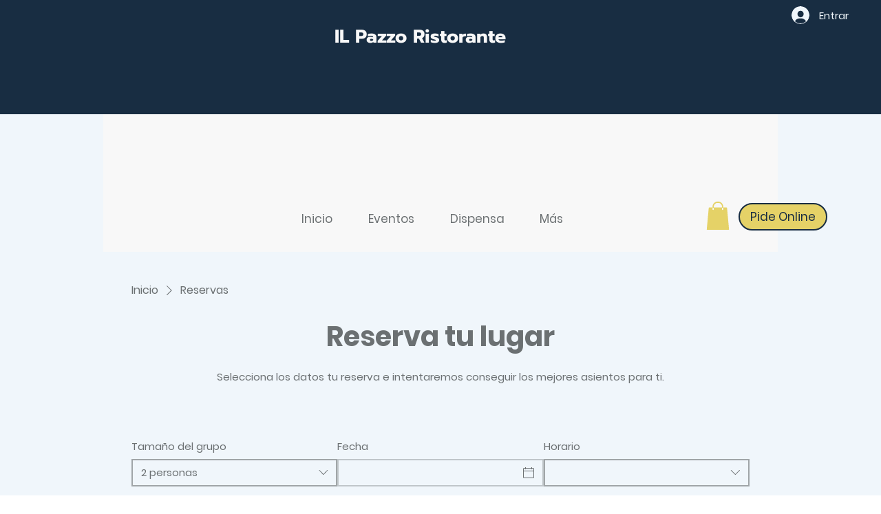

--- FILE ---
content_type: application/javascript
request_url: https://static.parastorage.com/services/table-reservations-ooi/1.2622.0/ReservationsViewerWidgetNoCss.bundle.min.js
body_size: 115954
content:
!function(e,t){"object"==typeof exports&&"object"==typeof module?module.exports=t(require("@wix/image-kit"),require("react"),require("react-dom"),require("lodash")):"function"==typeof define&&define.amd?define(["imageClientApi","react","reactDOM","lodash"],t):"object"==typeof exports?exports.ReservationsViewerWidgetNoCss=t(require("@wix/image-kit"),require("react"),require("react-dom"),require("lodash")):e.ReservationsViewerWidgetNoCss=t(e.__imageClientApi__,e.React,e.ReactDOM,e._)}("undefined"!=typeof self?self:this,(e,t,n,r)=>(()=>{var o,i,s={216:(e,t,n)=>{"use strict";n.d(t,{r:()=>o});const r="data-",o=e=>{const t={};for(const n in e)e.hasOwnProperty(n)&&n.length>5&&n.startsWith(r)&&(t[n]=e[n]);return t}},394:(e,t,n)=>{"use strict";n.r(t),n.d(t,{classes:()=>o,cssStates:()=>c,keyframes:()=>i,layers:()=>s,namespace:()=>r,st:()=>d,stVars:()=>a,style:()=>u,vars:()=>l});var r="oxSynjY",o={root:"s__7ObSwo",wrapper:"sMJe85l",optionIcon:"sRw0_Tl",suffixContainer:"sPomNLg",arrowIcon:"sHR7SUE",loader:"szuwPmp",errorIcon:"sBDc1ez",errorIconWrapper:"sHm_v6A"},i={},s={},a={},l={"wix-color-29":"--wix-color-29","wix-color-1":"--wix-color-1","wix-color-4":"--wix-color-4","wix-color-5":"--wix-color-5","wst-system-disabled-color-rgb":"--wst-system-disabled-color-rgb","wst-system-error-color-rgb":"--wst-system-error-color-rgb","wst-paragraph-2-color-rgb":"--wst-paragraph-2-color-rgb","wix-ui-tpa-dropdown-main-button-text-color":"--wix-ui-tpa-dropdown-main-button-text-color","wix-ui-tpa-dropdown-hover-text-color":"--wix-ui-tpa-dropdown-hover-text-color","wix-ui-tpa-dropdown-main-text-font":"--wix-ui-tpa-dropdown-main-text-font","wix-ui-tpa-dropdown-readonly-button-text-font":"--wix-ui-tpa-dropdown-readonly-button-text-font","wix-ui-tpa-dropdown-main-border-radius":"--wix-ui-tpa-dropdown-main-border-radius","wix-ui-tpa-dropdown-hover-border-radius":"--wix-ui-tpa-dropdown-hover-border-radius","wix-ui-tpa-dropdown-readonly-button-border-radius":"--wix-ui-tpa-dropdown-readonly-button-border-radius","wix-ui-tpa-dropdown-main-button-border-color":"--wix-ui-tpa-dropdown-main-button-border-color","wix-ui-tpa-dropdown-hover-border-color":"--wix-ui-tpa-dropdown-hover-border-color","wix-ui-tpa-dropdown-main-border-width":"--wix-ui-tpa-dropdown-main-border-width","wix-ui-tpa-dropdown-hover-border-width":"--wix-ui-tpa-dropdown-hover-border-width","wix-ui-tpa-dropdown-hover-background-color":"--wix-ui-tpa-dropdown-hover-background-color","wix-ui-tpa-dropdown-hover-background-opacity":"--wix-ui-tpa-dropdown-hover-background-opacity","wix-ui-tpa-dropdown-readonly-button-border-color":"--wix-ui-tpa-dropdown-readonly-button-border-color","wix-ui-tpa-dropdown-native-select-main-button-text-disabled-color":"--wix-ui-tpa-dropdown-native-select-main-button-text-disabled-color","wix-ui-tpa-dropdown-native-select-main-background-color":"--wix-ui-tpa-dropdown-native-select-main-background-color","wix-ui-tpa-dropdown-native-select-main-placeholder-color":"--wix-ui-tpa-dropdown-native-select-main-placeholder-color","wix-ui-tpa-dropdown-native-select-main-placeholder-opacity":"--wix-ui-tpa-dropdown-native-select-main-placeholder-opacity","wix-ui-tpa-dropdown-native-select-readonly-button-background-color":"--wix-ui-tpa-dropdown-native-select-readonly-button-background-color","wix-ui-tpa-dropdown-native-select-readonly-button-border-width":"--wix-ui-tpa-dropdown-native-select-readonly-button-border-width","wix-ui-tpa-dropdown-native-select-readonly-button-text-color":"--wix-ui-tpa-dropdown-native-select-readonly-button-text-color","wix-ui-tpa-dropdown-native-select-readonly-button-icon-color":"--wix-ui-tpa-dropdown-native-select-readonly-button-icon-color","wix-ui-tpa-dropdown-native-select-readonly-button-icon-size":"--wix-ui-tpa-dropdown-native-select-readonly-button-icon-size","wix-ui-tpa-dropdown-native-select-readonly-placeholder-color":"--wix-ui-tpa-dropdown-native-select-readonly-placeholder-color",arrowIconSize:"--DropdownNativeSelect263146720-arrowIconSize"},c=n.stc.bind(null,r),u=n.sts.bind(null,r),d=u},619:(e,t,n)=>{e.exports=n(96920)},802:e=>{"use strict";e.exports=Object},981:e=>{"use strict";e.exports=Number.isNaN||function(e){return e!=e}},1094:(e,t,n)=>{"use strict";n.d(t,{A:()=>i});var r=n(60751);const o=({size:e,...t})=>r.createElement("svg",{viewBox:"0 0 24 24",fill:"currentColor",width:e||"24",height:e||"24",...t},r.createElement("path",{d:"M16.7363407,17.029234 L18.8535534,19.1464466 L18.1464466,19.8535534 L15.930075,17.6371818 C14.7445656,18.4321354 13.2761167,19 11.5,19 C5.707,19 3.187,12.959 3.082,12.701 L3,12.5 L3.082,12.298 C3.14706801,12.1387383 4.13954978,9.75829185 6.26362939,7.97073618 L4.14644661,5.85355339 L4.85355339,5.14644661 L7.06990774,7.36280096 C8.25542011,6.56787007 9.7238747,6 11.5,6 C17.293,6 19.813,12.041 19.918,12.298 L20,12.5 L19.918,12.701 C19.8529317,12.8608821 18.8604409,15.2415858 16.7363407,17.029234 Z M7.00062805,8.70773483 C5.31819557,10.0824251 4.37185292,11.8982347 4.089,12.499 C4.567,13.51 6.932,17.964 11.5,17.964 C12.943204,17.964 14.165478,17.5219416 15.1776481,16.8847548 L13.4173436,15.1244504 C12.8798668,15.5177832 12.2170519,15.75 11.5,15.75 C9.70507456,15.75 8.25,14.2949254 8.25,12.5 C8.25,11.7829481 8.48221681,11.1201332 8.87554962,10.5826564 L7.00062805,8.70773483 Z M7.82233274,8.11522596 L9.58265641,9.87554962 C10.1201332,9.48221681 10.7829481,9.25 11.5,9.25 C13.2949254,9.25 14.75,10.7050746 14.75,12.5 C14.75,13.2170519 14.5177832,13.8798668 14.1244504,14.4173436 L15.9993352,16.2922284 C17.6817906,14.9174367 18.628145,13.1013639 18.911,12.5 C18.433,11.49 16.068,7.036 11.5,7.036 C10.0567869,7.036 8.83450653,7.47806396 7.82233274,8.11522596 Z M9.59502395,11.3021307 C9.37645424,11.648993 9.25,12.059729 9.25,12.5 C9.25,13.7426407 10.2573593,14.75 11.5,14.75 C11.940271,14.75 12.351007,14.6235458 12.6978693,14.404976 L9.59502395,11.3021307 Z M10.3021307,10.595024 L13.404976,13.6978693 C13.6235458,13.351007 13.75,12.940271 13.75,12.5 C13.75,11.2573593 12.7426407,10.25 11.5,10.25 C11.059729,10.25 10.648993,10.3764542 10.3021307,10.595024 Z"}));o.displayName="Hidden";var i=o},1148:(e,t,n)=>{var r=n(24518),o=n(11618),i=Object.hasOwnProperty,s=Object.create(null);for(var a in r)i.call(r,a)&&(s[r[a]]=a);var l=e.exports={to:{},get:{}};function c(e,t,n){return Math.min(Math.max(t,e),n)}function u(e){var t=Math.round(e).toString(16).toUpperCase();return t.length<2?"0"+t:t}l.get=function(e){var t,n;switch(e.substring(0,3).toLowerCase()){case"hsl":t=l.get.hsl(e),n="hsl";break;case"hwb":t=l.get.hwb(e),n="hwb";break;default:t=l.get.rgb(e),n="rgb"}return t?{model:n,value:t}:null},l.get.rgb=function(e){if(!e)return null;var t,n,o,s=[0,0,0,1];if(t=e.match(/^#([a-f0-9]{6})([a-f0-9]{2})?$/i)){for(o=t[2],t=t[1],n=0;n<3;n++){var a=2*n;s[n]=parseInt(t.slice(a,a+2),16)}o&&(s[3]=parseInt(o,16)/255)}else if(t=e.match(/^#([a-f0-9]{3,4})$/i)){for(o=(t=t[1])[3],n=0;n<3;n++)s[n]=parseInt(t[n]+t[n],16);o&&(s[3]=parseInt(o+o,16)/255)}else if(t=e.match(/^rgba?\(\s*([+-]?\d+)(?=[\s,])\s*(?:,\s*)?([+-]?\d+)(?=[\s,])\s*(?:,\s*)?([+-]?\d+)\s*(?:[,|\/]\s*([+-]?[\d\.]+)(%?)\s*)?\)$/)){for(n=0;n<3;n++)s[n]=parseInt(t[n+1],0);t[4]&&(t[5]?s[3]=.01*parseFloat(t[4]):s[3]=parseFloat(t[4]))}else{if(!(t=e.match(/^rgba?\(\s*([+-]?[\d\.]+)\%\s*,?\s*([+-]?[\d\.]+)\%\s*,?\s*([+-]?[\d\.]+)\%\s*(?:[,|\/]\s*([+-]?[\d\.]+)(%?)\s*)?\)$/)))return(t=e.match(/^(\w+)$/))?"transparent"===t[1]?[0,0,0,0]:i.call(r,t[1])?((s=r[t[1]])[3]=1,s):null:null;for(n=0;n<3;n++)s[n]=Math.round(2.55*parseFloat(t[n+1]));t[4]&&(t[5]?s[3]=.01*parseFloat(t[4]):s[3]=parseFloat(t[4]))}for(n=0;n<3;n++)s[n]=c(s[n],0,255);return s[3]=c(s[3],0,1),s},l.get.hsl=function(e){if(!e)return null;var t=e.match(/^hsla?\(\s*([+-]?(?:\d{0,3}\.)?\d+)(?:deg)?\s*,?\s*([+-]?[\d\.]+)%\s*,?\s*([+-]?[\d\.]+)%\s*(?:[,|\/]\s*([+-]?(?=\.\d|\d)(?:0|[1-9]\d*)?(?:\.\d*)?(?:[eE][+-]?\d+)?)\s*)?\)$/);if(t){var n=parseFloat(t[4]);return[(parseFloat(t[1])%360+360)%360,c(parseFloat(t[2]),0,100),c(parseFloat(t[3]),0,100),c(isNaN(n)?1:n,0,1)]}return null},l.get.hwb=function(e){if(!e)return null;var t=e.match(/^hwb\(\s*([+-]?\d{0,3}(?:\.\d+)?)(?:deg)?\s*,\s*([+-]?[\d\.]+)%\s*,\s*([+-]?[\d\.]+)%\s*(?:,\s*([+-]?(?=\.\d|\d)(?:0|[1-9]\d*)?(?:\.\d*)?(?:[eE][+-]?\d+)?)\s*)?\)$/);if(t){var n=parseFloat(t[4]);return[(parseFloat(t[1])%360+360)%360,c(parseFloat(t[2]),0,100),c(parseFloat(t[3]),0,100),c(isNaN(n)?1:n,0,1)]}return null},l.to.hex=function(){var e=o(arguments);return"#"+u(e[0])+u(e[1])+u(e[2])+(e[3]<1?u(Math.round(255*e[3])):"")},l.to.rgb=function(){var e=o(arguments);return e.length<4||1===e[3]?"rgb("+Math.round(e[0])+", "+Math.round(e[1])+", "+Math.round(e[2])+")":"rgba("+Math.round(e[0])+", "+Math.round(e[1])+", "+Math.round(e[2])+", "+e[3]+")"},l.to.rgb.percent=function(){var e=o(arguments),t=Math.round(e[0]/255*100),n=Math.round(e[1]/255*100),r=Math.round(e[2]/255*100);return e.length<4||1===e[3]?"rgb("+t+"%, "+n+"%, "+r+"%)":"rgba("+t+"%, "+n+"%, "+r+"%, "+e[3]+")"},l.to.hsl=function(){var e=o(arguments);return e.length<4||1===e[3]?"hsl("+e[0]+", "+e[1]+"%, "+e[2]+"%)":"hsla("+e[0]+", "+e[1]+"%, "+e[2]+"%, "+e[3]+")"},l.to.hwb=function(){var e=o(arguments),t="";return e.length>=4&&1!==e[3]&&(t=", "+e[3]),"hwb("+e[0]+", "+e[1]+"%, "+e[2]+"%"+t+")"},l.to.keyword=function(e){return s[e.slice(0,3)]}},1206:(e,t,n)=>{"use strict";n.d(t,{M:()=>r});const r=e=>"string"==typeof e?e:e?e.displayName||e.name||"Component":void 0},1230:(e,t,n)=>{"use strict";n.d(t,{J:()=>i});var r=n(73857),o=n(67058);const i=(0,r.X)(o.J)},1558:(e,t,n)=>{"use strict";n.d(t,{M:()=>o,a:()=>r});const r=["en","en-US","en-GB","en-AU","en-CA","ar","bg","ca","zh","zh-TW","zh-HK","zh-MO","cs","da","nl","fi","fr","fr-CA","fr-CH","fr-BE","de","de-CH","de-AT","el","he","hi","hu","id","it","ja","ko","lt","ms","no","nb","nn","pl","pt-BR","pt","ro","ru","sk","sl","es","es-419","es-AR","es-MX","es-US","sv","tl","th","tr","uk","vi"],o=r},1871:(e,t,n)=>{"use strict";n.d(t,{X:()=>r});const r={arrow:"popover-arrow",element:"popover-element",portal:"popover-portal",content:"popover-content"}},1906:(e,t,n)=>{"use strict";n.d(t,{A:()=>i});var r=n(23224),o=n(99805);function i(e,t){if(t&&("object"==(0,r.A)(t)||"function"==typeof t))return t;if(void 0!==t)throw new TypeError("Derived constructors may only return object or undefined");return(0,o.A)(e)}},2922:(e,t,n)=>{e.exports=n(16252).flow},3209:(e,t,n)=>{"use strict";n.d(t,{n:()=>s});var r=n(60751),o=n.n(r),i=n(18293);const s=({dataHook:e,...t})=>o().createElement("span",{className:i.Ly.root,"aria-hidden":"true","data-hook":e,...t},"*")},3362:(e,t,n)=>{"use strict";n.d(t,{L:()=>o});var r=n(60751);const o=e=>{const t=({children:e})=>"string"==typeof e?r.createElement("div",{},e):e;return t.displayName=e,t}},5219:(e,t,n)=>{"use strict";var r=n(55806),o=n(11701),i=n(63637),s=n(23616),a=n(48298),l=o(s());r(l,{getPolyfill:s,implementation:i,shim:a}),e.exports=l},5466:(e,t)=>{"use strict";Object.defineProperty(t,"__esModule",{value:!0}),t.byDataHook=void 0;t.byDataHook=e=>e.split(" ").filter(Boolean).map(e=>`[data-hook~="${e}"]`).join("")},5828:function(e){e.exports=function(){"use strict";return function(e,t){t.prototype.isSameOrBefore=function(e,t){return this.isSame(e,t)||this.isBefore(e,t)}}}()},6206:(e,t,n)=>{"use strict";n.d(t,{A:()=>i});var r=n(60751);const o=({size:e,...t})=>r.createElement("svg",{viewBox:"0 0 24 24",fill:"currentColor",width:e||"24",height:e||"24",...t},r.createElement("path",{fillRule:"evenodd",d:"M18.2546728,8.18171329 L18.9617796,8.88882007 L12.5952867,15.2537133 L12.5978964,15.2558012 L11.8907896,15.962908 L11.8882867,15.9607133 L11.8874628,15.9617796 L11.180356,15.2546728 L11.1812867,15.2527133 L4.81828671,8.88882007 L5.52539349,8.18171329 L11.8882867,14.5457133 L18.2546728,8.18171329 Z"}));o.displayName="ChevronDown";var i=o},6615:(e,t,n)=>{"use strict";n.d(t,{X:()=>r});const r={checkIcon:"checkIcon"}},7009:e=>{"use strict";e.exports="undefined"!=typeof Reflect&&Reflect&&Reflect.apply},7032:(e,t,n)=>{"use strict";n.d(t,{A6:()=>i,Yj:()=>a,fl:()=>o,gn:()=>s});var r=n(60751);const o=()=>r.createElement("svg",{width:"7px",height:"12px",viewBox:"0 0 7 12",xmlns:"http://www.w3.org/2000/svg"},r.createElement("g",{stroke:"none",strokeWidth:"1",fill:"none",fillRule:"evenodd"},r.createElement("g",{transform:"translate(3.500000, 6.000000) rotate(90.000000) translate(-3.500000, -6.000000) translate(-2.500000, 2.500000)"},r.createElement("path",{d:"M6.7592566,0.349226756 L12,6.46342739 L-8.52651283e-14,6.46342739 L5.2407434,0.349226756 C5.60016555,-0.0700990862 6.23146553,-0.118660623 6.65079137,0.240761528 C6.68967018,0.27408622 6.72593191,0.310347949 6.7592566,0.349226756 Z",fill:"#212121",transform:"translate(6.000000, 3.231714) rotate(180.000000) translate(-6.000000, -3.231714) "}),r.createElement("path",{d:"M0,-1.22124533e-13 L1,6.15771224e-14 L6,5.8 L11,-3.02737051e-14 L12,-1.22124533e-13 L6.7592566,6.11420063 C6.39983445,6.53352647 5.76853447,6.58208801 5.34920863,6.22266586 C5.31032982,6.18934117 5.27406809,6.15307944 5.2407434,6.11420063 L0,-1.22124533e-13 Z",fill:"#757575"})))),i=()=>r.createElement("svg",{width:"7px",height:"12px",viewBox:"0 0 7 12",xmlns:"http://www.w3.org/2000/svg"},r.createElement("g",{stroke:"none",strokeWidth:"1",fill:"none",fillRule:"evenodd"},r.createElement("g",{transform:"translate(3.500000, 6.000000) scale(-1, 1) rotate(90.000000) translate(-3.500000, -6.000000) translate(-2.500000, 2.500000)"},r.createElement("path",{d:"M6.7592566,0.349226756 L12,6.46342739 L-8.52651283e-14,6.46342739 L5.2407434,0.349226756 C5.60016555,-0.0700990862 6.23146553,-0.118660623 6.65079137,0.240761528 C6.68967018,0.27408622 6.72593191,0.310347949 6.7592566,0.349226756 Z",fill:"#212121",transform:"translate(6.000000, 3.231714) rotate(180.000000) translate(-6.000000, -3.231714) "}),r.createElement("path",{d:"M0,-1.22124533e-13 L1,6.15771224e-14 L6,5.8 L11,-3.02737051e-14 L12,-1.22124533e-13 L6.7592566,6.11420063 C6.39983445,6.53352647 5.76853447,6.58208801 5.34920863,6.22266586 C5.31032982,6.18934117 5.27406809,6.15307944 5.2407434,6.11420063 L0,-1.22124533e-13 Z",fill:"#757575"})))),s=()=>r.createElement("svg",{width:"12px",height:"7px",viewBox:"0 0 12 7",xmlns:"http://www.w3.org/2000/svg"},r.createElement("g",{stroke:"none",strokeWidth:"1",fill:"none",fillRule:"evenodd"},r.createElement("g",null,r.createElement("path",{d:"M6.7592566,0.349226756 L12,6.46342739 L-8.52651283e-14,6.46342739 L5.2407434,0.349226756 C5.60016555,-0.0700990862 6.23146553,-0.118660623 6.65079137,0.240761528 C6.68967018,0.27408622 6.72593191,0.310347949 6.7592566,0.349226756 Z",fill:"#212121",transform:"translate(6.000000, 3.231714) rotate(180.000000) translate(-6.000000, -3.231714) "}),r.createElement("path",{d:"M0,-1.22124533e-13 L1,6.15771224e-14 L6,5.8 L11,-3.02737051e-14 L12,-1.22124533e-13 L6.7592566,6.11420063 C6.39983445,6.53352647 5.76853447,6.58208801 5.34920863,6.22266586 C5.31032982,6.18934117 5.27406809,6.15307944 5.2407434,6.11420063 L0,-1.22124533e-13 Z",fill:"#757575"})))),a=()=>r.createElement("svg",{width:"12px",height:"7px",viewBox:"0 0 12 7",xmlns:"http://www.w3.org/2000/svg"},r.createElement("g",{stroke:"none",strokeWidth:"1",fill:"none",fillRule:"evenodd"},r.createElement("g",{transform:"translate(6.000000, 3.500000) scale(1, -1) translate(-6.000000, -3.500000) "},r.createElement("path",{d:"M6.7592566,0.349226756 L12,6.46342739 L-8.52651283e-14,6.46342739 L5.2407434,0.349226756 C5.60016555,-0.0700990862 6.23146553,-0.118660623 6.65079137,0.240761528 C6.68967018,0.27408622 6.72593191,0.310347949 6.7592566,0.349226756 Z",fill:"#212121",transform:"translate(6.000000, 3.231714) rotate(180.000000) translate(-6.000000, -3.231714) "}),r.createElement("path",{d:"M0,-1.22124533e-13 L1,6.15771224e-14 L6,5.8 L11,-3.02737051e-14 L12,-1.22124533e-13 L6.7592566,6.11420063 C6.39983445,6.53352647 5.76853447,6.58208801 5.34920863,6.22266586 C5.31032982,6.18934117 5.27406809,6.15307944 5.2407434,6.11420063 L0,-1.22124533e-13 Z",fill:"#757575"}))))},7183:e=>{"use strict";e.exports="SECRET_DO_NOT_PASS_THIS_OR_YOU_WILL_BE_FIRED"},7184:(e,t,n)=>{"use strict";n.r(t),n.d(t,{classes:()=>o,cssStates:()=>c,keyframes:()=>i,layers:()=>s,namespace:()=>r,st:()=>d,stVars:()=>a,style:()=>u,vars:()=>l});var r="oGCJuFv",o={root:"sCVuIHb",srOnly:"stj4ugo",box:"snevzE2",nativeCheckbox:"sphFdnt",childContainer:"sOfGZHw"},i={},s={},a={},l={},c=n.stc.bind(null,r),u=n.sts.bind(null,r),d=u},8277:(e,t,n)=>{"use strict";n.r(t),n.d(t,{classes:()=>o,cssStates:()=>c,keyframes:()=>i,layers:()=>s,namespace:()=>r,st:()=>d,stVars:()=>a,style:()=>u,vars:()=>l});var r="oD4fEVP",o={root:"sIxvwc_",icon:"sDToqZZ","skin-line":"s__8tQcL9","skin-full":"se4KJDr"},i={},s={},a={},l={"wix-color-1":"--wix-color-1","wix-color-5":"--wix-color-5","wix-color-29":"--wix-color-29","wst-paragraph-2-color-rgb":"--wst-paragraph-2-color-rgb","wst-primary-background-color-rgb":"--wst-primary-background-color-rgb","wst-system-disabled-color-rgb":"--wst-system-disabled-color-rgb","wix-ui-tpa-icon-button-icon-color":"--wix-ui-tpa-icon-button-icon-color","wix-ui-tpa-icon-button-background-color":"--wix-ui-tpa-icon-button-background-color"},c=n.stc.bind(null,r),u=n.sts.bind(null,r),d=u},8489:(e,t,n)=>{"use strict";n.r(t),n.d(t,{default:()=>vd});var r={};n.r(r),n.d(r,{distance:()=>fn,fromNum:()=>an,next:()=>dn,numDistance:()=>un,numNext:()=>cn,numPrev:()=>ln,prev:()=>pn,toNum:()=>sn});var o={};n.r(o),n.d(o,{customCssVars:()=>Ds,default:()=>Ts,stylesParams:()=>Os});var i=n(60751),s=n.n(i);const a=new Map,l=e=>{const t=(n=e,Object.keys(n).filter(e=>void 0!==n[e]).sort().map(e=>`${e}=${n[e]}`).join("&"));var n;if(a.has(t))return a.get(t);const r=(({language:e,country:t,...n})=>{if(void 0===Intl?.NumberFormat)throw new Error("Intl.NumberFormat is not available.");const r=(e=>e.split("-")[0])(e),o=t?`${r}-${t}`:e;return Intl.NumberFormat(o,{style:"currency",...n})})(e);return a.set(t,r),r};l.cache=a;const c={AC:"%N%n%O%n%A%n%C%n%Z",AD:"%N%n%O%n%A%n%Z %C",AE:"%N%n%O%n%A%n%S",AF:"%N%n%O%n%A%n%C%n%Z",AI:"%N%n%O%n%A%n%C%n%Z",AL:"%N%n%O%n%A%n%Z%n%C",AM:"%N%n%O%n%A%n%Z%n%C%n%S",AR:"%N%n%O%n%A%n%Z %C%n%S",AS:"%N%n%O%n%A%n%C %S %Z",AT:"%O%n%N%n%A%n%Z %C",AU:"%O%n%N%n%A%n%C %S %Z",AX:"%O%n%N%n%A%n%Z %C%n\xc5LAND",AZ:"%N%n%O%n%A%nAZ %Z %C",BA:"%N%n%O%n%A%n%Z %C",BB:"%N%n%O%n%A%n%C, %S %Z",BD:"%N%n%O%n%A%n%C - %Z",BE:"%O%n%N%n%A%n%Z %C",BF:"%N%n%O%n%A%n%C %X",BG:"%N%n%O%n%A%n%Z %C",BH:"%N%n%O%n%A%n%C %Z",BL:"%O%n%N%n%A%n%Z %C %X",BM:"%N%n%O%n%A%n%C %Z",BN:"%N%n%O%n%A%n%C %Z",BR:"%O%n%N%n%A%n%D%n%C-%S%n%Z",BS:"%N%n%O%n%A%n%C, %S",BT:"%N%n%O%n%A%n%C %Z",BY:"%O%n%N%n%A%n%Z, %C%n%S",CA:"%N%n%O%n%A%n%C %S %Z",CC:"%O%n%N%n%A%n%C %S %Z",CH:"%O%n%N%n%A%n%Z %C",CI:"%N%n%O%n%X %A %C %X",CL:"%N%n%O%n%A%n%Z %C%n%S",CN:"%Z%n%S%C%D%n%A%n%O%n%N",CO:"%N%n%O%n%A%n%D%n%C, %S, %Z",CR:"%N%n%O%n%A%n%S, %C%n%Z",CU:"%N%n%O%n%A%n%C %S%n%Z",CV:"%N%n%O%n%A%n%Z %C%n%S",CX:"%O%n%N%n%A%n%C %S %Z",CY:"%N%n%O%n%A%n%Z %C",CZ:"%N%n%O%n%A%n%Z %C",DE:"%N%n%O%n%A%n%Z %C",DK:"%N%n%O%n%A%n%Z %C",DO:"%N%n%O%n%A%n%Z %C",DZ:"%N%n%O%n%A%n%Z %C",EC:"%N%n%O%n%A%n%Z%n%C",EE:"%N%n%O%n%A%n%Z %C %S",EG:"%N%n%O%n%A%n%C%n%S%n%Z",EH:"%N%n%O%n%A%n%Z %C",ES:"%N%n%O%n%A%n%Z %C %S",ET:"%N%n%O%n%A%n%Z %C",FI:"%O%n%N%n%A%n%Z %C",FK:"%N%n%O%n%A%n%C%n%Z",FM:"%N%n%O%n%A%n%C %S %Z",FO:"%N%n%O%n%A%nFO%Z %C",FR:"%O%n%N%n%A%n%Z %C",GB:"%N%n%O%n%A%n%C%n%Z",GE:"%N%n%O%n%A%n%Z %C",GF:"%O%n%N%n%A%n%Z %C %X",GG:"%N%n%O%n%A%n%C%nGUERNSEY%n%Z",GI:"%N%n%O%n%A%nGIBRALTAR%n%Z",GL:"%N%n%O%n%A%n%Z %C",GN:"%N%n%O%n%Z %A %C",GP:"%O%n%N%n%A%n%Z %C %X",GR:"%N%n%O%n%A%n%Z %C",GS:"%N%n%O%n%A%n%n%C%n%Z",GT:"%N%n%O%n%A%n%Z- %C",GU:"%N%n%O%n%A%n%C %Z",GW:"%N%n%O%n%A%n%Z %C",HK:"%S%n%C%n%A%n%O%n%N",HM:"%O%n%N%n%A%n%C %S %Z",HN:"%N%n%O%n%A%n%C, %S%n%Z",HR:"%N%n%O%n%A%n%Z %C",HT:"%N%n%O%n%A%nHT%Z %C",HU:"%N%n%O%n%C%n%A%n%Z",ID:"%N%n%O%n%A%n%C%n%S %Z",IE:"%N%n%O%n%A%n%D%n%C%n%S%n%Z",IL:"%N%n%O%n%A%n%C %Z",IM:"%N%n%O%n%A%n%C%n%Z",IN:"%N%n%O%n%A%n%C %Z%n%S",IO:"%N%n%O%n%A%n%C%n%Z",IQ:"%O%n%N%n%A%n%C, %S%n%Z",IR:"%O%n%N%n%S%n%C, %D%n%A%n%Z",IS:"%N%n%O%n%A%n%Z %C",IT:"%N%n%O%n%A%n%Z %C %S",JE:"%N%n%O%n%A%n%C%nJERSEY%n%Z",JM:"%N%n%O%n%A%n%C%n%S %X",JO:"%N%n%O%n%A%n%C %Z",JP:"\u3012%Z%n%S%n%C%n%A%n%O%n%N%",KE:"%N%n%O%n%A%n%C%n%Z",KG:"%N%n%O%n%A%n%Z %C",KH:"%N%n%O%n%A%n%C %Z",KI:"%N%n%O%n%A%n%S%n%C",KN:"%N%n%O%n%A%n%C, %S",KP:"%Z%n%S%n%C%n%A%n%O%n%N",KR:"%S %C%D%n%A%n%O%n%N%n%Z",KW:"%N%n%O%n%A%n%Z %C",KY:"%N%n%O%n%A%n%S %Z",KZ:"%Z%n%S%n%C%n%A%n%O%n%N",LA:"%N%n%O%n%A%n%Z %C",LB:"%N%n%O%n%A%n%C %Z",LI:"%O%n%N%n%A%n%Z %C",LK:"%N%n%O%n%A%n%C%n%Z",LR:"%N%n%O%n%A%n%Z %C",LS:"%N%n%O%n%A%n%C %Z",LT:"%O%n%N%n%A%n%Z %C",LU:"%O%n%N%n%A%n%Z %C",LV:"%N%n%O%n%A%n%S%n%C, %Z",MA:"%N%n%O%n%A%n%Z %C",MC:"%N%n%O%n%A%n%Z %C %X",MD:"%N%n%O%n%A%n%Z %C",ME:"%N%n%O%n%A%n%Z %C",MF:"%O%n%N%n%A%n%Z %C %X",MG:"%N%n%O%n%A%n%Z %C",MH:"%N%n%O%n%A%n%C %S %Z",MK:"%N%n%O%n%A%n%Z %C",MM:"%N%n%O%n%A%n%C, %Z",MN:"%N%n%O%n%A%n%C%n%S %Z",MO:"%A%n%O%n%N",MP:"%N%n%O%n%A%n%C %S %Z",MQ:"%O%n%N%n%A%n%Z %C %X",MT:"%N%n%O%n%A%n%C %Z",MU:"%N%n%O%n%A%n%Z%n%C",MV:"%N%n%O%n%A%n%C %Z",MW:"%N%n%O%n%A%n%C %X",MX:"%N%n%O%n%A%n%D%n%Z %C, %S",MY:"%N%n%O%n%A%n%D%n%Z %C%n%S",MZ:"%N%n%O%n%A%n%Z %C%S",NA:"%N%n%O%n%A%n%C%n%Z",NC:"%O%n%N%n%A%n%Z %C %X",NE:"%N%n%O%n%A%n%Z %C",NF:"%O%n%N%n%A%n%C %S %Z",NG:"%N%n%O%n%A%n%D%n%C %Z%n%S",NI:"%N%n%O%n%A%n%Z%n%C, %S",NL:"%O%n%N%n%A%n%Z %C",NO:"%N%n%O%n%A%n%Z %C",NP:"%N%n%O%n%A%n%C %Z",NR:"%N%n%O%n%A%n%S",NZ:"%N%n%O%n%A%n%D%n%C %Z",OM:"%N%n%O%n%A%n%Z%n%C",PA:"%N%n%O%n%A%n%C%n%S",PE:"%N%n%O%n%A%n%C %Z%n%S",PF:"%N%n%O%n%A%n%Z %C %S",PG:"%N%n%O%n%A%n%C %Z %S",PH:"%N%n%O%n%A%n%D, %C%n%Z %S",PK:"%N%n%O%n%A%n%D%n%C-%Z",PL:"%N%n%O%n%A%n%Z %C",PM:"%O%n%N%n%A%n%Z %C %X",PN:"%N%n%O%n%A%n%C%n%Z",PR:"%N%n%O%n%A%n%C PR %Z",PT:"%N%n%O%n%A%n%Z %C",PW:"%N%n%O%n%A%n%C %S %Z",PY:"%N%n%O%n%A%n%Z %C",RE:"%O%n%N%n%A%n%Z %C %X",RO:"%N%n%O%n%A%n%Z %S %C",RS:"%N%n%O%n%A%n%Z %C",RU:"%N%n%O%n%A%n%C%n%S%n%Z",SA:"%N%n%O%n%A%n%C %Z",SC:"%N%n%O%n%A%n%C%n%S",SD:"%N%n%O%n%A%n%C%n%Z",SE:"%O%n%N%n%A%n%Z %C",SG:"%N%n%O%n%A%nSINGAPORE %Z",SH:"%N%n%O%n%A%n%C%n%Z",SI:"%N%n%O%n%A%n%Z %C",SJ:"%N%n%O%n%A%n%Z %C",SK:"%N%n%O%n%A%n%Z %C",SM:"%N%n%O%n%A%n%Z %C",SN:"%N%n%O%n%A%n%Z %C",SO:"%N%n%O%n%A%n%C, %S %Z",SR:"%N%n%O%n%A%n%C%n%S",SV:"%N%n%O%n%A%n%Z-%C%n%S",SZ:"%N%n%O%n%A%n%C%n%Z",TA:"%N%n%O%n%A%n%C%n%Z",TC:"%N%n%O%n%A%n%C%n%Z",TH:"%N%n%O%n%A%n%D %C%n%S %Z",TJ:"%N%n%O%n%A%n%Z %C",TM:"%N%n%O%n%A%n%Z %C",TN:"%N%n%O%n%A%n%Z %C",TR:"%N%n%O%n%A%n%Z %C/%S",TV:"%N%n%O%n%A%n%C%n%S",TW:"%Z%n%S%C%n%A%n%O%n%N",TZ:"%N%n%O%n%A%n%Z %C",UA:"%N%n%O%n%A%n%C%n%S%n%Z",UM:"%N%n%O%n%A%n%C %S %Z",US:"%N%n%O%n%A%n%C, %S %Z",UY:"%N%n%O%n%A%n%Z %C %S",UZ:"%N%n%O%n%A%n%Z %C%n%S",VA:"%N%n%O%n%A%n%Z %C",VC:"%N%n%O%n%A%n%C %Z",VE:"%N%n%O%n%A%n%C %Z, %S",VG:"%N%n%O%n%A%n%C%n%Z",VI:"%N%n%O%n%A%n%C %S %Z",VN:"%N%n%O%n%A%n%C%n%S %Z",WF:"%O%n%N%n%A%n%Z %C %X",XK:"%N%n%O%n%A%n%Z %C",YT:"%O%n%N%n%A%n%Z %C %X",ZA:"%N%n%O%n%A%n%D%n%C%n%Z",ZM:"%N%n%O%n%A%n%Z %C"},u={"%N":"name","%O":"organization","%A":"addressLines","%D":"dependentLocality","%C":"locality","%S":"administrativeArea","%Z":"postalCode","%X":"sortingCode","%R":"postalCountry"},d=["AU","AT","BG","HR","CZ","DK","EE","FI","FR","DE","GR","HU","IS","IT","LV","LT","LU","NL","NZ","NO","PL","PT","RO","SK","SI","ES","SE","CH","TR","IE","JP","BR"],p=(e,t)=>{const n=[],r=e.addressLine2??e.addressLine_2??void 0;if(e.streetAddress){const t=(({name:e,number:t,apt:n},r)=>{if(!e&&!t)return"";if(!e||!t)return e||t;const o=n?`${t}-${n}`:t;return d.includes(r)?`${e} ${o}`.trim():`${o} ${e}`.trim()})(e.streetAddress,e.country);n.push(t)}else e.addressLine&&n.push(e.addressLine);return r&&n.push(r),{name:t?.fullName,organization:t?.company,postalCountry:e.country,administrativeArea:e.subdivision,locality:e.city,country:e.countryFullname,postalCode:e.postalCode,addressLines:n}},f=e=>"%"===e[0]&&"%n"!==e,h=e=>u[e],m=(e,t)=>"addressLines"===t?void 0!==e.addressLines&&e.addressLines.length>0:void 0!==e[t]&&""!==e[t],g=({address:e,addressContactDetails:t},{appendCountry:n=!0}={})=>{const r=p(e,t),o=(e=>{const t=[];let n=0;for(;n<e.length;){if("%"===e[n])t.push(e.slice(n,n+2)),n+=1;else{let r=n;for(;"%"!==e[r]&&r<e.length;)r+=1;t.push(e.slice(n,r)),n=r-1}n+=1}return t})((e=>{const t=e?.toUpperCase();return t&&t in c?c[t]:"%N%n%O%n%A%n%C"})(e.country)),i=((e,t)=>{const n=[];let r=0;for(;r<t.length;){const o=t[r];if("%n"===o)n.push(o);else if(f(o)){const t=h(o);m(e,t)&&n.push(o)}else{const i=0===r||!f(t[r-1])||n.length>0&&f(n[n.length-1]),s=r===o.length-1||"%n"===o[r+1]||m(e,h(t[r+1]));i&&s&&n.push(o)}r+=1}for(;n.length>0&&"%n"===n[0];)n.shift();return n})(r,o);return((e,t,n)=>{const r=[];let o="";for(const n of t)if("%n"===n)o.length>0&&(r.push(o),o="");else if(f(n)){const t=h(n);if("postalCountry"===t)continue;if("addressLines"===t){e.addressLines&&e.addressLines.length>0&&(o+=e.addressLines[0],r.push(o),o="",2===e.addressLines.length&&r.push(e.addressLines[1]));continue}o+=e[t]}else o+=n;return o.length>0&&r.push(o),n.appendCountry&&e.country&&r.push(e.country),r})(r,i,{appendCountry:n})};var v=function(e,t){return v=Object.setPrototypeOf||{__proto__:[]}instanceof Array&&function(e,t){e.__proto__=t}||function(e,t){for(var n in t)Object.prototype.hasOwnProperty.call(t,n)&&(e[n]=t[n])},v(e,t)};function y(e,t){if("function"!=typeof t&&null!==t)throw new TypeError("Class extends value "+String(t)+" is not a constructor or null");function n(){this.constructor=e}v(e,t),e.prototype=null===t?Object.create(t):(n.prototype=t.prototype,new n)}var b=function(){return b=Object.assign||function(e){for(var t,n=1,r=arguments.length;n<r;n++)for(var o in t=arguments[n])Object.prototype.hasOwnProperty.call(t,o)&&(e[o]=t[o]);return e},b.apply(this,arguments)};function w(e,t){var n={};for(var r in e)Object.prototype.hasOwnProperty.call(e,r)&&t.indexOf(r)<0&&(n[r]=e[r]);if(null!=e&&"function"==typeof Object.getOwnPropertySymbols){var o=0;for(r=Object.getOwnPropertySymbols(e);o<r.length;o++)t.indexOf(r[o])<0&&Object.prototype.propertyIsEnumerable.call(e,r[o])&&(n[r[o]]=e[r[o]])}return n}function E(e,t,n,r){return new(n||(n=Promise))(function(o,i){function s(e){try{l(r.next(e))}catch(e){i(e)}}function a(e){try{l(r.throw(e))}catch(e){i(e)}}function l(e){var t;e.done?o(e.value):(t=e.value,t instanceof n?t:new n(function(e){e(t)})).then(s,a)}l((r=r.apply(e,t||[])).next())})}function S(e,t){var n,r,o,i={label:0,sent:function(){if(1&o[0])throw o[1];return o[1]},trys:[],ops:[]},s=Object.create(("function"==typeof Iterator?Iterator:Object).prototype);return s.next=a(0),s.throw=a(1),s.return=a(2),"function"==typeof Symbol&&(s[Symbol.iterator]=function(){return this}),s;function a(a){return function(l){return function(a){if(n)throw new TypeError("Generator is already executing.");for(;s&&(s=0,a[0]&&(i=0)),i;)try{if(n=1,r&&(o=2&a[0]?r.return:a[0]?r.throw||((o=r.return)&&o.call(r),0):r.next)&&!(o=o.call(r,a[1])).done)return o;switch(r=0,o&&(a=[2&a[0],o.value]),a[0]){case 0:case 1:o=a;break;case 4:return i.label++,{value:a[1],done:!1};case 5:i.label++,r=a[1],a=[0];continue;case 7:a=i.ops.pop(),i.trys.pop();continue;default:if(!(o=i.trys,(o=o.length>0&&o[o.length-1])||6!==a[0]&&2!==a[0])){i=0;continue}if(3===a[0]&&(!o||a[1]>o[0]&&a[1]<o[3])){i.label=a[1];break}if(6===a[0]&&i.label<o[1]){i.label=o[1],o=a;break}if(o&&i.label<o[2]){i.label=o[2],i.ops.push(a);break}o[2]&&i.ops.pop(),i.trys.pop();continue}a=t.call(e,i)}catch(e){a=[6,e],r=0}finally{n=o=0}if(5&a[0])throw a[1];return{value:a[0]?a[1]:void 0,done:!0}}([a,l])}}}Object.create;function x(e){var t="function"==typeof Symbol&&Symbol.iterator,n=t&&e[t],r=0;if(n)return n.call(e);if(e&&"number"==typeof e.length)return{next:function(){return e&&r>=e.length&&(e=void 0),{value:e&&e[r++],done:!e}}};throw new TypeError(t?"Object is not iterable.":"Symbol.iterator is not defined.")}function A(e,t,n){if(n||2===arguments.length)for(var r,o=0,i=t.length;o<i;o++)!r&&o in t||(r||(r=Array.prototype.slice.call(t,0,o)),r[o]=t[o]);return e.concat(r||Array.prototype.slice.call(t))}Object.create;"function"==typeof SuppressedError&&SuppressedError;var N=n(8500),C=n.n(N),O=n(75075),T=n.n(O),D=function(e){return e&&e.split("-")[0]},I=function(e,t,n,r){return new(n||(n=Promise))(function(o,i){function s(e){try{l(r.next(e))}catch(e){i(e)}}function a(e){try{l(r.throw(e))}catch(e){i(e)}}function l(e){var t;e.done?o(e.value):(t=e.value,t instanceof n?t:new n(function(e){e(t)})).then(s,a)}l((r=r.apply(e,t||[])).next())})},_=function(e,t){var n,r,o,i,s={label:0,sent:function(){if(1&o[0])throw o[1];return o[1]},trys:[],ops:[]};return i={next:a(0),throw:a(1),return:a(2)},"function"==typeof Symbol&&(i[Symbol.iterator]=function(){return this}),i;function a(i){return function(a){return function(i){if(n)throw new TypeError("Generator is already executing.");for(;s;)try{if(n=1,r&&(o=2&i[0]?r.return:i[0]?r.throw||((o=r.return)&&o.call(r),0):r.next)&&!(o=o.call(r,i[1])).done)return o;switch(r=0,o&&(i=[2&i[0],o.value]),i[0]){case 0:case 1:o=i;break;case 4:return s.label++,{value:i[1],done:!1};case 5:s.label++,r=i[1],i=[0];continue;case 7:i=s.ops.pop(),s.trys.pop();continue;default:if(!(o=s.trys,(o=o.length>0&&o[o.length-1])||6!==i[0]&&2!==i[0])){s=0;continue}if(3===i[0]&&(!o||i[1]>o[0]&&i[1]<o[3])){s.label=i[1];break}if(6===i[0]&&s.label<o[1]){s.label=o[1],o=i;break}if(o&&s.label<o[2]){s.label=o[2],s.ops.push(i);break}o[2]&&s.ops.pop(),s.trys.pop();continue}i=t.call(e,s)}catch(e){i=[6,e],r=0}finally{n=o=0}if(5&i[0])throw i[1];return{value:i[0]?i[1]:void 0,done:!0}}([i,a])}}},P=function(){throw new Error("Translations has not been initialized yet")},k=function(){throw new Error("You are using t function, but have disabled translations.")},L=function(e){var t=e.language,r=e.defaultTranslations,o=e.prefix,i=void 0===o?"messages":o,s=e.defaultLanguage,a=e.availableLanguages,l=e.localeDistPath,c=e.initI18n,u=e.basePath,d=this;this.t=P,this.all={},this.init=function(e){var t=void 0===e?{}:e,r=t.prepopulated,o=t.wait,i=void 0!==o&&o,s=t.useSuspense,a=void 0!==s&&s;return I(d,void 0,void 0,function(){var e,t,o,s=this;return _(this,function(l){switch(l.label){case 0:if(e=this.config,t=new Set(e.availableLanguages||[]),!this._initI18n)throw new Error("Can't initialize i18n without initI18n method.");return this.i18n=this._initI18n({locale:e.language,useSuspense:a,wait:i,messages:r,disableAutoInit:!0,asyncMessagesLoader:function(r){var o;return"en"===r?Promise.resolve(e.defaultTranslations):t.has(r)?fetch("".concat(null!==(o=s.basePath)&&void 0!==o?o:n.p).concat(s.localeDistPath,"/").concat(e.prefix,"_").concat(r,".json")).then(function(t){return t.ok?t.json():Promise.reject(new Error("Can't load locale: ".concat(e.language)))}):Promise.reject(new Error("Locale assets for ".concat(r," are not provided")))}}),[4,this.i18n.init()];case 1:if(l.sent(),!(o=this.i18n.getResourceBundle(e.language,"translation"))&&t.has(e.language))throw new Error("Unexpected missing translations for language ".concat(e.language));return this.all=o||e.defaultTranslations||{},this.t=function(e,t){return s.i18n.t(e,t)},[2,this]}})})},this.config={availableLanguages:a,language:D(t),defaultTranslations:r,prefix:i,defaultLanguage:s},this.localeDistPath=l,this._initI18n=c,this.i18n=null,this.basePath=u},R=function(e){var t=e.providers,n=e.children,r=e.additionalProps;return t.reduce(function(e,t){return t(e,r||{})},n)},M=(0,i.createContext)({error:null,errorId:null,errorEnvironment:null}).Provider,B=function(){return new URLSearchParams(window.location.search).get("editorType")},U=function(e){var t,n,r,o,i,s,a,l,c,u,d,p,f,h,m;this.entry="Widget";var g,v=e.host,y=e.controllerOptions,b=e.predefined,w=e.query;this.isSSR=null!==(t=null==b?void 0:b.isSSR)&&void 0!==t?t:null==y?void 0:y.isSSR,this.isRTL=null!==(n=null==b?void 0:b.isRTL)&&void 0!==n?n:null==y?void 0:y.isRTL,this.language=null!==(r=null==b?void 0:b.language)&&void 0!==r?r:null==y?void 0:y.language,this.multilingual=null!==(o=null==b?void 0:b.multilingual)&&void 0!==o?o:null==y?void 0:y.multilingual,this.appDefinitionId=null!==(i=null==b?void 0:b.appDefinitionId)&&void 0!==i?i:null==y?void 0:y.appDefinitionId,this.widgetId=null!==(s=null==b?void 0:b.widgetId)&&void 0!==s?s:null==y?void 0:y.widgetId,this.isMobile=null!==(a=null==b?void 0:b.isMobile)&&void 0!==a?a:"Mobile"===(null==v?void 0:v.formFactor),this.isEditor=null!==(l=null==b?void 0:b.isEditor)&&void 0!==l?l:"Editor"===(null==v?void 0:v.viewMode),this.isPreview=null!==(c=null==b?void 0:b.isPreview)&&void 0!==c?c:"Preview"===(null==v?void 0:v.viewMode),this.isViewer=null!==(u=null==b?void 0:b.isViewer)&&void 0!==u?u:"Site"===(null==v?void 0:v.viewMode),this.isEditorX=null!==(d=null==b?void 0:b.isEditorX)&&void 0!==d?d:function(e){var t;return null!==(t=null==e?void 0:e.booleans.responsive)&&void 0!==t&&t}(null==v?void 0:v.style.styleParams),this.isADI=null!==(p=null==b?void 0:b.isADI)&&void 0!==p?p:(void 0===(g=w)&&(g={}),"onboarding"===g.dsOrigin),this.isClassicEditor=null!==(f=null==b?void 0:b.isClassicEditor)&&void 0!==f?f:function(e){return void 0===e&&(e={}),"Editor1.4"===e.dsOrigin}(w),this.isCssPerBreakpoint=null!==(h=null==b?void 0:b.isCssPerBreakpoint)&&void 0!==h?h:!!(null==v?void 0:v.usesCssPerBreakpoint),this.dimensions=null!==(m=null==b?void 0:b.dimensions)&&void 0!==m?m:{height:null==v?void 0:v.dimensions.height,width:null==v?void 0:v.dimensions.width}},F=(0,i.createContext)(null),j=F.Provider,V=F.Consumer,H=(0,i.createContext)(null),W=(H.Consumer,H.Provider);const Z=(0,i.createContext)(null),Y=(Z.Consumer,({errorMonitor:e,children:t})=>{const n=(0,i.useMemo)(()=>({errorMonitor:e}),[e]);return s().createElement(Z.Provider,{value:n.errorMonitor,children:t})});var G,z,$=s().createContext({ready:!1,set:null,get:null,getDefaultValue:null,reset:null,resetAll:null,publishEvent:null}),K=$.Consumer,X=function(e){function t(){var t=this.constructor,n=e.call(this,'\nSettingsProvider is not ready.\nUsually this case should be unreachable.  \nIn case you face it use "context.ready: boolean" flag not determine if it possible to set/get params. \n')||this;return Object.setPrototypeOf(n,t.prototype),n}return y(t,e),t}(Error);!function(e){e.Set="set",e.Reset="reset",e.ResetAll="resetAll",e.PublishEvent="publishEvent"}(G||(G={})),function(e){e.Setting="Settings",e.Styles="Styles"}(z||(z={}));var q,J=function(e){function t(t,n){var r=this.constructor,o=e.call(this,"\nCan't modify ".concat(n," values from current environment.\nPlease make sure you are not using `").concat(n,".").concat(t,"(...)` from the widget part.\n"))||this;return Object.setPrototypeOf(o,r.prototype),o}return y(t,e),t}(Error);!function(e){e.Number="Number",e.Boolean="Boolean",e.String="String",e.Text="Text",e.Object="Object"}(q||(q={}));var Q=function(){var e,t=this;this.handlers=((e={})[q.Object]={serialize:function(e){return"string"==typeof e?(console.error("\u26a0\ufe0f Seems like you are calling `settings.set(param, JSON.stringify(value))`. Please, pass a plain object/array and tpa-settings will serializate it."),e):JSON.stringify(e)},deserialize:function(e){return"string"!=typeof e?e:JSON.parse(e)}},e),this.serialize=function(e,n){return e.type===q.Object?t.handlers[q.Object].serialize(n):n},this.deserialize=function(e,n){return e.type===q.Object?t.handlers[q.Object].deserialize(n):n}},ee=function(e){function t(){var t=this.constructor,n=e.call(this,"\nNo `Wix`, `editorSDK` or `publicData` was passed to TPASettingsProvider.\nIn order to work with tpa-settings, you have to pass either Wix SDK or Editor SDK for Settings panel mode or publicData for Widget mode.\n")||this;return Object.setPrototypeOf(n,t.prototype),n}return y(t,e),t}(Error),te=function(e,t){return e.localeCompare(t)},ne=function(e,t){var n=t.isMobile,r=t.language,o=void 0===r?"en":r;return"function"==typeof e.dangerousKeyTransformationOverride?e.dangerousKeyTransformationOverride(e.key,{isMobile:n,language:o}):function(e,t,n){if("string"!=typeof e)throw new Error("`generateKey` expects key to be passed and be a string");if(!t)throw new Error("`generateKey` expects options to be passed");return Object.keys(n).sort(te).reduce(function(e,r){var o=n[r]===t[r],i=!t[r]&&!n[r];return o||i?e:e+"\u25b6\ufe0e"+("boolean"!=typeof t[r]||n[r]?r+":"+t[r]:r)},e)}(e.key,{m:n,l:o},{m:!1,l:"en"})},re=function(e){return e.type===q.Text},oe=function(e){return void 0===e.inheritDesktop||e.inheritDesktop},ie=new Q;function se(e,t,n){void 0===n&&(n={});var r,o=re(t),i=function(e,t){return{languageAndMobile:ne(e,{isMobile:t.isMobile,language:t.language}),language:ne(e,{isMobile:!1,language:t.language}),mobile:ne(e,{isMobile:t.isMobile}),original:e.key}}(t,{isMobile:n.isMobile,language:o?n.language:void 0}),s=oe(t);return o?void 0!==e[i.languageAndMobile]?r=e[i.languageAndMobile]:s&&void 0!==e[i.language]&&(r=e[i.language]):void 0!==e[i.mobile]?r=e[i.mobile]:s&&void 0!==e[i.original]&&(r=e[i.original]),ie.deserialize(t,r)}var ae=!1;function le(e,t,n,r){void 0===n&&(n={});var o=w(n,[]);void 0===r&&(r="COMPONENT");var i=e;e.COMPONENT||(ae||(console.warn("`getSettingsValue` or `getSettingsValues` should accept whole public data object. Probably, data was passed only for one scope."),ae=!0),i={COMPONENT:e,APP:{}});var s="COMPONENT"===r&&t.inheritFromAppScope,a=se(i[r],t,o);return void 0===a&&s&&(a=se(i.APP,t,o)),t.getDefaultValue&&void 0===a?ce(i,r,t,o):a}function ce(e,t,n,r){var o,i;void 0===r&&(r={});var s=null!==(o=r.t)&&void 0!==o?o:function(e){var t=e.environmentLabel;return function(e){throw new Error("It is not possible to translate ".concat(e,". Translate function was not passed to the ").concat(t))}}({environmentLabel:null!==(i=r.environmentLabel)&&void 0!==i?i:"`getSettingsValue` function"});return n.getDefaultValue({isMobile:r.isMobile,isRTL:r.isRTL,isEditorX:r.isEditorX,t:s,presetId:r.presetId,experiments:r.experiments,getSettingParamValue:function(n,o){return void 0===o&&(o={}),le(e,n,b(b(b({},r),o),{t:s}),t)}})}var ue,de=function(e){var t,n;return{APP:null!==(t=null==e?void 0:e.APP)&&void 0!==t?t:{},COMPONENT:null!==(n=null==e?void 0:e.COMPONENT)&&void 0!==n?n:{}}},pe=function(e){function t(t){var n=e.call(this,t)||this;n.handleRevisionChanged=function(){return E(n,void 0,void 0,function(){var e,t;return S(this,function(n){switch(n.label){case 0:return e=this.props.SDKAdapter,this.isWidgetMode()?[3,2]:[4,e.getAllData()];case 1:t=n.sent(),this.setState({publicData:de(t)}),n.label=2;case 2:return[2]}})})},n.getLanguageForParam=function(e){return re(e)?n.props.language:void 0},n.handleGetParam=function(e){var t=n.props.scope;if(!n.state.ready)throw new X;return le(n.state.publicData,e,{t:n.props.t,experiments:n.props.experiments,isMobile:n.props.isMobile,isEditorX:n.props.isEditorX,isRTL:n.props.isRTL,language:n.props.language,presetId:n.state.publicData[t].presetId,environmentLabel:"<SettingsProvider />"},t)},n.handleGetDefaultValue=function(e){var t=n.props.scope;return ce(n.state.publicData,t,e,{t:n.props.t,experiments:n.props.experiments,isMobile:n.props.isMobile,isEditorX:n.props.isEditorX,isRTL:n.props.isRTL,presetId:n.state.publicData[t].presetId,environmentLabel:"<SettingsProvider />"})},n.handleSetParam=function(e,t){var r,o,i=n.props.scope;if(!n.state.ready)throw new X;if(n.isWidgetMode())throw new J(G.Set,z.Setting);var s=n.serializer.serialize(e,t),a=ne(e,{isMobile:n.props.isMobile,language:n.getLanguageForParam(e)});n.state.publicData[i][a]!==s&&(n.setState(function(e){var t,n;return b(b({},e),{publicData:b(b({},e.publicData),(t={},t[i]=b(b({},e.publicData[i]),(n={},n[a]=s,n)),t))})}),n.setWixDataParam(a,s),null===(r=n.props.history)||void 0===r||r.addDebounced(e.key),null===(o=n.props.bi)||void 0===o||o.settingsChanged({parameter:e.key,value:s}))},n.handleResetParam=function(e){var t,r,o=n.props.scope;if(n.isWidgetMode())throw new J(G.Reset,z.Setting);var i=ne(e,{isMobile:n.props.isMobile,language:n.getLanguageForParam(e)});n.setState(function(e){var t,n;return b(b({},e),{publicData:b(b({},e.publicData),(t={},t[o]=b(b({},e.publicData[o]),(n={},n[i]=void 0,n)),t))})}),n.removeWixDataParam(i),null===(t=n.props.history)||void 0===t||t.addDebounced(e.key),null===(r=n.props.bi)||void 0===r||r.settingsChanged({parameter:e.key,value:""})},n.handleResetAll=function(e){var t,r;if(n.isWidgetMode())throw new J(G.ResetAll,z.Setting);null===(t=n.props.history)||void 0===t||t.startBatch(),Object.keys(e).forEach(function(t){n.handleResetParam(e[t])}),null===(r=n.props.history)||void 0===r||r.endBatch("All settings")},n.handlePublishEvent=function(e,t){if(n.isWidgetMode())throw new J(G.PublishEvent,z.Setting);n.setWixDataParam("___settingsEvent",{event:e,payload:{id:Date.now(),value:t}})};var r=t.publicData;return n.state={ready:!!r,publicData:de(r)},n.serializer=new Q,n}return y(t,e),t.prototype.componentDidMount=function(){return E(this,void 0,void 0,function(){var e,t,n,r=this;return S(this,function(o){switch(o.label){case 0:return e=this.props,t=e.SDKAdapter,e.publicData?[2]:t?[4,t.getAllData()]:[3,2];case 1:return n=o.sent(),this.setState({ready:!0,publicData:de(n)}),window.onunload=function(){r.handlePublishEvent("reset",{})},[2];case 2:throw new ee}})})},t.prototype.componentDidUpdate=function(e){var t=this.props,n=t.publicData,r=t.revisionID;this.isWidgetMode()&&n!==e.publicData&&this.setState({ready:!!n,publicData:de(n)}),r!==e.revisionID&&this.handleRevisionChanged()},t.prototype.isWidgetMode=function(){return this.props.publicData},t.prototype.setWixDataParam=function(e,t){var n=this.props,r=n.SDKAdapter,o=n.scope;r.setData(e,t,o)},t.prototype.removeWixDataParam=function(e){var t=this.props,n=t.SDKAdapter,r=t.scope;n.removeData(e,r)},t.prototype.render=function(){return s().createElement($.Provider,{value:{ready:this.state.ready,get:this.handleGetParam,getDefaultValue:this.handleGetDefaultValue,set:this.handleSetParam,reset:this.handleResetParam,resetAll:this.handleResetAll,publishEvent:this.handlePublishEvent}},this.props.children)},t.defaultProps={scope:"COMPONENT"},t}(s().Component),fe=n(16252),he=s().createContext({ready:!1,set:null,get:null,getDefaultValue:null,reset:null,resetAll:null,changeSiteColors:null,getStylesForAllBreakpoints:null}),me=he.Consumer;!function(e){e.Number="Number",e.Boolean="Boolean",e.Font="Font",e.Color="Color",e.String="String"}(ue||(ue={}));var ge=n(1148),ve=n.n(ge);const ye=function(e,t){var n,r,o;if(e){var i=ve().get(e);if(null===i)throw new Error("Unable to parse color from string: "+e);r=i.value.slice(0,3),o=null!==(n=i.value[3])&&void 0!==n?n:1}else r=[0,0,0],o=1;return{rgb:function(){var e;return(e=ve().to).rgb.apply(e,A(A([],r,!1),[null!=t?t:o],!1))},hex:function(){return e=r,t=(((255&Math.round(e[0]))<<16)+((255&Math.round(e[1]))<<8)+(255&Math.round(e[2]))).toString(16).toUpperCase(),"000000".substring(t.length)+t;var e,t},opacity:function(){return null!=t?t:o}}};function be(e){var t=e.styles,n=e.textPresets,r=e.colors,o=e.dimensions,i=e.experiments,s=e.options,a=s.isMobile,l=s.isRTL,c=s.isEditorX,u=s.styleParamsPerBreakpointMode;return function(e){var s;return null===(s=e.getDefaultValue)||void 0===s?void 0:s.call(e,{colors:r,textPresets:n,isMobile:a,isRTL:l,isEditorX:c,dimensions:o,experiments:i,getStyleParamValue:function(e,s){return void 0===s&&(s={}),we(b({storage:t,colors:r,textPresets:n,isMobile:a,isRTL:l,isEditorX:c,dimensions:o,experiments:i,styleParamsPerBreakpointMode:u},s))(e)}})}}function we(e){var t=e.storage,n=e.textPresets,r=e.colors,o=void 0===r?[]:r,i=e.isMobile,s=e.isRTL,a=e.isEditorX,l=e.dimensions,c=e.experiments,u=e.styleParamsPerBreakpointMode,d=function(e){var t,n=e.storage,r=e.isMobile,o=e.styleParamsPerBreakpointMode,i=function(e){return(n.numbers||{})[e]},s=function(e){return(n.booleans||{})[e]},a=function(e){return(n.fonts||{})[e]},l=function(e){return(n.colors||{})[e]},c=function(e){return(n.strings||{})[e]},u=(t={},t[ue.Number]=i,t[ue.Boolean]=s,t[ue.Font]=a,t[ue.Color]=l,t[ue.String]=c,t);return function(e){var t,n=e.key||e.name,i=u[e.type];if(o)t=i(n);else{var s=ne(b(b({},e),{key:n}),{isMobile:r});t=i(s);var a=oe(e);s!==n&&a&&void 0===t&&(t=i(n))}return t}}({storage:t,isMobile:i,styleParamsPerBreakpointMode:u});return function(e){var r=d(e);return void 0===r&&e.getDefaultValue?be({styles:t,textPresets:n,colors:o,dimensions:l,experiments:c,options:{isMobile:i,isRTL:s,isEditorX:a,styleParamsPerBreakpointMode:u}})(e):r}}function Ee(e){return void 0!==e&&("bold"===e||parseInt(e,10)>=700)}var Se=function(e){function t(t){var n=this.constructor,r=e.call(this,"\nYou are calling `getDefaultValue` for styles param, but it wasn't specified.\nPlease check the `".concat(t,"` style param implementation.\n"))||this;return Object.setPrototypeOf(r,n.prototype),r}return y(t,e),t}(Error);var xe=function(){function e(e){var t=e.styleParams,n=e.wixStyles,r=e.textPresets,o=e.colors,i=e.history,s=e.bi,a=e.isMobile,l=e.isRTL,c=e.isEditorX,u=e.dimensions,d=e.experiments,p=e.styleParamsPerBreakpointMode,f=e.currentStylesGetter,h=e.allStylesGetter,m=this;this.set=function(e,t,n){var r,o;void 0===n&&(n={}),e.name&&console.warn('Check the "'.concat(e.name,'" style param \u2013 property "name" is deprecated. Please use "key"'));var i=e.key||e.name,s=ne(b(b({},e),{key:i}),{isMobile:!m.styleParamsPerBreakpointMode&&m.isMobile});switch(e.type){case ue.Number:m.setNumberParam(s,t,n);break;case ue.Boolean:m.setBooleanParam(s,t,n);break;case ue.Font:m.setFontParam(s,t,n);break;case ue.Color:m.setColorParam(s,t,n);break;case ue.String:m.setStringParam(s,t,n);break;default:console.error('"'.concat(e.type,'" is not supported type.'))}null===(r=m.history)||void 0===r||r.addDebounced(i),null===(o=m.bi)||void 0===o||o.settingsChanged({parameter:i,value:t})},this.getCurrentStyles=function(){return m.currentStylesGetter?m.wixStyles.decode(m.currentStylesGetter(),m.colors,m.textPresets):m.styles},this.get=function(e){return we({storage:m.getCurrentStyles(),colors:m.colors,textPresets:m.textPresets,isMobile:m.isMobile,isRTL:m.isRTL,isEditorX:m.isEditorX,dimensions:m.dimensions,experiments:m.experiments,styleParamsPerBreakpointMode:m.styleParamsPerBreakpointMode})(e)},this.getDefaultValue=function(e){if(!e.getDefaultValue)throw new Se(e.key);return be({styles:m.styles,colors:m.colors,textPresets:m.textPresets,dimensions:m.dimensions,experiments:m.experiments,options:{isMobile:m.isMobile,isRTL:m.isRTL,isEditorX:m.isEditorX,styleParamsPerBreakpointMode:m.styleParamsPerBreakpointMode}})(e)},this.reset=function(e){var t=be({styles:m.styles,colors:m.colors,textPresets:m.textPresets,dimensions:m.dimensions,experiments:m.experiments,options:{isMobile:m.isMobile,isRTL:m.isRTL,isEditorX:m.isEditorX,styleParamsPerBreakpointMode:m.styleParamsPerBreakpointMode}})(e);m.set(e,t)},this.resetAll=function(e){var t,n;null===(t=m.history)||void 0===t||t.startBatch(),Object.keys(e).forEach(function(t){m.reset(e[t])}),null===(n=m.history)||void 0===n||n.endBatch("All styles")},this.wixStyles=n,this.textPresets=r,this.colors=o,this.styles=t,this.history=i,this.bi=s,this.isMobile=a,this.isRTL=l,this.isEditorX=c,this.dimensions=u,this.experiments=d,this.styleParamsPerBreakpointMode=p,this.currentStylesGetter=f,this.allStylesGetter=h}return e.prototype.setStylesParam=function(e,t,n){var r,o;this.styles=b(b({},this.styles),((r={})[e]=b(b({},this.styles[e]),((o={})[t]=n,o)),r))},e.prototype.setBooleanParam=function(e,t,n){this.setStylesParam("booleans",e,t),this.wixStyles.setBooleanParam(e,t,n)},e.prototype.setColorParam=function(e,t,n){this.setStylesParam("colors",e,function(e,t){if(null==e?void 0:e.name){var n=t.find(function(t){return t.name===e.name});return b(b({},e),{value:ye(n.value,e.opacity).rgb()})}return e}(t,this.colors)),this.wixStyles.setColorParam(e,t,n)},e.prototype.setFontParam=function(e,t,n){var r=function(e){return e.style&&"bold"in e.style&&"weight"in e&&e.style.bold!==Ee(e.weight)&&(e=b(b({},e),{weight:e.style.bold?"bold":"normal"})),e}(t);this.setStylesParam("fonts",e,r),this.wixStyles.setFontParam(e,r,n)},e.prototype.setNumberParam=function(e,t,n){this.setStylesParam("numbers",e,t),this.wixStyles.setNumberParam(e,t,n)},e.prototype.setStringParam=function(e,t,n){this.setStylesParam("strings",e,t),this.wixStyles.setStringParam(e,t,n)},e.prototype.getAll=function(){return JSON.parse(JSON.stringify(this.getCurrentStyles()))},e.prototype.getAllForAllBreakpoints=function(){var e=this;return this.allStylesGetter?JSON.parse(JSON.stringify(this.allStylesGetter().map(function(t){return e.wixStyles.decode(t,e.colors,e.textPresets)}))):[this.getAll()]},e.prototype.setStyleParams=function(e){return E(this,void 0,void 0,function(){var t;return S(this,function(n){switch(n.label){case 0:return t=this,[4,this.wixStyles.decode(e,this.colors,this.textPresets)];case 1:return t.styles=n.sent(),[2]}})})},e.prototype.handleSiteColorChange=function(e){var t=this.styles.colors,n=Object.keys(t).reduce(function(n,r){return t[r].name?n[r]=b(b({},t[r]),{value:e[t[r].name]}):n[r]=t[r],n},{});this.styles=b(b({},this.styles),{colors:n})},e}();function Ae(e,t){if(void 0===t&&(t={}),!t[e])return null;var n=t[e];return{size:parseInt(n.size,10),family:n.fontFamily,preset:e,style:{bold:Ee(n.weight),italic:"italic"===n.style,underline:!1},fontStyleParam:!1,weight:n.weight}}var Ne=function(e,t){return void 0===t&&(t={}),function(n){var r=n.textPresets,o=function(e){e.style&&"bold"in e.style&&(e.weight=e.style.bold?"bold":"normal");return e}(t);return b(b({},function(e){return Ae(e.name,e.textPresets)}({name:e,textPresets:r})),o)}};function Ce(e,t,n){var r=Object.keys(e.fonts||[]).reduce(function(t,r){var o,i,s=e.fonts[r];return b(b({},t),{fonts:b(b({},t.fonts),(o={},o[r]="Custom"!==s.preset&&null!==(i=Ae(e.fonts[r].preset,n))&&void 0!==i?i:s,o))})},{fonts:{}}).fonts,o=Object.keys(e.colors||[]).reduce(function(n,r){var o;try{var i=function(e,t){var n;if(!e.value)return null;if(e.themeName){var r=t.find(function(t){return t.reference===e.themeName||t.name===e.themeName}),o=ye(e.value||r.value);if(r)return{value:o.rgb(),name:r.name,opacity:o.opacity()}}var i=ye(e.value);return{value:i.rgb(),name:null!==(n=e.themeName)&&void 0!==n?n:null,opacity:i.opacity()}}(e.colors[r],t);return b(b({},n),{colors:b(b({},n.colors),(o={},o[r]=i,o))})}catch(e){return b(b({},n),{errors:n.errors.concat(r)})}},{colors:{},errors:[]}),i=o.colors;o.errors;return b(b({},e),{fonts:r,colors:i})}var Oe,Te=function(){function e(e,t){var n=this;this.refresh=function(){return E(n,void 0,void 0,function(){var e,t,n;return S(this,function(r){switch(r.label){case 0:return(null===(n=this.editorSDKAdapter)||void 0===n?void 0:n.instance)?[4,this.editorSDKAdapter.instance.components.getById("token",{id:new URLSearchParams(window.location.search).get("origCompId")})]:[3,3];case 1:return e=r.sent(),[4,this.editorSDKAdapter.instance.document.tpa.getStyleParams("token",{compRef:e})];case 2:return t=r.sent(),[2,this.normalizeStylesReceivedFromEditorSDK(t)];case 3:return[2]}})})},this.decode=function(e,t,n){return e?Ce(e,t,n):null},this.SDKAdapter=e,this.editorSDKAdapter=t}return e.prototype.setBooleanParam=function(e,t,n){this.SDKAdapter.setBooleanParam(e,t,n)},e.prototype.setFontParam=function(e,t,n){this.SDKAdapter.setFontParam(e,t,n)},e.prototype.setNumberParam=function(e,t,n){this.SDKAdapter.setNumberParam(e,t,n)},e.prototype.setColorParam=function(e,t,n){return E(this,void 0,void 0,function(){var r,o;return S(this,function(i){switch(i.label){case 0:return[4,this.SDKAdapter.getSiteColors()];case 1:return r=i.sent(),o=function(e,t){if(e.name){var n=t.find(function(t){return t.name===e.name}),r=ye(n.value,e.opacity).rgb();return{opacity:e.opacity,rgba:r,color:{value:r,name:n.name,reference:n.reference}}}return{opacity:e.opacity,rgba:ye(e.value,e.opacity).rgb(),color:!1}}(t,r),this.SDKAdapter.setColorParam(e,o,n),[2]}})})},e.prototype.setStringParam=function(e,t,n){this.editorSDKAdapter.setStringParam(e,t,n)},e.prototype.load=function(){return this.SDKAdapter.getStyleParams()},e.prototype.getSiteTextPresets=function(){return this.SDKAdapter.getSiteTextPresets()},e.prototype.getSiteColors=function(){return this.SDKAdapter.getSiteColors()},e.prototype.normalizeStylesReceivedFromEditorSDK=function(e){return E(this,void 0,void 0,function(){var t,n,r,o,i,s;return S(this,function(a){switch(a.label){case 0:for(i in t=function(t){var r,o;return S(this,function(i){switch(i.label){case 0:return e.colors.hasOwnProperty(t)&&e.colors[t].hasOwnProperty("themeName")?[4,n.getSiteColors()]:[3,2];case 1:r=i.sent(),o=r.find(function(n){return n.name===e.colors[t].themeName}),e.colors[t].themeName=o.reference,i.label=2;case 2:return[2]}})},n=this,r=e.colors,o=[],r)o.push(i);s=0,a.label=1;case 1:return s<o.length?(i=o[s])in r?[5,t(i)]:[3,3]:[3,4];case 2:a.sent(),a.label=3;case 3:return s++,[3,1];case 4:return[2,e]}})})},e}(),De=function(e){function t(){var t=this.constructor,n=e.call(this,'\nStylesProvider is not ready. Styles are not loaded.\nUsually this case should be unreachable.  \nIn case you face it use "context.ready: boolean" flag not determine if it possible to set/get params. \n')||this;return Object.setPrototypeOf(n,t.prototype),n}return y(t,e),t}(Error),Ie=((Oe={})[ue.Number]="numbers",Oe[ue.Boolean]="booleans",Oe[ue.Font]="fonts",Oe[ue.Color]="colors",Oe[ue.String]="strings",Oe),_e=function(e){function t(t){var n=e.call(this,t)||this;return n.state={ready:!1,styles:null},n.getStyleParamsWithDefaults=function(e){var t=n.props.userStylesParams;if(!t)return e;var r=we({storage:e,colors:n.props.siteColors,textPresets:n.props.textPresets,isMobile:n.props.isMobile,isRTL:n.props.isRTL,isEditorX:n.props.isEditorX,dimensions:n.props.dimensions,experiments:n.props.experiments,styleParamsPerBreakpointMode:n.props.styleParamsPerBreakpointMode});return Object.values(t).forEach(function(t){var n=r(t);void 0!==n&&(e[Ie[t.type]][t.key]=n)}),e},n.getStylesForAllBreakpoints=function(){if(!n.state.ready)throw new De;return n.stylesStore.getAllForAllBreakpoints().map(n.getStyleParamsWithDefaults)},n.handleGetParam=function(e){if(!n.state.ready)throw new De;return n.stylesStore.get(e)},n.handleGetDefaultValue=function(e){if(!n.state.ready)throw new De;return n.stylesStore.getDefaultValue(e)},n.handleSetParam=function(e,t,r){if(!n.state.ready)throw new De;if(n.isWidgetMode())throw new J(G.Set,z.Styles);if(n.stylesStore.get(e)!==t){n.stylesStore.set(e,t,r);var o=n.stylesStore.getAll();n.setState({styles:o})}},n.handleResetParam=function(e){if(!n.state.ready)throw new De;if(n.isWidgetMode())throw new J(G.Reset,z.Styles);n.stylesStore.reset(e);var t=n.stylesStore.getAll();n.setState({styles:t})},n.handleResetAll=function(e){if(!n.state.ready)throw new De;if(n.isWidgetMode())throw new J(G.ResetAll,z.Styles);n.stylesStore.resetAll(e),n.setState({styles:n.stylesStore.getAll()})},n.handleSiteColorChange=function(e){if(!n.state.ready)throw new De;n.stylesStore.handleSiteColorChange(e);var t=n.stylesStore.getAll();n.setState({styles:t})},n.isWidgetMode(t)&&(n.wixStyles=new Te,n.initStylesStore({textPresets:t.textPresets,colors:t.siteColors,styleParams:t.styleParams,currentStylesGetter:t.currentStylesGetter,allStylesGetter:t.allStylesGetter})),n.state={ready:n.isWidgetMode(t),styles:null},n}return y(t,e),t.prototype.componentDidMount=function(){return E(this,void 0,void 0,function(){var e,t,n,r,o,i,s;return S(this,function(a){switch(a.label){case 0:return this.isWidgetModeWithoutStyleProps()?(this.setState({ready:!0}),[2]):this.isWidgetMode()?[2]:(this.wixStyles=new Te(this.props.SDKAdapter,this.props.editorSDKAdapter),i=(o=Promise).all,[4,this.wixStyles.load()]);case 1:return s=[a.sent()],[4,this.wixStyles.getSiteTextPresets()];case 2:return s=s.concat([a.sent()]),[4,this.wixStyles.getSiteColors()];case 3:return[4,i.apply(o,[s.concat([a.sent()])])];case 4:return e=a.sent(),t=e[0],n=e[1],r=e[2],this.initStylesStore({styleParams:t,textPresets:n,colors:r,currentStylesGetter:this.props.currentStylesGetter,allStylesGetter:this.props.allStylesGetter}),this.setState({ready:!0}),[2]}})})},t.prototype.initStylesStore=function(e){var t=e.styleParams,n=e.textPresets,r=e.colors,o=e.currentStylesGetter,i=e.allStylesGetter,s=this.wixStyles.decode(t,r,n);this.stylesStore=new xe({styleParams:s,textPresets:n,colors:r,wixStyles:this.wixStyles||null,history:this.props.history,bi:this.props.bi,isMobile:this.props.isMobile,isRTL:this.props.isRTL,isEditorX:this.props.isEditorX,dimensions:this.props.dimensions,experiments:this.props.experiments,styleParamsPerBreakpointMode:this.props.styleParamsPerBreakpointMode,currentStylesGetter:o,allStylesGetter:i})},t.prototype.componentDidUpdate=function(e){var t;return E(this,void 0,void 0,function(){var n,r;return S(this,function(o){switch(o.label){case 0:if(this.props.revisionID===e.revisionID)return[3,2];if(!(null===(t=this.props.editorSDKAdapter)||void 0===t?void 0:t.instance))throw new Error("Pass editorSDK to TPASettingsProvider's props");return[4,this.wixStyles.refresh()];case 1:n=o.sent(),this.stylesStore.setStyleParams(n),r=this.stylesStore.getAll(),this.setState({styles:r}),o.label=2;case 2:return this.isWidgetMode(this.props)&&this.widgetPropsChanged(this.props,e)&&this.initStylesStore({textPresets:this.props.textPresets,colors:this.props.siteColors,styleParams:this.props.styleParams,currentStylesGetter:this.props.currentStylesGetter,allStylesGetter:this.props.allStylesGetter}),[2]}})})},t.prototype.isWidgetMode=function(e){return void 0===e&&(e=this.props),e.styleParams&&!e.SDKAdapter},t.prototype.widgetPropsChanged=function(e,t){return!((0,fe.isEqual)(e.styleParams,t.styleParams)&&(0,fe.isEqual)(e.siteColors,t.siteColors)&&(0,fe.isEqual)(e.textPresets,t.textPresets)&&(0,fe.isEqual)(e.dimensions,t.dimensions)&&e.isMobile===t.isMobile&&e.allStylesGetter===t.allStylesGetter&&e.currentStylesGetter===t.currentStylesGetter)},t.prototype.isWidgetModeWithoutStyleProps=function(){return!this.isWidgetMode()&&!this.props.SDKAdapter},t.prototype.render=function(){return s().createElement(he.Provider,{value:{getStylesForAllBreakpoints:this.getStylesForAllBreakpoints,ready:this.state.ready,get:this.handleGetParam,getDefaultValue:this.handleGetDefaultValue,set:this.handleSetParam,reset:this.handleResetParam,resetAll:this.handleResetAll,changeSiteColors:this.handleSiteColorChange}},this.props.children)},t}(s().Component),Pe=function(e){var t=e.t,n=e.experiments,r=e.publicData,o=e.isMobile,i=e.isRTL,a=e.isEditorX,l=e.dimensions,c=e.language,u=e.children,d=e.hostStyle,p=e.stylesParams,f=e.styleParamsPerBreakpointMode,h=e.currentStylesGetter,m=e.allStylesGetter;return s().createElement(pe,{t,experiments:n,publicData:r,isMobile:o,isRTL:i,isEditorX:a,language:c},s().createElement(_e,{userStylesParams:p,currentStylesGetter:h,allStylesGetter:m,styleParamsPerBreakpointMode:f,styleParams:null==d?void 0:d.styleParams,textPresets:null==d?void 0:d.siteTextPresets,siteColors:null==d?void 0:d.siteColors,isEditorX:a,isMobile:o,isRTL:i,experiments:n,dimensions:l},s().createElement(K,null,function(e){return s().createElement(me,null,function(t){return e.ready&&t.ready&&u})})))},ke=s().createContext(null);function Le(e){var t=void 0===e?{}:e,n=t.suspense,r=void 0===n||n,o=(t.readOnly,s().useContext(ke));if(!o)throw new Error("You are trying to get Experiments outside ExperimentsProvider component.\nPlease wrap up your application in ExperimentsProvider.");var i=o.ready,a=o.promise,l=o.experimentsInstance;if(r&&!i)throw a;return{ready:i,experiments:l}}var Re=function(){return Re=Object.assign||function(e){for(var t,n=1,r=arguments.length;n<r;n++)for(var o in t=arguments[n])Object.prototype.hasOwnProperty.call(t,o)&&(e[o]=t[o]);return e},Re.apply(this,arguments)},Me=function(e,t){var n={};for(var r in e)Object.prototype.hasOwnProperty.call(e,r)&&t.indexOf(r)<0&&(n[r]=e[r]);if(null!=e&&"function"==typeof Object.getOwnPropertySymbols){var o=0;for(r=Object.getOwnPropertySymbols(e);o<r.length;o++)t.indexOf(r[o])<0&&Object.prototype.propertyIsEnumerable.call(e,r[o])&&(n[r[o]]=e[r[o]])}return n},Be=function(){return null},Ue=function(e){var t=e.experimentsDisabled,n=Me(e,["experimentsDisabled"]),r=(t?Be:Le)();return s().createElement(Pe,Re({experiments:null==r?void 0:r.experiments},n))},Fe=function(){return Fe=Object.assign||function(e){for(var t,n=1,r=arguments.length;n<r;n++)for(var o in t=arguments[n])Object.prototype.hasOwnProperty.call(t,o)&&(e[o]=t[o]);return e},Fe.apply(this,arguments)},je={language:"_language",translations:"_translations",multilingual:"_multilingual",experiments:"_experiments",biMethods:"_biMethods",openModal:"__openModal__",biUtil:"_biUtil",mobile:"_mobile",isRTL:"_isRTL",isSSR:"_isSSR",isSEO:"_isSEO",appDefinitionId:"_appDefinitionId",widgetId:"_widgetId",fedopsLogger:"_fedopsLogger",sentry:"_sentry",errorMonitor:"_errorMonitor",publicData:"_publicData",styles:"__styles",enabledHOCs:"_enabledHOCs",onAppLoaded:"_onAppLoaded",onAppLoadStarted:"_onAppLoadStarted",error:"_workerError",errorMonitorWithOptions:"__errorMonitorWithOptions",logger:"__logger",transactionWithAction:"__transactionWithAction",shouldReportAppLoadStarted:"shouldReportAppLoadStarted"},Ve=function(){function e(){this.store={}}return e.prototype.init=function(){},e.prototype.getProps=function(){return this.store},e.prototype.getProp=function(e){var t=this.getPrivateKey(e);return this.store[t]},e.prototype.spreadProp=function(e){var t,n=this.getPrivateKey(e);return(t={})[n]=this.store[n],t},e.prototype.getPrivateKey=function(t){return e.PropsMap[t]},e.prototype.getFromExternalStore=function(e,t){return t[this.getPrivateKey(e)]},e.prototype.setProp=function(e,t){var n=this.getPrivateKey(e);this.store[n]=t},e.prototype.isHOCEnabled=function(e){return this.getProp("enabledHOCs")[e]},e.prototype.isFlowPropsReceived=function(){return!!this.getProp("enabledHOCs")},e.PropsMap=je,e}(),He=function(){var e=function(t,n){return e=Object.setPrototypeOf||{__proto__:[]}instanceof Array&&function(e,t){e.__proto__=t}||function(e,t){for(var n in t)Object.prototype.hasOwnProperty.call(t,n)&&(e[n]=t[n])},e(t,n)};return function(t,n){if("function"!=typeof n&&null!==n)throw new TypeError("Class extends value "+String(n)+" is not a constructor or null");function r(){this.constructor=t}e(t,n),t.prototype=null===n?Object.create(n):(r.prototype=n.prototype,new r)}}(),We=function(e){function t(t){var n=t.props,r=e.call(this)||this;return r.getPanoramaClient=function(){return e={errorMonitorWithOptions:r.getProp("errorMonitorWithOptions"),transactionWithAction:r.getProp("transactionWithAction"),logger:r.getProp("logger")},{errorMonitor:function(t){return{reportError:function(n,r){e.errorMonitorWithOptions(t,"reportError",n,r)},addBreadcrumb:function(n){e.errorMonitorWithOptions(t,"addBreadcrumb",n)}}},transaction:function(t){return{start:function(n){e.transactionWithAction(t,"start",n)},finish:function(n){e.transactionWithAction(t,"finish",n)}}},logger:function(){return e.logger}};var e},r.getBILogger=function(){return function(e){var t=e.biMethods,n=e.biUtil;return Fe(Fe({},t),{util:n})}({biMethods:r.getProp("biMethods"),biUtil:r.getProp("biUtil")})},r.initConsumerProps(n),r}return He(t,e),t.prototype.initConsumerProps=function(e){this.store=e},t.prototype.getControllerError=function(){return this.getProp("error")?function(e){var t=new Error;return t.name=e.name,t.message=e.message,t.stack=e.stack,{error:t,errorId:e.errorId}}(this.getProp("error")):null},t}(Ve),Ze=(0,i.createContext)(null),Ye=(Ze.Consumer,function(e){var t=e.openModal,n=e.children,r=(0,i.useMemo)(function(){return{openModal:t}},[t]);return s().createElement(Ze.Provider,{value:r},n)});const Ge=(0,i.createContext)(null).Provider;const ze=(0,i.createContext)(null).Provider;var $e=function(){var e=function(t,n){return e=Object.setPrototypeOf||{__proto__:[]}instanceof Array&&function(e,t){e.__proto__=t}||function(e,t){for(var n in t)Object.prototype.hasOwnProperty.call(t,n)&&(e[n]=t[n])},e(t,n)};return function(t,n){if("function"!=typeof n&&null!==n)throw new TypeError("Class extends value "+String(n)+" is not a constructor or null");function r(){this.constructor=t}e(t,n),t.prototype=null===n?Object.create(n):(r.prototype=n.prototype,new r)}}(),Ke=function(){return Ke=Object.assign||function(e){for(var t,n=1,r=arguments.length;n<r;n++)for(var o in t=arguments[n])Object.prototype.hasOwnProperty.call(t,o)&&(e[o]=t[o]);return e},Ke.apply(this,arguments)},Xe=function(e,t){var n={};for(var r in e)Object.prototype.hasOwnProperty.call(e,r)&&t.indexOf(r)<0&&(n[r]=e[r]);if(null!=e&&"function"==typeof Object.getOwnPropertySymbols){var o=0;for(r=Object.getOwnPropertySymbols(e);o<r.length;o++)t.indexOf(r[o])<0&&Object.prototype.propertyIsEnumerable.call(e,r[o])&&(n[r[o]]=e[r[o]])}return n},qe=function(e){return(0,i.useMemo)(function(){return new We({props:e})},[e])},Je=function(e){function t(t){var n=e.call(this,t)||this;return t.onAppLoadStarted&&t.onAppLoadStarted(),n}return $e(t,e),t.prototype.componentDidMount=function(){this.props.onAppLoaded&&this.props.host.registerToComponentDidLayout(this.props.onAppLoaded)},t.prototype.render=function(){return this.props.children},t}(s().Component),Qe=n(63355),et=n(83237),tt=n(66991);function nt(){return s().useContext($)}new RegExp(`\\.(${["wix.com","editorx.com"].join("|")})$`),new RegExp(`\\.(${["42.wixprod.net","uw2-edt-1.wixprod.net"].join("|")})$`),new RegExp(".*\\.dev.wix-code.com$");const rt="function"==typeof Buffer,ot=("function"==typeof TextDecoder&&new TextDecoder,"function"==typeof TextEncoder&&new TextEncoder,Array.prototype.slice.call("ABCDEFGHIJKLMNOPQRSTUVWXYZabcdefghijklmnopqrstuvwxyz0123456789+/=")),it=(e=>{let t={};return e.forEach((e,n)=>t[e]=n),t})(ot),st=/^(?:[A-Za-z\d+\/]{4})*?(?:[A-Za-z\d+\/]{2}(?:==)?|[A-Za-z\d+\/]{3}=?)?$/,at=String.fromCharCode.bind(String),lt=("function"==typeof Uint8Array.from&&Uint8Array.from.bind(Uint8Array),e=>e.replace(/[^A-Za-z0-9\+\/]/g,"")),ct=e=>{let t,n,r,o,i="";const s=e.length%3;for(let s=0;s<e.length;){if((n=e.charCodeAt(s++))>255||(r=e.charCodeAt(s++))>255||(o=e.charCodeAt(s++))>255)throw new TypeError("invalid character found");t=n<<16|r<<8|o,i+=ot[t>>18&63]+ot[t>>12&63]+ot[t>>6&63]+ot[63&t]}return s?i.slice(0,s-3)+"===".substring(s):i},ut=e=>{if(e=e.replace(/\s+/g,""),!st.test(e))throw new TypeError("malformed base64.");let t,n,r;e+="==".slice(2-(3&e.length));let o=[];for(let i=0;i<e.length;)t=it[e.charAt(i++)]<<18|it[e.charAt(i++)]<<12|(n=it[e.charAt(i++)])<<6|(r=it[e.charAt(i++)]),64===n?o.push(at(t>>16&255)):64===r?o.push(at(t>>16&255,t>>8&255)):o.push(at(t>>16&255,t>>8&255,255&t));return o.join("")};var dt;!function(e){e[e.TO_JSON=0]="TO_JSON",e[e.FROM_JSON=1]="FROM_JSON"}(dt||(dt={}));const pt={types:["google.protobuf.Timestamp"],[dt.TO_JSON]:{transform:e=>"string"!=typeof e&&e?e.toISOString():e},[dt.FROM_JSON]:{transform:e=>e?new Date(e):e}},ft={types:["google.protobuf.FieldMask"],[dt.TO_JSON]:{transform:e=>e.join(","),checkRepetable:e=>e.some(e=>Array.isArray(e))},[dt.FROM_JSON]:{transform:e=>"object"==typeof e?e.paths:e.split(",")}},ht={types:["google.protobuf.BytesValue","BYTES"],[dt.TO_JSON]:{transform:e=>{const t=e.reduce((e,t)=>e+String.fromCharCode(t),"");return btoa(t)}},[dt.FROM_JSON]:{transform:e=>Uint8Array.from(atob(e),e=>e.charCodeAt(0))}},mt={types:["google.protobuf.Duration"],[dt.TO_JSON]:{transform:({seconds:e="0",nanos:t=0})=>{let n="";return 0!==t&&(n=`.${t.toString().padStart(9,"0")}`),`${e}${n}s`}},[dt.FROM_JSON]:{transform:e=>{const[t,n]=e.substring(0,e.length-1).split(".");return{seconds:t,nanos:gt(n)}}}};function gt(e){let t=0;if(void 0!==e){const n=3-e.length/3;t=parseInt(e,10)*Math.pow(1e3,n)}return t}const vt={types:["FLOAT","DOUBLE","google.protobuf.FloatValue","google.protobuf.DoubleValue"],[dt.TO_JSON]:{transform:e=>isFinite(e)?e:e.toString()},[dt.FROM_JSON]:{transform:e=>"NaN"===e?NaN:"Infinity"===e?1/0:"-Infinity"===e?-1/0:e}};[...[pt,ft,ht,mt,vt]].reduce((e,t)=>({...e,...t.types.reduce((e,n)=>({...e,[n]:t}),{})}),{});const yt=function(){};let bt=function(e){return e.DEFAULT="DEFAULT",e.LOADING="LOADING",e.RESOLVED="RESOLVED",e.FAILED="FAILED",e}({});var wt,Et,St,xt,At,Nt,Ct,Ot,Tt,Dt,It,_t,Pt,kt,Lt,Rt,Mt;function Bt(e){const t=Object.prototype.toString.call(e);return e instanceof Date||"object"==typeof e&&"[object Date]"===t?new e.constructor(+e):"number"==typeof e||"[object Number]"===t||"string"==typeof e||"[object String]"===t?new Date(e):new Date(NaN)}!function(e){e.MONDAY="MONDAY",e.TUESDAY="TUESDAY",e.WEDNESDAY="WEDNESDAY",e.THURSDAY="THURSDAY",e.FRIDAY="FRIDAY",e.SATURDAY="SATURDAY",e.SUNDAY="SUNDAY"}(wt||(wt={})),function(e){e.UNKNOWN="UNKNOWN",e.ON="ON",e.IN_HOUSE_ONLY="IN_HOUSE_ONLY",e.OFF="OFF"}(Et||(Et={})),function(e){e.UNKNOWN="UNKNOWN",e.MINUTES="MINUTES",e.HOURS="HOURS",e.DAYS="DAYS"}(St||(St={})),function(e){e.UNKNOWN="UNKNOWN",e.AUTOMATIC="AUTOMATIC",e.MANUAL="MANUAL",e.MANUAL_FOR_LARGE_PARTIES="MANUAL_FOR_LARGE_PARTIES"}(xt||(xt={})),function(e){e.UNKNOWN="UNKNOWN",e.TABLE="TABLE",e.START_DATE="START_DATE",e.END_DATE="END_DATE",e.CREATED_DATE="CREATED_DATE",e.UPDATED_DATE="UPDATED_DATE",e.PARTY_SIZE="PARTY_SIZE",e.FIRST_NAME="FIRST_NAME",e.LAST_NAME="LAST_NAME",e.EMAIL="EMAIL",e.PHONE="PHONE",e.ADDITIONAL_INFO="ADDITIONAL_INFO",e.TEAM_MESSAGE="TEAM_MESSAGE",e.CUSTOM_FIELD="CUSTOM_FIELD",e.STATUS="STATUS"}(At||(At={})),function(e){e.UNKNOWN_PAYMENT_POLICY="UNKNOWN_PAYMENT_POLICY",e.PER_GUEST="PER_GUEST",e.PER_RESERVATION="PER_RESERVATION"}(Nt||(Nt={})),function(e){e.UNKNOWN="UNKNOWN",e.RESERVATION_FIELD_NOT_EXIST="RESERVATION_FIELD_NOT_EXIST",e.RESERVATION_FIELD_MUST_HAVE_TYPE="RESERVATION_FIELD_MUST_HAVE_TYPE",e.CUSTOM_FIELD_NAMES_DUPLICATION="CUSTOM_FIELD_NAMES_DUPLICATION",e.CUSTOM_FIELD_IDS_DUPLICATION="CUSTOM_FIELD_IDS_DUPLICATION",e.TABLE_DEFINITION_NAMES_DUPLICATION="TABLE_DEFINITION_NAMES_DUPLICATION",e.TABLE_DEFINITION_IDS_DUPLICATION="TABLE_DEFINITION_IDS_DUPLICATION",e.TABLE_RESERVATION_INCORRECT_BOUNDARIES="TABLE_RESERVATION_INCORRECT_BOUNDARIES",e.TABLE_DEFINITION_NOT_EXIST="TABLE_DEFINITION_NOT_EXIST",e.TURNOVER_TIME_RULES_INTERSECT="TURNOVER_TIME_RULES_INTERSECT",e.TURNOVER_TIME_RULES_INCORRECT_BOUNDARIES="TURNOVER_TIME_RULES_INCORRECT_BOUNDARIES",e.MINIMUM_RESERVATION_NOTICE_PERIOD="MINIMUM_RESERVATION_NOTICE_PERIOD",e.TABLE_COMBINATION_IDS_DUPLICATION="TABLE_COMBINATION_IDS_DUPLICATION",e.TABLE_COMBINATION_TABLE_IDS_DUPLICATION="TABLE_COMBINATION_TABLE_IDS_DUPLICATION",e.TABLE_COMBINATION_TABLE_IDS_COMBINATION_DUPLICATION="TABLE_COMBINATION_TABLE_IDS_COMBINATION_DUPLICATION",e.TABLE_COMBINATION_NOT_EXIST="TABLE_COMBINATION_NOT_EXIST",e.TABLE_COMBINATION_CONTAINS_LESS_THAN_2_TABLES="TABLE_COMBINATION_CONTAINS_LESS_THAN_2_TABLES",e.TABLE_COMBINATION_MIN_MAX_SEATS="TABLE_COMBINATION_MIN_MAX_SEATS",e.NON_EXISTENT_TABLES_IN_TABLE_COMBINATION="NON_EXISTENT_TABLES_IN_TABLE_COMBINATION",e.PARTY_SIZE_AND_PARTIES_SIZE_ARE_DIFFERENT="PARTY_SIZE_AND_PARTIES_SIZE_ARE_DIFFERENT",e.TURNOVER_TIME_RULES_AND_TURNOVER_RULES_ARE_DIFFERENT="TURNOVER_TIME_RULES_AND_TURNOVER_RULES_ARE_DIFFERENT",e.TURNOVER_RULES_INTERSECT="TURNOVER_RULES_INTERSECT",e.TURNOVER_RULES_INCORRECT_BOUNDARIES="TURNOVER_RULES_INCORRECT_BOUNDARIES",e.PARTIES_SIZE_MIN_GREATER_THAN_MAX="PARTIES_SIZE_MIN_GREATER_THAN_MAX",e.PARTY_SIZE_MIN_GREATER_THAN_MAX="PARTY_SIZE_MIN_GREATER_THAN_MAX",e.BUSINESS_SCHEDULE_TIME_PERIOD_INVALID="BUSINESS_SCHEDULE_TIME_PERIOD_INVALID",e.BUSINESS_SCHEDULE_SPECIAL_HOUR_PERIOD_INVALID="BUSINESS_SCHEDULE_SPECIAL_HOUR_PERIOD_INVALID",e.MY_RESERVATIONS_FIELDS_DUPLICATION="MY_RESERVATIONS_FIELDS_DUPLICATION",e.TERMS_AND_CONDITIONS_VALUE_ABSENT="TERMS_AND_CONDITIONS_VALUE_ABSENT",e.PRIVACY_POLICY_VALUE_ABSENT="PRIVACY_POLICY_VALUE_ABSENT",e.DEFAULT_TURNOVER_TIME_ABSENT="DEFAULT_TURNOVER_TIME_ABSENT",e.NOT_ALL_RESERVATION_FIELDS="NOT_ALL_RESERVATION_FIELDS",e.TABLE_DEFINITION_INCORRECT_BOUNDARIES="TABLE_DEFINITION_INCORRECT_BOUNDARIES",e.BUSINESS_SCHEDULE_SPECIAL_HOUR_PERIOD_END_BEFORE_START="BUSINESS_SCHEDULE_SPECIAL_HOUR_PERIOD_END_BEFORE_START",e.BUSINESS_SCHEDULE_TIME_PERIOD_CLOSE_BEFORE_OPEN="BUSINESS_SCHEDULE_TIME_PERIOD_CLOSE_BEFORE_OPEN",e.MANUAL_APPROVAL_THRESHOLD_OUTSIDE_PARTY_SIZE="MANUAL_APPROVAL_THRESHOLD_OUTSIDE_PARTY_SIZE",e.APPROVAL_ABSENT="APPROVAL_ABSENT",e.MANUAL_APPROVAL_DEPRECATED="MANUAL_APPROVAL_DEPRECATED",e.APPROVAL_THRESHOLD_OUTSIDE_PARTY_SIZE="APPROVAL_THRESHOLD_OUTSIDE_PARTY_SIZE",e.APPROVAL_AND_MANUAL_APPROVAL_ARE_DIFFERENT="APPROVAL_AND_MANUAL_APPROVAL_ARE_DIFFERENT",e.MANUAL_APPROVAL_THRESHOLD_OUTSIDE_PARTIES_SIZE="MANUAL_APPROVAL_THRESHOLD_OUTSIDE_PARTIES_SIZE",e.PARTY_SIZE_ABSENT="PARTY_SIZE_ABSENT",e.PARTIES_SIZE_ABSENT="PARTIES_SIZE_ABSENT",e.TABLE_MANAGEMENT_MODE_ABSENT="TABLE_MANAGEMENT_MODE_ABSENT",e.PARTY_SIZE_THRESHOLD_ABSENT="PARTY_SIZE_THRESHOLD_ABSENT",e.CONSIDER_TABLES_FOR_MANUAL_APPROVAL_ABSENT="CONSIDER_TABLES_FOR_MANUAL_APPROVAL_ABSENT",e.APPROVAL_MODE_AND_OPTIONS_NOT_CORRESPOND="APPROVAL_MODE_AND_OPTIONS_NOT_CORRESPOND",e.RESERVATION_PAYMENT_DEPRECATED="RESERVATION_PAYMENT_DEPRECATED",e.MAXIMUM_RESERVATION_NOTICE_PERIOD="MAXIMUM_RESERVATION_NOTICE_PERIOD",e.NOTICE_PERIOD_MINIMUM_GREATER_THAN_MAXIMUM="NOTICE_PERIOD_MINIMUM_GREATER_THAN_MAXIMUM"}(Ct||(Ct={})),function(e){e.ASC="ASC",e.DESC="DESC"}(Ot||(Ot={})),function(e){e.UNKNOWN="UNKNOWN",e.ENABLED="ENABLED",e.DISABLED="DISABLED",e.PENDING="PENDING",e.DEMO="DEMO"}(Tt||(Tt={})),function(e){e.OTHER="OTHER",e.FROM_TEMPLATE="FROM_TEMPLATE",e.DUPLICATE_BY_SITE_TRANSFER="DUPLICATE_BY_SITE_TRANSFER",e.DUPLICATE="DUPLICATE",e.OLD_SITE_TRANSFER="OLD_SITE_TRANSFER",e.FLASH="FLASH"}(Dt||(Dt={})),function(e){e.UNKNOWN_NAMESPACE="UNKNOWN_NAMESPACE",e.WIX="WIX",e.SHOUT_OUT="SHOUT_OUT",e.ALBUMS="ALBUMS",e.WIX_STORES_TEST_DRIVE="WIX_STORES_TEST_DRIVE",e.HOTELS="HOTELS",e.CLUBS="CLUBS",e.ONBOARDING_DRAFT="ONBOARDING_DRAFT",e.DEV_SITE="DEV_SITE",e.LOGOS="LOGOS",e.VIDEO_MAKER="VIDEO_MAKER",e.PARTNER_DASHBOARD="PARTNER_DASHBOARD",e.DEV_CENTER_COMPANY="DEV_CENTER_COMPANY",e.HTML_DRAFT="HTML_DRAFT",e.SITELESS_BUSINESS="SITELESS_BUSINESS",e.CREATOR_ECONOMY="CREATOR_ECONOMY",e.DASHBOARD_FIRST="DASHBOARD_FIRST",e.ANYWHERE="ANYWHERE",e.HEADLESS="HEADLESS",e.ACCOUNT_MASTER_CMS="ACCOUNT_MASTER_CMS",e.RISE="RISE",e.BRANDED_FIRST="BRANDED_FIRST",e.NOWNIA="NOWNIA",e.UGC_TEMPLATE="UGC_TEMPLATE",e.CODUX="CODUX",e.MEDIA_DESIGN_CREATOR="MEDIA_DESIGN_CREATOR",e.SHARED_BLOG_ENTERPRISE="SHARED_BLOG_ENTERPRISE",e.STANDALONE_FORMS="STANDALONE_FORMS",e.STANDALONE_EVENTS="STANDALONE_EVENTS",e.MIMIR="MIMIR",e.TWINS="TWINS",e.NANO="NANO"}(It||(It={})),function(e){e.UNKNOWN="UNKNOWN",e.TRASH="TRASH",e.DELETED="DELETED",e.PENDING_PURGE="PENDING_PURGE",e.PURGED_EXTERNALLY="PURGED_EXTERNALLY"}(_t||(_t={})),function(e){e.BEFORE="BEFORE",e.AFTER="AFTER",e.REPLACE="REPLACE"}(Pt||(Pt={})),function(e){e.MONDAY="MONDAY",e.TUESDAY="TUESDAY",e.WEDNESDAY="WEDNESDAY",e.THURSDAY="THURSDAY",e.FRIDAY="FRIDAY",e.SATURDAY="SATURDAY",e.SUNDAY="SUNDAY"}(kt||(kt={})),function(e){e.QUERY_PARAM="QUERY_PARAM",e.SUBDOMAIN="SUBDOMAIN",e.SUBDIRECTORY="SUBDIRECTORY"}(Lt||(Lt={})),function(e){e.NO_PERIOD="NO_PERIOD",e.MILLISECOND="MILLISECOND",e.SECOND="SECOND",e.MINUTE="MINUTE",e.HOUR="HOUR",e.DAY="DAY",e.WEEK="WEEK",e.MONTH="MONTH",e.YEAR="YEAR"}(Rt||(Rt={})),function(e){e.UNKNOWN="UNKNOWN",e.ANONYMOUS_VISITOR="ANONYMOUS_VISITOR",e.MEMBER="MEMBER",e.WIX_USER="WIX_USER",e.APP="APP"}(Mt||(Mt={}));function Ut(e,t){return e instanceof Date?new e.constructor(t):new Date(t)}function Ft(e,t){const n=Bt(e);return isNaN(t)?Ut(e,NaN):t?(n.setDate(n.getDate()+t),n):n}var jt=n(27e3),Vt=n.n(jt),Ht=n(94343),Wt=n.n(Ht),Zt=n(2922),Yt=n.n(Zt),Gt=n(85957),zt=n.n(Gt);const $t="YYYY-MM-DD",Kt=e=>e.utc().format($t),Xt="HH:mm",qt=e=>Wt().utc(e,Xt),Jt=e=>e.utc().format(Xt),Qt=({start:e,end:t})=>{const n=Wt().utc(e),r=Wt().utc(t);return{startDay:Kt(n),startTime:Jt(n),endDay:Kt(r),endTime:Jt(r)}},en=e=>({startDay:t,startTime:n,endDay:r,endTime:o})=>{if("00:00"===o&&(o="23:59",r=e.prev(r)),t===r)return[{day:t,open:n,close:o}];const i=[];for(let s=t,a=e.distance(r,t);a>=0;s=e.next(s),--a)s!==t?s!==r?i.push({day:s,open:"00:00",close:"23:59"}):i.push({day:s,open:"00:00",close:o}):i.push({day:s,open:n,close:"23:59"});return i},tn=e=>{if(0===e.length)return e;e.sort((e,t)=>e.open===t.open?0:qt(e.open).isAfter(qt(t.open))?1:-1);const t=[e[0]];return e.forEach(e=>{const n=t[t.length-1];qt(n.close).isBefore(qt(e.open))?t.push(e):n.close=Jt(Wt().max(qt(n.close),qt(e.close)))}),t},nn=(e,t)=>{if((0,fe.isEmpty)(t)||0===e.length)return e;const n=[{...e[0]}];let r=0;for(let o=0;r<e.length&&o<t.length;){const i=n[n.length-1],s=rn(i),a=rn(t[o]);s.open.isSameOrAfter(a.close)?++o:a.open.isSameOrAfter(s.close)?++r<e.length&&n.push(e[r]):a.open.isSameOrBefore(s.open)&&a.close.isSameOrAfter(s.close)?(n.pop(),++r<e.length&&n.push(e[r])):a.open.isAfter(s.open)&&a.close.isBefore(s.close)?(n.pop(),n.push({open:i.open,close:t[o].open}),n.push({open:t[o].close,close:i.close}),++o):a.open.isAfter(s.open)?(n.pop(),n.push({open:i.open,close:t[o].open}),++r<e.length&&n.push(e[r])):a.close.isBefore(s.close)&&(n.pop(),n.push({open:t[o].close,close:i.close}),++o)}return r<e.length&&n.push(...e.slice(r+1)),n},rn=e=>(0,fe.mapValues)(e,qt);var on=n(50914);const sn=e=>{switch(e){case"MONDAY":return 0;case"TUESDAY":return 1;case"WEDNESDAY":return 2;case"THURSDAY":return 3;case"FRIDAY":return 4;case"SATURDAY":return 5;case"SUNDAY":return 6;default:(0,on.Ay)(e)}},an=e=>{switch(e){case 0:return"MONDAY";case 1:return"TUESDAY";case 2:return"WEDNESDAY";case 3:return"THURSDAY";case 4:return"FRIDAY";case 5:return"SATURDAY";case 6:return"SUNDAY";default:(0,on.Ay)(e)}},ln=e=>0===e?6:e-1,cn=e=>6===e?0:e+1,un=(e,t)=>t>e?t-e:6-e+t+1,dn=Yt()(sn,cn,an),pn=Yt()(sn,ln,an),fn=(e,t)=>un(sn(e),sn(t)),hn=(e=[])=>{const t={MONDAY:[],TUESDAY:[],WEDNESDAY:[],THURSDAY:[],FRIDAY:[],SATURDAY:[],SUNDAY:[]};return e.forEach(e=>{vn(e).forEach(({day:e,...n})=>t[e].push(n))}),mn(t)},mn=e=>Vt()(e,tn),gn={...r,distance:zt()(fn)},vn=Yt()(e=>({startDay:e.openDay,startTime:e.openTime,endDay:e.closeDay,endTime:e.closeTime}),en(gn));var yn=n(18778),bn=n.n(yn);const wn=({dateFrom:e,dateTo:t,weekMap:n})=>{const r=Wt().utc(e),o=Wt().utc(t).isBefore(e)?r:Wt().utc(t),i={};for(let e=r;e.isSameOrBefore(o);e=e.add(1,"d")){const t=an(ln(e.day()));i[Kt(e)]={schedule:n[t]}}return i},En=e=>Vt()((({dayMap:e,dateFrom:t,dateTo:n})=>{if(!t&&!n)return e;const r=Wt().utc(t),o=Wt().utc(n);return bn()(e,(e,i)=>(!t||Wt().utc(i).isSameOrAfter(r))&&(!n||Wt().utc(i).isSameOrBefore(o)))})(e),e=>({schedule:tn(e)}));var Sn=n(84278),xn=n.n(Sn),An=n(28861),Nn=n.n(An);const Cn=(e,t)=>{if(Nn()(e))return t;if(Nn()(t))return e;const n=JSON.parse(JSON.stringify(e));return xn()(t,(e,t)=>{n[t]?n[t].schedule=((e,t)=>(0,fe.isEmpty)(e)?t:(0,fe.isEmpty)(t)?e:tn([...e,...t]))(n[t].schedule,e.schedule):n[t]=e}),n};var On=n(99334),Tn=n.n(On);const Dn=e=>({open:[],closed:[],...Tn()(e,({isClosed:e})=>e?"closed":"open")}),In=e=>{const t={};return e.forEach(({day:e,...n})=>{t[e]||(t[e]=[]),t[e].push(n)}),t},_n=en({next:e=>Kt(Wt().utc(e).add(1,"d")),prev:e=>Kt(Wt().utc(e).subtract(1,"d")),distance:(e,t)=>Math.abs(Wt().utc(e).diff(Wt().utc(t),"d"))});var Pn=n(58915),kn=n.n(Pn),Ln=n(5828),Rn=n.n(Ln),Mn=n(25937),Bn=n.n(Mn),Un=n(36238),Fn=n.n(Un),jn=n(41492),Vn=n.n(jn);Wt().extend(kn()),Wt().extend(Rn()),Wt().extend(Bn()),Wt().extend(Fn()),Wt().extend(Vn());const Hn=({dateFrom:e,dateTo:t,schedule:n,specialCases:r})=>{const o=(({schedule:e,dateFrom:t,dateTo:n})=>wn({weekMap:hn(e),dateFrom:t,dateTo:n}))({schedule:n,dateFrom:e,dateTo:t});if(!r)return o;const{open:i,closed:s}=(e=>{const{open:t,closed:n}=Dn(e),r=e=>In(e.map(Qt).flatMap(_n));return{open:r(t),closed:r(n)}})(r),a=Cn(o,En({dayMap:i,dateFrom:e,dateTo:t}));return l=a,c=En({dayMap:s,dateFrom:e,dateTo:t}),Nn()(c)?l:Vt()(l,(e,t)=>c[t]?{...e,schedule:nn(e.schedule,c[t].schedule)}:e);var l,c};function Wn(e,t){const n=function(e){Yn[e]||(Yn[e]=zn?new Intl.DateTimeFormat("en-US",{hourCycle:"h23",timeZone:e,year:"numeric",month:"numeric",day:"2-digit",hour:"2-digit",minute:"2-digit",second:"2-digit"}):new Intl.DateTimeFormat("en-US",{hour12:!1,timeZone:e,year:"numeric",month:"numeric",day:"2-digit",hour:"2-digit",minute:"2-digit",second:"2-digit"}));return Yn[e]}(t);return"formatToParts"in n?function(e,t){try{const n=e.formatToParts(t),r=[];for(let e=0;e<n.length;e++){const t=Zn[n[e].type];void 0!==t&&(r[t]=parseInt(n[e].value,10))}return r}catch(e){if(e instanceof RangeError)return[NaN];throw e}}(n,e):function(e,t){const n=e.format(t),r=/(\d+)\/(\d+)\/(\d+),? (\d+):(\d+):(\d+)/.exec(n);return[parseInt(r[3],10),parseInt(r[1],10),parseInt(r[2],10),parseInt(r[4],10),parseInt(r[5],10),parseInt(r[6],10)]}(n,e)}const Zn={year:0,month:1,day:2,hour:3,minute:4,second:5};const Yn={},Gn=new Intl.DateTimeFormat("en-US",{hourCycle:"h23",timeZone:"America/New_York",year:"numeric",month:"2-digit",day:"2-digit",hour:"2-digit",minute:"2-digit",second:"2-digit"}).format(new Date("2014-06-25T04:00:00.123Z")),zn="06/25/2014, 00:00:00"===Gn||"\u200e06\u200e/\u200e25\u200e/\u200e2014\u200e \u200e00\u200e:\u200e00\u200e:\u200e00"===Gn;function $n(e,t,n,r,o,i,s){const a=new Date(0);return a.setUTCFullYear(e,t,n),a.setUTCHours(r,o,i,s),a}const Kn=36e5,Xn={timezone:/([Z+-].*)$/,timezoneZ:/^(Z)$/,timezoneHH:/^([+-]\d{2})$/,timezoneHHMM:/^([+-])(\d{2}):?(\d{2})$/};function qn(e,t,n){if(!e)return 0;let r,o,i=Xn.timezoneZ.exec(e);if(i)return 0;if(i=Xn.timezoneHH.exec(e),i)return r=parseInt(i[1],10),Qn(r)?-r*Kn:NaN;if(i=Xn.timezoneHHMM.exec(e),i){r=parseInt(i[2],10);const e=parseInt(i[3],10);return Qn(r,e)?(o=Math.abs(r)*Kn+6e4*e,"+"===i[1]?-o:o):NaN}if(function(e){if(er[e])return!0;try{return new Intl.DateTimeFormat(void 0,{timeZone:e}),er[e]=!0,!0}catch(e){return!1}}(e)){t=new Date(t||Date.now());const r=n?t:function(e){return $n(e.getFullYear(),e.getMonth(),e.getDate(),e.getHours(),e.getMinutes(),e.getSeconds(),e.getMilliseconds())}(t),o=Jn(r,e),i=n?o:function(e,t,n){const r=e.getTime();let o=r-t;const i=Jn(new Date(o),n);if(t===i)return t;o-=i-t;const s=Jn(new Date(o),n);if(i===s)return i;return Math.max(i,s)}(t,o,e);return-i}return NaN}function Jn(e,t){const n=Wn(e,t),r=$n(n[0],n[1]-1,n[2],n[3]%24,n[4],n[5],0).getTime();let o=e.getTime();const i=o%1e3;return o-=i>=0?i:1e3+i,r-o}function Qn(e,t){return-23<=e&&e<=23&&(null==t||0<=t&&t<=59)}const er={};function tr(e){const t=new Date(Date.UTC(e.getFullYear(),e.getMonth(),e.getDate(),e.getHours(),e.getMinutes(),e.getSeconds(),e.getMilliseconds()));return t.setUTCFullYear(e.getFullYear()),+e-+t}const nr=/(Z|[+-]\d{2}(?::?\d{2})?| UTC| [a-zA-Z]+\/[a-zA-Z_]+(?:\/[a-zA-Z_]+)?)$/,rr=36e5,or=6e4,ir={dateTimePattern:/^([0-9W+-]+)(T| )(.*)/,datePattern:/^([0-9W+-]+)(.*)/,plainTime:/:/,YY:/^(\d{2})$/,YYY:[/^([+-]\d{2})$/,/^([+-]\d{3})$/,/^([+-]\d{4})$/],YYYY:/^(\d{4})/,YYYYY:[/^([+-]\d{4})/,/^([+-]\d{5})/,/^([+-]\d{6})/],MM:/^-(\d{2})$/,DDD:/^-?(\d{3})$/,MMDD:/^-?(\d{2})-?(\d{2})$/,Www:/^-?W(\d{2})$/,WwwD:/^-?W(\d{2})-?(\d{1})$/,HH:/^(\d{2}([.,]\d*)?)$/,HHMM:/^(\d{2}):?(\d{2}([.,]\d*)?)$/,HHMMSS:/^(\d{2}):?(\d{2}):?(\d{2}([.,]\d*)?)$/,timeZone:nr};function sr(e,t={}){if(arguments.length<1)throw new TypeError("1 argument required, but only "+arguments.length+" present");if(null===e)return new Date(NaN);const n=null==t.additionalDigits?2:Number(t.additionalDigits);if(2!==n&&1!==n&&0!==n)throw new RangeError("additionalDigits must be 0, 1 or 2");if(e instanceof Date||"object"==typeof e&&"[object Date]"===Object.prototype.toString.call(e))return new Date(e.getTime());if("number"==typeof e||"[object Number]"===Object.prototype.toString.call(e))return new Date(e);if("[object String]"!==Object.prototype.toString.call(e))return new Date(NaN);const r=function(e){const t={};let n,r=ir.dateTimePattern.exec(e);r?(t.date=r[1],n=r[3]):(r=ir.datePattern.exec(e),r?(t.date=r[1],n=r[2]):(t.date=null,n=e));if(n){const e=ir.timeZone.exec(n);e?(t.time=n.replace(e[1],""),t.timeZone=e[1].trim()):t.time=n}return t}(e),{year:o,restDateString:i}=function(e,t){if(e){const n=ir.YYY[t],r=ir.YYYYY[t];let o=ir.YYYY.exec(e)||r.exec(e);if(o){const t=o[1];return{year:parseInt(t,10),restDateString:e.slice(t.length)}}if(o=ir.YY.exec(e)||n.exec(e),o){const t=o[1];return{year:100*parseInt(t,10),restDateString:e.slice(t.length)}}}return{year:null}}(r.date,n),s=function(e,t){if(null===t)return null;let n,r,o;if(!e||!e.length)return n=new Date(0),n.setUTCFullYear(t),n;let i=ir.MM.exec(e);if(i)return n=new Date(0),r=parseInt(i[1],10)-1,dr(t,r)?(n.setUTCFullYear(t,r),n):new Date(NaN);if(i=ir.DDD.exec(e),i){n=new Date(0);const e=parseInt(i[1],10);return function(e,t){if(t<1)return!1;const n=ur(e);if(n&&t>366)return!1;if(!n&&t>365)return!1;return!0}(t,e)?(n.setUTCFullYear(t,0,e),n):new Date(NaN)}if(i=ir.MMDD.exec(e),i){n=new Date(0),r=parseInt(i[1],10)-1;const e=parseInt(i[2],10);return dr(t,r,e)?(n.setUTCFullYear(t,r,e),n):new Date(NaN)}if(i=ir.Www.exec(e),i)return o=parseInt(i[1],10)-1,pr(o)?ar(t,o):new Date(NaN);if(i=ir.WwwD.exec(e),i){o=parseInt(i[1],10)-1;const e=parseInt(i[2],10)-1;return pr(o,e)?ar(t,o,e):new Date(NaN)}return null}(i,o);if(null===s||isNaN(s.getTime()))return new Date(NaN);if(s){const e=s.getTime();let n,o=0;if(r.time&&(o=function(e){let t,n,r=ir.HH.exec(e);if(r)return t=parseFloat(r[1].replace(",",".")),fr(t)?t%24*rr:NaN;if(r=ir.HHMM.exec(e),r)return t=parseInt(r[1],10),n=parseFloat(r[2].replace(",",".")),fr(t,n)?t%24*rr+n*or:NaN;if(r=ir.HHMMSS.exec(e),r){t=parseInt(r[1],10),n=parseInt(r[2],10);const e=parseFloat(r[3].replace(",","."));return fr(t,n,e)?t%24*rr+n*or+1e3*e:NaN}return null}(r.time),null===o||isNaN(o)))return new Date(NaN);if(r.timeZone||t.timeZone){if(n=qn(r.timeZone||t.timeZone,new Date(e+o)),isNaN(n))return new Date(NaN)}else n=tr(new Date(e+o)),n=tr(new Date(e+o+n));return new Date(e+o+n)}return new Date(NaN)}function ar(e,t,n){t=t||0,n=n||0;const r=new Date(0);r.setUTCFullYear(e,0,4);const o=7*t+n+1-(r.getUTCDay()||7);return r.setUTCDate(r.getUTCDate()+o),r}const lr=[31,28,31,30,31,30,31,31,30,31,30,31],cr=[31,29,31,30,31,30,31,31,30,31,30,31];function ur(e){return e%400==0||e%4==0&&e%100!=0}function dr(e,t,n){if(t<0||t>11)return!1;if(null!=n){if(n<1)return!1;const r=ur(e);if(r&&n>cr[t])return!1;if(!r&&n>lr[t])return!1}return!0}function pr(e,t){return!(e<0||e>52)&&(null==t||!(t<0||t>6))}function fr(e,t,n){return!(e<0||e>=25)&&((null==t||!(t<0||t>=60))&&(null==n||!(n<0||n>=60)))}const hr=(e,t)=>function(e,t,n){if("string"==typeof e&&!e.match(nr))return sr(e,{...n,timeZone:t});const r=$n((e=sr(e,n)).getFullYear(),e.getMonth(),e.getDate(),e.getHours(),e.getMinutes(),e.getSeconds(),e.getMilliseconds()).getTime(),o=qn(t,new Date(r));return new Date(r+o)}(e,t??""),mr=(e,t)=>function(e,t,n){const r=qn(t,e=sr(e,n),!0),o=new Date(e.getTime()-r),i=new Date(0);return i.setFullYear(o.getUTCFullYear(),o.getUTCMonth(),o.getUTCDate()),i.setHours(o.getUTCHours(),o.getUTCMinutes(),o.getUTCSeconds(),o.getUTCMilliseconds()),i}(e,t??""),gr=e=>e.toString().replace(/GMT.\d+/,"GMT+0000");function vr(e,t){const n=Bt(e);if(isNaN(t))return Ut(e,NaN);if(!t)return n;const r=n.getDate(),o=Ut(e,n.getTime());o.setMonth(n.getMonth()+t+1,0);return r>=o.getDate()?o:(n.setFullYear(o.getFullYear(),o.getMonth(),r),n)}function yr(e,t){return Ut(e,+Bt(e)+t)}Math.pow(10,8);function br(e,t){return yr(e,6e4*t)}function wr(e,t){return yr(e,36e5*t)}function Er(e){return Ut(e,Date.now())}function Sr(e){const t=Bt(e);return t.setHours(0,0,0,0),t}function xr(e,t){return+Sr(e)===+Sr(t)}function Ar(e){return xr(e,Er(e))}function Nr(e,t){const n=t?.nearestTo??1;if(n<1||n>30)return Ut(e,NaN);const r=Bt(e),o=r.getSeconds()/60,i=r.getMilliseconds()/1e3/60,s=r.getMinutes()+o+i,a=function(e){return t=>{const n=(e?Math[e]:Math.trunc)(t);return 0===n?0:n}}(t?.roundingMethod??"round"),l=a(s/n)*n,c=Ut(e,r);return c.setMinutes(l,0,0),c}const Cr=e=>{const[t,n]=e.split(":");return[Number(t),Number(n)]},Or=(e,t,n)=>{const r=new Date(e);return r.setHours(Number(t),Number(n),0,0),r};function Tr(e,t){const n=Bt(e);return n.setHours(t),n}function Dr(e,t){const n=Bt(e);return n.setMinutes(t),n}function Ir(e){const t=Bt(e);return t.setSeconds(0,0),t}function _r(e,t){const n=Ir(Bt(e.start)),r=Bt(e.end);let o=+n>+r;const i=o?+n:+r;let s=o?r:n,a=t?.step??1;if(!a)return[];a<0&&(a=-a,o=!o);const l=[];for(;+s<=i;)l.push(Bt(s)),s=br(s,a);return o?l.reverse():l}function Pr(e,t){const n=Bt(e),r=Bt(t);return n.getTime()>r.getTime()}function kr(e){return+Bt(e)<Date.now()}var Lr,Rr,Mr,Br,Ur,Fr,jr,Vr;!function(e){e.AVAILABLE="AVAILABLE",e.UNAVAILABLE="UNAVAILABLE",e.NON_WORKING_HOURS="NON_WORKING_HOURS"}(Lr||(Lr={})),function(e){e.UNKNOWN="UNKNOWN",e.RESERVED="RESERVED",e.TOO_BIG="TOO_BIG",e.TOO_SMALL="TOO_SMALL",e.OFFLINE_ONLY="OFFLINE_ONLY"}(Rr||(Rr={})),function(e){e.UNKNOWN="UNKNOWN",e.PARTY_PACING="PARTY_PACING",e.SEAT_PACING="SEAT_PACING"}(Mr||(Mr={})),function(e){e.UNKNOWN="UNKNOWN",e.RESERVED="RESERVED",e.TOO_BIG="TOO_BIG",e.TOO_SMALL="TOO_SMALL"}(Br||(Br={})),function(e){e.UNKNOWN="UNKNOWN",e.MAXIMUM_NUMBER_OF_GUESTS="MAXIMUM_NUMBER_OF_GUESTS"}(Ur||(Ur={})),function(e){e.UNKNOWN_TIME_SLOT_AVAILABILITY="UNKNOWN_TIME_SLOT_AVAILABILITY",e.STANDARD="STANDARD",e.EXPERIENCE="EXPERIENCE"}(Fr||(Fr={})),function(e){e.UNKNOWN="UNKNOWN",e.TABLE_RESERVED="TABLE_RESERVED",e.TABLE_TOO_BIG="TABLE_TOO_BIG",e.TABLE_TOO_SMALL="TABLE_TOO_SMALL",e.OFFLINE_ONLY="OFFLINE_ONLY"}(jr||(jr={})),function(e){e.UNKNOWN_TIME_SLOT_AVAILABILITY="UNKNOWN_TIME_SLOT_AVAILABILITY",e.STANDARD="STANDARD",e.EXPERIENCE="EXPERIENCE"}(Vr||(Vr={}));var Hr=n(94195);let Wr=function(e){return e.Left="left",e.Center="center",e.Right="right",e}({}),Zr=function(e){return e.Left="left",e.Center="center",e.Right="right",e.Stretch="Stretch",e}({}),Yr=function(e){return e.Packed="packed",e.Strip="strip",e}({}),Gr=function(e){return e[e.Left=1]="Left",e[e.Center=2]="Center",e[e.Right=3]="Right",e[e.Stretch=4]="Stretch",e}({});const zr={[Gr.Left]:"left",[Gr.Center]:"center",[Gr.Right]:"right"};Gr.Left,Gr.Center,Gr.Right,Gr.Stretch;let $r=function(e){return e[e.Normal=1]="Normal",e[e.Reverse=2]="Reverse",e}({});$r.Normal,$r.Reverse;let Kr=function(e){return e[e.Crop=1]="Crop",e[e.Fit=2]="Fit",e}({});Kr.Crop,Kr.Fit;const Xr="en-US";let qr=function(e){return e.Reservations="Reservations",e.ReservationDetails="Reservation Details",e.ReservationConfirmation="Reservation Confirmation",e.ExperiencesList="Experiences List",e.ExperienceDetails="Experience Details",e}({});qr.Reservations,qr.ReservationDetails,qr.ReservationConfirmation,qr.ExperiencesList,qr.ExperienceDetails,qr.Reservations,qr.ReservationDetails,qr.ReservationConfirmation,qr.ExperiencesList,qr.ExperienceDetails,qr.ReservationConfirmation,qr.ExperiencesList,qr.ExperienceDetails,qr.Reservations,qr.ExperiencesList;const Jr="specs.tableReservations.ExperimentsLiveSite",Qr="specs.tableReservations.googleMapsConversionCollect",eo="specs.tableReservations.maximumReservationNoticeLiveSite",to="sandbox",no="prod";Yr.Strip,Yr.Packed,Yr.Strip,Yr.Packed,Object.values(qr);let ro=function(e){return e[e.unknown=0]="unknown",e[e.auto=1]="auto",e[e.manual=2]="manual",e}({});const oo={en:"US",hi:"IN",deva:"IN",te:"IN",mr:"IN",ta:"IN",gu:"IN",kn:"IN",or:"IN",ml:"IN",pa:"IN",bho:"IN",awa:"IN",as:"IN",mwr:"IN",mai:"IN",mag:"IN",bgc:"IN",hne:"IN",dcc:"IN",bn:"BD",beng:"BD",rkt:"BD",dz:"BT",tibt:"BT",tn:"BW",am:"ET",ethi:"ET",om:"ET",quc:"GT",id:"ID",jv:"ID",su:"ID",mad:"ID",ms_arab:"ID",he:"IL",hebr:"IL",jam:"JM",ja:"JP",jpan:"JP",km:"KH",khmr:"KH",ko:"KR",kore:"KR",lo:"LA",laoo:"LA",mh:"MH",my:"MM",mymr:"MM",mt:"MT",ne:"NP",fil:"PH",ceb:"PH",ilo:"PH",ur:"PK",pa_arab:"PK",lah:"PK",ps:"PK",sd:"PK",skr:"PK",gn:"PY",th:"TH",thai:"TH",tts:"TH",zh_hant:"TW",hant:"TW",sm:"WS",zu:"ZA",sn:"ZW",arq:"DZ",ar:"EG",arab:"EG",arz:"EG",fa:"IR",az_arab:"IR",dv:"MV",thaa:"MV"};const io={AG:0,ATG:0,28:0,AS:0,ASM:0,16:0,BD:0,BGD:0,50:0,BR:0,BRA:0,76:0,BS:0,BHS:0,44:0,BT:0,BTN:0,64:0,BW:0,BWA:0,72:0,BZ:0,BLZ:0,84:0,CA:0,CAN:0,124:0,CO:0,COL:0,170:0,DM:0,DMA:0,212:0,DO:0,DOM:0,214:0,ET:0,ETH:0,231:0,GT:0,GTM:0,320:0,GU:0,GUM:0,316:0,HK:0,HKG:0,344:0,HN:0,HND:0,340:0,ID:0,IDN:0,360:0,IL:0,ISR:0,376:0,IN:0,IND:0,356:0,JM:0,JAM:0,388:0,JP:0,JPN:0,392:0,KE:0,KEN:0,404:0,KH:0,KHM:0,116:0,KR:0,KOR:0,410:0,LA:0,LA0:0,418:0,MH:0,MHL:0,584:0,MM:0,MMR:0,104:0,MO:0,MAC:0,446:0,MT:0,MLT:0,470:0,MX:0,MEX:0,484:0,MZ:0,MOZ:0,508:0,NI:0,NIC:0,558:0,NP:0,NPL:0,524:0,PA:0,PAN:0,591:0,PE:0,PER:0,604:0,PH:0,PHL:0,608:0,PK:0,PAK:0,586:0,PR:0,PRI:0,630:0,PT:0,PRT:0,620:0,PY:0,PRY:0,600:0,SA:0,SAU:0,682:0,SG:0,SGP:0,702:0,SV:0,SLV:0,222:0,TH:0,THA:0,764:0,TT:0,TTO:0,780:0,TW:0,TWN:0,158:0,UM:0,UMI:0,581:0,US:0,USA:0,840:0,VE:0,VEN:0,862:0,VI:0,VIR:0,850:0,WS:0,WSM:0,882:0,YE:0,YEM:0,887:0,ZA:0,ZAF:0,710:0,ZW:0,ZWE:0,716:0,AE:6,ARE:6,784:6,AF:6,AFG:6,4:6,BH:6,BHR:6,48:6,DJ:6,DJI:6,262:6,DZ:6,DZA:6,12:6,EG:6,EGY:6,818:6,IQ:6,IRQ:6,368:6,IR:6,IRN:6,364:6,JO:6,JOR:6,400:6,KW:6,KWT:6,414:6,LY:6,LBY:6,434:6,OM:6,OMN:6,512:6,QA:6,QAT:6,634:6,SD:6,SDN:6,729:6,SY:6,SYR:6,760:6,MV:5,MDV:5,462:5};function so(e){return function(e,t,n){if(e){var r,o=e.toLowerCase().split(/[-_]/),i=o[0],s=i;if(o[1]&&4===o[1].length?(s+="_"+o[1],r=o[2]):r=o[1],r||(r=t[s]||t[i]),r)return function(e,t){var n=t["string"==typeof e?e.toUpperCase():e];return"number"==typeof n?n:1}(r.match(/^\d+$/)?Number(r):r,n)}return 1}(e,oo,io)}var ao=function(e){return e.en="en",e.enNZ="en-NZ",e.enGB="en-GB",e.enBE="en-BE",e}(ao||{});const lo=C()(e=>{if(!e)return ao.en;const[t,n]=e.split("-");let r=t;return n&&(r+=`-${n.toUpperCase()}`),r.toLowerCase()===ao.enNZ.toLowerCase()&&(r=ao.enGB),r.toLowerCase()===ao.enBE.toLowerCase()&&(r=ao.enGB),Hr.aj.includes(r)?r:t}),co=function(e,t){return void 0===e&&(e=new Date),void 0===t&&(t=Xr),Hr.LE.getShortTime(lo(t),e)??""},uo=function(e,t){return void 0===e&&(e=new Date),void 0===t&&(t=Xr),Hr.LE.getMediumDate(lo(t),e)??""},po=(e,t,n,r)=>{let o=[];const i=new Date;return e&&t?(t.forEach(t=>{let{open:s,close:a}=t;const[l,c]=Cr(s),u=Tr(Dr(e,Number(c)),Number(l)),[d,p]=Cr(a),f=Or(e,d,p);if(u.getTime()>=f.getTime())return;const h=_r({start:bo(u),end:yo(f)},{step:15}).filter(e=>{const t=e.getTime(),n=u.getTime()<=t&&t<=f.getTime(),o=!!r&&r.some(e=>{const n=(e=>{const t=new Date(e),n=new Date;return n.setFullYear(t.getUTCFullYear(),t.getUTCMonth(),t.getUTCDate()),n.setHours(t.getUTCHours(),t.getUTCMinutes(),t.getUTCSeconds(),t.getUTCMilliseconds()),n})(e.startDate).getTime();return e.isClosed&&t===n});return n&&!o}).filter(e=>Pr(e,i)).map(e=>{const t=co(e,n);return{id:t,value:t,data:{startDate:e,status:Lr.AVAILABLE,hours:e.getHours(),minutes:e.getMinutes()},isSelectable:!0}});o=[...o,...h]}),o):[]},fo=(e,t)=>e.find(e=>{let{data:{startDate:n}}=e;return n.getTime()===t.getTime()}),ho=e=>{let t,n,{businessSchedule:r,regionalSettings:o,timeZone:i,dateFrom:s=new Date,recursionDeepness:a=0}=e;const l=Ao({businessSchedule:r,timeZone:i,dateFrom:s});if(Object.keys(l).some(e=>{const r=l[e].schedule;if(!r.length)return!1;const i=po(new Date(e),r,o);return!!i.length&&(t=i[0],n=e,!0)}),n&&t){const{hours:e,minutes:r}=t.data;return Or(new Date(n),e,r)}return a<12?ho({businessSchedule:r,regionalSettings:o,timeZone:i,dateFrom:vr(s,1),recursionDeepness:a+1}):vo(new Date)},mo=e=>{let{businessSchedule:t,regionalSettings:n,timeZone:r}=e;return ho({businessSchedule:t,regionalSettings:n,timeZone:r})},go=e=>{let{date:t,businessSchedule:n,regionalFormat:r,timeZone:o}=e;const i=((e,t)=>{const n=Wt()(e),r=n.utcOffset(),o=n.minute(r);return t[Kt(o)]?.schedule??[]})(t,No({date:t,businessSchedule:n,timeZone:o}));if(Ar(t)){return!!po(t,i,r).length}return!(null==i||!i.length)},vo=e=>Nr(e,{nearestTo:15,roundingMethod:"ceil"}),yo=e=>Eo(e,"up"),bo=e=>Eo(e,"down"),wo=function(e,t){return void 0===t&&(t="en"),e?new Intl.DateTimeFormat(t,{year:"numeric",month:"2-digit",day:"2-digit"}).format(e):""},Eo=(e,t)=>{const n=9e5,r="up"===t?Math.ceil:Math.floor;return new Date(r(e.getTime()/n)*n)},So=(e,t)=>{let{number:n,unit:r}=t;if(n&&r)switch(r){case St.MINUTES:return br(e,n);case St.HOURS:return wr(e,n);case St.DAYS:return Ft(e,n)}return e},xo=function(e,t){var n,r,o,i;let{configuration:s,location:a}=void 0===e?{}:e;const l=null==s||null==(n=s.onlineReservations)||null==(n=n.businessSchedule)?void 0:n.periods,c=null==s||null==(r=s.onlineReservations)||null==(r=r.businessSchedule)?void 0:r.specialHourPeriod,u=null==s||null==(o=s.onlineReservations)?void 0:o.minimumReservationNotice,d=null==s||null==(i=s.onlineReservations)?void 0:i.maximumReservationNotice,p=null!=l&&l.length?l:Oo.periods,f=null!=c&&c.length?c:Oo.specialHourPeriod,h=u?((e,t)=>{const n=hr(new Date,t),r=bo(n),o=yo(So(n,e));return{comment:"minimumReservationNotice",isClosed:!0,startDate:r.toISOString(),endDate:o.toISOString()}})(u,null==a?void 0:a.timeZone):void 0,m=t&&d?((e,t)=>{const n=hr(new Date,t),r=So(bo(n),e),o=yo(vr(n,13));return{comment:"maximumReservationNotice",isClosed:!0,startDate:r.toISOString(),endDate:o.toISOString()}})(d,null==a?void 0:a.timeZone):void 0;return{periods:p,specialHourPeriod:[...f||[],...h?[h]:[],...m?[m]:[]]}},Ao=e=>{let{dateFrom:t=new Date,businessSchedule:n,timeZone:r}=e;const o=new Date(Date.UTC(t.getFullYear(),t.getMonth(),0)).toISOString(),i=new Date(Date.UTC(t.getFullYear(),t.getMonth()+1)).toISOString();return Co({dateFrom:o,dateTo:i,businessSchedule:n,timeZone:r})},No=e=>{let{date:t,businessSchedule:n,timeZone:r}=e;return Co({dateFrom:Ft(t,-1).toISOString(),dateTo:Ft(t,1).toISOString(),businessSchedule:n,timeZone:r})},Co=e=>{var t;let{dateFrom:n,dateTo:r,businessSchedule:o,timeZone:i}=e;return Hn({dateFrom:n,dateTo:r,schedule:null==o?void 0:o.periods,specialCases:null==o||null==(t=o.specialHourPeriod)?void 0:t.map(e=>{let{startDate:t,endDate:n,isClosed:r}=e;return{start:gr(mr(t??"",i)),end:gr(mr(n??"",i)),isClosed:r??!1}})})},Oo={periods:[{closeDay:wt.SUNDAY,closeTime:"00:00",openDay:wt.SUNDAY,openTime:"00:00"}],specialHourPeriod:[]},To="editor-mock-reservation-location-id";St.MINUTES;var Do,Io,_o,Po,ko,Lo,Ro,Mo,Bo,Uo,Fo,jo,Vo,Ho,Wo,Zo,Yo,Go,zo,$o;!function(e){e.UNKNOWN="UNKNOWN",e.HELD="HELD",e.RESERVED="RESERVED",e.CANCELED="CANCELED",e.FINISHED="FINISHED",e.NO_SHOW="NO_SHOW",e.SEATED="SEATED",e.REQUESTED="REQUESTED",e.DECLINED="DECLINED",e.PAYMENT_PENDING="PAYMENT_PENDING",e.PAYMENT_INFORMATION_PENDING="PAYMENT_INFORMATION_PENDING"}(Do||(Do={})),function(e){e.UNKNOWN="UNKNOWN",e.OFFLINE="OFFLINE",e.ONLINE="ONLINE",e.WALK_IN="WALK_IN"}(Io||(Io={})),function(e){e.UNKNOWN="UNKNOWN",e.FREE="FREE",e.NOT_PAID="NOT_PAID",e.PAID="PAID",e.PARTIALLY_REFUNDED="PARTIALLY_REFUNDED",e.FULLY_REFUNDED="FULLY_REFUNDED",e.PARTIALLY_PAID="PARTIALLY_PAID"}(_o||(_o={})),function(e){e.UNKNOWN="UNKNOWN",e.RESERVED="RESERVED",e.TOO_BIG="TOO_BIG",e.TOO_SMALL="TOO_SMALL",e.OFFLINE_ONLY="OFFLINE_ONLY"}(Po||(Po={})),function(e){e.UNKNOWN="UNKNOWN",e.PARTY_PACING="PARTY_PACING",e.SEAT_PACING="SEAT_PACING"}(ko||(ko={})),function(e){e.UNKNOWN="UNKNOWN",e.RESERVED="RESERVED",e.TOO_BIG="TOO_BIG",e.TOO_SMALL="TOO_SMALL"}(Lo||(Lo={})),function(e){e.UNKNOWN="UNKNOWN",e.MAXIMUM_NUMBER_OF_GUESTS="MAXIMUM_NUMBER_OF_GUESTS"}(Ro||(Ro={})),function(e){e.UNKNOWN_IGNORE_CONFLICTS_TYPE="UNKNOWN_IGNORE_CONFLICTS_TYPE",e.STANDARD="STANDARD",e.EXPERIENCE="EXPERIENCE"}(Mo||(Mo={})),function(e){e.UNKNOWN_TYPE="UNKNOWN_TYPE",e.STANDARD="STANDARD",e.EXPERIENCE="EXPERIENCE"}(Bo||(Bo={})),function(e){e.PUBLIC="PUBLIC",e.FULL="FULL"}(Uo||(Uo={})),function(e){e.ASC="ASC",e.DESC="DESC"}(Fo||(Fo={})),function(e){e.COUNT="COUNT",e.VALUE="VALUE"}(jo||(jo={})),function(e){e.DESC="DESC",e.ASC="ASC"}(Vo||(Vo={})),function(e){e.EXCLUDE="EXCLUDE",e.INCLUDE="INCLUDE"}(Ho||(Ho={})),function(e){e.UNKNOWN_SCALAR_TYPE="UNKNOWN_SCALAR_TYPE",e.COUNT_DISTINCT="COUNT_DISTINCT",e.MIN="MIN",e.MAX="MAX",e.SUM="SUM",e.AVG="AVG"}(Wo||(Wo={})),function(e){e.UNKNOWN_AGGREGATION_TYPE="UNKNOWN_AGGREGATION_TYPE",e.VALUE="VALUE",e.RANGE="RANGE",e.SCALAR="SCALAR",e.DATE_HISTOGRAM="DATE_HISTOGRAM"}(Zo||(Zo={})),function(e){e.UNKNOWN_INTERVAL="UNKNOWN_INTERVAL",e.YEAR="YEAR",e.MONTH="MONTH",e.WEEK="WEEK",e.DAY="DAY",e.HOUR="HOUR",e.MINUTE="MINUTE",e.SECOND="SECOND"}(Yo||(Yo={})),function(e){e.UNKNOWN_AGGREGATION_TYPE="UNKNOWN_AGGREGATION_TYPE",e.VALUE="VALUE",e.RANGE="RANGE",e.SCALAR="SCALAR",e.DATE_HISTOGRAM="DATE_HISTOGRAM",e.NESTED="NESTED"}(Go||(Go={})),function(e){e.OR="OR",e.AND="AND"}(zo||(zo={})),function(e){e.UNKNOWN="UNKNOWN",e.ANONYMOUS_VISITOR="ANONYMOUS_VISITOR",e.MEMBER="MEMBER",e.WIX_USER="WIX_USER",e.APP="APP"}($o||($o={}));var Ko=function(e){return e.preview="preview_mode",e.liveSite="live_site_mode",e}(Ko||{});let Xo=function(e){return e.page="page",e.widget="widget",e}({}),qo=function(e){return e.location="location",e.partySize="party_size",e.date="date",e.time="time",e.timeSlot="time_slot",e}({}),Jo=function(e){return e.reservation="reservation",e.walkIn="walk_in",e}({}),Qo=function(e){return e.experiences="experiences",e.experienceDetails="experience_details",e.reservations="reservations",e.reservationDetails="reservation_details",e.reservationConfirmation="reservation_confirmation",e}({});const ei={[qr.ExperiencesList]:Qo.experiences,[qr.ExperienceDetails]:Qo.experienceDetails,[qr.Reservations]:Qo.reservations,[qr.ReservationDetails]:Qo.reservationDetails,[qr.ReservationConfirmation]:Qo.reservationConfirmation},ti=e=>{var t,n,r,o,i,s,a,l,c;let{isPreview:u,reservation:d,reservationLocation:p,reservee:f,isCardTokenization:h,referer:m}=e;const g=null==d?void 0:d.createdDate,v=null==d||null==(t=d.details)?void 0:t.startDate,y=null==d||null==(n=d.details)?void 0:n.endDate,b=null!=d&&null!=(r=d.reservee)&&r.customFields?JSON.stringify(d.reservee.customFields):void 0,w=y&&v?y.getTime()-v.getTime():void 0,E=null!=d&&d.source?d.source===Io.WALK_IN?Jo.walkIn:Jo.reservation:void 0;return{additionalDetails:b,contactId:(null==d||null==(o=d.reservedBy)?void 0:o.contactId)??void 0,creationDate:null==g?void 0:g.getTime(),mailChecked:(null==f?void 0:f.marketingConsent)??void 0,...ni((null==p||null==(i=p.configuration)||null==(i=i.reservationForm)?void 0:i.customFieldDefinitions)??[],null==f?void 0:f.customFields),...ri(f),origin:u?Ko.preview:Ko.liveSite,partySize:(null==d||null==(s=d.details)?void 0:s.partySize)??void 0,reservationId:(null==d?void 0:d.id)??void 0,reservationDuration:w,statusCurrent:d.status,reservationLocationId:(null==d||null==(a=d.details)?void 0:a.reservationLocationId)??void 0,reservationStartDate:(null==d||null==(l=d.details)||null==(l=l.startDate)?void 0:l.getTime())??void 0,reservationType:E,paymentStatus:null==d?void 0:d.paymentStatus,isCardTokenization:h,referer:m,experienceId:(null==d||null==(c=d.details)?void 0:c.experienceId)??void 0}},ni=(e,t)=>{let n,r,o;return e.forEach(e=>{let{id:i,required:s}=e;(i&&null!=t&&t[i]?t[i]:void 0)?r=r?r+1:1:n=n?n+1:1,s&&(o=o?o++:1)}),{numAdditionalDetailsEmpty:n,numAdditionalDetailsFull:r,numAdditionalDetailsMandatory:o}},ri=e=>{let t,n;return[null==e?void 0:e.firstName,null==e?void 0:e.lastName,null==e?void 0:e.phone,null==e?void 0:e.email].forEach(e=>{e?n=n?n+1:1:t=t?t+1:1}),{numGuestDetailEmpty:t,numGuestDetailFull:n}};Error;const oi={getReservationLocationsStatus:bt.DEFAULT,getTimeSlotsStatus:bt.DEFAULT,getDayTimeSlotsStatus:bt.DEFAULT,handleReservationDataStatus:bt.DEFAULT,prefetchCurrentMemberStatus:bt.DEFAULT,getIsSiteBusinessPremiumStatus:bt.DEFAULT,reservationLocations:[],timeSlots:{},dayTimeSlots:[],getReservationLocations:yt,getDayTimeSlots:yt,getTimeSlots:yt,handleReservationData:yt,queryValidation:{startDate:!0,partySize:!0,reservationLocationId:!0},fitToContentHeight:!0,prefetchCurrentMember:yt,approvalTextEditorState:ro.unknown,isSiteBusinessPremium:!1,getIsSiteBusinessPremium:yt,breadcrumbsConfig:[]},{withStorageProvider:ii,useStorage:si}=function(e){const t=s().createContext(e),n=e=>s().createElement(t.Provider,{value:e},e.children);return{withStorageProvider:e=>t=>s().createElement(n,t,s().createElement(e,null)),useStorage:()=>s().useContext(t)}}(oi);var ai=n(59058),li=n.n(ai),ci=n(80749),ui=n(51794),di=n(33799),pi="o__8XNs62",fi="scEq9JV",hi="sil1y0b",mi=n.sts.bind(null,pi);var gi=n(74794);const vi=(0,gi.X)("reserve-button"),yi=e=>{let{isLoading:t,label:n,width:r}=e;return s().createElement(ci.$,{type:"submit",state:t?ui.N.IN_PROGRESS:ui.N.IDLE,idleContent:n,inProgressContent:s().createElement(di.S,{className:hi}),className:mi(fi),"data-hook":vi.button(),style:{...r?{width:`${r}px`}:{}},onClick:li()})};var bi=n(40994),wi="oNt4zww",Ei="s__1oU2yk",Si=n.sts.bind(null,wi);const xi=(0,gi.X)("search-again-button"),Ai=e=>{let{disabled:t,isLoading:n,onClick:r}=e;const{t:o}=(0,bi.B)();return s().createElement(et.$,{disabled:n||t,type:"button",className:Si(Ei),"data-hook":xi.button(),onClick:r},o("uou-reservations.reservations.search-again-cta"))};var Ni=n(44971),Ci=n(61157),Oi=function(){var e=(0,i.useContext)(F);if(!e)throw new Error("`useEnvironment()` can't be used within a `Settings` component. Please use `useSettingsEnvironment()`");return e};function Ti(e){return Object.keys(e).reduce(function(t,n){return t[n]=b(b({},e[n]),{key:e[n].key||n}),t},{})}const Di=Ti({textFieldTheme:{type:q.String,getDefaultValue:()=>Ni.l.Box}}),Ii=Ti({titleText:{type:q.Text,getDefaultValue:e=>{let{t}=e;return t("uou-reservations.reservations.title")}},titleRequestText:{type:q.Text,getDefaultValue:e=>{let{t}=e;return t("uou-reservations.reservations.title.request")}},descriptionText:{type:q.Text,getDefaultValue:e=>{let{t}=e;return t("uou-reservations.reservations.subtitle")}},descriptionRequestText:{type:q.Text,getDefaultValue:e=>{let{t}=e;return t("uou-reservations.reservations.subtitle.request")}},buttonLabelText:{type:q.Text,getDefaultValue:e=>{let{t}=e;return t("uou-reservations.reservations.continue-cta")}},buttonLabelRequestText:{type:q.Text,getDefaultValue:e=>{let{t}=e;return t("uou-reservations.reservations.continue-cta.request")}}}),_i=Ti({textAlignment:{type:q.String,getDefaultValue:()=>Wr.Center},formLayout:{type:q.String,getDefaultValue:()=>Yr.Strip},buttonAlignment:{type:q.String,inheritDesktop:!1,getDefaultValue:e=>e.isMobile?Zr.Stretch:Zr.Center}}),Pi=Ti({showDivider:{type:q.Boolean,getDefaultValue:()=>!0}});let ki=function(e){return e.All="all",e.Available="available",e}({});const Li={showTitle:!0,showDescription:!0,showSlotsBehavior:ki.All,showBreadcrumbs:!0},Ri=Ti({showTitle:{type:q.Boolean,getDefaultValue:()=>Li.showTitle},showDescription:{type:q.Boolean,getDefaultValue:()=>Li.showDescription},showSlotsBehavior:{type:q.String,getDefaultValue:()=>Li.showSlotsBehavior},showBreadcrumbs:{type:q.Boolean,getDefaultValue:()=>Li.showBreadcrumbs}}),Mi={...Pi,..._i,...Ii,...Di,...Ri},Bi=Mi;var Ui=n(74190),Fi=n(81414),ji=n.n(Fi),Vi=n(78731),Hi=n(62311),Wi=n(62723),Zi="oE_Go2u",Yi="sU6rUkq",Gi="sLSB4Eg",zi="s__7NKloI",$i="s__1_wRJV",Ki="spBrSQl",Xi=n.sts.bind(null,Zi);const qi=e=>{let{value:t,label:r,locale:o,datePickerClass:a,dateTextFieldClass:l,dateTextFieldDataHook:c,showFormFieldLabels:u=!0,inputTheme:d,...p}=e;const[f,h]=(0,i.useState)(!1),[m,g]=(0,i.useState)(!1),[v,y]=(0,i.useState)(!1),[b,w]=(0,i.useState)(null),E=(0,i.useRef)(null);(0,i.useEffect)(()=>{Promise.all([n.e(5995),n.e(7817),n.e(2459)]).then(n.bind(n,39856)).then(e=>{w(()=>e.DatePickerInput),h(!0)}).finally(()=>g(!1))},[]),(0,i.useEffect)(()=>{if(f&&b&&E.current&&v){const e=E.current.querySelector("input");null==e||e.click(),null==e||e.focus()}},[f,b,v]);const S=()=>{y(!0),g(!0)},x=d===Ni.l.Box,A=x?Gi:zi,N=x?$i:Ki;return s().createElement(s().Fragment,null,f&&b?s().createElement("div",{ref:E},s().createElement(b,ji()({locale:o,className:Xi(Yi,A,a),inputTheme:d,excludePastDates:!0,"aria-label":r,label:u?r:void 0,value:t,inputWidth:"100%",removeClearButton:!0,zIndex:9999,suffixButtonAriaLabel:r},p))):s().createElement(Vi.A,{suffix:m?s().createElement(Hi.y,{diameter:20}):s().createElement(Wi.A,null),"aria-label":r,label:u?r:void 0,"data-hook":c,onClick:S,onFocus:S,value:wo(t,o),className:Xi(N,l),theme:d,readOnly:!0}))};var Ji=n(42791),Qi="o__5wfLNV",es="sbQ623o",ts="sBYx_y6",ns="s__7NTvzL",rs=n.sts.bind(null,Qi);const os=(0,i.forwardRef)((e,t)=>{let{className:n,theme:r,...o}=e;const i=r===Ci.p0.Box?ts:ns;return s().createElement(Ji.m,ji()({ref:t,className:rs(n,es,i),theme:r},o))});var is="o__8eeSiX",ss={root:"sPuDkr5",packed:"sa4L0xD",strip:"ssJTZcg",box:"szDEA_4",line:"sPXcZBd",datePicker:"sCWP1je",dropdown:"sT3DWa_"},as=n.sts.bind(null,is);const ls=(0,gi.X)("reservations-form"),cs=e=>{let{regionalSettings:t,location:n,partySize:r,date:o,time:a,layoutSize:l,containerWidth:c}=e;const{t:u}=(0,bi.B)(),d=nt(),{isMobile:p,isSSR:f}=Oi(),h=(0,i.useRef)(),m=lo(t),g=(e=>so(e))(m);if(0===c)return null;const v=d.get(Mi.textFieldTheme),y=(l===Ui.U.XS||l===Ui.U.S?Yr.Packed:d.get(Mi.formLayout))===Yr.Packed,b=v===Ni.l.Box,w=y?ss.packed:ss.strip,E=b?ss.box:ss.line,S=b?Ci.p0.Box:Ci.p0.Line,x=b?Ni.l.Box:Ni.l.Line,A=n.options.length>1,N=A?ss.withLocation:void 0;return s().createElement("div",{ref:e=>h.current=e,className:as(ss.root,{[l]:!0},w,E,N),"data-hook":ls.root()},A&&s().createElement("div",null,s().createElement(os,{upgrade:!0,label:u("uou-reservations.reservations.location"),className:as(ss.dropdown),initialSelectedId:n.value,options:n.options,onChange:n.onChange,theme:S,"data-hook":ls.location()})),s().createElement("div",null,s().createElement(os,{upgrade:!0,label:u("uou-reservations.reservations.party"),className:as(ss.dropdown),initialSelectedId:r.value.toString(),options:r.options,onChange:r.onChange,theme:S,"data-hook":ls.partySize()})),s().createElement("div",null,s().createElement(qi,{label:u("uou-reservations.reservations.date"),locale:m,firstDayOfWeek:g,datePickerClass:ss.datePicker,inputWidth:"100%",excludePastDates:!0,value:f?void 0:o.value,filterDate:o.filterDate,onChange:o.onChange,inputTheme:x,popoverAppendTo:p&&!y?h.current??"parent":"parent","data-hook":ls.date(),dateTextFieldDataHook:"date-textfield",popoverPlacement:p?"bottom":"bottom-start",removeClearButton:!0,zIndex:9999})),s().createElement("div",null,s().createElement(os,{upgrade:!0,key:a.value,label:u("uou-reservations.reservations.time"),className:as(ss.dropdown),initialSelectedId:f?void 0:a.value,options:a.options,onChange:a.onChange,theme:S,"data-hook":ls.time()})))};function us(e){return Object.keys(e).reduce(function(t,n){return t[n]=b(b({},e[n]),{key:e[n].key||n}),t},{})}var ds=["white/black","black/white","primery-1","primery-2","primery-3"];function ps(e){var t=e.colors,n=e.reference,r=e.opacity,o=void 0===r?1:r,i=t.find(function(e){var t,r,o,i;return(null!==(t=e.reference)&&void 0!==t?t:(r=e.name,o=r.split("_")[1],(i=Number(o))<=5?ds[i-1]:"".concat("color-").concat(i-10)))===n})||null;return{opacity:o,value:ye(null==i?void 0:i.value,o).rgb(),name:null==i?void 0:i.name}}var fs={"color-fill-background-primary":"color-1","color-fill-background-secondary":"color-2","color-text-primary":"color-5","color-text-secondary":"color-4","color-action":"color-8","color-disabled":"color-29","color-title":"color-35","color-subtitle":"color-36","color-line":"color-37","button-color-fill-primary":"color-38","button-color-border-primary":"color-39","button-color-text-primary":"color-40","button-color-fill-primary-hover":"color-41","button-color-border-primary-hover":"color-42","button-color-text-primary-hover":"color-43","button-color-fill-primary-disabled":"color-44","button-color-border-primary-disabled":"color-45","button-color-text-primary-disabled":"color-46","button-color-fill-secondary":"color-47","button-color-border-secondary":"color-48","button-color-text-secondary":"color-49","button-color-fill-secondary-hover":"color-50","button-color-border-secondary-hover":"color-51","button-color-text-secondary-hover":"color-52","button-color-fill-secondary-disabled":"color-53","button-color-border-secondary-disabled":"color-54","button-color-text-secondary-disabled":"color-55","color-fill-base-1":"color-26","color-fill-base-2":"color-27","color-fill-base-shade-1":"color-28","color-fill-base-shade-2":"color-29","color-fill-base-shade-3":"color-30","color-fill-accent-1":"color-31","color-fill-accent-2":"color-32","color-fill-accent-3":"color-33","color-fill-accent-4":"color-34","color-custom-1":"color-13","color-custom-2":"color-16","color-custom-3":"color-17","color-custom-4":"color-19","color-custom-5":"color-20","color-custom-6":"color-21","color-custom-7":"color-22","color-custom-8":"color-23","color-custom-9":"color-24","color-custom-10":"color-25","color-custom-11":"color-26","color-custom-12":"color-27","color-custom-13":"color-28","color-custom-14":"color-29","color-custom-15":"color-30","color-custom-16":"color-31","color-custom-17":"color-32","color-custom-18":"color-33","color-custom-19":"color-34","color-custom-20":"color-35"},hs=function(e,t){return function(n){var r=n.colors;return ps({reference:fs[e]||e,opacity:t,colors:r})}};const ms=us({buttonDefaultFont:{type:ue.Font,inheritDesktop:!1,getDefaultValue:Ne("Body-M",{size:16})},buttonDefaultColor:{type:ue.Color,getDefaultValue:hs("color-1",1)},buttonDefaultFillOpacityColor:{type:ue.Color,getDefaultValue:hs("color-8",1)},buttonDefaultBorderOpacityColor:{type:ue.Color,getDefaultValue:hs("color-8",1)},buttonDefaultBorderWidth:{type:ue.Number,getDefaultValue:()=>0},buttonDefaultCornerRadius:{type:ue.Number,getDefaultValue:()=>0}}),gs=us({buttonHoverFillOpacityColor:{type:ue.Color,getDefaultValue:hs("color-8",.7)},buttonHoverBorderOpacityColor:{type:ue.Color,getDefaultValue:hs("color-8",.7)},buttonHoverTextColor:{type:ue.Color,getDefaultValue:hs("color-1",1)}}),vs=us({linkFont:{type:ue.Font,getDefaultValue:Ne("Body-M",{size:16,style:{bold:!1,italic:!1,underline:!0}})},linkColor:{type:ue.Color,getDefaultValue:hs("color-8",1)}});function ys(e,t,n){void 0===n&&(n={});var r={};return Object.keys(t).forEach(function(o){var i=t[o];r[i.key]=le(e,i,n)}),r}var bs,ws;!function(e){e.Line="line",e.Box="box"}(bs||(bs={})),function(e){e.Regular="regular",e.Floating="floating"}(ws||(ws={}));const Es=us({formBoxFieldHeight:{type:ue.Number,getDefaultValue:()=>40},formBoxFillColor:{type:ue.Color,getDefaultValue:hs("color-1",1)},formBoxBorderColor:{type:ue.Color,getDefaultValue:e=>{const t=ys({},Di).textFieldTheme===bs.Box;return hs("color-5",t?.6:1)(e)}},formBoxBorderWidth:{type:ue.Number,getDefaultValue:()=>1},formBoxBorderRadius:{type:ue.Number,getDefaultValue:()=>0},formBoxDropdownBackgroundColor:{type:ue.Color,getDefaultValue:hs("color-1",1)},formBoxSpaceBetweenFields:{type:ue.Number,getDefaultValue:()=>16},formBoxLabelFont:{type:ue.Font,getDefaultValue:e=>Ne("Body-M",{size:e.isMobile?14:16})(e)},formBoxLabelColor:{type:ue.Color,getDefaultValue:hs("color-5")},formBoxTextFont:{type:ue.Font,inheritDesktop:!1,getDefaultValue:e=>Ne("Body-M",{size:16})(e)},formBoxTextColor:{type:ue.Color,getDefaultValue:hs("color-5")},formBoxSpaceBetweenFieldAndLabel:{type:ue.Number,getDefaultValue:()=>8}}),Ss=us({formLineBackgroundColor:{type:ue.Color,getDefaultValue:hs("color-1",0)},formLineLineColor:{type:ue.Color,getDefaultValue:hs("color-5",1)},formLineBorderWidth:{type:ue.Number,getDefaultValue:()=>1},formLineDropdownBackgroundColor:{type:ue.Color,getDefaultValue:hs("color-1",1)},formLineSpaceBetweenFields:{type:ue.Number,getDefaultValue:()=>16},formLineLabelFont:{type:ue.Font,inheritDesktop:!1,getDefaultValue:Ne("Body-M",{size:14})},formLineLabelColor:{type:ue.Color,getDefaultValue:hs("color-5")},formLineTextFont:{type:ue.Font,inheritDesktop:!1,getDefaultValue:e=>Ne("Body-M",{size:16})(e)},formLineTextColor:{type:ue.Color,getDefaultValue:hs("color-5")},formLineSpaceBetweenFieldAndLabel:{type:ue.Number,getDefaultValue:()=>8}}),xs=us({timeSlotsDefaultFont:{type:ue.Font,inheritDesktop:!1,getDefaultValue:e=>Ne("Body-M",{size:e.isMobile?14:16})(e)},timeSlotsDefaultColor:{type:ue.Color,getDefaultValue:hs("color-5",1)},timeSlotsDefaultFillOpacityColor:{type:ue.Color,getDefaultValue:hs("color-1",1)},timeSlotsDefaultBorderOpacityColor:{type:ue.Color,getDefaultValue:hs("color-5",.6)},timeSlotsDefaultBorderWidth:{type:ue.Number,getDefaultValue:()=>1},timeSlotsDefaultCornerRadius:{type:ue.Number,getDefaultValue:()=>0}}),As=us({timeSlotsSelectedTextColor:{type:ue.Color,getDefaultValue:hs("color-5",1)},timeSlotsSelectedFillOpacityColor:{type:ue.Color,getDefaultValue:hs("color-8",.1)},timeSlotsSelectedBorderOpacityColor:{type:ue.Color,getDefaultValue:hs("color-8",.1)},timeSlotsSelectedBorderWidth:{type:ue.Number,getDefaultValue:()=>1},timeSlotsSelectedCornerRadius:{type:ue.Number,getDefaultValue:()=>0}}),Ns=us({timeSlotsClosedFillOpacityColor:{type:ue.Color,getDefaultValue:hs("color-5",.1)},timeSlotsClosedCornerRadius:{type:ue.Number,getDefaultValue:()=>0}}),Cs=Ti({showTitle:{type:q.Boolean,getDefaultValue:()=>!0},showDescription:{type:q.Boolean,getDefaultValue:()=>!0},showFormFieldLabels:{type:q.Boolean,getDefaultValue:()=>!0},textAlignment:{type:q.String,getDefaultValue:()=>Wr.Center},buttonAlignment:{type:q.String,getDefaultValue:()=>Zr.Stretch},formLayout:{type:q.String,getDefaultValue:()=>Yr.Packed}}),Os={...us({breadcrumbsAlignment:{type:ue.Number,getDefaultValue:()=>Gr.Left},spaceBetweenTitleAndDescription:{type:ue.Number,inheritDesktop:!1,getDefaultValue:()=>20},spaceBetweenTextAndForm:{type:ue.Number,inheritDesktop:!1,getDefaultValue:e=>e.isMobile?40:80},spaceBetweenFormAndTimeSlots:{type:ue.Number,inheritDesktop:!1,getDefaultValue:e=>{const t=ys({},Cs).formLayout===Yr.Strip?80:120;return e.isMobile?40:t}},sidePadding:{type:ue.Number,inheritDesktop:!1,getDefaultValue:e=>e.isMobile?0:40},topBottomPadding:{type:ue.Number,inheritDesktop:!1,getDefaultValue:e=>e.isMobile?20:40},buttonPadding:{type:ue.Number,inheritDesktop:!1,getDefaultValue:()=>20}}),...us({generalBackgroundColor:{type:ue.Color,getDefaultValue:hs("color-1",1)},generalBorderColor:{type:ue.Color,getDefaultValue:hs("color-5",0)},generalBorderWidth:{type:ue.Number,getDefaultValue:()=>1},generalBorderRadius:{type:ue.Number,getDefaultValue:()=>0},generalBreadcrumbsFont:{type:ue.Font,inheritDesktop:!1,getDefaultValue:Ne("Body-M",{size:16})},generalBreadcrumbsColor:{type:ue.Color,getDefaultValue:hs("color-5")},generalTitleFont:{type:ue.Font,inheritDesktop:!1,getDefaultValue:e=>Ne("Page-title",{htmlTag:"h1",size:e.isMobile?28:32})(e)},generalTitleColor:{type:ue.Color,getDefaultValue:hs("color-5")},generalSubtitleFont:{type:ue.Font,inheritDesktop:!1,getDefaultValue:Ne("Body-M",{size:16,htmlTag:"p"})},generalSubtitleColor:{type:ue.Color,getDefaultValue:hs("color-5")},generalSecondaryTitleFont:{type:ue.Font,inheritDesktop:!1,getDefaultValue:Ne("Body-M",{size:16,htmlTag:"h2"})},generalSecondaryTitleColor:{type:ue.Color,getDefaultValue:hs("color-5")},generalBodyFont:{type:ue.Font,inheritDesktop:!1,getDefaultValue:Ne("Body-M",{size:16})},generalBodyColor:{type:ue.Color,getDefaultValue:hs("color-5")},generalDividerColor:{type:ue.Color,getDefaultValue:hs("color-5",.3)},generalDividerWidth:{type:ue.Number,getDefaultValue:()=>1}}),...Es,...Ss,...xs,...As,...Ns,...ms,...gs,...vs},Ts=Os,Ds=e=>{let{styleParams:t}=e;const n=t.numbers;return{breadcrumbsAlignment:zr[n.breadcrumbsAlignment]}},Is={"--wix-color-29":"var(--wix-color-3)","--wix-color-37":"var(--wix-color-5)","--wix-color-38":"var(--wix-color-8)","--wix-color-39":"var(--wix-color-8)","--wix-color-40":"var(--wix-color-1)","--wix-color-41":"var(--wix-color-8)","--wix-color-42":"var(--wix-color-8)","--wix-color-43":"var(--wix-color-1)","--wix-color-44":"var(--wix-color-3)","--wix-color-45":"var(--wix-color-3)","--wix-color-46":"var(--wix-color-1)","--wix-color-47":"var(--wix-color-1)","--wix-color-48":"var(--wix-color-8)","--wix-color-49":"var(--wix-color-8)","--wix-color-50":"var(--wix-color-1)","--wix-color-51":"var(--wix-color-8)","--wix-color-52":"var(--wix-color-8)","--wix-color-53":"var(--wix-color-1)","--wix-color-54":"var(--wix-color-3)","--wix-color-55":"var(--wix-color-3)"},_s=i.createContext({mobile:!1,rtl:!1,seo:!1,cssVars:!1}),Ps=e=>{const[t,n]=i.useState(void 0),r=i.useContext(_s);return i.useLayoutEffect(()=>{n(e)},[e]),i.useEffect(()=>{r._setIsExtendedPaletteEnabledState&&!r.isExtendedPaletteEnabled&&t&&r._setIsExtendedPaletteEnabledState(!0)},[t,r._setIsExtendedPaletteEnabledState]),{paletteContextValue:{isExtendedPaletteEnabled:t,_setIsExtendedPaletteEnabledState:n},style:t?{}:Is}},ks=({value:e,children:t,dataHook:n="tpa-components-provider",as:r="div"})=>{const{paletteContextValue:o,style:s}=Ps(e.isExtendedPaletteEnabled);return i.createElement(r,{style:s,"data-hook":n},i.createElement(_s.Provider,{value:{...e,...o}},t))};_s.Consumer;var Ls="su7gVO6";const Rs=e=>{let{children:t}=e;const{isRTL:n}=Oi();return s().createElement(ks,{value:{rtl:n}},s().createElement("div",{className:Ls,dir:n?"rtl":void 0},t))},Ms=(0,i.createContext)({layoutSize:Ui.U.XS,containerWidth:0}),Bs=e=>{let{children:t,config:n,wrapperClassName:r}=e;const o=(0,i.useRef)(null),{dimensions:a}=Oi(),[l,c]=(0,i.useState)("number"==typeof a.width?a.width:0);(0,i.useEffect)(()=>{const e=new ResizeObserver(e=>{let[t]=e;c((null==t?void 0:t.target.getBoundingClientRect().width)??0)});return o.current&&e.observe(o.current),()=>{e.disconnect()}},[]);const u=(0,i.useMemo)(()=>((e,t)=>e<t.S?Ui.U.XS:e<t.M?Ui.U.S:e<t.L?Ui.U.M:Ui.U.L)(l,n),[l]);return s().createElement("div",{id:"table-reservations-page-root",ref:o,className:r},s().createElement(Ms.Provider,{value:{layoutSize:u,containerWidth:l}},t))},Us=()=>{if(void 0===(0,i.useContext)(Ms))throw new Error("useGetLayoutSize must be used within LayoutSizeProvider");return(0,i.useContext)(Ms)},Fs=e=>{const[t,n]=(0,i.useState)(null);return(0,i.useEffect)(()=>{e().then(e=>{n(()=>e.default)})},[e]),t};var js=n(92095),Vs="oxj5jfg",Hs="sGTeZQ0",Ws=n.sts.bind(null,Vs);const Zs=e=>{let{items:t,className:n}=e;const{layoutSize:r}=Us();return s().createElement(js.B,{className:Ws("",{[r]:!0},n,Hs),items:t,showTrailOnMobileMode:!0})};var Ys=n(93439),Gs="o__2_wwmn",zs="sXLdG5s",$s="s__4b9n_5",Ks=n.sts.bind(null,Gs);const Xs=e=>{let{message:t,onClick:n,className:r}=e;return s().createElement("div",{className:zs},s().createElement(Ys.Q,{role:"alert",onClick:n,className:Ks($s,r)},t))};var qs=n(63699),Js="sKlTTu3";const Qs=e=>{let{date:t,partySize:n,regionalSettings:r,showTime:o=!0,textClassName:i}=e;const{t:a}=(0,bi.B)(),l=o?a("uou-reservations.reservations.time-slot-unavailable",{number:n,date:uo(t,r),time:co(t,r)}):a("uou-reservations.reservations.date-unavailable",{number:n,date:uo(t,r)});return s().createElement("div",{style:{margin:"20px 0"}},s().createElement(qs.x,{className:Js},s().createElement(Qe.E,{className:i},l)))};var ea=n(14507),ta="s__5AmgAZ";const na=()=>{const{t:e}=(0,bi.B)();return s().createElement("div",{className:ta},s().createElement(qs.x,{type:"error"},s().createElement(qs.x.Icon,{icon:s().createElement(ea.A,null)}),s().createElement(qs.x.Text,null,e("uou-reservations.reservations.select-time-slot-error"))))},ra=(0,gi.X)("time-slots-list"),oa=e=>{let{layoutSize:t,regionalSettings:n,selectedTimeOption:r,items:o=[],selectedTimeSlot:a,selectedDate:l,partySize:c,showNoAvailableTimeSlotNotification:u,showSelectTimeSlotError:d,onSelectTimeSlot:p,renderTagsList:f,notificationClassName:h}=e;const{t:m}=(0,bi.B)();return(0,i.useEffect)(()=>{const e=o.find(e=>{var t,n;return(null==r?void 0:r.data.hours)===(null==(t=e.startDate)?void 0:t.getHours())&&(null==r?void 0:r.data.minutes)===(null==(n=e.startDate)?void 0:n.getMinutes())});e&&e.status===Lr.AVAILABLE&&p(e)},[o]),null!=o&&o.length?s().createElement("div",{"data-hook":ra.root()},d&&s().createElement(na,null),u&&l?s().createElement(Qs,{date:Or(l,(null==r?void 0:r.data.hours)??0,(null==r?void 0:r.data.minutes)??0),showTime:!!r,partySize:c,regionalSettings:n,textClassName:h}):null,f({layoutSize:t,label:m("uou-reservations.reservations.time-slots-text"),timeSlots:o,regionalSettings:n,onSelectTimeSlot:p,selectedTimeSlot:a})):null};let ia=function(e){return e[e.DEFAULT=0]="DEFAULT",e[e.EXTENDED=1]="EXTENDED",e[e.EMPTY=2]="EMPTY",e}({});var sa=n(12508),aa=n(52601);function la(e,t){return+Bt(e)===+Bt(t)}const ca=(0,gi.X)("tags-list");var ua="o__3NIkoy",da="s__68s3p8",pa="smbm1Xg",fa="st5r0e7",ha=n.sts.bind(null,ua);const ma=e=>{let{layoutSize:t,label:n,timeSlots:r,selectedTimeSlot:o,onSelectTimeSlot:i,regionalSettings:a,extended:l=!1,boxSelectionClassName:c,timeClassName:u,nonWorkingHoursTimeSlotClassName:d}=e;if(null==r||!r.length)return null;const p=o?r.findIndex(e=>la(o,e.startDate)):-1;return s().createElement(sa.K,{size:aa.aQ.small,name:"time-slots",label:n,className:ha("",{[t]:!0,extended:l},da,c),onChange:e=>{let{id:t}=e;const n=r[Number(t)];n.status!==Lr.AVAILABLE||i(n)}},r.map((e,t)=>{const n=co(new Date(e.startDate),a),r=e.status!==Lr.AVAILABLE,o=p===t;return e.status===Lr.NON_WORKING_HOURS?s().createElement("div",{key:t,className:ha(fa,d)}):s().createElement(sa.K.Option,{key:t,id:t.toString(),checked:o,disabled:r,unavailable:r,"aria-disabled":r,"aria-label":n,"data-hook":ca.timeSlot({index:t,available:!r})},s().createElement("time",{className:ha("",{selected:o},pa,u)},n))}))};var ga="o_jlbhS",va="sJSJbsb",ya="sDIOSjY",ba="s_xItSy",wa="stQS3mV",Ea=n.sts.bind(null,ga);const Sa=(0,gi.X)("time-slots-list-extended"),xa=e=>{var t;let{layoutSize:n,regionalSettings:r,items:o={},partySize:a,selectedDate:l,selectedTimeOption:c,selectedTimeSlot:u,showNoAvailableTimeSlotNotification:d,showSelectTimeSlotError:p,titleTag:f,onSelectTimeSlot:h,renderTagsList:m,titleClassName:g,overdoneLinkClassName:v,notificationClassName:y}=e;const{t:b}=(0,bi.B)(),w=Object.keys(o),[E,S]=(0,i.useState)((null==w?void 0:w.length)<=3),x=E?w:w.slice(0,3);return null!=(t=Object.values(o))&&t.length?s().createElement("div",{className:Ea(va),"data-hook":Sa.root()},d&&l?s().createElement(Qs,{date:Or(l,(null==c?void 0:c.data.hours)??0,(null==c?void 0:c.data.minutes)??0),partySize:a,regionalSettings:r,showTime:!!c,textClassName:y}):null,p&&s().createElement(na,null),s().createElement(Qe.E,{tagName:f,className:Ea(ya,g)},b("uou-reservations.reservations.time-slot-other-dates.text")),x.sort((e,t)=>Pr(new Date(e),new Date(t))?1:-1).map((e,t)=>s().createElement("section",{className:Ea(wa),key:t},m({layoutSize:n,label:uo(new Date(e),r),timeSlots:(null==o?void 0:o[e])??[],onSelectTimeSlot:h,regionalSettings:r,selectedTimeSlot:u,extended:!0}))),E?null:s().createElement("a",{href:"#",className:Ea(ba,v),onClick:e=>{e.preventDefault(),S(!0)}},b("uou-reservations.reservations.time-slot-other-dates.cta"))):null};var Aa=(0,i.createContext)({});const Na=(e,t)=>t.find(t=>{let{id:n}=t;return n===e}),Ca=e=>{var t,n,r,o;const i=(null==(t=e.configuration)||null==(t=t.onlineReservations)||null==(t=t.partySize)?void 0:t.min)??1,s=(null==(n=e.configuration)||null==(n=n.onlineReservations)||null==(n=n.approval)?void 0:n.mode)===xt.MANUAL,a=(null==(r=e.configuration)||null==(r=r.onlineReservations)||null==(r=r.approval)?void 0:r.mode)===xt.MANUAL_FOR_LARGE_PARTIES,l=(null==(o=e.configuration)||null==(o=o.onlineReservations)||null==(o=o.approval)||null==(o=o.manualForLargePartiesOptions)?void 0:o.partySizeThreshold)||0;return s||a&&l===i},Oa=e=>{var t;return(null==(t=e.configuration)||null==(t=t.onlineReservations)||null==(t=t.approval)?void 0:t.mode)===xt.AUTOMATIC},Ta=(e,t)=>{var n,r,o,i;if(!t)return[];const s=(null==t||null==(n=t.configuration)||null==(n=n.onlineReservations)||null==(n=n.partySize)?void 0:n.min)??1,a=(null==t||null==(r=t.configuration)||null==(r=r.onlineReservations)||null==(r=r.partySize)?void 0:r.max)??1,l=(null==t||null==(o=t.configuration)||null==(o=o.onlineReservations)?void 0:o.showPhoneNumber)??!1,c=(null==t||null==(i=t.configuration)||null==(i=i.onlineReservations)||null==(i=i.approval)||null==(i=i.manualForLargePartiesOptions)?void 0:i.partySizeThreshold)||0,u=Ca(t),d=Oa(t),p=(e=>{let{start:t,end:n,step:r=1,size:o=Math.ceil((n-t)/r)+1}=e;return Array.from({length:o},(e,n)=>n*r+t)})({start:s,end:a}).map(t=>{const n=e("uou-reservations.shared.guests",{number:t}),r=u||d?void 0:e(t>=c?"uou-reservations.shared.guests.requests-only":"uou-reservations.shared.guests.auto-approve");return{id:t.toString(),value:n,isSelectable:!0,subtitle:r}});if(l){const t=a+1,n=e("uou-reservations.shared.large-parties-guests",{number:t});p.push({id:t.toString(),value:n,isSelectable:!0})}return p},Da=(e,t)=>{const n=((e,t)=>e===ro.unknown?!t:e===ro.auto)(t,(0,i.useMemo)(()=>e.every(e=>Ca(e)),[e]));return{shouldShowAutoApproveText:n}},Ia="rwg_token",_a=`_${Ia}`,Pa=(0,gi.X)("reservations"),ka={[ki.All]:[Lr.AVAILABLE,Lr.NON_WORKING_HOURS,Lr.UNAVAILABLE],[ki.Available]:[Lr.AVAILABLE]},La=(ki.All,ki.Available,()=>{var e,t,n,r;const{t:o}=(0,bi.B)(),s=(e=>({isLoaded:t=>{let{isAddOn:n,isPreview:r,pageType:o,pageName:i,experienceId:s}=t;e.report({evid:1525,src:159,endpoint:"restaurants",params:{isAddOn:n,origin:r?Ko.preview:Ko.liveSite,type:o,pageName:i?ei[i]:void 0,experienceId:s}})},clickOnReserveNow:t=>{let{locationId:n,reservationLocationId:r,isPreview:o,partySize:i,requestedDate:s}=t;e.report({evid:1524,src:159,endpoint:"restaurants",params:{locationId:n,origin:o?Ko.preview:Ko.liveSite,partySize:i,requestedDate:s.getTime(),reservationLocationId:r}})},clickOnCompleteReservation:(t,n)=>{var r,o,i;let{locationId:s,mailCheckbox:a,numInvaldFields:l,numValidFields:c,areaCode:u,isPreview:d,reservationLocationId:p}=t;e.report({evid:1515,src:159,endpoint:"restaurants",params:{areaCode:u,contactId:(null==n||null==(r=n.reservee)?void 0:r.contactId)??void 0,dateTimeValue:null==n||null==(o=n.details)||null==(o=o.startDate)?void 0:o.getTime(),locationId:s??void 0,mailCheckbox:(null==a?void 0:a.toString())??void 0,numInvaldFields:l,numValidFields:c,origin:d?Ko.preview:Ko.liveSite,partySize:(null==n||null==(i=n.details)?void 0:i.partySize)??void 0,reservationLocationId:p??void 0}})},clickOnFindATable:t=>{let{datetime:n,isMultiLocation:r,locationId:o,isPreview:i,partySize:s,reservationLocationId:a}=t;e.report({evid:1506,src:159,endpoint:"restaurants",params:{datetime:n.getTime(),isAddOn:!0,isMultiLocation:r,locationId:o??void 0,origin:i?Ko.preview:Ko.liveSite,partySize:s,reservationLocationId:a}})},reservationCreated:t=>{e.report(function(e){return{evid:1450,src:159,endpoint:"restaurants",params:e}}({saveType:"create",...ti(t)}))},reservationCanceled:t=>{var n,r,o;let{reservation:i,isPreview:s,locationId:a}=t;e.report({evid:1454,src:159,endpoint:"restaurants",params:{datetime:(null==(n=i.details)||null==(n=n.startDate)?void 0:n.getTime())??void 0,locationId:a??void 0,origin:s?Ko.preview:Ko.liveSite,partySize:(null==(r=i.details)?void 0:r.partySize)??void 0,reservationId:i.id??void 0,reservationLocationId:(null==(o=i.details)?void 0:o.reservationLocationId)??void 0,reservationStatus:i.status}})},clickOnReservationsAttributes:t=>{let{fieldName:n,value:r,isAddOn:o,isMultiLocation:i,isPreview:s,locationId:a,reservationLocationId:l,experienceId:c}=t;e.report({evid:1455,src:159,endpoint:"restaurants",params:{fieldName:n,value:r,isAddOn:o,isMultiLocation:i,locationId:a??void 0,origin:s?Ko.preview:Ko.liveSite,reservationLocationId:l??void 0,experienceId:c??void 0}})},clickOnChangeReservationDetails:t=>{let{locationId:n,reservation:r,reservationLocationId:o,isPreview:i}=t;e.report({evid:1526,src:159,endpoint:"restaurants",params:{locationId:n??void 0,origin:i?Ko.preview:Ko.liveSite,reservationId:r.id??void 0,reservationLocationId:o??void 0,reservationStatus:"HELD"===r.status?r.status:void 0}})},changedDisplaySetting:t=>{let{action:n,value:r,isAddon:o=!1}=t;e.report({evid:1642,src:159,endpoint:"",params:{action:n,value:r,is_add_on:o}})},clickOnAddToCalendar:t=>{let{locationId:n,reservation:r,reservationLocationId:o,isPreview:i,isSuccessful:s}=t;e.report({evid:1527,src:159,endpoint:"restaurants",params:{locationId:n??void 0,origin:i?Ko.preview:Ko.liveSite,reservationId:r.id??void 0,reservationLocationId:o??void 0,isSuccessful:s}})}}))((0,i.useContext)(Aa)),{experiments:a}=Le(),{width:l,readAndSetWidth:c}=(e=>{const t=(0,i.useRef)(null),[n,r]=(0,i.useState)();return{ref:t,width:n,readAndSetWidth:()=>{var n;if(null!=t&&t.current)r(null==(n=t.current.getBoundingClientRect())?void 0:n.width);else if(e){var o;const t=document.querySelector(`[data-hook="${e}"]`);r(null==t||null==(o=t.getBoundingClientRect())?void 0:o.width)}}}})(vi.button()),u=a.enabled(Jr),d=a.enabled(eo),p=a.get(Qr),{layoutSize:f,containerWidth:h}=Us(),{regionalSettings:m,getReservationLocationsStatus:g,getTimeSlotsStatus:v,reservationLocations:y,timeSlots:b,dayTimeSlots:w,selectedReservationLocationId:E,selectedPartySize:S,selectedDate:x,getTimeSlots:A,getDayTimeSlots:N,getDayTimeSlotsStatus:C,prefetchCurrentMember:O,handleReservationData:T,handleReservationDataStatus:D,handleReservationDataError:I,metaSiteId:_,queryValidation:P,approvalTextEditorState:k,isSiteBusinessPremium:L,breadcrumbsConfig:R,getIsSiteBusinessPremium:M}=si(),B=P.startDate&&P.partySize&&P.reservationLocationId,{isEditor:U,isPreview:F,isEditorX:j,isViewer:V}=Oi(),H=nt().get(Bi.showSlotsBehavior),W=!y.length,Z="TIME_NOT_AVAILABLE"===(null==I||null==(e=I.applicationError)?void 0:e.code),Y=(e=>(null==e?void 0:e.filter(e=>{var t;let{configuration:n}=e;return!0===(null==n||null==(t=n.onlineReservations)?void 0:t.onlineReservationsEnabled)}))??[])(y),[G,z]=(0,i.useState)(!1),$=(0,i.useCallback)(()=>{z(!1)},[]),[K,X]=(0,i.useState)(((e,t)=>{if(t)return Na(t,e)??e[0];const n=e.find(e=>{var t;return e.default&&!0===(null==(t=e.configuration)||null==(t=t.onlineReservations)?void 0:t.onlineReservationsEnabled)});return n||(e.find(e=>{var t;return!0===(null==(t=e.configuration)||null==(t=t.onlineReservations)?void 0:t.onlineReservationsEnabled)})??e[0])})(y,E)),q=((e,t)=>{const n=e.every(e=>Ca(e)),r=e.every(e=>Oa(e));return e.map(e=>{var o;const i=Ca(e),s=Oa(e);let a;return n||r?a=void 0:i?a=t("uou-reservations.shared.guests.requests-only"):s&&(a=t("uou-reservations.shared.guests.auto-approve")),{id:e.id,value:null==(o=e.location)?void 0:o.name,subtitle:a,isSelectable:!0}})})(Y,o),J=(0,i.useMemo)(()=>xo(K,d),[K,d]),Q=(0,i.useMemo)(()=>Ta(o,K),[K]),[ee,te]=(0,i.useState)(S??((ne=Q).length?ne.find(e=>2===Number(e.id))?2:Number(ne[0].id):2));var ne;const re=(e=>{var t;let{selectedReservationLocation:n,preselectedReservationLocationId:r,preselectedDate:o,queryValidation:i}=e;const s=(null==n?void 0:n.id)===r?o:void 0,a=(null==n?void 0:n.id)===r?i.startDate:void 0;return s&&a?mr(s,null==n||null==(t=n.location)?void 0:t.timeZone):void 0})({selectedReservationLocation:K,preselectedReservationLocationId:E,preselectedDate:x,queryValidation:P}),[oe,ie]=(0,i.useState)(()=>{var e;return re??mo({businessSchedule:J,regionalSettings:m,timeZone:null==K||null==(e=K.location)?void 0:e.timeZone})}),se=(0,i.useMemo)(()=>(e=>{let{timeSlots:t,regionalSettings:n}=e;return t.filter(e=>{let{startDate:t}=e;return t&&!kr(t)}).filter(e=>{let{status:t}=e;return t===Lr.AVAILABLE||t===Lr.UNAVAILABLE}).map(e=>{let{startDate:t,status:r}=e;const o=co(t,n);return{id:o,value:o,data:{startDate:t,status:r,hours:t.getHours(),minutes:t.getMinutes()},isSelectable:!0}})})({timeSlots:w,regionalSettings:m}),[w,m]),[ae,le]=(0,i.useState)(()=>fo(se,oe)),[ce,ue]=(0,i.useState)(!1);(0,i.useEffect)(()=>{var e,t;const n=null==K||null==(e=K.configuration)||null==(e=e.onlineReservations)?void 0:e.approval,r=(null==n||null==(t=n.manualForLargePartiesOptions)?void 0:t.partySizeThreshold)||0,o=(null==n?void 0:n.mode)===xt.MANUAL||(null==n?void 0:n.mode)===xt.MANUAL_FOR_LARGE_PARTIES&&ee>=r;ue(o)},[ee,K]);const[de,pe]=(0,i.useState)(),[fe,he]=(0,i.useState)(!1),[me,ge]=(0,i.useState)(!1),ve=(0,i.useMemo)(()=>{var e;return{isPreview:F,isAddOn:!1,isMultiLocation:!!Y.length,locationId:null==K||null==(e=K.location)?void 0:e.id,reservationLocationId:null==K?void 0:K.id}},[Y.length,F,K]),ye=(0,i.useCallback)(e=>{var t;return go({date:e,businessSchedule:J,timeZone:null==K||null==(t=K.location)?void 0:t.timeZone,regionalFormat:m})},[J,null==K||null==(t=K.location)?void 0:t.timeZone,m]),be=e=>{var t,n;null!=K&&K.id&&e&&A({reservationLocationId:K.id,date:e,partySize:ee,timeSlotInterval:null==(t=K.configuration)||null==(t=t.onlineReservations)?void 0:t.timeSlotInterval,statuses:ka[H],timeZone:null==K||null==(n=K.location)?void 0:n.timeZone})},we=e=>{var t,n;null!=K&&K.id&&e&&N({reservationLocationId:K.id,date:e,partySize:ee,timeSlotInterval:null==(t=K.configuration)||null==(t=t.onlineReservations)?void 0:t.timeSlotInterval,timeZone:null==K||null==(n=K.location)?void 0:n.timeZone})};(0,i.useEffect)(()=>{const e=b[Object.keys(b)[0]];if(!e||!ae)return ge(!1);const t=Or(oe,ae.data.hours,ae.data.minutes),n=e.find(e=>{var n;return(null==(n=e.startDate)?void 0:n.getTime())===(null==t?void 0:t.getTime())});if((!n||n.status!==Lr.AVAILABLE)&&v===bt.RESOLVED)return ge(!0);ge(!1)},[b,oe,ae,v]);const{shouldShowAutoApproveText:Ee}=Da(Y,k),Se=g!==bt.RESOLVED||C!==bt.RESOLVED||v!==bt.RESOLVED,xe=(null==K||null==(n=K.configuration)||null==(n=n.onlineReservations)||null==(n=n.partySize)?void 0:n.max)&&ee>K.configuration.onlineReservations.partySize.max,Ae=null!=K&&null!=(r=K.location)&&r.phone?K.location.phone:void 0,Ne=(U||F)&&Y[0].id===To,Ce=(0,i.useMemo)(()=>((e,t)=>{const n=Object.keys(e).length;if(0===n)return ia.EMPTY;if(1===n)return Object.keys(e)[0]!==(null==t?void 0:t.toDateString())?ia.EXTENDED:ia.DEFAULT;return ia.EXTENDED})(b,oe),[b]),Oe=Ce===ia.EXTENDED||U;return(0,i.useEffect)(()=>{s.isLoaded({isAddOn:!1,isPreview:F,pageType:Xo.page,pageName:qr.Reservations}),p!==to&&p!==no||(()=>{const e=location.search.substring(1).split("&");for(const t of e){const[e,n]=t.split("=");if(e===Ia){const e=decodeURIComponent(n);document.cookie=`${_a}=${e};max-age=2592000;path=/`;break}}})()},[]),(0,i.useEffect)(()=>{var e;const t=re??mo({businessSchedule:J,regionalSettings:m,timeZone:null==K||null==(e=K.location)?void 0:e.timeZone});ie(t),we(t)},[K,J,H]),(0,i.useEffect)(()=>{const e=(re?fo(se,re):void 0)??se.find(e=>{let{data:t}=e;return t.status===Lr.AVAILABLE})??se[0];if(e)return le(e),void((V||F)&&be(Or(oe,e.data.hours,e.data.minutes)));le(void 0),(V||F)&&be(oe)},[se]),(0,i.useEffect)(()=>{V||F||be(oe)},[]),(0,i.useEffect)(()=>{D===bt.FAILED&&z(!0)},[D,z]),(0,i.useEffect)(()=>{j&&!Object.keys(b).length&&v===bt.DEFAULT&&C===bt.DEFAULT&&(be(oe),we(oe))},[j,b,v,C,be,we]),(0,i.useEffect)(()=>{O()},[O]),(0,i.useEffect)(()=>{u&&M()},[]),{t:o,submitButtonContentWidth:l,isPreview:F,layoutSize:f,containerWidth:h,phoneNumber:Ae,regionalSettings:m,isLargeParty:xe,isInitialDataInProgress:Se,getTimeSlotsStatus:v,handleReservationDataStatus:D,isTimeNotAvailableError:Z,reservationsPageType:Ce,partySizeOptions:Q,timeOptions:se,partySize:ee,selectedDate:oe,selectedTime:ae,selectedTimeSlot:de,timeSlots:b,handlePartySizeChange:e=>{s.clickOnReservationsAttributes({...ve,value:e.id,fieldName:qo.partySize}),te(Number(e.id)),we(oe)},handleDateChange:e=>{s.clickOnReservationsAttributes({...ve,value:e.toISOString(),fieldName:qo.date}),ie(e),le(void 0),pe(void 0),we(e)},handleTimeChange:e=>{s.clickOnReservationsAttributes({...ve,value:e.data.startDate.toISOString(),fieldName:qo.time}),le(e),pe(void 0),be(Or(oe,e.data.hours,e.data.minutes))},handleTimeSlotChange:e=>{e.startDate&&(s.clickOnReservationsAttributes({...ve,value:e.startDate.toISOString(),fieldName:qo.timeSlot}),pe(e.startDate),he(!1))},filterDate:ye,handleSubmit:e=>{var t,n;e.preventDefault(),c(),Se||D===bt.LOADING||(de?null!=K&&K.id&&(Y.length&&L?(s.clickOnReserveNow({locationId:null==(t=K.location)?void 0:t.id,reservationLocationId:K.id,isPreview:F,partySize:ee,requestedDate:de}),T({details:{reservationLocationId:K.id,partySize:ee,startDate:de},timeZone:null==K||null==(n=K.location)?void 0:n.timeZone,isManualApproval:ce})):z(!0)):he(!0))},reservationLocationsOptions:q,selectedReservationLocation:K,handleLocationChange:e=>{var t,n,r;const o=Na(e.id,Y)??Y[0];var i;(X(o),s.clickOnReservationsAttributes({...ve,value:e.id,locationId:null==o||null==(t=o.location)?void 0:t.id,reservationLocationId:null==o?void 0:o.id,fieldName:qo.location}),ee<(null==o||null==(n=o.configuration)||null==(n=n.onlineReservations)||null==(n=n.partySize)?void 0:n.min)||ee>(null==o||null==(r=o.configuration)||null==(r=r.onlineReservations)||null==(r=r.partySize)?void 0:r.max))&&te(null==o||null==(i=o.configuration)||null==(i=i.onlineReservations)||null==(i=i.partySize)?void 0:i.min)},shouldShowNoLocationsEditorWarning:Ne,metaSiteId:_,showSelectTimeSlotError:fe,handleSearchAgainClick:()=>{ae&&(be(Or(oe,ae.data.hours,ae.data.minutes)),(e=>{const t=document.querySelector(`[data-hook="${e}"]`);t&&setTimeout(()=>{t.scrollIntoView({behavior:"smooth",block:"nearest"})},100)})(ls.root()))},isQueryValid:B,handleErrorClick:()=>{window.location.href=window.location.href.split("?")[0]},shouldShowSearchAgainButton:Oe,shouldShowReservationsUnavailable:G,handleHideReservationsUnavailable:$,isNoReservationLocations:W,shouldShowAutoApproveText:Ee,showNoAvailableTimeSlotNotification:me,breadcrumbsConfig:R,setShouldShowReservationsUnavailable:z}});var Ra="oVtqJRD",Ma={root:"sx0MqbW",contentWrapper:"sANG_qV",titleAndSubtitleContainer:"s__7XKsqg",title:"sDpkXL4",spaceBetweenTitleAndDescription:"swciDsf",subtitle:"sGfzf4F",breadcrumbs:"sEypbUs",bodyText:"so2Cupi",dividerContainer:"slp_kWW",divider:"s__25fv_q",header:"symjrZX",noLocationsEditorWarning:"spahYAh",footer:"s__1z_qm4",reserveButtonWrapper:"sea8zGh",searchAgainButtonWrapper:"s__9sIGog",alignStart:"s__5Nl3Gb",alignCenter:"sauDnxF",alignEnd:"sJMzTiP",alignInitial:"svysGY7",left:"sEnXmrb",center:"sBi9E3f",right:"sTZ5XMU",timeSlotNotificationBodyText:"sijDX3d"},Ba=n.sts.bind(null,Ra);const Ua={[Wr.Left]:Ma.left,[Wr.Center]:Ma.center,[Wr.Right]:Ma.right},Fa={[Zr.Left]:Ma.alignStart,[Zr.Center]:Ma.alignCenter,[Zr.Right]:Ma.alignEnd,[Zr.Stretch]:Ma.alignInitial},ja=(e,t)=>e(t?"uou-reservations.reservations.get-time-slots-error":"uou-reservations.reservations.refresh-page-error"),Va=(e,t)=>e(t?"uou-reservations.reservations.time-not-available-error-title":"uou-reservations.reservations.not-accepting-title"),Ha=(e,t)=>e(t?"uou-reservations.reservations.time-not-available-error":"uou-reservations.reservations.not-accepting-contact-by-phone"),Wa=(Za=ii(()=>{var e;const{t,submitButtonContentWidth:r,layoutSize:o,containerWidth:i,regionalSettings:a,isInitialDataInProgress:l,getTimeSlotsStatus:c,handleReservationDataStatus:u,isTimeNotAvailableError:d,reservationsPageType:p,partySizeOptions:f,timeOptions:h,partySize:m,selectedDate:g,selectedTime:v,selectedTimeSlot:y,timeSlots:b,handlePartySizeChange:w,handleDateChange:E,handleTimeChange:S,handleTimeSlotChange:x,filterDate:A,handleSubmit:N,isLargeParty:C,phoneNumber:O,reservationLocationsOptions:T,selectedReservationLocation:D,handleLocationChange:I,shouldShowNoLocationsEditorWarning:_,isPreview:P,metaSiteId:k,showSelectTimeSlotError:L,handleSearchAgainClick:R,isQueryValid:M,handleErrorClick:B,shouldShowSearchAgainButton:U,shouldShowReservationsUnavailable:F,handleHideReservationsUnavailable:j,isNoReservationLocations:V,shouldShowAutoApproveText:H,showNoAvailableTimeSlotNotification:W,breadcrumbsConfig:Z}=La(),Y=nt(),G=s().useContext(he),z=Fs(()=>Promise.all([n.e(5995),n.e(9989)]).then(n.bind(n,91883))),$=u===bt.LOADING,K=c===bt.FAILED,X=Y.get(Mi.showTitle),q=Y.get(Mi.showDescription),J=Y.get(Mi.textAlignment),Q=Y.get(Mi.showDivider),ee=Y.get(Mi.showBreadcrumbs),te=Ua[J],ne=Y.get(H?Mi.titleText:Mi.titleRequestText),re=G.get(Os.generalTitleFont).htmlTag??G.getDefaultValue(Os.generalTitleFont).htmlTag,oe=G.get(Os.generalSecondaryTitleFont).htmlTag??G.getDefaultValue(Os.generalSecondaryTitleFont).htmlTag,ie=Y.get(H?Mi.descriptionText:Mi.descriptionRequestText),se=G.get(Os.generalSubtitleFont).htmlTag??G.getDefaultValue(Os.generalSubtitleFont).htmlTag,ae=Y.get(H?Mi.buttonLabelText:Mi.buttonLabelRequestText),le=Y.get(Mi.buttonAlignment),ce=Fa[le],ue=Fs(()=>n.e(3206).then(n.bind(n,83598)));return V?s().createElement(Rs,null,s().createElement("div",{className:Ba(Ma.root,{[o]:!0})},ue?s().createElement(ue,{layoutSize:o,className:Ma.notAcceptingBanner}):s().createElement("div",null))):s().createElement(Rs,null,s().createElement("div",{className:Ba(Ma.root,{[o]:!0}),"data-hook":Pa.root()},s().createElement("div",{className:Ma.contentWrapper},s().createElement("form",{className:Ma.formRoot,onSubmit:N},_&&s().createElement("div",{className:Ma.noLocationsEditorWarning},s().createElement(Qe.E,{className:Ba(Ma.bodyText)},t("uou-reservations.reservations.no-location-editor-title")),P&&k?s().createElement(et.$,{onClick:()=>(e=>window.open(`https://manage.wix.com/dashboard/${e}/settings/business-info`))(k)},t("uou-reservations.reservations.no-location-editor-cta")):null),(K||!M)&&s().createElement(Xs,{message:ja(t,K),onClick:B}),ee&&s().createElement(Zs,{items:Z,className:Ba(Ma.breadcrumbs)}),X||q?s().createElement("div",{className:Ma.titleAndSubtitleContainer},X&&s().createElement(Qe.E,{tagName:re,className:Ba(Ma.title,te,q?Ma.spaceBetweenTitleAndDescription:void 0)},ne),q&&s().createElement(Qe.E,{tagName:se,className:Ba(Ma.subtitle,te)},ie)):null,s().createElement("div",null,s().createElement(cs,{layoutSize:o,containerWidth:i,regionalSettings:a,location:{value:(null==D?void 0:D.id)??void 0,options:T,onChange:I},partySize:{value:m.toString(),options:f,onChange:w},date:{value:g,filterDate:A,onChange:E},time:{value:null==v?void 0:v.id,options:h,onChange:S}}),C?s().createElement("div",{className:Ma.footer},s().createElement(Qe.E,{className:Ma.bodyText},t("uou-reservations.reservations.larger-party",{phoneNumber:O}))):s().createElement(s().Fragment,null,p===ia.DEFAULT?s().createElement(s().Fragment,null,s().createElement("div",{className:Ma.dividerContainer},Q&&s().createElement(tt.c,{className:Ma.divider})),s().createElement(oa,{layoutSize:o,selectedDate:g,selectedTimeOption:v,partySize:m,regionalSettings:a,items:null==b?void 0:b[null==(e=Object.keys(b))?void 0:e[0]],selectedTimeSlot:y,showSelectTimeSlotError:L,showNoAvailableTimeSlotNotification:W,onSelectTimeSlot:x,renderTagsList:e=>s().createElement(ma,e),notificationClassName:Ma.timeSlotNotificationBodyText})):null,p===ia.EXTENDED?s().createElement(xa,{titleTag:oe,layoutSize:o,regionalSettings:a,items:b,partySize:m,selectedDate:g,selectedTimeOption:v,selectedTimeSlot:y,showSelectTimeSlotError:L,showNoAvailableTimeSlotNotification:W,onSelectTimeSlot:x,renderTagsList:e=>s().createElement(ma,e),notificationClassName:Ma.timeSlotNotificationBodyText}):null,s().createElement("div",{className:Ma.footer},p!==ia.EMPTY||l?s().createElement("div",{className:Ba(Ma.reserveButtonWrapper,ce)},s().createElement(yi,{isLoading:$||l,width:r,label:ae})):s().createElement(Qe.E,{className:Ma.bodyText,role:"alert"},t("uou-reservations.reservations.time-slot-unavailable-date")),U?s().createElement("div",{className:Ba(Ma.searchAgainButtonWrapper,ce)},s().createElement(Ai,{isLoading:$,disabled:l,onClick:R})):null)))),z?s().createElement(z,{isOpen:F,onClose:j,layoutSize:o,errorMessage:Ha(t,d),errorTitle:Va(t,d)}):s().createElement("div",null))))}),Ya={XS:280,S:490,M:590,L:1201},e=>s().createElement(Bs,{config:Ya,wrapperClassName:Ga},s().createElement(Za,e)));var Za,Ya,Ga,za,$a=function(){return!("undefined"==typeof window||!window.document||!window.document.createElement)};function Ka(e){return e.type===za.literal}function Xa(e){return e.type===za.argument}function qa(e){return e.type===za.number}function Ja(e){return e.type===za.date}function Qa(e){return e.type===za.time}function el(e){return e.type===za.select}function tl(e){return e.type===za.plural}function nl(e){return e.type===za.pound}function rl(e){return!(!e||"object"!=typeof e||0!==e.type)}function ol(e){return!(!e||"object"!=typeof e||1!==e.type)}!function(e){e[e.literal=0]="literal",e[e.argument=1]="argument",e[e.number=2]="number",e[e.date=3]="date",e[e.time=4]="time",e[e.select=5]="select",e[e.plural=6]="plural",e[e.pound=7]="pound"}(za||(za={}));var il=function(){var e=function(t,n){return e=Object.setPrototypeOf||{__proto__:[]}instanceof Array&&function(e,t){e.__proto__=t}||function(e,t){for(var n in t)t.hasOwnProperty(n)&&(e[n]=t[n])},e(t,n)};return function(t,n){function r(){this.constructor=t}e(t,n),t.prototype=null===n?Object.create(n):(r.prototype=n.prototype,new r)}}(),sl=function(){return sl=Object.assign||function(e){for(var t,n=1,r=arguments.length;n<r;n++)for(var o in t=arguments[n])Object.prototype.hasOwnProperty.call(t,o)&&(e[o]=t[o]);return e},sl.apply(this,arguments)},al=function(e){function t(n,r,o,i){var s=e.call(this)||this;return s.message=n,s.expected=r,s.found=o,s.location=i,s.name="SyntaxError","function"==typeof Error.captureStackTrace&&Error.captureStackTrace(s,t),s}return il(t,e),t.buildMessage=function(e,t){function n(e){return e.charCodeAt(0).toString(16).toUpperCase()}function r(e){return e.replace(/\\/g,"\\\\").replace(/"/g,'\\"').replace(/\0/g,"\\0").replace(/\t/g,"\\t").replace(/\n/g,"\\n").replace(/\r/g,"\\r").replace(/[\x00-\x0F]/g,function(e){return"\\x0"+n(e)}).replace(/[\x10-\x1F\x7F-\x9F]/g,function(e){return"\\x"+n(e)})}function o(e){return e.replace(/\\/g,"\\\\").replace(/\]/g,"\\]").replace(/\^/g,"\\^").replace(/-/g,"\\-").replace(/\0/g,"\\0").replace(/\t/g,"\\t").replace(/\n/g,"\\n").replace(/\r/g,"\\r").replace(/[\x00-\x0F]/g,function(e){return"\\x0"+n(e)}).replace(/[\x10-\x1F\x7F-\x9F]/g,function(e){return"\\x"+n(e)})}function i(e){switch(e.type){case"literal":return'"'+r(e.text)+'"';case"class":var t=e.parts.map(function(e){return Array.isArray(e)?o(e[0])+"-"+o(e[1]):o(e)});return"["+(e.inverted?"^":"")+t+"]";case"any":return"any character";case"end":return"end of input";case"other":return e.description}}return"Expected "+function(e){var t,n,r=e.map(i);if(r.sort(),r.length>0){for(t=1,n=1;t<r.length;t++)r[t-1]!==r[t]&&(r[n]=r[t],n++);r.length=n}switch(r.length){case 1:return r[0];case 2:return r[0]+" or "+r[1];default:return r.slice(0,-1).join(", ")+", or "+r[r.length-1]}}(e)+" but "+(((s=t)?'"'+r(s)+'"':"end of input")+" found.");var s},t}(Error);var ll=function(e,t){t=void 0!==t?t:{};var n,r={},o={start:at},i=at,s=function(e){return e.join("")},a=function(e){return sl({type:za.literal,value:e},It())},l="#",c=et("#",!1),u=function(){return sl({type:za.pound},It())},d=nt("argumentElement"),p="{",f=et("{",!1),h="}",m=et("}",!1),g=function(e){return sl({type:za.argument,value:e},It())},v=nt("numberSkeletonId"),y=/^['\/{}]/,b=tt(["'","/","{","}"],!1,!1),w={type:"any"},E=nt("numberSkeletonTokenOption"),S="/",x=et("/",!1),A=function(e){return e},N=nt("numberSkeletonToken"),C=function(e,t){return{stem:e,options:t}},O=function(e){return sl({type:0,tokens:e},It())},T="::",D=et("::",!1),I=function(e){return e},_=function(){return Tt.push("numberArgStyle"),!0},P=function(e){return Tt.pop(),e.replace(/\s*$/,"")},k=",",L=et(",",!1),R="number",M=et("number",!1),B=function(e,t,n){return sl({type:"number"===t?za.number:"date"===t?za.date:za.time,style:n&&n[2],value:e},It())},U="'",F=et("'",!1),j=/^[^']/,V=tt(["'"],!0,!1),H=/^[^a-zA-Z'{}]/,W=tt([["a","z"],["A","Z"],"'","{","}"],!0,!1),Z=/^[a-zA-Z]/,Y=tt([["a","z"],["A","Z"]],!1,!1),G=function(e){return sl({type:1,pattern:e},It())},z=function(){return Tt.push("dateOrTimeArgStyle"),!0},$="date",K=et("date",!1),X="time",q=et("time",!1),J="plural",Q=et("plural",!1),ee="selectordinal",te=et("selectordinal",!1),ne="offset:",re=et("offset:",!1),oe=function(e,t,n,r){return sl({type:za.plural,pluralType:"plural"===t?"cardinal":"ordinal",value:e,offset:n?n[2]:0,options:r.reduce(function(e,t){var n=t.id,r=t.value,o=t.location;return n in e&&Qe('Duplicate option "'+n+'" in plural element: "'+qe()+'"',Je()),e[n]={value:r,location:o},e},{})},It())},ie="select",se=et("select",!1),ae=function(e,t){return sl({type:za.select,value:e,options:t.reduce(function(e,t){var n=t.id,r=t.value,o=t.location;return n in e&&Qe('Duplicate option "'+n+'" in select element: "'+qe()+'"',Je()),e[n]={value:r,location:o},e},{})},It())},le="=",ce=et("=",!1),ue=function(e){return Tt.push("select"),!0},de=function(e,t){return Tt.pop(),sl({id:e,value:t},It())},pe=function(e){return Tt.push("plural"),!0},fe=function(e,t){return Tt.pop(),sl({id:e,value:t},It())},he=nt("whitespace"),me=/^[\t-\r \x85\xA0\u1680\u2000-\u200A\u2028\u2029\u202F\u205F\u3000]/,ge=tt([["\t","\r"]," ","\x85","\xa0","\u1680",["\u2000","\u200a"],"\u2028","\u2029","\u202f","\u205f","\u3000"],!1,!1),ve=nt("syntax pattern"),ye=/^[!-\/:-@[-\^`{-~\xA1-\xA7\xA9\xAB\xAC\xAE\xB0\xB1\xB6\xBB\xBF\xD7\xF7\u2010-\u2027\u2030-\u203E\u2041-\u2053\u2055-\u205E\u2190-\u245F\u2500-\u2775\u2794-\u2BFF\u2E00-\u2E7F\u3001-\u3003\u3008-\u3020\u3030\uFD3E\uFD3F\uFE45\uFE46]/,be=tt([["!","/"],[":","@"],["[","^"],"`",["{","~"],["\xa1","\xa7"],"\xa9","\xab","\xac","\xae","\xb0","\xb1","\xb6","\xbb","\xbf","\xd7","\xf7",["\u2010","\u2027"],["\u2030","\u203e"],["\u2041","\u2053"],["\u2055","\u205e"],["\u2190","\u245f"],["\u2500","\u2775"],["\u2794","\u2bff"],["\u2e00","\u2e7f"],["\u3001","\u3003"],["\u3008","\u3020"],"\u3030","\ufd3e","\ufd3f","\ufe45","\ufe46"],!1,!1),we=nt("optional whitespace"),Ee=nt("number"),Se="-",xe=et("-",!1),Ae=function(e,t){return t?e?-t:t:0},Ne=(nt("apostrophe"),nt("double apostrophes")),Ce="''",Oe=et("''",!1),Te=function(){return"'"},De=function(e,t){return e+t.replace("''","'")},Ie=function(e){return!("{"===e||Dt()&&"#"===e||Tt.length>1&&"}"===e)},_e="\n",Pe=et("\n",!1),ke=function(e){return"{"===e||"}"===e||Dt()&&"#"===e},Le=nt("argNameOrNumber"),Re=nt("argNumber"),Me="0",Be=et("0",!1),Ue=function(){return 0},Fe=/^[1-9]/,je=tt([["1","9"]],!1,!1),Ve=/^[0-9]/,He=tt([["0","9"]],!1,!1),We=function(e){return parseInt(e.join(""),10)},Ze=nt("argName"),Ye=0,Ge=0,ze=[{line:1,column:1}],$e=0,Ke=[],Xe=0;if(void 0!==t.startRule){if(!(t.startRule in o))throw new Error("Can't start parsing from rule \""+t.startRule+'".');i=o[t.startRule]}function qe(){return e.substring(Ge,Ye)}function Je(){return ot(Ge,Ye)}function Qe(e,t){throw function(e,t){return new al(e,[],"",t)}(e,t=void 0!==t?t:ot(Ge,Ye))}function et(e,t){return{type:"literal",text:e,ignoreCase:t}}function tt(e,t,n){return{type:"class",parts:e,inverted:t,ignoreCase:n}}function nt(e){return{type:"other",description:e}}function rt(t){var n,r=ze[t];if(r)return r;for(n=t-1;!ze[n];)n--;for(r={line:(r=ze[n]).line,column:r.column};n<t;)10===e.charCodeAt(n)?(r.line++,r.column=1):r.column++,n++;return ze[t]=r,r}function ot(e,t){var n=rt(e),r=rt(t);return{start:{offset:e,line:n.line,column:n.column},end:{offset:t,line:r.line,column:r.column}}}function it(e){Ye<$e||(Ye>$e&&($e=Ye,Ke=[]),Ke.push(e))}function st(e,t,n){return new al(al.buildMessage(e,t),e,t,n)}function at(){return lt()}function lt(){var e,t;for(e=[],t=ct();t!==r;)e.push(t),t=ct();return e}function ct(){var t;return(t=function(){var e,t;e=Ye,(t=ut())!==r&&(Ge=e,t=a(t));return e=t,e}())===r&&(t=function(){var t,n,o,i;Xe++,t=Ye,123===e.charCodeAt(Ye)?(n=p,Ye++):(n=r,0===Xe&&it(f));n!==r&&wt()!==r&&(o=Nt())!==r&&wt()!==r?(125===e.charCodeAt(Ye)?(i=h,Ye++):(i=r,0===Xe&&it(m)),i!==r?(Ge=t,t=n=g(o)):(Ye=t,t=r)):(Ye=t,t=r);Xe--,t===r&&(n=r,0===Xe&&it(d));return t}())===r&&(t=function(){var t;t=function(){var t,n,o,i,s,a,l,c,u;t=Ye,123===e.charCodeAt(Ye)?(n=p,Ye++):(n=r,0===Xe&&it(f));n!==r&&wt()!==r&&(o=Nt())!==r&&wt()!==r?(44===e.charCodeAt(Ye)?(i=k,Ye++):(i=r,0===Xe&&it(L)),i!==r&&wt()!==r?(e.substr(Ye,6)===R?(s=R,Ye+=6):(s=r,0===Xe&&it(M)),s!==r&&wt()!==r?(a=Ye,44===e.charCodeAt(Ye)?(l=k,Ye++):(l=r,0===Xe&&it(L)),l!==r&&(c=wt())!==r?(u=function(){var t,n,o;t=Ye,e.substr(Ye,2)===T?(n=T,Ye+=2):(n=r,0===Xe&&it(D));n!==r?(o=function(){var e,t,n;if(e=Ye,t=[],n=ft(),n!==r)for(;n!==r;)t.push(n),n=ft();else t=r;t!==r&&(Ge=e,t=O(t));return e=t,e}(),o!==r?(Ge=t,t=n=I(o)):(Ye=t,t=r)):(Ye=t,t=r);t===r&&(t=Ye,Ge=Ye,(n=(n=_())?void 0:r)!==r&&(o=ut())!==r?(Ge=t,t=n=P(o)):(Ye=t,t=r));return t}(),u!==r?a=l=[l,c,u]:(Ye=a,a=r)):(Ye=a,a=r),a===r&&(a=null),a!==r&&(l=wt())!==r?(125===e.charCodeAt(Ye)?(c=h,Ye++):(c=r,0===Xe&&it(m)),c!==r?(Ge=t,t=n=B(o,s,a)):(Ye=t,t=r)):(Ye=t,t=r)):(Ye=t,t=r)):(Ye=t,t=r)):(Ye=t,t=r);return t}(),t===r&&(t=function(){var t,n,o,i,s,a,l,c,u;t=Ye,123===e.charCodeAt(Ye)?(n=p,Ye++):(n=r,0===Xe&&it(f));n!==r&&wt()!==r&&(o=Nt())!==r&&wt()!==r?(44===e.charCodeAt(Ye)?(i=k,Ye++):(i=r,0===Xe&&it(L)),i!==r&&wt()!==r?(e.substr(Ye,4)===$?(s=$,Ye+=4):(s=r,0===Xe&&it(K)),s===r&&(e.substr(Ye,4)===X?(s=X,Ye+=4):(s=r,0===Xe&&it(q))),s!==r&&wt()!==r?(a=Ye,44===e.charCodeAt(Ye)?(l=k,Ye++):(l=r,0===Xe&&it(L)),l!==r&&(c=wt())!==r?(u=function(){var t,n,o;t=Ye,e.substr(Ye,2)===T?(n=T,Ye+=2):(n=r,0===Xe&&it(D));n!==r?(o=function(){var t,n,o,i;t=Ye,n=Ye,o=[],i=ht(),i===r&&(i=mt());if(i!==r)for(;i!==r;)o.push(i),(i=ht())===r&&(i=mt());else o=r;n=o!==r?e.substring(n,Ye):o;n!==r&&(Ge=t,n=G(n));return t=n,t}(),o!==r?(Ge=t,t=n=I(o)):(Ye=t,t=r)):(Ye=t,t=r);t===r&&(t=Ye,Ge=Ye,(n=(n=z())?void 0:r)!==r&&(o=ut())!==r?(Ge=t,t=n=P(o)):(Ye=t,t=r));return t}(),u!==r?a=l=[l,c,u]:(Ye=a,a=r)):(Ye=a,a=r),a===r&&(a=null),a!==r&&(l=wt())!==r?(125===e.charCodeAt(Ye)?(c=h,Ye++):(c=r,0===Xe&&it(m)),c!==r?(Ge=t,t=n=B(o,s,a)):(Ye=t,t=r)):(Ye=t,t=r)):(Ye=t,t=r)):(Ye=t,t=r)):(Ye=t,t=r);return t}());return t}())===r&&(t=function(){var t,n,o,i,s,a,l,c,u,d,g;t=Ye,123===e.charCodeAt(Ye)?(n=p,Ye++):(n=r,0===Xe&&it(f));if(n!==r)if(wt()!==r)if((o=Nt())!==r)if(wt()!==r)if(44===e.charCodeAt(Ye)?(i=k,Ye++):(i=r,0===Xe&&it(L)),i!==r)if(wt()!==r)if(e.substr(Ye,6)===J?(s=J,Ye+=6):(s=r,0===Xe&&it(Q)),s===r&&(e.substr(Ye,13)===ee?(s=ee,Ye+=13):(s=r,0===Xe&&it(te))),s!==r)if(wt()!==r)if(44===e.charCodeAt(Ye)?(a=k,Ye++):(a=r,0===Xe&&it(L)),a!==r)if(wt()!==r)if(l=Ye,e.substr(Ye,7)===ne?(c=ne,Ye+=7):(c=r,0===Xe&&it(re)),c!==r&&(u=wt())!==r&&(d=Et())!==r?l=c=[c,u,d]:(Ye=l,l=r),l===r&&(l=null),l!==r)if((c=wt())!==r){if(u=[],(d=vt())!==r)for(;d!==r;)u.push(d),d=vt();else u=r;u!==r&&(d=wt())!==r?(125===e.charCodeAt(Ye)?(g=h,Ye++):(g=r,0===Xe&&it(m)),g!==r?(Ge=t,t=n=oe(o,s,l,u)):(Ye=t,t=r)):(Ye=t,t=r)}else Ye=t,t=r;else Ye=t,t=r;else Ye=t,t=r;else Ye=t,t=r;else Ye=t,t=r;else Ye=t,t=r;else Ye=t,t=r;else Ye=t,t=r;else Ye=t,t=r;else Ye=t,t=r;else Ye=t,t=r;else Ye=t,t=r;return t}())===r&&(t=function(){var t,n,o,i,s,a,l,c,u;t=Ye,123===e.charCodeAt(Ye)?(n=p,Ye++):(n=r,0===Xe&&it(f));if(n!==r)if(wt()!==r)if((o=Nt())!==r)if(wt()!==r)if(44===e.charCodeAt(Ye)?(i=k,Ye++):(i=r,0===Xe&&it(L)),i!==r)if(wt()!==r)if(e.substr(Ye,6)===ie?(s=ie,Ye+=6):(s=r,0===Xe&&it(se)),s!==r)if(wt()!==r)if(44===e.charCodeAt(Ye)?(a=k,Ye++):(a=r,0===Xe&&it(L)),a!==r)if(wt()!==r){if(l=[],(c=gt())!==r)for(;c!==r;)l.push(c),c=gt();else l=r;l!==r&&(c=wt())!==r?(125===e.charCodeAt(Ye)?(u=h,Ye++):(u=r,0===Xe&&it(m)),u!==r?(Ge=t,t=n=ae(o,l)):(Ye=t,t=r)):(Ye=t,t=r)}else Ye=t,t=r;else Ye=t,t=r;else Ye=t,t=r;else Ye=t,t=r;else Ye=t,t=r;else Ye=t,t=r;else Ye=t,t=r;else Ye=t,t=r;else Ye=t,t=r;else Ye=t,t=r;return t}())===r&&(t=function(){var t,n;t=Ye,35===e.charCodeAt(Ye)?(n=l,Ye++):(n=r,0===Xe&&it(c));n!==r&&(Ge=t,n=u());return t=n,t}()),t}function ut(){var e,t,n;if(e=Ye,t=[],(n=St())===r&&(n=xt())===r&&(n=At()),n!==r)for(;n!==r;)t.push(n),(n=St())===r&&(n=xt())===r&&(n=At());else t=r;return t!==r&&(Ge=e,t=s(t)),e=t}function dt(){var t,n,o,i,s;if(Xe++,t=Ye,n=[],o=Ye,i=Ye,Xe++,(s=yt())===r&&(y.test(e.charAt(Ye))?(s=e.charAt(Ye),Ye++):(s=r,0===Xe&&it(b))),Xe--,s===r?i=void 0:(Ye=i,i=r),i!==r?(e.length>Ye?(s=e.charAt(Ye),Ye++):(s=r,0===Xe&&it(w)),s!==r?o=i=[i,s]:(Ye=o,o=r)):(Ye=o,o=r),o!==r)for(;o!==r;)n.push(o),o=Ye,i=Ye,Xe++,(s=yt())===r&&(y.test(e.charAt(Ye))?(s=e.charAt(Ye),Ye++):(s=r,0===Xe&&it(b))),Xe--,s===r?i=void 0:(Ye=i,i=r),i!==r?(e.length>Ye?(s=e.charAt(Ye),Ye++):(s=r,0===Xe&&it(w)),s!==r?o=i=[i,s]:(Ye=o,o=r)):(Ye=o,o=r);else n=r;return t=n!==r?e.substring(t,Ye):n,Xe--,t===r&&(n=r,0===Xe&&it(v)),t}function pt(){var t,n,o;return Xe++,t=Ye,47===e.charCodeAt(Ye)?(n=S,Ye++):(n=r,0===Xe&&it(x)),n!==r&&(o=dt())!==r?(Ge=t,t=n=A(o)):(Ye=t,t=r),Xe--,t===r&&(n=r,0===Xe&&it(E)),t}function ft(){var e,t,n,o;if(Xe++,e=Ye,wt()!==r)if((t=dt())!==r){for(n=[],o=pt();o!==r;)n.push(o),o=pt();n!==r?(Ge=e,e=C(t,n)):(Ye=e,e=r)}else Ye=e,e=r;else Ye=e,e=r;return Xe--,e===r&&(0===Xe&&it(N)),e}function ht(){var t,n,o,i;if(t=Ye,39===e.charCodeAt(Ye)?(n=U,Ye++):(n=r,0===Xe&&it(F)),n!==r){if(o=[],(i=St())===r&&(j.test(e.charAt(Ye))?(i=e.charAt(Ye),Ye++):(i=r,0===Xe&&it(V))),i!==r)for(;i!==r;)o.push(i),(i=St())===r&&(j.test(e.charAt(Ye))?(i=e.charAt(Ye),Ye++):(i=r,0===Xe&&it(V)));else o=r;o!==r?(39===e.charCodeAt(Ye)?(i=U,Ye++):(i=r,0===Xe&&it(F)),i!==r?t=n=[n,o,i]:(Ye=t,t=r)):(Ye=t,t=r)}else Ye=t,t=r;if(t===r)if(t=[],(n=St())===r&&(H.test(e.charAt(Ye))?(n=e.charAt(Ye),Ye++):(n=r,0===Xe&&it(W))),n!==r)for(;n!==r;)t.push(n),(n=St())===r&&(H.test(e.charAt(Ye))?(n=e.charAt(Ye),Ye++):(n=r,0===Xe&&it(W)));else t=r;return t}function mt(){var t,n;if(t=[],Z.test(e.charAt(Ye))?(n=e.charAt(Ye),Ye++):(n=r,0===Xe&&it(Y)),n!==r)for(;n!==r;)t.push(n),Z.test(e.charAt(Ye))?(n=e.charAt(Ye),Ye++):(n=r,0===Xe&&it(Y));else t=r;return t}function gt(){var t,n,o,i,s;return t=Ye,wt()!==r&&(n=Ot())!==r&&wt()!==r?(123===e.charCodeAt(Ye)?(o=p,Ye++):(o=r,0===Xe&&it(f)),o!==r?(Ge=Ye,(ue(n)?void 0:r)!==r&&(i=lt())!==r?(125===e.charCodeAt(Ye)?(s=h,Ye++):(s=r,0===Xe&&it(m)),s!==r?(Ge=t,t=de(n,i)):(Ye=t,t=r)):(Ye=t,t=r)):(Ye=t,t=r)):(Ye=t,t=r),t}function vt(){var t,n,o,i,s;return t=Ye,wt()!==r?(n=function(){var t,n,o,i;return t=Ye,n=Ye,61===e.charCodeAt(Ye)?(o=le,Ye++):(o=r,0===Xe&&it(ce)),o!==r&&(i=Et())!==r?n=o=[o,i]:(Ye=n,n=r),(t=n!==r?e.substring(t,Ye):n)===r&&(t=Ot()),t}(),n!==r&&wt()!==r?(123===e.charCodeAt(Ye)?(o=p,Ye++):(o=r,0===Xe&&it(f)),o!==r?(Ge=Ye,(pe(n)?void 0:r)!==r&&(i=lt())!==r?(125===e.charCodeAt(Ye)?(s=h,Ye++):(s=r,0===Xe&&it(m)),s!==r?(Ge=t,t=fe(n,i)):(Ye=t,t=r)):(Ye=t,t=r)):(Ye=t,t=r)):(Ye=t,t=r)):(Ye=t,t=r),t}function yt(){var t;return Xe++,me.test(e.charAt(Ye))?(t=e.charAt(Ye),Ye++):(t=r,0===Xe&&it(ge)),Xe--,t===r&&(0===Xe&&it(he)),t}function bt(){var t;return Xe++,ye.test(e.charAt(Ye))?(t=e.charAt(Ye),Ye++):(t=r,0===Xe&&it(be)),Xe--,t===r&&(0===Xe&&it(ve)),t}function wt(){var t,n,o;for(Xe++,t=Ye,n=[],o=yt();o!==r;)n.push(o),o=yt();return t=n!==r?e.substring(t,Ye):n,Xe--,t===r&&(n=r,0===Xe&&it(we)),t}function Et(){var t,n,o;return Xe++,t=Ye,45===e.charCodeAt(Ye)?(n=Se,Ye++):(n=r,0===Xe&&it(xe)),n===r&&(n=null),n!==r&&(o=Ct())!==r?(Ge=t,t=n=Ae(n,o)):(Ye=t,t=r),Xe--,t===r&&(n=r,0===Xe&&it(Ee)),t}function St(){var t,n;return Xe++,t=Ye,e.substr(Ye,2)===Ce?(n=Ce,Ye+=2):(n=r,0===Xe&&it(Oe)),n!==r&&(Ge=t,n=Te()),Xe--,(t=n)===r&&(n=r,0===Xe&&it(Ne)),t}function xt(){var t,n,o,i,s,a;if(t=Ye,39===e.charCodeAt(Ye)?(n=U,Ye++):(n=r,0===Xe&&it(F)),n!==r)if(o=function(){var t,n,o,i;t=Ye,n=Ye,e.length>Ye?(o=e.charAt(Ye),Ye++):(o=r,0===Xe&&it(w));o!==r?(Ge=Ye,(i=(i=ke(o))?void 0:r)!==r?n=o=[o,i]:(Ye=n,n=r)):(Ye=n,n=r);t=n!==r?e.substring(t,Ye):n;return t}(),o!==r){for(i=Ye,s=[],e.substr(Ye,2)===Ce?(a=Ce,Ye+=2):(a=r,0===Xe&&it(Oe)),a===r&&(j.test(e.charAt(Ye))?(a=e.charAt(Ye),Ye++):(a=r,0===Xe&&it(V)));a!==r;)s.push(a),e.substr(Ye,2)===Ce?(a=Ce,Ye+=2):(a=r,0===Xe&&it(Oe)),a===r&&(j.test(e.charAt(Ye))?(a=e.charAt(Ye),Ye++):(a=r,0===Xe&&it(V)));(i=s!==r?e.substring(i,Ye):s)!==r?(39===e.charCodeAt(Ye)?(s=U,Ye++):(s=r,0===Xe&&it(F)),s===r&&(s=null),s!==r?(Ge=t,t=n=De(o,i)):(Ye=t,t=r)):(Ye=t,t=r)}else Ye=t,t=r;else Ye=t,t=r;return t}function At(){var t,n,o,i;return t=Ye,n=Ye,e.length>Ye?(o=e.charAt(Ye),Ye++):(o=r,0===Xe&&it(w)),o!==r?(Ge=Ye,(i=(i=Ie(o))?void 0:r)!==r?n=o=[o,i]:(Ye=n,n=r)):(Ye=n,n=r),n===r&&(10===e.charCodeAt(Ye)?(n=_e,Ye++):(n=r,0===Xe&&it(Pe))),t=n!==r?e.substring(t,Ye):n}function Nt(){var t,n;return Xe++,t=Ye,(n=Ct())===r&&(n=Ot()),t=n!==r?e.substring(t,Ye):n,Xe--,t===r&&(n=r,0===Xe&&it(Le)),t}function Ct(){var t,n,o,i,s;if(Xe++,t=Ye,48===e.charCodeAt(Ye)?(n=Me,Ye++):(n=r,0===Xe&&it(Be)),n!==r&&(Ge=t,n=Ue()),(t=n)===r){if(t=Ye,n=Ye,Fe.test(e.charAt(Ye))?(o=e.charAt(Ye),Ye++):(o=r,0===Xe&&it(je)),o!==r){for(i=[],Ve.test(e.charAt(Ye))?(s=e.charAt(Ye),Ye++):(s=r,0===Xe&&it(He));s!==r;)i.push(s),Ve.test(e.charAt(Ye))?(s=e.charAt(Ye),Ye++):(s=r,0===Xe&&it(He));i!==r?n=o=[o,i]:(Ye=n,n=r)}else Ye=n,n=r;n!==r&&(Ge=t,n=We(n)),t=n}return Xe--,t===r&&(n=r,0===Xe&&it(Re)),t}function Ot(){var t,n,o,i,s;if(Xe++,t=Ye,n=[],o=Ye,i=Ye,Xe++,(s=yt())===r&&(s=bt()),Xe--,s===r?i=void 0:(Ye=i,i=r),i!==r?(e.length>Ye?(s=e.charAt(Ye),Ye++):(s=r,0===Xe&&it(w)),s!==r?o=i=[i,s]:(Ye=o,o=r)):(Ye=o,o=r),o!==r)for(;o!==r;)n.push(o),o=Ye,i=Ye,Xe++,(s=yt())===r&&(s=bt()),Xe--,s===r?i=void 0:(Ye=i,i=r),i!==r?(e.length>Ye?(s=e.charAt(Ye),Ye++):(s=r,0===Xe&&it(w)),s!==r?o=i=[i,s]:(Ye=o,o=r)):(Ye=o,o=r);else n=r;return t=n!==r?e.substring(t,Ye):n,Xe--,t===r&&(n=r,0===Xe&&it(Ze)),t}var Tt=["root"];function Dt(){return"plural"===Tt[Tt.length-1]}function It(){return t&&t.captureLocation?{location:Je()}:{}}if((n=i())!==r&&Ye===e.length)return n;throw n!==r&&Ye<e.length&&it({type:"end"}),st(Ke,$e<e.length?e.charAt($e):null,$e<e.length?ot($e,$e+1):ot($e,$e))},cl=function(){for(var e=0,t=0,n=arguments.length;t<n;t++)e+=arguments[t].length;var r=Array(e),o=0;for(t=0;t<n;t++)for(var i=arguments[t],s=0,a=i.length;s<a;s++,o++)r[o]=i[s];return r},ul=/(^|[^\\])#/g;function dl(e){e.forEach(function(e){(tl(e)||el(e))&&Object.keys(e.options).forEach(function(t){for(var n,r=e.options[t],o=-1,i=void 0,s=0;s<r.value.length;s++){var a=r.value[s];if(Ka(a)&&ul.test(a.value)){o=s,i=a;break}}if(i){var l=i.value.replace(ul,"$1{"+e.value+", number}"),c=ll(l);(n=r.value).splice.apply(n,cl([o,1],c))}dl(r.value)})})}function pl(e,t){var n=ll(e,t);return t&&!1===t.normalizeHashtagInPlural||dl(n),n}var fl=function(){for(var e=0,t=0,n=arguments.length;t<n;t++)e+=arguments[t].length;var r=Array(e),o=0;for(t=0;t<n;t++)for(var i=arguments[t],s=0,a=i.length;s<a;s++,o++)r[o]=i[s];return r};function hl(e){return JSON.stringify(e.map(function(e){return e&&"object"==typeof e?(t=e,Object.keys(t).sort().map(function(e){var n;return(n={})[e]=t[e],n})):e;var t}))}const ml=function(e,t){return void 0===t&&(t={}),function(){for(var n,r=[],o=0;o<arguments.length;o++)r[o]=arguments[o];var i=hl(r),s=i&&t[i];return s||(s=new((n=e).bind.apply(n,fl([void 0],r))),i&&(t[i]=s)),s}};var gl=function(){return gl=Object.assign||function(e){for(var t,n=1,r=arguments.length;n<r;n++)for(var o in t=arguments[n])Object.prototype.hasOwnProperty.call(t,o)&&(e[o]=t[o]);return e},gl.apply(this,arguments)},vl=/(?:[Eec]{1,6}|G{1,5}|[Qq]{1,5}|(?:[yYur]+|U{1,5})|[ML]{1,5}|d{1,2}|D{1,3}|F{1}|[abB]{1,5}|[hkHK]{1,2}|w{1,2}|W{1}|m{1,2}|s{1,2}|[zZOvVxX]{1,4})(?=([^']*'[^']*')*[^']*$)/g;function yl(e){var t={};return e.replace(vl,function(e){var n=e.length;switch(e[0]){case"G":t.era=4===n?"long":5===n?"narrow":"short";break;case"y":t.year=2===n?"2-digit":"numeric";break;case"Y":case"u":case"U":case"r":throw new RangeError("`Y/u/U/r` (year) patterns are not supported, use `y` instead");case"q":case"Q":throw new RangeError("`q/Q` (quarter) patterns are not supported");case"M":case"L":t.month=["numeric","2-digit","short","long","narrow"][n-1];break;case"w":case"W":throw new RangeError("`w/W` (week) patterns are not supported");case"d":t.day=["numeric","2-digit"][n-1];break;case"D":case"F":case"g":throw new RangeError("`D/F/g` (day) patterns are not supported, use `d` instead");case"E":t.weekday=4===n?"short":5===n?"narrow":"short";break;case"e":if(n<4)throw new RangeError("`e..eee` (weekday) patterns are not supported");t.weekday=["short","long","narrow","short"][n-4];break;case"c":if(n<4)throw new RangeError("`c..ccc` (weekday) patterns are not supported");t.weekday=["short","long","narrow","short"][n-4];break;case"a":t.hour12=!0;break;case"b":case"B":throw new RangeError("`b/B` (period) patterns are not supported, use `a` instead");case"h":t.hourCycle="h12",t.hour=["numeric","2-digit"][n-1];break;case"H":t.hourCycle="h23",t.hour=["numeric","2-digit"][n-1];break;case"K":t.hourCycle="h11",t.hour=["numeric","2-digit"][n-1];break;case"k":t.hourCycle="h24",t.hour=["numeric","2-digit"][n-1];break;case"j":case"J":case"C":throw new RangeError("`j/J/C` (hour) patterns are not supported, use `h/H/K/k` instead");case"m":t.minute=["numeric","2-digit"][n-1];break;case"s":t.second=["numeric","2-digit"][n-1];break;case"S":case"A":throw new RangeError("`S/A` (second) pattenrs are not supported, use `s` instead");case"z":t.timeZoneName=n<4?"short":"long";break;case"Z":case"O":case"v":case"V":case"X":case"x":throw new RangeError("`Z/O/v/V/X/x` (timeZone) pattenrs are not supported, use `z` instead")}return""}),t}function bl(e){return e.replace(/^(.*?)-/,"")}var wl=/^\.(?:(0+)(\+|#+)?)?$/g,El=/^(@+)?(\+|#+)?$/g;function Sl(e){var t={};return e.replace(El,function(e,n,r){return"string"!=typeof r?(t.minimumSignificantDigits=n.length,t.maximumSignificantDigits=n.length):"+"===r?t.minimumSignificantDigits=n.length:"#"===n[0]?t.maximumSignificantDigits=n.length:(t.minimumSignificantDigits=n.length,t.maximumSignificantDigits=n.length+("string"==typeof r?r.length:0)),""}),t}function xl(e){switch(e){case"sign-auto":return{signDisplay:"auto"};case"sign-accounting":return{currencySign:"accounting"};case"sign-always":return{signDisplay:"always"};case"sign-accounting-always":return{signDisplay:"always",currencySign:"accounting"};case"sign-except-zero":return{signDisplay:"exceptZero"};case"sign-accounting-except-zero":return{signDisplay:"exceptZero",currencySign:"accounting"};case"sign-never":return{signDisplay:"never"}}}function Al(e){var t=xl(e);return t||{}}function Nl(e){for(var t={},n=0,r=e;n<r.length;n++){var o=r[n];switch(o.stem){case"percent":t.style="percent";continue;case"currency":t.style="currency",t.currency=o.options[0];continue;case"group-off":t.useGrouping=!1;continue;case"precision-integer":t.maximumFractionDigits=0;continue;case"measure-unit":t.style="unit",t.unit=bl(o.options[0]);continue;case"compact-short":t.notation="compact",t.compactDisplay="short";continue;case"compact-long":t.notation="compact",t.compactDisplay="long";continue;case"scientific":t=gl(gl(gl({},t),{notation:"scientific"}),o.options.reduce(function(e,t){return gl(gl({},e),Al(t))},{}));continue;case"engineering":t=gl(gl(gl({},t),{notation:"engineering"}),o.options.reduce(function(e,t){return gl(gl({},e),Al(t))},{}));continue;case"notation-simple":t.notation="standard";continue;case"unit-width-narrow":t.currencyDisplay="narrowSymbol",t.unitDisplay="narrow";continue;case"unit-width-short":t.currencyDisplay="code",t.unitDisplay="short";continue;case"unit-width-full-name":t.currencyDisplay="name",t.unitDisplay="long";continue;case"unit-width-iso-code":t.currencyDisplay="symbol";continue}if(wl.test(o.stem)){if(o.options.length>1)throw new RangeError("Fraction-precision stems only accept a single optional option");o.stem.replace(wl,function(e,n,r){return"."===e?t.maximumFractionDigits=0:"+"===r?t.minimumFractionDigits=r.length:"#"===n[0]?t.maximumFractionDigits=n.length:(t.minimumFractionDigits=n.length,t.maximumFractionDigits=n.length+("string"==typeof r?r.length:0)),""}),o.options.length&&(t=gl(gl({},t),Sl(o.options[0])))}else if(El.test(o.stem))t=gl(gl({},t),Sl(o.stem));else{var i=xl(o.stem);i&&(t=gl(gl({},t),i))}}return t}var Cl,Ol=function(){var e=function(t,n){return e=Object.setPrototypeOf||{__proto__:[]}instanceof Array&&function(e,t){e.__proto__=t}||function(e,t){for(var n in t)t.hasOwnProperty(n)&&(e[n]=t[n])},e(t,n)};return function(t,n){function r(){this.constructor=t}e(t,n),t.prototype=null===n?Object.create(n):(r.prototype=n.prototype,new r)}}(),Tl=function(){for(var e=0,t=0,n=arguments.length;t<n;t++)e+=arguments[t].length;var r=Array(e),o=0;for(t=0;t<n;t++)for(var i=arguments[t],s=0,a=i.length;s<a;s++,o++)r[o]=i[s];return r},Dl=function(e){function t(t,n){var r=e.call(this,t)||this;return r.variableId=n,r}return Ol(t,e),t}(Error);function Il(e,t,n,r,o,i,s){if(1===e.length&&Ka(e[0]))return[{type:0,value:e[0].value}];for(var a,l=[],c=0,u=e;c<u.length;c++){var d=u[c];if(Ka(d))l.push({type:0,value:d.value});else if(nl(d))"number"==typeof i&&l.push({type:0,value:n.getNumberFormat(t).format(i)});else{var p=d.value;if(!o||!(p in o))throw new Dl('The intl string context variable "'+p+'" was not provided to the string "'+s+'"');var f=o[p];if(Xa(d))f&&"string"!=typeof f&&"number"!=typeof f||(f="string"==typeof f||"number"==typeof f?String(f):""),l.push({type:1,value:f});else if(Ja(d)){var h="string"==typeof d.style?r.date[d.style]:void 0;l.push({type:0,value:n.getDateTimeFormat(t,h).format(f)})}else if(Qa(d)){h="string"==typeof d.style?r.time[d.style]:ol(d.style)?yl(d.style.pattern):void 0;l.push({type:0,value:n.getDateTimeFormat(t,h).format(f)})}else if(qa(d)){h="string"==typeof d.style?r.number[d.style]:rl(d.style)?Nl(d.style.tokens):void 0;l.push({type:0,value:n.getNumberFormat(t,h).format(f)})}else if(el(d)){if(!(m=d.options[f]||d.options.other))throw new RangeError('Invalid values for "'+d.value+'": "'+f+'". Options are "'+Object.keys(d.options).join('", "')+'"');l.push.apply(l,Il(m.value,t,n,r,o))}else if(tl(d)){var m;if(!(m=d.options["="+f])){if(!Intl.PluralRules)throw new Dl('Intl.PluralRules is not available in this environment.\nTry polyfilling it using "@formatjs/intl-pluralrules"\n');var g=n.getPluralRules(t,{type:d.pluralType}).select(f-(d.offset||0));m=d.options[g]||d.options.other}if(!m)throw new RangeError('Invalid values for "'+d.value+'": "'+f+'". Options are "'+Object.keys(d.options).join('", "')+'"');l.push.apply(l,Il(m.value,t,n,r,o,f-(d.offset||0)))}else;}}return(a=l).length<2?a:a.reduce(function(e,t){var n=e[e.length-1];return n&&0===n.type&&0===t.type?n.value+=t.value:e.push(t),e},[])}var _l=/@@(\d+_\d+)@@/g,Pl=0;function kl(e,t){return e.split(_l).filter(Boolean).map(function(e){return null!=t[e]?t[e]:e}).reduce(function(e,t){return e.length&&"string"==typeof t&&"string"==typeof e[e.length-1]?e[e.length-1]+=t:e.push(t),e},[])}var Ll=/(<([0-9a-zA-Z-_]*?)>(.*?)<\/([0-9a-zA-Z-_]*?)>)|(<[0-9a-zA-Z-_]*?\/>)/,Rl=Date.now()+"@@",Ml=["area","base","br","col","embed","hr","img","input","link","meta","param","source","track","wbr"];function Bl(e,t,n){var r=e.tagName,o=e.outerHTML,i=e.textContent,s=e.childNodes;if(!r)return kl(i||"",t);r=r.toLowerCase();var a=~Ml.indexOf(r),l=n[r];if(l&&a)throw new Dl(r+" is a self-closing tag and can not be used, please use another tag name.");if(!s.length)return[o];var c=Array.prototype.slice.call(s).reduce(function(e,r){return e.concat(Bl(r,t,n))},[]);return l?"function"==typeof l?[l.apply(void 0,c)]:[l]:Tl(["<"+r+">"],c,["</"+r+">"])}function Ul(e,t,n,r,o,i){var s=Il(e,t,n,r,o,void 0,i),a={},l=s.reduce(function(e,t){if(0===t.type)return e+t.value;var n=Date.now()+"_"+ ++Pl;return a[n]=t.value,e+"@@"+n+"@@"},"");if(!Ll.test(l))return kl(l,a);if(!o)throw new Dl("Message has placeholders but no values was given");if("undefined"==typeof DOMParser)throw new Dl("Cannot format XML message without DOMParser");Cl||(Cl=new DOMParser);var c=Cl.parseFromString('<formatted-message id="'+Rl+'">'+l+"</formatted-message>","text/html").getElementById(Rl);if(!c)throw new Dl("Malformed HTML message "+l);var u=Object.keys(o).filter(function(e){return!!c.getElementsByTagName(e).length});if(!u.length)return kl(l,a);var d=u.filter(function(e){return e!==e.toLowerCase()});if(d.length)throw new Dl("HTML tag must be lowercased but the following tags are not: "+d.join(", "));return Array.prototype.slice.call(c.childNodes).reduce(function(e,t){return e.concat(Bl(t,a,o))},[])}var Fl=function(){return Fl=Object.assign||function(e){for(var t,n=1,r=arguments.length;n<r;n++)for(var o in t=arguments[n])Object.prototype.hasOwnProperty.call(t,o)&&(e[o]=t[o]);return e},Fl.apply(this,arguments)};function jl(e,t){return t?Object.keys(e).reduce(function(n,r){var o,i;return n[r]=(o=e[r],(i=t[r])?Fl(Fl(Fl({},o||{}),i||{}),Object.keys(o).reduce(function(e,t){return e[t]=Fl(Fl({},o[t]),i[t]||{}),e},{})):o),n},Fl({},e)):e}var Vl=function(){function e(t,n,r,o){var i=this;if(void 0===n&&(n=e.defaultLocale),this.formatterCache={number:{},dateTime:{},pluralRules:{}},this.format=function(e){return function(e,t,n,r,o,i){var s=Il(e,t,n,r,o,void 0,i);return 1===s.length?s[0].value:s.reduce(function(e,t){return e+t.value},"")}(i.ast,i.locales,i.formatters,i.formats,e,i.message)},this.formatToParts=function(e){return Il(i.ast,i.locales,i.formatters,i.formats,e,void 0,i.message)},this.formatHTMLMessage=function(e){return Ul(i.ast,i.locales,i.formatters,i.formats,e,i.message)},this.resolvedOptions=function(){return{locale:Intl.NumberFormat.supportedLocalesOf(i.locales)[0]}},this.getAst=function(){return i.ast},"string"==typeof t){if(this.message=t,!e.__parse)throw new TypeError("IntlMessageFormat.__parse must be set to process `message` of type `string`");this.ast=e.__parse(t,{normalizeHashtagInPlural:!1})}else this.ast=t;if(!Array.isArray(this.ast))throw new TypeError("A message must be provided as a String or AST.");this.formats=jl(e.formats,r),this.locales=n,this.formatters=o&&o.formatters||function(e){return void 0===e&&(e={number:{},dateTime:{},pluralRules:{}}),{getNumberFormat:ml(Intl.NumberFormat,e.number),getDateTimeFormat:ml(Intl.DateTimeFormat,e.dateTime),getPluralRules:ml(Intl.PluralRules,e.pluralRules)}}(this.formatterCache)}return e.defaultLocale=(new Intl.NumberFormat).resolvedOptions().locale,e.__parse=pl,e.formats={number:{currency:{style:"currency"},percent:{style:"percent"}},date:{short:{month:"numeric",day:"numeric",year:"2-digit"},medium:{month:"short",day:"numeric",year:"numeric"},long:{month:"long",day:"numeric",year:"numeric"},full:{weekday:"long",month:"long",day:"numeric",year:"numeric"}},time:{short:{hour:"numeric",minute:"numeric"},medium:{hour:"numeric",minute:"numeric",second:"numeric"},long:{hour:"numeric",minute:"numeric",second:"numeric",timeZoneName:"short"},full:{hour:"numeric",minute:"numeric",second:"numeric",timeZoneName:"short"}}},e}();const Hl=Vl;function Wl(e,t,n){function r(e){return e&&e.indexOf("###")>-1?e.replace(/###/g,"."):e}function o(){return!e||"string"==typeof e}const i="string"!=typeof t?[].concat(t):t.split(".");for(;i.length>1;){if(o())return{};const t=r(i.shift());!e[t]&&n&&(e[t]=new n),e=e[t]}return o()?{}:{obj:e,k:r(i.shift())}}const Zl=[],Yl=Zl.forEach,Gl=Zl.slice;class zl{constructor(e){this.type="i18nFormat",this.mem={},this.init(null,e)}init(e,t){const n=e&&e.options&&e.options.i18nFormat||{};if(this.options=function(e){return Yl.call(Gl.call(arguments,1),function(t){if(t)for(const n in t)void 0===e[n]&&(e[n]=t[n])}),e}(n,t,this.options||{},{memoize:!0,memoizeFallback:!1,bindI18n:"",bindI18nStore:void 0,parseErrorHandler:(e,t,n)=>n}),this.formats=this.options?.formats,e){const{bindI18n:t,bindI18nStore:n,memoize:r}=this.options;e.IntlMessageFormat=Hl,e.ICU=this,r&&(t&&e.on(t,()=>this.clearCache()),n&&e.store.on(n,()=>this.clearCache()))}this.options?.localeData&&("[object Array]"===Object.prototype.toString.apply(this.options.localeData)?this.options.localeData.forEach(e=>this.addLocaleData(e)):this.addLocaleData(this.options.localeData))}addLocaleData(e){(Array.isArray(e)?e:[e]).forEach(e=>{e&&e.locale&&Hl.__addLocaleData(e)})}addUserDefinedFormats(e){this.formats=this.formats?{...this.formats,...e}:e}parse(e,t,n,r,o,i){const s=i&&i.resolved&&i.resolved.res,a=this.options?.memoize&&`${n}.${r}.${o.replace(/\./g,"###")}`;let l;this.options?.memoize&&(l=function(e,t){const{obj:n,k:r}=Wl(e,t);if(n)return n[r]}(this.mem,a));try{return l||(l=new Hl(e,n,this.formats),this.options?.memoize&&(this.options.memoizeFallback||!i||s)&&function(e,t,n){const{obj:r,k:o}=Wl(e,t,Object);r[o]=n}(this.mem,a,l)),l.format(t)}catch(n){return this.options?.parseErrorHandler?.(n,o,e,t)}}addLookupKeys(e){return e}clearCache(){this.mem={}}}zl.type="i18nFormat";const $l=zl;var Kl=n(23224),Xl=n(36111);function ql(e){for(var t=1;t<arguments.length;t++){var n=null!=arguments[t]?Object(arguments[t]):{},r=Object.keys(n);"function"==typeof Object.getOwnPropertySymbols&&r.push.apply(r,Object.getOwnPropertySymbols(n).filter(function(e){return Object.getOwnPropertyDescriptor(n,e).enumerable})),r.forEach(function(t){(0,Xl.A)(e,t,n[t])})}return e}var Jl=n(82561),Ql=n(77001),ec=n(1906),tc=n(13134),nc=n(99805),rc=n(72641),oc={type:"logger",log:function(e){this.output("log",e)},warn:function(e){this.output("warn",e)},error:function(e){this.output("error",e)},output:function(e,t){console&&console[e]&&console[e].apply(console,t)}},ic=new(function(){function e(t){var n=arguments.length>1&&void 0!==arguments[1]?arguments[1]:{};(0,Jl.A)(this,e),this.init(t,n)}return(0,Ql.A)(e,[{key:"init",value:function(e){var t=arguments.length>1&&void 0!==arguments[1]?arguments[1]:{};this.prefix=t.prefix||"i18next:",this.logger=e||oc,this.options=t,this.debug=t.debug}},{key:"setDebug",value:function(e){this.debug=e}},{key:"log",value:function(){for(var e=arguments.length,t=new Array(e),n=0;n<e;n++)t[n]=arguments[n];return this.forward(t,"log","",!0)}},{key:"warn",value:function(){for(var e=arguments.length,t=new Array(e),n=0;n<e;n++)t[n]=arguments[n];return this.forward(t,"warn","",!0)}},{key:"error",value:function(){for(var e=arguments.length,t=new Array(e),n=0;n<e;n++)t[n]=arguments[n];return this.forward(t,"error","")}},{key:"deprecate",value:function(){for(var e=arguments.length,t=new Array(e),n=0;n<e;n++)t[n]=arguments[n];return this.forward(t,"warn","WARNING DEPRECATED: ",!0)}},{key:"forward",value:function(e,t,n,r){return r&&!this.debug?null:("string"==typeof e[0]&&(e[0]="".concat(n).concat(this.prefix," ").concat(e[0])),this.logger[t](e))}},{key:"create",value:function(t){return new e(this.logger,ql({},{prefix:"".concat(this.prefix,":").concat(t,":")},this.options))}}]),e}()),sc=function(){function e(){(0,Jl.A)(this,e),this.observers={}}return(0,Ql.A)(e,[{key:"on",value:function(e,t){var n=this;return e.split(" ").forEach(function(e){n.observers[e]=n.observers[e]||[],n.observers[e].push(t)}),this}},{key:"off",value:function(e,t){this.observers[e]&&(t?this.observers[e]=this.observers[e].filter(function(e){return e!==t}):delete this.observers[e])}},{key:"emit",value:function(e){for(var t=arguments.length,n=new Array(t>1?t-1:0),r=1;r<t;r++)n[r-1]=arguments[r];this.observers[e]&&[].concat(this.observers[e]).forEach(function(e){e.apply(void 0,n)});this.observers["*"]&&[].concat(this.observers["*"]).forEach(function(t){t.apply(t,[e].concat(n))})}}]),e}();function ac(){var e,t,n=new Promise(function(n,r){e=n,t=r});return n.resolve=e,n.reject=t,n}function lc(e){return null==e?"":""+e}function cc(e,t,n){function r(e){return e&&e.indexOf("###")>-1?e.replace(/###/g,"."):e}function o(){return!e||"string"==typeof e}for(var i="string"!=typeof t?[].concat(t):t.split(".");i.length>1;){if(o())return{};var s=r(i.shift());!e[s]&&n&&(e[s]=new n),e=Object.prototype.hasOwnProperty.call(e,s)?e[s]:{}}return o()?{}:{obj:e,k:r(i.shift())}}function uc(e,t,n){var r=cc(e,t,Object);r.obj[r.k]=n}function dc(e,t){var n=cc(e,t),r=n.obj,o=n.k;if(r)return r[o]}function pc(e,t,n){var r=dc(e,n);return void 0!==r?r:dc(t,n)}function fc(e,t,n){for(var r in t)"__proto__"!==r&&"constructor"!==r&&(r in e?"string"==typeof e[r]||e[r]instanceof String||"string"==typeof t[r]||t[r]instanceof String?n&&(e[r]=t[r]):fc(e[r],t[r],n):e[r]=t[r]);return e}function hc(e){return e.replace(/[\-\[\]\/\{\}\(\)\*\+\?\.\\\^\$\|]/g,"\\$&")}var mc={"&":"&amp;","<":"&lt;",">":"&gt;",'"':"&quot;","'":"&#39;","/":"&#x2F;"};function gc(e){return"string"==typeof e?e.replace(/[&<>"'\/]/g,function(e){return mc[e]}):e}var vc="undefined"!=typeof window&&window.navigator&&window.navigator.userAgent&&window.navigator.userAgent.indexOf("MSIE")>-1,yc=function(e){function t(e){var n,r=arguments.length>1&&void 0!==arguments[1]?arguments[1]:{ns:["translation"],defaultNS:"translation"};return(0,Jl.A)(this,t),n=(0,ec.A)(this,(0,tc.A)(t).call(this)),vc&&sc.call((0,nc.A)(n)),n.data=e||{},n.options=r,void 0===n.options.keySeparator&&(n.options.keySeparator="."),n}return(0,rc.A)(t,e),(0,Ql.A)(t,[{key:"addNamespaces",value:function(e){this.options.ns.indexOf(e)<0&&this.options.ns.push(e)}},{key:"removeNamespaces",value:function(e){var t=this.options.ns.indexOf(e);t>-1&&this.options.ns.splice(t,1)}},{key:"getResource",value:function(e,t,n){var r=arguments.length>3&&void 0!==arguments[3]?arguments[3]:{},o=void 0!==r.keySeparator?r.keySeparator:this.options.keySeparator,i=[e,t];return n&&"string"!=typeof n&&(i=i.concat(n)),n&&"string"==typeof n&&(i=i.concat(o?n.split(o):n)),e.indexOf(".")>-1&&(i=e.split(".")),dc(this.data,i)}},{key:"addResource",value:function(e,t,n,r){var o=arguments.length>4&&void 0!==arguments[4]?arguments[4]:{silent:!1},i=this.options.keySeparator;void 0===i&&(i=".");var s=[e,t];n&&(s=s.concat(i?n.split(i):n)),e.indexOf(".")>-1&&(r=t,t=(s=e.split("."))[1]),this.addNamespaces(t),uc(this.data,s,r),o.silent||this.emit("added",e,t,n,r)}},{key:"addResources",value:function(e,t,n){var r=arguments.length>3&&void 0!==arguments[3]?arguments[3]:{silent:!1};for(var o in n)"string"!=typeof n[o]&&"[object Array]"!==Object.prototype.toString.apply(n[o])||this.addResource(e,t,o,n[o],{silent:!0});r.silent||this.emit("added",e,t,n)}},{key:"addResourceBundle",value:function(e,t,n,r,o){var i=arguments.length>5&&void 0!==arguments[5]?arguments[5]:{silent:!1},s=[e,t];e.indexOf(".")>-1&&(r=n,n=t,t=(s=e.split("."))[1]),this.addNamespaces(t);var a=dc(this.data,s)||{};r?fc(a,n,o):a=ql({},a,n),uc(this.data,s,a),i.silent||this.emit("added",e,t,n)}},{key:"removeResourceBundle",value:function(e,t){this.hasResourceBundle(e,t)&&delete this.data[e][t],this.removeNamespaces(t),this.emit("removed",e,t)}},{key:"hasResourceBundle",value:function(e,t){return void 0!==this.getResource(e,t)}},{key:"getResourceBundle",value:function(e,t){return t||(t=this.options.defaultNS),"v1"===this.options.compatibilityAPI?ql({},{},this.getResource(e,t)):this.getResource(e,t)}},{key:"getDataByLanguage",value:function(e){return this.data[e]}},{key:"toJSON",value:function(){return this.data}}]),t}(sc),bc={processors:{},addPostProcessor:function(e){this.processors[e.name]=e},handle:function(e,t,n,r,o){var i=this;return e.forEach(function(e){i.processors[e]&&(t=i.processors[e].process(t,n,r,o))}),t}},wc={},Ec=function(e){function t(e){var n,r,o,i,s=arguments.length>1&&void 0!==arguments[1]?arguments[1]:{};return(0,Jl.A)(this,t),n=(0,ec.A)(this,(0,tc.A)(t).call(this)),vc&&sc.call((0,nc.A)(n)),r=["resourceStore","languageUtils","pluralResolver","interpolator","backendConnector","i18nFormat","utils"],o=e,i=(0,nc.A)(n),r.forEach(function(e){o[e]&&(i[e]=o[e])}),n.options=s,void 0===n.options.keySeparator&&(n.options.keySeparator="."),n.logger=ic.create("translator"),n}return(0,rc.A)(t,e),(0,Ql.A)(t,[{key:"changeLanguage",value:function(e){e&&(this.language=e)}},{key:"exists",value:function(e){var t=arguments.length>1&&void 0!==arguments[1]?arguments[1]:{interpolation:{}},n=this.resolve(e,t);return n&&void 0!==n.res}},{key:"extractFromKey",value:function(e,t){var n=void 0!==t.nsSeparator?t.nsSeparator:this.options.nsSeparator;void 0===n&&(n=":");var r=void 0!==t.keySeparator?t.keySeparator:this.options.keySeparator,o=t.ns||this.options.defaultNS;if(n&&e.indexOf(n)>-1){var i=e.match(this.interpolator.nestingRegexp);if(i&&i.length>0)return{key:e,namespaces:o};var s=e.split(n);(n!==r||n===r&&this.options.ns.indexOf(s[0])>-1)&&(o=s.shift()),e=s.join(r)}return"string"==typeof o&&(o=[o]),{key:e,namespaces:o}}},{key:"translate",value:function(e,n,r){var o=this;if("object"!==(0,Kl.A)(n)&&this.options.overloadTranslationOptionHandler&&(n=this.options.overloadTranslationOptionHandler(arguments)),n||(n={}),null==e)return"";Array.isArray(e)||(e=[String(e)]);var i=void 0!==n.keySeparator?n.keySeparator:this.options.keySeparator,s=this.extractFromKey(e[e.length-1],n),a=s.key,l=s.namespaces,c=l[l.length-1],u=n.lng||this.language,d=n.appendNamespaceToCIMode||this.options.appendNamespaceToCIMode;if(u&&"cimode"===u.toLowerCase()){if(d){var p=n.nsSeparator||this.options.nsSeparator;return c+p+a}return a}var f=this.resolve(e,n),h=f&&f.res,m=f&&f.usedKey||a,g=f&&f.exactUsedKey||a,v=Object.prototype.toString.apply(h),y=void 0!==n.joinArrays?n.joinArrays:this.options.joinArrays,b=!this.i18nFormat||this.i18nFormat.handleAsObject;if(b&&h&&("string"!=typeof h&&"boolean"!=typeof h&&"number"!=typeof h)&&["[object Number]","[object Function]","[object RegExp]"].indexOf(v)<0&&("string"!=typeof y||"[object Array]"!==v)){if(!n.returnObjects&&!this.options.returnObjects)return this.logger.warn("accessing an object - but returnObjects options is not enabled!"),this.options.returnedObjectHandler?this.options.returnedObjectHandler(m,h,n):"key '".concat(a," (").concat(this.language,")' returned an object instead of string.");if(i){var w="[object Array]"===v,E=w?[]:{},S=w?g:m;for(var x in h)if(Object.prototype.hasOwnProperty.call(h,x)){var A="".concat(S).concat(i).concat(x);E[x]=this.translate(A,ql({},n,{joinArrays:!1,ns:l})),E[x]===A&&(E[x]=h[x])}h=E}}else if(b&&"string"==typeof y&&"[object Array]"===v)(h=h.join(y))&&(h=this.extendTranslation(h,e,n,r));else{var N=!1,C=!1,O=void 0!==n.count&&"string"!=typeof n.count,T=t.hasDefaultValue(n),D=O?this.pluralResolver.getSuffix(u,n.count):"",I=n["defaultValue".concat(D)]||n.defaultValue;!this.isValidLookup(h)&&T&&(N=!0,h=I),this.isValidLookup(h)||(C=!0,h=a);var _=T&&I!==h&&this.options.updateMissing;if(C||N||_){if(this.logger.log(_?"updateKey":"missingKey",u,c,a,_?I:h),i){var P=this.resolve(a,ql({},n,{keySeparator:!1}));P&&P.res&&this.logger.warn("Seems the loaded translations were in flat JSON format instead of nested. Either set keySeparator: false on init or make sure your translations are published in nested format.")}var k=[],L=this.languageUtils.getFallbackCodes(this.options.fallbackLng,n.lng||this.language);if("fallback"===this.options.saveMissingTo&&L&&L[0])for(var R=0;R<L.length;R++)k.push(L[R]);else"all"===this.options.saveMissingTo?k=this.languageUtils.toResolveHierarchy(n.lng||this.language):k.push(n.lng||this.language);var M=function(e,t,r){o.options.missingKeyHandler?o.options.missingKeyHandler(e,c,t,_?r:h,_,n):o.backendConnector&&o.backendConnector.saveMissing&&o.backendConnector.saveMissing(e,c,t,_?r:h,_,n),o.emit("missingKey",e,c,t,h)};this.options.saveMissing&&(this.options.saveMissingPlurals&&O?k.forEach(function(e){o.pluralResolver.getSuffixes(e).forEach(function(t){M([e],a+t,n["defaultValue".concat(t)]||I)})}):M(k,a,I))}h=this.extendTranslation(h,e,n,f,r),C&&h===a&&this.options.appendNamespaceToMissingKey&&(h="".concat(c,":").concat(a)),C&&this.options.parseMissingKeyHandler&&(h=this.options.parseMissingKeyHandler(h))}return h}},{key:"extendTranslation",value:function(e,t,n,r,o){var i=this;if(this.i18nFormat&&this.i18nFormat.parse)e=this.i18nFormat.parse(e,n,r.usedLng,r.usedNS,r.usedKey,{resolved:r});else if(!n.skipInterpolation){n.interpolation&&this.interpolator.init(ql({},n,{interpolation:ql({},this.options.interpolation,n.interpolation)}));var s,a=n.interpolation&&n.interpolation.skipOnVariables||this.options.interpolation.skipOnVariables;if(a){var l=e.match(this.interpolator.nestingRegexp);s=l&&l.length}var c=n.replace&&"string"!=typeof n.replace?n.replace:n;if(this.options.interpolation.defaultVariables&&(c=ql({},this.options.interpolation.defaultVariables,c)),e=this.interpolator.interpolate(e,c,n.lng||this.language,n),a){var u=e.match(this.interpolator.nestingRegexp);s<(u&&u.length)&&(n.nest=!1)}!1!==n.nest&&(e=this.interpolator.nest(e,function(){for(var e=arguments.length,r=new Array(e),s=0;s<e;s++)r[s]=arguments[s];return o&&o[0]===r[0]&&!n.context?(i.logger.warn("It seems you are nesting recursively key: ".concat(r[0]," in key: ").concat(t[0])),null):i.translate.apply(i,r.concat([t]))},n)),n.interpolation&&this.interpolator.reset()}var d=n.postProcess||this.options.postProcess,p="string"==typeof d?[d]:d;return null!=e&&p&&p.length&&!1!==n.applyPostProcessor&&(e=bc.handle(p,e,t,this.options&&this.options.postProcessPassResolved?ql({i18nResolved:r},n):n,this)),e}},{key:"resolve",value:function(e){var t,n,r,o,i,s=this,a=arguments.length>1&&void 0!==arguments[1]?arguments[1]:{};return"string"==typeof e&&(e=[e]),e.forEach(function(e){if(!s.isValidLookup(t)){var l=s.extractFromKey(e,a),c=l.key;n=c;var u=l.namespaces;s.options.fallbackNS&&(u=u.concat(s.options.fallbackNS));var d=void 0!==a.count&&"string"!=typeof a.count,p=void 0!==a.context&&"string"==typeof a.context&&""!==a.context,f=a.lngs?a.lngs:s.languageUtils.toResolveHierarchy(a.lng||s.language,a.fallbackLng);u.forEach(function(e){s.isValidLookup(t)||(i=e,!wc["".concat(f[0],"-").concat(e)]&&s.utils&&s.utils.hasLoadedNamespace&&!s.utils.hasLoadedNamespace(i)&&(wc["".concat(f[0],"-").concat(e)]=!0,s.logger.warn('key "'.concat(n,'" for languages "').concat(f.join(", "),'" won\'t get resolved as namespace "').concat(i,'" was not yet loaded'),"This means something IS WRONG in your setup. You access the t function before i18next.init / i18next.loadNamespace / i18next.changeLanguage was done. Wait for the callback or Promise to resolve before accessing it!!!")),f.forEach(function(n){if(!s.isValidLookup(t)){o=n;var i,l,u=c,f=[u];if(s.i18nFormat&&s.i18nFormat.addLookupKeys)s.i18nFormat.addLookupKeys(f,c,n,e,a);else d&&(i=s.pluralResolver.getSuffix(n,a.count)),d&&p&&f.push(u+i),p&&f.push(u+="".concat(s.options.contextSeparator).concat(a.context)),d&&f.push(u+=i);for(;l=f.pop();)s.isValidLookup(t)||(r=l,t=s.getResource(n,e,l,a))}}))})}}),{res:t,usedKey:n,exactUsedKey:r,usedLng:o,usedNS:i}}},{key:"isValidLookup",value:function(e){return!(void 0===e||!this.options.returnNull&&null===e||!this.options.returnEmptyString&&""===e)}},{key:"getResource",value:function(e,t,n){var r=arguments.length>3&&void 0!==arguments[3]?arguments[3]:{};return this.i18nFormat&&this.i18nFormat.getResource?this.i18nFormat.getResource(e,t,n,r):this.resourceStore.getResource(e,t,n,r)}}],[{key:"hasDefaultValue",value:function(e){var t="defaultValue";for(var n in e)if(Object.prototype.hasOwnProperty.call(e,n)&&t===n.substring(0,12)&&void 0!==e[n])return!0;return!1}}]),t}(sc);function Sc(e){return e.charAt(0).toUpperCase()+e.slice(1)}var xc=function(){function e(t){(0,Jl.A)(this,e),this.options=t,this.whitelist=this.options.supportedLngs||!1,this.supportedLngs=this.options.supportedLngs||!1,this.logger=ic.create("languageUtils")}return(0,Ql.A)(e,[{key:"getScriptPartFromCode",value:function(e){if(!e||e.indexOf("-")<0)return null;var t=e.split("-");return 2===t.length?null:(t.pop(),"x"===t[t.length-1].toLowerCase()?null:this.formatLanguageCode(t.join("-")))}},{key:"getLanguagePartFromCode",value:function(e){if(!e||e.indexOf("-")<0)return e;var t=e.split("-");return this.formatLanguageCode(t[0])}},{key:"formatLanguageCode",value:function(e){if("string"==typeof e&&e.indexOf("-")>-1){var t=["hans","hant","latn","cyrl","cans","mong","arab"],n=e.split("-");return this.options.lowerCaseLng?n=n.map(function(e){return e.toLowerCase()}):2===n.length?(n[0]=n[0].toLowerCase(),n[1]=n[1].toUpperCase(),t.indexOf(n[1].toLowerCase())>-1&&(n[1]=Sc(n[1].toLowerCase()))):3===n.length&&(n[0]=n[0].toLowerCase(),2===n[1].length&&(n[1]=n[1].toUpperCase()),"sgn"!==n[0]&&2===n[2].length&&(n[2]=n[2].toUpperCase()),t.indexOf(n[1].toLowerCase())>-1&&(n[1]=Sc(n[1].toLowerCase())),t.indexOf(n[2].toLowerCase())>-1&&(n[2]=Sc(n[2].toLowerCase()))),n.join("-")}return this.options.cleanCode||this.options.lowerCaseLng?e.toLowerCase():e}},{key:"isWhitelisted",value:function(e){return this.logger.deprecate("languageUtils.isWhitelisted",'function "isWhitelisted" will be renamed to "isSupportedCode" in the next major - please make sure to rename it\'s usage asap.'),this.isSupportedCode(e)}},{key:"isSupportedCode",value:function(e){return("languageOnly"===this.options.load||this.options.nonExplicitSupportedLngs)&&(e=this.getLanguagePartFromCode(e)),!this.supportedLngs||!this.supportedLngs.length||this.supportedLngs.indexOf(e)>-1}},{key:"getBestMatchFromCodes",value:function(e){var t,n=this;return e?(e.forEach(function(e){if(!t){var r=n.formatLanguageCode(e);n.options.supportedLngs&&!n.isSupportedCode(r)||(t=r)}}),!t&&this.options.supportedLngs&&e.forEach(function(e){if(!t){var r=n.getLanguagePartFromCode(e);if(n.isSupportedCode(r))return t=r;t=n.options.supportedLngs.find(function(e){if(0===e.indexOf(r))return e})}}),t||(t=this.getFallbackCodes(this.options.fallbackLng)[0]),t):null}},{key:"getFallbackCodes",value:function(e,t){if(!e)return[];if("function"==typeof e&&(e=e(t)),"string"==typeof e&&(e=[e]),"[object Array]"===Object.prototype.toString.apply(e))return e;if(!t)return e.default||[];var n=e[t];return n||(n=e[this.getScriptPartFromCode(t)]),n||(n=e[this.formatLanguageCode(t)]),n||(n=e[this.getLanguagePartFromCode(t)]),n||(n=e.default),n||[]}},{key:"toResolveHierarchy",value:function(e,t){var n=this,r=this.getFallbackCodes(t||this.options.fallbackLng||[],e),o=[],i=function(e){e&&(n.isSupportedCode(e)?o.push(e):n.logger.warn("rejecting language code not found in supportedLngs: ".concat(e)))};return"string"==typeof e&&e.indexOf("-")>-1?("languageOnly"!==this.options.load&&i(this.formatLanguageCode(e)),"languageOnly"!==this.options.load&&"currentOnly"!==this.options.load&&i(this.getScriptPartFromCode(e)),"currentOnly"!==this.options.load&&i(this.getLanguagePartFromCode(e))):"string"==typeof e&&i(this.formatLanguageCode(e)),r.forEach(function(e){o.indexOf(e)<0&&i(n.formatLanguageCode(e))}),o}}]),e}(),Ac=[{lngs:["ach","ak","am","arn","br","fil","gun","ln","mfe","mg","mi","oc","pt","pt-BR","tg","tl","ti","tr","uz","wa"],nr:[1,2],fc:1},{lngs:["af","an","ast","az","bg","bn","ca","da","de","dev","el","en","eo","es","et","eu","fi","fo","fur","fy","gl","gu","ha","hi","hu","hy","ia","it","kn","ku","lb","mai","ml","mn","mr","nah","nap","nb","ne","nl","nn","no","nso","pa","pap","pms","ps","pt-PT","rm","sco","se","si","so","son","sq","sv","sw","ta","te","tk","ur","yo"],nr:[1,2],fc:2},{lngs:["ay","bo","cgg","fa","ht","id","ja","jbo","ka","kk","km","ko","ky","lo","ms","sah","su","th","tt","ug","vi","wo","zh"],nr:[1],fc:3},{lngs:["be","bs","cnr","dz","hr","ru","sr","uk"],nr:[1,2,5],fc:4},{lngs:["ar"],nr:[0,1,2,3,11,100],fc:5},{lngs:["cs","sk"],nr:[1,2,5],fc:6},{lngs:["csb","pl"],nr:[1,2,5],fc:7},{lngs:["cy"],nr:[1,2,3,8],fc:8},{lngs:["fr"],nr:[1,2],fc:9},{lngs:["ga"],nr:[1,2,3,7,11],fc:10},{lngs:["gd"],nr:[1,2,3,20],fc:11},{lngs:["is"],nr:[1,2],fc:12},{lngs:["jv"],nr:[0,1],fc:13},{lngs:["kw"],nr:[1,2,3,4],fc:14},{lngs:["lt"],nr:[1,2,10],fc:15},{lngs:["lv"],nr:[1,2,0],fc:16},{lngs:["mk"],nr:[1,2],fc:17},{lngs:["mnk"],nr:[0,1,2],fc:18},{lngs:["mt"],nr:[1,2,11,20],fc:19},{lngs:["or"],nr:[2,1],fc:2},{lngs:["ro"],nr:[1,2,20],fc:20},{lngs:["sl"],nr:[5,1,2,3],fc:21},{lngs:["he","iw"],nr:[1,2,20,21],fc:22}],Nc={1:function(e){return Number(e>1)},2:function(e){return Number(1!=e)},3:function(e){return 0},4:function(e){return Number(e%10==1&&e%100!=11?0:e%10>=2&&e%10<=4&&(e%100<10||e%100>=20)?1:2)},5:function(e){return Number(0==e?0:1==e?1:2==e?2:e%100>=3&&e%100<=10?3:e%100>=11?4:5)},6:function(e){return Number(1==e?0:e>=2&&e<=4?1:2)},7:function(e){return Number(1==e?0:e%10>=2&&e%10<=4&&(e%100<10||e%100>=20)?1:2)},8:function(e){return Number(1==e?0:2==e?1:8!=e&&11!=e?2:3)},9:function(e){return Number(e>=2)},10:function(e){return Number(1==e?0:2==e?1:e<7?2:e<11?3:4)},11:function(e){return Number(1==e||11==e?0:2==e||12==e?1:e>2&&e<20?2:3)},12:function(e){return Number(e%10!=1||e%100==11)},13:function(e){return Number(0!==e)},14:function(e){return Number(1==e?0:2==e?1:3==e?2:3)},15:function(e){return Number(e%10==1&&e%100!=11?0:e%10>=2&&(e%100<10||e%100>=20)?1:2)},16:function(e){return Number(e%10==1&&e%100!=11?0:0!==e?1:2)},17:function(e){return Number(1==e||e%10==1&&e%100!=11?0:1)},18:function(e){return Number(0==e?0:1==e?1:2)},19:function(e){return Number(1==e?0:0==e||e%100>1&&e%100<11?1:e%100>10&&e%100<20?2:3)},20:function(e){return Number(1==e?0:0==e||e%100>0&&e%100<20?1:2)},21:function(e){return Number(e%100==1?1:e%100==2?2:e%100==3||e%100==4?3:0)},22:function(e){return Number(1==e?0:2==e?1:(e<0||e>10)&&e%10==0?2:3)}};var Cc=function(){function e(t){var n,r=arguments.length>1&&void 0!==arguments[1]?arguments[1]:{};(0,Jl.A)(this,e),this.languageUtils=t,this.options=r,this.logger=ic.create("pluralResolver"),this.rules=(n={},Ac.forEach(function(e){e.lngs.forEach(function(t){n[t]={numbers:e.nr,plurals:Nc[e.fc]}})}),n)}return(0,Ql.A)(e,[{key:"addRule",value:function(e,t){this.rules[e]=t}},{key:"getRule",value:function(e){return this.rules[e]||this.rules[this.languageUtils.getLanguagePartFromCode(e)]}},{key:"needsPlural",value:function(e){var t=this.getRule(e);return t&&t.numbers.length>1}},{key:"getPluralFormsOfKey",value:function(e,t){return this.getSuffixes(e).map(function(e){return t+e})}},{key:"getSuffixes",value:function(e){var t=this,n=this.getRule(e);return n?n.numbers.map(function(n){return t.getSuffix(e,n)}):[]}},{key:"getSuffix",value:function(e,t){var n=this,r=this.getRule(e);if(r){var o=r.noAbs?r.plurals(t):r.plurals(Math.abs(t)),i=r.numbers[o];this.options.simplifyPluralSuffix&&2===r.numbers.length&&1===r.numbers[0]&&(2===i?i="plural":1===i&&(i=""));var s=function(){return n.options.prepend&&i.toString()?n.options.prepend+i.toString():i.toString()};return"v1"===this.options.compatibilityJSON?1===i?"":"number"==typeof i?"_plural_".concat(i.toString()):s():"v2"===this.options.compatibilityJSON||this.options.simplifyPluralSuffix&&2===r.numbers.length&&1===r.numbers[0]?s():this.options.prepend&&o.toString()?this.options.prepend+o.toString():o.toString()}return this.logger.warn("no plural rule found for: ".concat(e)),""}}]),e}(),Oc=function(){function e(){var t=arguments.length>0&&void 0!==arguments[0]?arguments[0]:{};(0,Jl.A)(this,e),this.logger=ic.create("interpolator"),this.options=t,this.format=t.interpolation&&t.interpolation.format||function(e){return e},this.init(t)}return(0,Ql.A)(e,[{key:"init",value:function(){var e=arguments.length>0&&void 0!==arguments[0]?arguments[0]:{};e.interpolation||(e.interpolation={escapeValue:!0});var t=e.interpolation;this.escape=void 0!==t.escape?t.escape:gc,this.escapeValue=void 0===t.escapeValue||t.escapeValue,this.useRawValueToEscape=void 0!==t.useRawValueToEscape&&t.useRawValueToEscape,this.prefix=t.prefix?hc(t.prefix):t.prefixEscaped||"{{",this.suffix=t.suffix?hc(t.suffix):t.suffixEscaped||"}}",this.formatSeparator=t.formatSeparator?t.formatSeparator:t.formatSeparator||",",this.unescapePrefix=t.unescapeSuffix?"":t.unescapePrefix||"-",this.unescapeSuffix=this.unescapePrefix?"":t.unescapeSuffix||"",this.nestingPrefix=t.nestingPrefix?hc(t.nestingPrefix):t.nestingPrefixEscaped||hc("$t("),this.nestingSuffix=t.nestingSuffix?hc(t.nestingSuffix):t.nestingSuffixEscaped||hc(")"),this.nestingOptionsSeparator=t.nestingOptionsSeparator?t.nestingOptionsSeparator:t.nestingOptionsSeparator||",",this.maxReplaces=t.maxReplaces?t.maxReplaces:1e3,this.alwaysFormat=void 0!==t.alwaysFormat&&t.alwaysFormat,this.resetRegExp()}},{key:"reset",value:function(){this.options&&this.init(this.options)}},{key:"resetRegExp",value:function(){var e="".concat(this.prefix,"(.+?)").concat(this.suffix);this.regexp=new RegExp(e,"g");var t="".concat(this.prefix).concat(this.unescapePrefix,"(.+?)").concat(this.unescapeSuffix).concat(this.suffix);this.regexpUnescape=new RegExp(t,"g");var n="".concat(this.nestingPrefix,"(.+?)").concat(this.nestingSuffix);this.nestingRegexp=new RegExp(n,"g")}},{key:"interpolate",value:function(e,t,n,r){var o,i,s,a=this,l=this.options&&this.options.interpolation&&this.options.interpolation.defaultVariables||{};function c(e){return e.replace(/\$/g,"$$$$")}var u=function(e){if(e.indexOf(a.formatSeparator)<0){var o=pc(t,l,e);return a.alwaysFormat?a.format(o,void 0,n):o}var i=e.split(a.formatSeparator),s=i.shift().trim(),c=i.join(a.formatSeparator).trim();return a.format(pc(t,l,s),c,n,r)};this.resetRegExp();var d=r&&r.missingInterpolationHandler||this.options.missingInterpolationHandler,p=r&&r.interpolation&&r.interpolation.skipOnVariables||this.options.interpolation.skipOnVariables;return[{regex:this.regexpUnescape,safeValue:function(e){return c(e)}},{regex:this.regexp,safeValue:function(e){return a.escapeValue?c(a.escape(e)):c(e)}}].forEach(function(t){for(s=0;o=t.regex.exec(e);){if(void 0===(i=u(o[1].trim())))if("function"==typeof d){var n=d(e,o,r);i="string"==typeof n?n:""}else{if(p){i=o[0];continue}a.logger.warn("missed to pass in variable ".concat(o[1]," for interpolating ").concat(e)),i=""}else"string"==typeof i||a.useRawValueToEscape||(i=lc(i));if(e=e.replace(o[0],t.safeValue(i)),t.regex.lastIndex=0,++s>=a.maxReplaces)break}}),e}},{key:"nest",value:function(e,t){var n,r,o=this,i=arguments.length>2&&void 0!==arguments[2]?arguments[2]:{},s=ql({},i);function a(e,t){var n=this.nestingOptionsSeparator;if(e.indexOf(n)<0)return e;var r=e.split(new RegExp("".concat(n,"[ ]*{"))),o="{".concat(r[1]);e=r[0],o=(o=this.interpolate(o,s)).replace(/'/g,'"');try{s=JSON.parse(o),t&&(s=ql({},t,s))}catch(t){return this.logger.warn("failed parsing options string in nesting for key ".concat(e),t),"".concat(e).concat(n).concat(o)}return delete s.defaultValue,e}for(s.applyPostProcessor=!1,delete s.defaultValue;n=this.nestingRegexp.exec(e);){var l=[],c=!1;if(n[0].includes(this.formatSeparator)&&!/{.*}/.test(n[1])){var u=n[1].split(this.formatSeparator).map(function(e){return e.trim()});n[1]=u.shift(),l=u,c=!0}if((r=t(a.call(this,n[1].trim(),s),s))&&n[0]===e&&"string"!=typeof r)return r;"string"!=typeof r&&(r=lc(r)),r||(this.logger.warn("missed to resolve ".concat(n[1]," for nesting ").concat(e)),r=""),c&&(r=l.reduce(function(e,t){return o.format(e,t,i.lng,i)},r.trim())),e=e.replace(n[0],r),this.regexp.lastIndex=0}return e}}]),e}();var Tc=function(e){function t(e,n,r){var o,i=arguments.length>3&&void 0!==arguments[3]?arguments[3]:{};return(0,Jl.A)(this,t),o=(0,ec.A)(this,(0,tc.A)(t).call(this)),vc&&sc.call((0,nc.A)(o)),o.backend=e,o.store=n,o.services=r,o.languageUtils=r.languageUtils,o.options=i,o.logger=ic.create("backendConnector"),o.state={},o.queue=[],o.backend&&o.backend.init&&o.backend.init(r,i.backend,i),o}return(0,rc.A)(t,e),(0,Ql.A)(t,[{key:"queueLoad",value:function(e,t,n,r){var o=this,i=[],s=[],a=[],l=[];return e.forEach(function(e){var r=!0;t.forEach(function(t){var a="".concat(e,"|").concat(t);!n.reload&&o.store.hasResourceBundle(e,t)?o.state[a]=2:o.state[a]<0||(1===o.state[a]?s.indexOf(a)<0&&s.push(a):(o.state[a]=1,r=!1,s.indexOf(a)<0&&s.push(a),i.indexOf(a)<0&&i.push(a),l.indexOf(t)<0&&l.push(t)))}),r||a.push(e)}),(i.length||s.length)&&this.queue.push({pending:s,loaded:{},errors:[],callback:r}),{toLoad:i,pending:s,toLoadLanguages:a,toLoadNamespaces:l}}},{key:"loaded",value:function(e,t,n){var r=e.split("|"),o=r[0],i=r[1];t&&this.emit("failedLoading",o,i,t),n&&this.store.addResourceBundle(o,i,n),this.state[e]=t?-1:2;var s={};this.queue.forEach(function(n){var r,a,l,c,u,d;r=n.loaded,a=i,c=cc(r,[o],Object),u=c.obj,d=c.k,u[d]=u[d]||[],l&&(u[d]=u[d].concat(a)),l||u[d].push(a),function(e,t){for(var n=e.indexOf(t);-1!==n;)e.splice(n,1),n=e.indexOf(t)}(n.pending,e),t&&n.errors.push(t),0!==n.pending.length||n.done||(Object.keys(n.loaded).forEach(function(e){s[e]||(s[e]=[]),n.loaded[e].length&&n.loaded[e].forEach(function(t){s[e].indexOf(t)<0&&s[e].push(t)})}),n.done=!0,n.errors.length?n.callback(n.errors):n.callback())}),this.emit("loaded",s),this.queue=this.queue.filter(function(e){return!e.done})}},{key:"read",value:function(e,t,n){var r=this,o=arguments.length>3&&void 0!==arguments[3]?arguments[3]:0,i=arguments.length>4&&void 0!==arguments[4]?arguments[4]:350,s=arguments.length>5?arguments[5]:void 0;return e.length?this.backend[n](e,t,function(a,l){a&&l&&o<5?setTimeout(function(){r.read.call(r,e,t,n,o+1,2*i,s)},i):s(a,l)}):s(null,{})}},{key:"prepareLoading",value:function(e,t){var n=this,r=arguments.length>2&&void 0!==arguments[2]?arguments[2]:{},o=arguments.length>3?arguments[3]:void 0;if(!this.backend)return this.logger.warn("No backend was added via i18next.use. Will not load resources."),o&&o();"string"==typeof e&&(e=this.languageUtils.toResolveHierarchy(e)),"string"==typeof t&&(t=[t]);var i=this.queueLoad(e,t,r,o);if(!i.toLoad.length)return i.pending.length||o(),null;i.toLoad.forEach(function(e){n.loadOne(e)})}},{key:"load",value:function(e,t,n){this.prepareLoading(e,t,{},n)}},{key:"reload",value:function(e,t,n){this.prepareLoading(e,t,{reload:!0},n)}},{key:"loadOne",value:function(e){var t=this,n=arguments.length>1&&void 0!==arguments[1]?arguments[1]:"",r=e.split("|"),o=r[0],i=r[1];this.read(o,i,"read",void 0,void 0,function(r,s){r&&t.logger.warn("".concat(n,"loading namespace ").concat(i," for language ").concat(o," failed"),r),!r&&s&&t.logger.log("".concat(n,"loaded namespace ").concat(i," for language ").concat(o),s),t.loaded(e,r,s)})}},{key:"saveMissing",value:function(e,t,n,r,o){var i=arguments.length>5&&void 0!==arguments[5]?arguments[5]:{};this.services.utils&&this.services.utils.hasLoadedNamespace&&!this.services.utils.hasLoadedNamespace(t)?this.logger.warn('did not save key "'.concat(n,'" as the namespace "').concat(t,'" was not yet loaded'),"This means something IS WRONG in your setup. You access the t function before i18next.init / i18next.loadNamespace / i18next.changeLanguage was done. Wait for the callback or Promise to resolve before accessing it!!!"):null!=n&&""!==n&&(this.backend&&this.backend.create&&this.backend.create(e,t,n,r,null,ql({},i,{isUpdate:o})),e&&e[0]&&this.store.addResource(e[0],t,n,r))}}]),t}(sc);function Dc(e){return"string"==typeof e.ns&&(e.ns=[e.ns]),"string"==typeof e.fallbackLng&&(e.fallbackLng=[e.fallbackLng]),"string"==typeof e.fallbackNS&&(e.fallbackNS=[e.fallbackNS]),e.whitelist&&(e.whitelist&&e.whitelist.indexOf("cimode")<0&&(e.whitelist=e.whitelist.concat(["cimode"])),e.supportedLngs=e.whitelist),e.nonExplicitWhitelist&&(e.nonExplicitSupportedLngs=e.nonExplicitWhitelist),e.supportedLngs&&e.supportedLngs.indexOf("cimode")<0&&(e.supportedLngs=e.supportedLngs.concat(["cimode"])),e}function Ic(){}var _c=function(e){function t(){var e,n=arguments.length>0&&void 0!==arguments[0]?arguments[0]:{},r=arguments.length>1?arguments[1]:void 0;if((0,Jl.A)(this,t),e=(0,ec.A)(this,(0,tc.A)(t).call(this)),vc&&sc.call((0,nc.A)(e)),e.options=Dc(n),e.services={},e.logger=ic,e.modules={external:[]},r&&!e.isInitialized&&!n.isClone){if(!e.options.initImmediate)return e.init(n,r),(0,ec.A)(e,(0,nc.A)(e));setTimeout(function(){e.init(n,r)},0)}return e}return(0,rc.A)(t,e),(0,Ql.A)(t,[{key:"init",value:function(){var e=this,t=arguments.length>0&&void 0!==arguments[0]?arguments[0]:{},n=arguments.length>1?arguments[1]:void 0;function r(e){return e?"function"==typeof e?new e:e:null}if("function"==typeof t&&(n=t,t={}),t.whitelist&&!t.supportedLngs&&this.logger.deprecate("whitelist",'option "whitelist" will be renamed to "supportedLngs" in the next major - please make sure to rename this option asap.'),t.nonExplicitWhitelist&&!t.nonExplicitSupportedLngs&&this.logger.deprecate("whitelist",'options "nonExplicitWhitelist" will be renamed to "nonExplicitSupportedLngs" in the next major - please make sure to rename this option asap.'),this.options=ql({},{debug:!1,initImmediate:!0,ns:["translation"],defaultNS:["translation"],fallbackLng:["dev"],fallbackNS:!1,whitelist:!1,nonExplicitWhitelist:!1,supportedLngs:!1,nonExplicitSupportedLngs:!1,load:"all",preload:!1,simplifyPluralSuffix:!0,keySeparator:".",nsSeparator:":",pluralSeparator:"_",contextSeparator:"_",partialBundledLanguages:!1,saveMissing:!1,updateMissing:!1,saveMissingTo:"fallback",saveMissingPlurals:!0,missingKeyHandler:!1,missingInterpolationHandler:!1,postProcess:!1,postProcessPassResolved:!1,returnNull:!0,returnEmptyString:!0,returnObjects:!1,joinArrays:!1,returnedObjectHandler:!1,parseMissingKeyHandler:!1,appendNamespaceToMissingKey:!1,appendNamespaceToCIMode:!1,overloadTranslationOptionHandler:function(e){var t={};if("object"===(0,Kl.A)(e[1])&&(t=e[1]),"string"==typeof e[1]&&(t.defaultValue=e[1]),"string"==typeof e[2]&&(t.tDescription=e[2]),"object"===(0,Kl.A)(e[2])||"object"===(0,Kl.A)(e[3])){var n=e[3]||e[2];Object.keys(n).forEach(function(e){t[e]=n[e]})}return t},interpolation:{escapeValue:!0,format:function(e,t,n,r){return e},prefix:"{{",suffix:"}}",formatSeparator:",",unescapePrefix:"-",nestingPrefix:"$t(",nestingSuffix:")",nestingOptionsSeparator:",",maxReplaces:1e3,skipOnVariables:!1}},this.options,Dc(t)),this.format=this.options.interpolation.format,n||(n=Ic),!this.options.isClone){this.modules.logger?ic.init(r(this.modules.logger),this.options):ic.init(null,this.options);var o=new xc(this.options);this.store=new yc(this.options.resources,this.options);var i=this.services;i.logger=ic,i.resourceStore=this.store,i.languageUtils=o,i.pluralResolver=new Cc(o,{prepend:this.options.pluralSeparator,compatibilityJSON:this.options.compatibilityJSON,simplifyPluralSuffix:this.options.simplifyPluralSuffix}),i.interpolator=new Oc(this.options),i.utils={hasLoadedNamespace:this.hasLoadedNamespace.bind(this)},i.backendConnector=new Tc(r(this.modules.backend),i.resourceStore,i,this.options),i.backendConnector.on("*",function(t){for(var n=arguments.length,r=new Array(n>1?n-1:0),o=1;o<n;o++)r[o-1]=arguments[o];e.emit.apply(e,[t].concat(r))}),this.modules.languageDetector&&(i.languageDetector=r(this.modules.languageDetector),i.languageDetector.init(i,this.options.detection,this.options)),this.modules.i18nFormat&&(i.i18nFormat=r(this.modules.i18nFormat),i.i18nFormat.init&&i.i18nFormat.init(this)),this.translator=new Ec(this.services,this.options),this.translator.on("*",function(t){for(var n=arguments.length,r=new Array(n>1?n-1:0),o=1;o<n;o++)r[o-1]=arguments[o];e.emit.apply(e,[t].concat(r))}),this.modules.external.forEach(function(t){t.init&&t.init(e)})}if(this.options.fallbackLng&&!this.services.languageDetector&&!this.options.lng){var s=this.services.languageUtils.getFallbackCodes(this.options.fallbackLng);s.length>0&&"dev"!==s[0]&&(this.options.lng=s[0])}this.services.languageDetector||this.options.lng||this.logger.warn("init: no languageDetector is used and no lng is defined");["getResource","hasResourceBundle","getResourceBundle","getDataByLanguage"].forEach(function(t){e[t]=function(){var n;return(n=e.store)[t].apply(n,arguments)}});["addResource","addResources","addResourceBundle","removeResourceBundle"].forEach(function(t){e[t]=function(){var n;return(n=e.store)[t].apply(n,arguments),e}});var a=ac(),l=function(){var t=function(t,r){e.isInitialized&&e.logger.warn("init: i18next is already initialized. You should call init just once!"),e.isInitialized=!0,e.options.isClone||e.logger.log("initialized",e.options),e.emit("initialized",e.options),a.resolve(r),n(t,r)};if(e.languages&&"v1"!==e.options.compatibilityAPI&&!e.isInitialized)return t(null,e.t.bind(e));e.changeLanguage(e.options.lng,t)};return this.options.resources||!this.options.initImmediate?l():setTimeout(l,0),a}},{key:"loadResources",value:function(e){var t=this,n=arguments.length>1&&void 0!==arguments[1]?arguments[1]:Ic,r="string"==typeof e?e:this.language;if("function"==typeof e&&(n=e),!this.options.resources||this.options.partialBundledLanguages){if(r&&"cimode"===r.toLowerCase())return n();var o=[],i=function(e){e&&t.services.languageUtils.toResolveHierarchy(e).forEach(function(e){o.indexOf(e)<0&&o.push(e)})};if(r)i(r);else this.services.languageUtils.getFallbackCodes(this.options.fallbackLng).forEach(function(e){return i(e)});this.options.preload&&this.options.preload.forEach(function(e){return i(e)}),this.services.backendConnector.load(o,this.options.ns,n)}else n(null)}},{key:"reloadResources",value:function(e,t,n){var r=ac();return e||(e=this.languages),t||(t=this.options.ns),n||(n=Ic),this.services.backendConnector.reload(e,t,function(e){r.resolve(),n(e)}),r}},{key:"use",value:function(e){if(!e)throw new Error("You are passing an undefined module! Please check the object you are passing to i18next.use()");if(!e.type)throw new Error("You are passing a wrong module! Please check the object you are passing to i18next.use()");return"backend"===e.type&&(this.modules.backend=e),("logger"===e.type||e.log&&e.warn&&e.error)&&(this.modules.logger=e),"languageDetector"===e.type&&(this.modules.languageDetector=e),"i18nFormat"===e.type&&(this.modules.i18nFormat=e),"postProcessor"===e.type&&bc.addPostProcessor(e),"3rdParty"===e.type&&this.modules.external.push(e),this}},{key:"changeLanguage",value:function(e,t){var n=this;this.isLanguageChangingTo=e;var r=ac();this.emit("languageChanging",e);var o=function(e){var o="string"==typeof e?e:n.services.languageUtils.getBestMatchFromCodes(e);o&&(n.language||(n.language=o,n.languages=n.services.languageUtils.toResolveHierarchy(o)),n.translator.language||n.translator.changeLanguage(o),n.services.languageDetector&&n.services.languageDetector.cacheUserLanguage(o)),n.loadResources(o,function(e){!function(e,o){o?(n.language=o,n.languages=n.services.languageUtils.toResolveHierarchy(o),n.translator.changeLanguage(o),n.isLanguageChangingTo=void 0,n.emit("languageChanged",o),n.logger.log("languageChanged",o)):n.isLanguageChangingTo=void 0,r.resolve(function(){return n.t.apply(n,arguments)}),t&&t(e,function(){return n.t.apply(n,arguments)})}(e,o)})};return e||!this.services.languageDetector||this.services.languageDetector.async?!e&&this.services.languageDetector&&this.services.languageDetector.async?this.services.languageDetector.detect(o):o(e):o(this.services.languageDetector.detect()),r}},{key:"getFixedT",value:function(e,t){var n=this,r=function e(t,r){var o;if("object"!==(0,Kl.A)(r)){for(var i=arguments.length,s=new Array(i>2?i-2:0),a=2;a<i;a++)s[a-2]=arguments[a];o=n.options.overloadTranslationOptionHandler([t,r].concat(s))}else o=ql({},r);return o.lng=o.lng||e.lng,o.lngs=o.lngs||e.lngs,o.ns=o.ns||e.ns,n.t(t,o)};return"string"==typeof e?r.lng=e:r.lngs=e,r.ns=t,r}},{key:"t",value:function(){var e;return this.translator&&(e=this.translator).translate.apply(e,arguments)}},{key:"exists",value:function(){var e;return this.translator&&(e=this.translator).exists.apply(e,arguments)}},{key:"setDefaultNamespace",value:function(e){this.options.defaultNS=e}},{key:"hasLoadedNamespace",value:function(e){var t=this,n=arguments.length>1&&void 0!==arguments[1]?arguments[1]:{};if(!this.isInitialized)return this.logger.warn("hasLoadedNamespace: i18next was not initialized",this.languages),!1;if(!this.languages||!this.languages.length)return this.logger.warn("hasLoadedNamespace: i18n.languages were undefined or empty",this.languages),!1;var r=this.languages[0],o=!!this.options&&this.options.fallbackLng,i=this.languages[this.languages.length-1];if("cimode"===r.toLowerCase())return!0;var s=function(e,n){var r=t.services.backendConnector.state["".concat(e,"|").concat(n)];return-1===r||2===r};if(n.precheck){var a=n.precheck(this,s);if(void 0!==a)return a}return!!this.hasResourceBundle(r,e)||(!this.services.backendConnector.backend||!(!s(r,e)||o&&!s(i,e)))}},{key:"loadNamespaces",value:function(e,t){var n=this,r=ac();return this.options.ns?("string"==typeof e&&(e=[e]),e.forEach(function(e){n.options.ns.indexOf(e)<0&&n.options.ns.push(e)}),this.loadResources(function(e){r.resolve(),t&&t(e)}),r):(t&&t(),Promise.resolve())}},{key:"loadLanguages",value:function(e,t){var n=ac();"string"==typeof e&&(e=[e]);var r=this.options.preload||[],o=e.filter(function(e){return r.indexOf(e)<0});return o.length?(this.options.preload=r.concat(o),this.loadResources(function(e){n.resolve(),t&&t(e)}),n):(t&&t(),Promise.resolve())}},{key:"dir",value:function(e){if(e||(e=this.languages&&this.languages.length>0?this.languages[0]:this.language),!e)return"rtl";return["ar","shu","sqr","ssh","xaa","yhd","yud","aao","abh","abv","acm","acq","acw","acx","acy","adf","ads","aeb","aec","afb","ajp","apc","apd","arb","arq","ars","ary","arz","auz","avl","ayh","ayl","ayn","ayp","bbz","pga","he","iw","ps","pbt","pbu","pst","prp","prd","ug","ur","ydd","yds","yih","ji","yi","hbo","men","xmn","fa","jpr","peo","pes","prs","dv","sam"].indexOf(this.services.languageUtils.getLanguagePartFromCode(e))>=0?"rtl":"ltr"}},{key:"createInstance",value:function(){return new t(arguments.length>0&&void 0!==arguments[0]?arguments[0]:{},arguments.length>1?arguments[1]:void 0)}},{key:"cloneInstance",value:function(){var e=this,n=arguments.length>0&&void 0!==arguments[0]?arguments[0]:{},r=arguments.length>1&&void 0!==arguments[1]?arguments[1]:Ic,o=ql({},this.options,n,{isClone:!0}),i=new t(o);return["store","services","language"].forEach(function(t){i[t]=e[t]}),i.services=ql({},this.services),i.services.utils={hasLoadedNamespace:i.hasLoadedNamespace.bind(i)},i.translator=new Ec(i.services,i.options),i.translator.on("*",function(e){for(var t=arguments.length,n=new Array(t>1?t-1:0),r=1;r<t;r++)n[r-1]=arguments[r];i.emit.apply(i,[e].concat(n))}),i.init(o,r),i.translator.options=i.options,i.translator.backendConnector.services.utils={hasLoadedNamespace:i.hasLoadedNamespace.bind(i)},i}}]),t}(sc);const Pc=new _c;var kc,Lc=function({icuOptions:e={},...t}){const{parseErrorHandler:n}=t;return function({locale:e,asyncMessagesLoader:t,messages:n,useSuspense:r=!1,wait:o,disableAutoInit:i=!1,bindI18n:s},{icu:a}={}){const l={lng:e,fallbackLng:"en",keySeparator:!1,react:{useSuspense:r,bindI18n:s,wait:o},_polyfill:{isLoading:!1}},c=Pc.createInstance(i?l:void 0);return a&&c.use(a),t&&c.use({type:"backend",read:async(e,n,r)=>{try{return r(null,await t(e))}catch(e){return r(e,null)}}}),n&&(l.resources={[e]:{translation:n}}),i||c.init(l),c}(t,{icu:new $l({parseErrorHandler:n,bindI18n:t.bindI18n,...e})})};!function(e){e.Default="",e.OwnerAccount="owner-account"}(kc||(kc={}));var Rc="__WIXEXP_USE_NEW_API",Mc="__WIXEXP_CONDUCTION_METHOD_",Bc="__WIXEXP_OWNER_ACCOUNT_ID_",Uc="__WIXEXP_LOGGED_IN_USER_ID_";function Fc(e,t,n){var r,o;if("undefined"!=typeof self)if("function"==typeof n){if(void 0!==n(self[t]))return(r={})[e]=n(self[t]),r}else if(typeof self[t]===n)return(o={})[e]=self[t],o;return{}}var jc=function(e){return Object.keys(kc).filter(function(t){return kc[t]===e}).length>0?e:void 0};function Vc(e){return function(e){return e.conductionMethod===kc.OwnerAccount&&e.siteOwnerId&&e.loggedInUserId}(e)?{forSiteOwner:{siteOwnerId:e.siteOwnerId,loggedInUserId:e.loggedInUserId}}:{}}var Hc=function(e){return"string"==typeof e&&""!==e};function Wc(e){void 0===e&&(e={});var t=e.forSiteOwner,n=e.forSiteVisitors,r=e.overrideCriteria,o="";if(["forSiteOwner","forSiteVisitors"].reduce(function(t,n){return e[n]?t+1:t},0)>1)throw new Error('Only one of "forSiteOwner" or "forSiteVisitors" is accepted.');return t&&(o+=function(e){return Hc(e.loggedInUserId)&&Hc(e.siteOwnerId)?"&"+"requestContext.forSiteOwner.loggedInUserId=".concat(e.loggedInUserId,"&")+"requestContext.forSiteOwner.siteOwnerId=".concat(e.siteOwnerId):""}(t)),n&&(o+=function(e){return Hc(e.visitorId)&&Hc(e.siteOwnerId)?"&"+"requestContext.forSiteVisitors.visitorId=".concat(e.visitorId,"&")+"requestContext.forSiteVisitors.siteOwnerId=".concat(e.siteOwnerId):""}(n)),r&&(o+=function(e){return Hc(e.entityId)?"&requestContext.overrideCriteria.entityId=".concat(e.entityId):""}(r)),o}function Zc(e){if("string"==typeof e)try{return JSON.parse(e)}catch(e){}return e}var Yc={conductAllInScope:"/_api/wix-laboratory-server/v1/laboratory/platform/conductAllInScope",conductExperiment:"/_api/wix-laboratory-server/v1/laboratory/platform/conductExperiment"},Gc={conductAllInScope:"/_api/wix-laboratory-server/laboratory/conductAllInScope",conductExperiment:"/_api/wix-laboratory-server/laboratory/conductExperiment"};function zc(e,t){return-1!==e.indexOf(t?Yc.conductAllInScope:Gc.conductAllInScope)}var $c=function(e,t,n){return void 0===e&&(e=""),void 0===t&&(t=""),void 0===n&&(n=!1),n?"".concat(Yc.conductExperiment,"?key=").concat(encodeURIComponent(e),"&fallbackValue=").concat(encodeURIComponent(t)):"".concat(Gc.conductExperiment,"?key=").concat(encodeURIComponent(e),"&fallback=").concat(encodeURIComponent(t))};function Kc(e,t,n){var r="".concat($c(t,"",n));return e.includes(r)}var Xc=function(){function e(){this.urlMap=new Map,this.pendingUrlMap=new Map}return e.prototype.addUrlRequest=function(e,t){return E(this,void 0,void 0,function(){var n=this;return S(this,function(r){switch(r.label){case 0:return this.pendingUrlMap.set(e,t),[4,t.then(function(t){return n.addUrlResponse(e,t)})];case 1:return r.sent(),[2]}})})},e.prototype.addUrlResponse=function(e,t){this.urlMap.set(e,t)},e.prototype.getUrlResponse=function(e){return this.urlMap.get(e)},e.prototype.getUrlRequest=function(e){return this.pendingUrlMap.get(e)},e.prototype.getExperimentValue=function(e,t){var n,r;try{for(var o=x(this.urlMap.keys()),i=o.next();!i.done;i=o.next()){var s=i.value;if(Kc(s,e,t))return this.urlMap.get(s);if(zc(s,t)){var a=Zc(this.urlMap.get(s));if("object"==typeof a&&e in a)return a[e]}}}catch(e){n={error:e}}finally{try{i&&!i.done&&(r=o.return)&&r.call(o)}finally{if(n)throw n.error}}},e}();!function(){function e(){}e.prototype.addUrlRequest=function(){},e.prototype.addUrlResponse=function(){},e.prototype.getUrlResponse=function(){},e.prototype.getUrlRequest=function(){},e.prototype.getExperimentValue=function(){}}();function qc(){return void 0===self.experimentsCacheV2&&(self.experimentsCacheV2=new Xc),self.experimentsCacheV2}function Jc(){return"object"==typeof self?self:n.g}function Qc(e){const t=function(e){return function(){const e=function(){if("object"==typeof document)return document}();if(e&&e.cookie)return decodeURIComponent(e.cookie).split(";");return[]}().filter(t=>e===t.split("=")[0].trim())[0]}(e);return t?t.split("=")[1]:""}const eu="x-xsrf-token";const tu="x-wix-brand";function nu(){const e=function(){const e=Jc();if(e&&e.commonConfig&&"string"==typeof e.commonConfig.brand)return e.commonConfig.brand;return""}();return{[tu]:e}}function ru(){return function(){const e=Jc();if(e&&e.consentPolicyManager&&"function"==typeof e.consentPolicyManager._getConsentPolicyHeader)return e.consentPolicyManager._getConsentPolicyHeader();return}()||function(){const e=Jc();if(e&&e.Wix&&e.Wix.Utils&&"function"==typeof e.Wix.Utils._getConsentPolicyHeader)return e.Wix.Utils._getConsentPolicyHeader();return}()||{}}var ou=n(23184);function iu(){return void 0!==ou&&null!=ou.versions?.node}function su(e){const t=iu()?"table-reservations-ooi":"";return{"X-Wix-Client-Artifact-Id":e??(iu()&&(ou.env.TEAMCITY_VERSION||ou.env.BUILDKITE)?"":t)}}const au=["consentPolicy","consentPolicyHeader"],lu="commonConfig",cu={bsi:"BSI"};const uu=()=>{const e=function(){const e=Jc(),t=e?.commonConfig;if(!t)return null;const n={};let r=!1;return Object.keys(t).forEach(e=>{const o=cu[e];o?(n[o]=t[e],r=!0):au.indexOf(e)<0&&"function"!=typeof t[e]&&(n[e]=t[e],r=!0)}),r?n:null}(),t=e?JSON.stringify(e):"";return{[lu]:encodeURIComponent(t)}};var du=n(54228),pu=n.n(du);const fu="x-wix-linguist";function hu({lang:e,locale:t,isPrimaryLanguage:n,signedInstance:r}){if(function({lang:e,locale:t,isPrimaryLanguage:n}){return e&&t&&/^(true|false)$/.test(n?.toString()||"")}({lang:e,locale:t,isPrimaryLanguage:n})){const o=function(e){try{const t=e?.startsWith("wixcode")?e?.split(".")[2]:e?.split(".")[1];if(t)return JSON.parse(pu().decode(t)).instanceId}catch(e){}}(r);if(void 0!==o)return{[fu]:[e,t,n?.toString(),o].join("|")}}return{}}Error;class mu extends Error{constructor(e,t,n){super(`WixHeadersValidationError: expected ${t} to be ${e} but got ${JSON.stringify(n)}`)}}function gu(e={}){!function(e){(function(e,t){if("boolean"!=typeof t)throw new mu("boolean",e,t)})("opts.csrf",e.csrf),function(e,t){if("string"!=typeof t)throw new mu("string",e,t)}("opts.signedInstance",e.signedInstance)}(e={csrf:!0,signedInstance:"",...e});const t=[nu(),ru(),(n=e.signedInstance,{authorization:n}),su(e.artifactId),uu(),hu({signedInstance:e.signedInstance,...e.multilingualOptions})];var n;return e.csrf&&t.push(function(){const e=Qc("XSRF-TOKEN");return{[eu]:e}}()),t.filter(e=>Object.values(e).every(e=>e)).reduce((e,t)=>({...e,...t}),{})}var vu=function(){function e(e){var t;this.experiments=null!==(t=e.experiments)&&void 0!==t?t:{}}return e.prototype.get=function(e){return this.experiments[e]},e.prototype.enabled=function(e){return"true"===this.get(e)},e.prototype.pending=function(){return!1},e.prototype.ready=function(){return Promise.resolve()},e.prototype.all=function(){return this.experiments},e}(),yu=function(){},bu=function(e){function t(t){void 0===t&&(t={});var n=e.call(this,t)||this,r=b(b(b(b({},Fc("useNewApi",Rc,"boolean")),Fc("conductionMethod",Mc,jc)),Fc("siteOwnerId",Bc,"string")),Fc("loggedInUserId",Uc,"string"));return n.useNewApi=void 0!==t.useNewApi?t.useNewApi:r.useNewApi||!1,n.experiments=t.experiments||{},n.loaders=new Map,n.baseUrl=(n.useNewApi,t.baseUrl||""),n.requestContext=t.requestContext||Vc(r),n.onError=t.onError||yu,t.scope&&n.load(t.scope),t.scopes&&t.scopes.forEach(n.load.bind(n)),n}return y(t,e),t.prototype.add=function(e){this.experiments=b(b({},this.experiments),e)},t.prototype._addLoader=function(e,t){var n=this;return this.loaders.set(e,t),t.then(function(){n.loaders.delete(e)}),t},t.prototype._getUrlWithFallback=function(e,t){var n=this,r=qc().getUrlResponse(e);if(void 0!==r)return Promise.resolve(r);var o=qc().getUrlRequest(e);if(void 0!==o)return o;var i=this.loaders.get(e);if(void 0!==i)return i;var s=function(e){return new Promise(function(t,n){var r=gu(),o=new XMLHttpRequest;o.open("GET",e,!0),Object.keys(r).forEach(function(e){return o.setRequestHeader(e,r[e])}),o.responseType="text",o.withCredentials=!0,o.onload=function(){o.status>=200&&o.status<400?t(o.responseText):n(new Error("Failed to load ".concat(e,", status ").concat(o.status)))},o.onerror=function(){return n(new Error("Failed to load ".concat(e)))},o.send()})}(e).catch(function(e){return n.onError(e),t});return qc().addUrlRequest(e,s),s},t.prototype.load=function(e){var t=this,n=function(e,t){return void 0===e&&(e=""),void 0===t&&(t=!1),t?"".concat(Yc.conductAllInScope,"?scope=").concat(encodeURIComponent(e)):"".concat(Gc.conductAllInScope,"?scope=").concat(encodeURIComponent(e))}(e,this.useNewApi),r=this.useNewApi?Wc(this.requestContext):"",o="".concat(this.baseUrl).concat(n).concat(r),i=this._getUrlWithFallback(o,"{}").then(function(e){return Zc(e)}).then(function(e){return t.useNewApi?e.values:e}).then(function(e){return t.add(e),e});return this._addLoader(o,i)},t.prototype.conduct=function(e,t){var n=this,r=qc().getExperimentValue(e,this.useNewApi);if(void 0!==r)return this._addConductResult(e,r);var o=$c(e,t,this.useNewApi),i=this.useNewApi?Wc(this.requestContext):"",s="".concat(this.baseUrl).concat(o).concat(i),a=this._getUrlWithFallback(s,null!=t?t:"").then(function(t){return n._addConductResult(e,t)});return this._addLoader(s,a)},t.prototype.pending=function(){return!!this.loaders.size},t.prototype.ready=function(){return Promise.all(Array.from(this.loaders.values()))},t.prototype._addConductResult=function(e,t){var n,r=this.useNewApi?JSON.parse(t).value:t;return this.add(((n={})[e]=r,n)),Promise.resolve(r)},t}(vu),wu=function(){return wu=Object.assign||function(e){for(var t,n=1,r=arguments.length;n<r;n++)for(var o in t=arguments[n])Object.prototype.hasOwnProperty.call(t,o)&&(e[o]=t[o]);return e},wu.apply(this,arguments)},Eu=function(e,t){var n={};return e.visitorId?n.forSiteVisitors=wu(wu({},e),{visitorId:e.visitorId}):n.forSiteOwner=wu(wu({},e),{loggedInUserId:e.loggedInUserId}),t&&(n.overrideCriteria=t),n},Su=function(){var e=function(t,n){return e=Object.setPrototypeOf||{__proto__:[]}instanceof Array&&function(e,t){e.__proto__=t}||function(e,t){for(var n in t)Object.prototype.hasOwnProperty.call(t,n)&&(e[n]=t[n])},e(t,n)};return function(t,n){if("function"!=typeof n&&null!==n)throw new TypeError("Class extends value "+String(n)+" is not a constructor or null");function r(){this.constructor=t}e(t,n),t.prototype=null===n?Object.create(n):(r.prototype=n.prototype,new r)}}(),xu=function(e,t,n,r){return new(n||(n=Promise))(function(o,i){function s(e){try{l(r.next(e))}catch(e){i(e)}}function a(e){try{l(r.throw(e))}catch(e){i(e)}}function l(e){var t;e.done?o(e.value):(t=e.value,t instanceof n?t:new n(function(e){e(t)})).then(s,a)}l((r=r.apply(e,t||[])).next())})},Au=function(e,t){var n,r,o,i,s={label:0,sent:function(){if(1&o[0])throw o[1];return o[1]},trys:[],ops:[]};return i={next:a(0),throw:a(1),return:a(2)},"function"==typeof Symbol&&(i[Symbol.iterator]=function(){return this}),i;function a(i){return function(a){return function(i){if(n)throw new TypeError("Generator is already executing.");for(;s;)try{if(n=1,r&&(o=2&i[0]?r.return:i[0]?r.throw||((o=r.return)&&o.call(r),0):r.next)&&!(o=o.call(r,i[1])).done)return o;switch(r=0,o&&(i=[2&i[0],o.value]),i[0]){case 0:case 1:o=i;break;case 4:return s.label++,{value:i[1],done:!1};case 5:s.label++,r=i[1],i=[0];continue;case 7:i=s.ops.pop(),s.trys.pop();continue;default:if(!(o=s.trys,(o=o.length>0&&o[o.length-1])||6!==i[0]&&2!==i[0])){s=0;continue}if(3===i[0]&&(!o||i[1]>o[0]&&i[1]<o[3])){s.label=i[1];break}if(6===i[0]&&s.label<o[1]){s.label=o[1],o=i;break}if(o&&s.label<o[2]){s.label=o[2],s.ops.push(i);break}o[2]&&s.ops.pop(),s.trys.pop();continue}i=t.call(e,s)}catch(e){i=[6,e],r=0}finally{n=o=0}if(5&i[0])throw i[1];return{value:i[0]?i[1]:void 0,done:!0}}([i,a])}}},Nu=function(e){function t(t){var n=t.experimentsConfig,r=t.prepopulated,o=t.baseUrl,i=t.ctx,s=t.overrideCriteria,a=e.call(this,{baseUrl:null!=o?o:"",experiments:r,useNewApi:!0,requestContext:Eu(i,s)})||this;return a.init=function(){return xu(a,void 0,void 0,function(){var e,t=this;return Au(this,function(n){switch(n.label){case 0:return this.prepopulated||!this.flowConfig?[2,this]:(e=this.flowConfig.scopes.map(function(e){return t.load(e)}),[4,Promise.all(e).then(function(){return t})]);case 1:return n.sent(),[2,this]}})})},a.flowConfig=n,a.prepopulated=r,a}return Su(t,e),t}(bu),Cu=n(50241);var Ou=function(){var e=function(t,n){return e=Object.setPrototypeOf||{__proto__:[]}instanceof Array&&function(e,t){e.__proto__=t}||function(e,t){for(var n in t)Object.prototype.hasOwnProperty.call(t,n)&&(e[n]=t[n])},e(t,n)};return function(t,n){if("function"!=typeof n&&null!==n)throw new TypeError("Class extends value "+String(n)+" is not a constructor or null");function r(){this.constructor=t}e(t,n),t.prototype=null===n?Object.create(n):(r.prototype=n.prototype,new r)}}(),Tu=function(e){function t(){return null!==e&&e.apply(this,arguments)||this}return Ou(t,e),t.prototype.render=function(){return s().createElement(Aa.Provider,{value:this.props.logger},this.props.children)},t}(s().Component),Du=(0,i.createContext)(null),Iu=(Du.Consumer,Du.Provider),_u=(0,i.createContext)(null),Pu=(_u.Consumer,_u.Provider),ku=s().createContext({}),Lu=n(95939),Ru=n(64425),Mu=n(97598),Bu=n.n(Mu);var Uu=n(16404);const Fu=function(e){var t=e.darkMode;return(0,Uu.st)(Uu.classes.root,{darkMode:t})};var ju=n(10490);const Vu=function(e){var t=e.darkMode;return(0,ju.st)(ju.classes.root,{darkMode:t})};var Hu="ogwrMuw",Wu="sJ0Q_Dr",Zu=n.sts.bind(null,Hu);const Yu=function(e){var t=e.darkMode;return Zu(Wu,{darkMode:t})};var Gu=n(35380);const zu=function(e){var t=e.darkMode;return(0,Gu.st)(Gu.classes.root,{darkMode:t})};var $u="oepZlnw",Ku="sb0ayuB",Xu=n.sts.bind(null,$u);var qu="ocuZmog",Ju="suUUsaw",Qu=n.sts.bind(null,qu);var ed="odbatLR",td="sV3T_C3",nd=n.sts.bind(null,ed);const rd=i.createContext({});rd.Consumer;class od extends i.PureComponent{getClassName(){const{theme:e,darkMode:t,madefor:n,className:r}=this.props;return nd(td,{madefor:n},r,"responsive"===e&&(({darkMode:e})=>Qu(Ju,{darkMode:e}))({darkMode:t}))}getDataAttributes(){const{theme:e,darkMode:t,madefor:n}=this.props;return{"data-theme":e,"data-dark-mode":t,"data-madefor":n}}getValue(){const{theme:e,darkMode:t,madefor:n}=this.props;return{theme:e,darkMode:t,madefor:n,appFlagsClass:this.getClassName(),appDataAttributes:this.getDataAttributes()}}render(){const{dataHook:e,as:t="span",children:n}=this.props;return i.createElement(rd.Provider,{value:this.getValue()},i.createElement(t,{className:this.getClassName(),"data-hook":e,...this.getDataAttributes()},n))}}function id(e,t){var n=Object.keys(e);if(Object.getOwnPropertySymbols){var r=Object.getOwnPropertySymbols(e);t&&(r=r.filter(function(t){return Object.getOwnPropertyDescriptor(e,t).enumerable})),n.push.apply(n,r)}return n}function sd(){try{var e=!Boolean.prototype.valueOf.call(Reflect.construct(Boolean,[],function(){}))}catch(e){}return(sd=function(){return!!e})()}function ad(e,t,n,r){var o=(0,Ru.A)((0,tc.A)(1&r?e.prototype:e),t,n);return 2&r&&"function"==typeof o?function(e){return o.apply(n,e)}:o}od.displayName="BaseUiNextProvider",od.defaultProps={as:"span",darkMode:!1,madefor:!1};var ld=function(e){function t(e){var n,r,o,i;return(0,Jl.A)(this,t),r=this,o=t,i=[e],o=(0,tc.A)(o),(n=(0,ec.A)(r,sd()?Reflect.construct(o,i||[],(0,tc.A)(r).constructor):o.apply(r,i))).themes={classic:Fu,responsive:Vu,facelift:zu,odeditor:Yu},n.themeRootSelectors={classic:void 0,responsive:"responsive-skin",facelift:"classic-facelift-skin",odeditor:"odeditor-skin responsive-skin"},n}return(0,rc.A)(t,e),(0,Ql.A)(t,[{key:"getClassName",value:function(){var e=this.props,n=e.theme,r=e.madefor,o=e.darkMode,i=e.inputBorders;return Xu(Ku,{madefor:r},this.themes[n]({darkMode:o}),this.themeRootSelectors[n],o&&"dark-mode",i&&"facelift"===n?"input-borders-experiment":"",ad(t,"getClassName",this,3)([]))}},{key:"getDataAttributes",value:function(){return function(e){for(var t=1;t<arguments.length;t++){var n=null!=arguments[t]?arguments[t]:{};t%2?id(Object(n),!0).forEach(function(t){(0,Xl.A)(e,t,n[t])}):Object.getOwnPropertyDescriptors?Object.defineProperties(e,Object.getOwnPropertyDescriptors(n)):id(Object(n)).forEach(function(t){Object.defineProperty(e,t,Object.getOwnPropertyDescriptor(n,t))})}return e}({"data-madefor":this.props.madefor},ad(t,"getDataAttributes",this,3)([]))}},{key:"getValue",value:function(){var e=this.props;return{theme:e.theme,darkMode:e.darkMode,madefor:e.madefor,inputBorders:e.inputBorders,forceCloseTooltipAutomaticallyAfter:e.forceCloseTooltipAutomaticallyAfter}}}])}(od);ld.displayName="WixBaseUiEnvironmentProvider",ld.propTypes={dataHook:Bu().string,as:Bu().string,theme:Bu().oneOf(["classic","responsive","facelift","odeditor"]),madefor:Bu().bool,darkMode:Bu().bool,inputBorders:Bu().bool,forceCloseTooltipAutomaticallyAfter:Bu().number},ld.defaultProps={theme:"facelift",as:"span",madefor:!1,darkMode:!1,inputBorders:!1};var cd=n(64906),ud=(0,i.createContext)(null),dd=(ud.Consumer,ud.Provider,"specs.components.editorX.useMadefor"),pd="specs.components.editorClassic.useMadefor",fd=function(e,t){return!!e&&(t.isEditorX?e.enabled(dd):e.enabled(pd))},hd=n(619);e=n.hmd(e);var md={I18nextProvider:function(e){var t=e.i18n,n=e.defaultNS,r=e.children,o=(0,i.useMemo)(function(){return{i18n:t,defaultNS:n}},[t,n]);return(0,i.createElement)(Cu.gJ.Provider,{value:o},r)},ExperimentsProvider:s().Fragment,PureExperimentsProvider:function(e){var t=e.experiments,n=e.children,r=function(e){var t=(0,i.useState)(!e.pending()),n=t[0],r=t[1];return(0,i.useEffect)(function(){var t=!0;return n||e.ready().then(function(){t&&r(!0)}).catch(function(){}),function(){t=!1}},[n,e]),{ready:n,promise:e.ready(),experimentsInstance:e}}(t);return s().createElement(ke.Provider,{value:r},n)},BILoggerProvider:Tu,FedopsLoggerProvider:Pu,PanoramaProvider:Iu,HttpProvider:function(e){var t=e.children,n=e.client;return s().createElement(ku.Provider,{value:{client:n}},t)},TPAComponentsProvider:Lu.li,BaseUiEnvironmentProviderWrapper:function(e){var t=e.children,n=(e.experimentsConfig?Le:function(){return null})(),r=function(){var e=(0,i.useContext)(ud);if(!e)throw new Error("`useSettingsEnvironment()` can't be used within a `Widget` component. Please use `useEnvironment()`");return e}(),o=s().useMemo(B,[]);return s().createElement(ld,{madefor:fd(null==n?void 0:n.experiments,r),theme:r.isEditorX||r.isWixStudio||o===cd.EditorType.Responsive?"responsive":"facelift",inputBorders:!0,dataHook:"base-ui-provider"},t)}},gd=function(e,t,n){var r=e.initI18n,o=e.withStylesHoc,a=e.createWidgetExperiments,c=e.providers,u=n.name,d=n.componentId,p=n.withErrorBoundary,f=n.localeDistPath,h=n.translationsConfig,m=n.sentryConfig,v=n.styleHocConfig,w=n.stylesParams,E=n.customCssVars,S=n.multilingualDisabled,x=function(e){var n,o=e.error,u=e.errorId,d=e.host,p=Xe(e,["error","errorId","host"]),m=qe(e),v=(0,i.useState)(function(){return m.getPanoramaClient()})[0];m.getProp("error");var y=c,b=y.I18nextProvider,E=y.PureExperimentsProvider,x=y.BILoggerProvider,A=y.TPAComponentsProvider,N=y.FedopsLoggerProvider,C=y.PanoramaProvider,O=m.getBILogger(),D=new U({host:d,controllerOptions:{appDefinitionId:m.getProp("appDefinitionId"),widgetId:m.getProp("widgetId"),isSSR:m.getProp("isSSR"),isRTL:m.getProp("isRTL"),language:m.getProp("language"),multilingual:S?null:null!==(n=m.getProp("multilingual"))&&void 0!==n?n:null},query:p.query}),I=m.getProp("experiments"),_=(0,i.useMemo)(function(){if(m.isHOCEnabled("experiments"))return a({experiments:I})},[I]),P=(0,i.useMemo)(function(){return function(e){return function(t){const n={...e,...t};return function({value:e,currency:t}){const r=l({...n,currency:t}),o="string"==typeof e?Number(e):e;return n.parts?r.formatToParts(o):r.format(o)}}}({language:D.language})},[D.language]),B=function(e,t,n){return(0,i.useMemo)(function(){if(n){var r=n.error,o=n.errorId;return{error:r,errorId:null!=o?o:null,errorEnvironment:"controller"}}return e?{error:e,errorId:null!=t?t:null,errorEnvironment:"component"}:{error:null,errorId:null,errorEnvironment:null}},[e,n])}(o,u,m.getControllerError()),F=[function(e){return s().createElement(A,{value:{mobile:D.isMobile,rtl:D.isRTL}},e)},function(e){return s().createElement(M,{value:B},e)}];m.isHOCEnabled("bi")&&F.push(function(e){return s().createElement(x,{logger:O},e)}),m.isHOCEnabled("fedops")&&F.push(function(e){return s().createElement(N,{value:m.getProp("fedopsLogger")},e)}),m.isHOCEnabled("panoramaClient")&&F.push(function(e){return s().createElement(C,{value:v},e)}),m.isHOCEnabled("sentry")&&F.push(function(e){return s().createElement(W,{value:m.getProp("sentry")},e)}),m.isHOCEnabled("errorMonitor")&&F.push(function(e){return s().createElement(Y,{errorMonitor:m.getProp("errorMonitor")},e)});var H=m.getProp("language"),Z=m.getProp("translations"),G=m.isHOCEnabled("translations"),z=(0,i.useMemo)(function(){if(G){var e=new L({localeDistPath:f,language:H,availableLanguages:null==h?void 0:h.availableLanguages,prefix:null==h?void 0:h.prefix,initI18n:r});return e.init({prepopulated:Z,useSuspense:!1,wait:!D.isSSR}),e.i18n}},[G,H,Z]),$=(0,i.useMemo)(function(){return z?z.t.bind(z):k},[z]);return m.isHOCEnabled("translations")&&F.push(function(e){return s().createElement(b,{i18n:z},e)}),F.push(function(e){return s().createElement(V,null,function(t){var n,r,o,i,a,l,c=t.isEditor||t.isEditorX||t.isADI?[T()(null===(n=null==d?void 0:d.style)||void 0===n?void 0:n.styleParams),T()(null===(r=null==d?void 0:d.style)||void 0===r?void 0:r.siteColors),T()(null===(o=null==d?void 0:d.style)||void 0===o?void 0:o.siteTextPresets)]:[null===(i=null==d?void 0:d.style)||void 0===i?void 0:i.styleParams,null===(a=null==d?void 0:d.style)||void 0===a?void 0:a.siteColors,null===(l=null==d?void 0:d.style)||void 0===l?void 0:l.siteTextPresets],u=c[0],p=c[1],f=c[2];return s().createElement(Ue,{isMobile:t.isMobile,isRTL:t.isRTL,publicData:m.getProp("publicData"),currentStylesGetter:t.isSSR?void 0:d.getCurrentStyle,allStylesGetter:d.getAllStyles,styleParamsPerBreakpointMode:t.isCssPerBreakpoint,stylesParams:null!=w?w:{},hostStyle:{styleParams:u,siteColors:p,siteTextPresets:f},dimensions:t.dimensions,language:t.multilingual.isEnabled&&t.multilingual.currentLanguage||void 0,t:$,isEditorX:t.isEditorX,experimentsDisabled:!m.isHOCEnabled("experiments")},e)})}),m.isHOCEnabled("experiments")&&F.push(function(e){return s().createElement(E,{experiments:_},e)}),F.push(function(t){return s().createElement(Je,{onAppLoaded:m.getProp("onAppLoaded"),onAppLoadStarted:m.getProp("onAppLoadStarted"),host:e.host},s().createElement(Ye,{openModal:m.getProp("openModal")},t))}),F.push(function(e){return s().createElement(j,{value:D},e)}),F.push(function(e){return s().createElement(Ge,{value:P},e)}),F.push(function(e){return s().createElement(ze,{value:g},e)}),s().createElement(R,{providers:F},s().createElement(t,Ke({host:d},p)))},A=null==v?void 0:v.enabled;if(!o)throw new Error("withStyles HOC have not been passed, please report this to Yoshi team");var N=o(x,{defaults:null!=w?w:void 0,customCssVars:E,enableMemoization:"undefined"==typeof WeakMap||C().Cache!==WeakMap}),O=A?function(e){var t=qe(e);!function(e,t){if(!t.isFlowPropsReceived())throw new Error("Controller loading error. Please check https://bo.wix.com/pages/yoshi/docs/editor-flow/issues/controller-error for more info")}(0,t);var n=t.getProp("styles"),r=e.host,o=(0,i.useMemo)(function(){return n&&(r.style.styleParams=n),r},[r,n]),a=t.getProp("publicData").COMPONENT;return s().createElement(N,Ke({},e,{tpaData:a,host:o,isRTL:t.getProp("isRTL"),isMobile:t.getProp("mobile")}))}:x;if(m){return function(e){var t=qe(e),n=t.getProp("isSSR"),r=t.getProp("isSEO"),o=(0,i.useMemo)(function(){return e=O,t={dsn:m.DSN,config:{environment:"Viewer"},tags:{componentId:d,componentName:u,isSSR:n,isSEO:r}},o=p?(a=O,function(e){function t(){return null!==e&&e.apply(this,arguments)||this}return $e(t,e),t.prototype.componentDidCatch=function(){},t.prototype.render=function(){return s().createElement(a,Ke({},this.props))},t}(s().Component)):O,function(n){function r(){var e=null!==n&&n.apply(this,arguments)||this;return e.state={error:null},e}return y(r,n),r.prototype.getLazySentry=function(){return new this.props.host.LazySentry(b(b({dsn:t.dsn},t.config),{release:this.props.sentryRelease}))},r.prototype.getRavenUserContextOverrides=function(){return this.props.ravenUserContextOverrides},r.prototype.componentDidCatch=function(e){null===this.state.error&&this.setState({error:e});var n=this.getLazySentry();if(n){t.tags&&n.configureScope(function(e){Object.keys(t.tags).forEach(function(n){e.setTag(n,t.tags[n])})});var r=this.getRavenUserContextOverrides();(t.userContext||r)&&n.configureScope(function(e){e.setUser(b(b({},t.userContext),r))}),n.captureException(e)}},r.prototype.render=function(){return this.state.error&&o?i.createElement(o,b({error:this.state.error},this.props)):i.createElement(e,b({},this.props))},r}(i.Component);var e,t,o,a},[d,u,n,r]);return s().createElement(o,Ke({},e))}}return O}({initI18n:Lc,withStylesHoc:function(e,t){var n=[].concat(t.cssPath||[]),r=[].concat(t.rtlCssPath||[]),o=[].concat(t.ltrCssPath||[]),s=r.length,a=function(t){var a=t.isRTL,l=t.host,c=t.cssBaseUrl,u=i.useMemo(function(){return n.concat(a?r:o)},[a]),d=i.useState(function(){var e=0;if(!$a())return e;for(var t=0,n=Array.from(document.styleSheets);t<n.length;t++){var r=n[t];if("string"==typeof r.href){var o=r.href.replace(c||"","");u.includes(o)&&e++}}return e}),p=d[0],f=d[1],h=(null==l?void 0:l.id)||t.id,m=h?".".concat(h):"",g=p+i.useMemo(function(){return $a()?document.querySelectorAll("".concat(m," link")).length:u.length},[])>=u.length;return i.createElement("div",{className:h},c&&s?u.map(function(e){return i.createElement("link",{href:"".concat(c).concat(e),rel:"stylesheet",type:"text/css",key:e,onLoad:v})}):null,s&&g?i.createElement(e,b({},t)):null,!s&&i.createElement(e,b({},t)));function v(){f(function(e){return e+1})}};return a.displayName="WithStyles",a.tokenForCiPoliceRule="e2425ecc-e4c1-474c-9e2b-8357f32c907b",a},createExperiments:function(e){return new Nu(e)},createWidgetExperiments:function(e){return new bu(e)},providers:md},Wa,{multilingualDisabled:!1,sentryConfig:{DSN:"https://424fb3dbf0f64a48a2a7fa04123a09c7@sentry-next.wixpress.com/14491",id:"424fb3dbf0f64a48a2a7fa04123a09c7",projectName:"table-reservations-ooi",teamName:"table-reservations-web",errorMonitor:!0},styleHocConfig:{enabled:!0},translationsConfig:{icuEnabled:!0,defaultTranslationsPath:"/home/builduser/work/afcc69f2dcf2f3df/packages/table-reservations-ooi/src/assets/locales/messages_en.json",availableLanguages:["ar","bg","ca","cs","da","de","el","en","es","fi","fr","he","hi","hr","hu","id","it","ja","ko","lt","lv","ms","nl","no","pl","pt","ro","ru","sk","sl","sv","th","tl","tr","uk","vi","zh"]},stylesParams:o.default,customCssVars:o.customCssVars||function(){return{}},componentId:"e5817b9a-d9cf-43cc-95c1-590765315440",name:"Reservations",withErrorBoundary:!1,localeDistPath:"assets/locales"});const vd={component:gd=(0,hd.hot)(e,gd),loadChunks:Wa.loadChunks}},8500:(e,t,n)=>{e.exports=n(16252).memoize},9113:(e,t,n)=>{"use strict";n.r(t),n.d(t,{classes:()=>o,cssStates:()=>c,keyframes:()=>i,layers:()=>s,namespace:()=>r,st:()=>d,stVars:()=>a,style:()=>u,vars:()=>l});var r="oF_tKet",o={root:"sS1j1bg",affixIcon:"sKKE8_T","prefix-icon":"sMzhCiG","suffix-icon":"soBwQas"},i={},s={},a={},l={"wix-color-8":"--wix-color-8","wix-color-5":"--wix-color-5","wix-color-29":"--wix-color-29","wst-links-and-actions-color-rgb":"--wst-links-and-actions-color-rgb","wst-paragraph-2-color-rgb":"--wst-paragraph-2-color-rgb","wst-system-disabled-color-rgb":"--wst-system-disabled-color-rgb","wix-ui-tpa-text-button-main-text-color":"--wix-ui-tpa-text-button-main-text-color","wix-ui-tpa-text-button-main-text-font":"--wix-ui-tpa-text-button-main-text-font","wix-ui-tpa-text-button-background-color":"--wix-ui-tpa-text-button-background-color","wix-ui-tpa-text-button-background-color-internal":"--TextButton2786308927-wix-ui-tpa-text-button-background-color-internal","wix-ui-tpa-button-hover-text-font-text-decoration":"--TextButton2786308927-wix-ui-tpa-button-hover-text-font-text-decoration"},c=n.stc.bind(null,r),u=n.sts.bind(null,r),d=u},9344:(e,t,n)=>{"use strict";var r=n(40181);e.exports=function(){return"function"==typeof Object.is?Object.is:r}},10354:(e,t,n)=>{"use strict";n.d(t,{c:()=>r});const r=new class{constructor(){this.method="keyboard",this.subscribers=new Map,this.subscribe=(e,t)=>this.subscribers.set(e,t),this.unsubscribe=e=>this.subscribers.delete(e),this.isKeyboard=()=>"keyboard"===this.method,"undefined"!=typeof window&&(window.addEventListener("mousedown",()=>this.setMethod("mouse")),window.addEventListener("keydown",()=>this.setMethod("keyboard")),window.addEventListener("keyup",()=>this.setMethod("keyboard")))}setMethod(e){e!==this.method&&(this.method=e,this.subscribers.forEach(e=>e()))}}},10490:(e,t,n)=>{"use strict";n.r(t),n.d(t,{classes:()=>o,cssStates:()=>c,keyframes:()=>i,layers:()=>s,namespace:()=>r,st:()=>d,stVars:()=>a,style:()=>u,vars:()=>l});var r="olyOyeP",o={root:"sFfWs1M"},i={},s={},a={},l={},c=n.stc.bind(null,r),u=n.sts.bind(null,r),d=u},10521:(e,t,n)=>{"use strict";n.r(t),n.d(t,{classes:()=>o,cssStates:()=>c,keyframes:()=>i,layers:()=>s,namespace:()=>r,st:()=>d,stVars:()=>a,style:()=>u,vars:()=>l});var r="o_BLbuy",o={root:"sKLjkSo",list:"swOuo7q",crumb:"s__1pXYg0",button:"smn0D9N",noButtonCrumb:"sMPs0Sq",chevron:"sDOCTE0"},i={},s={},a={},l={"wix-color-5":"--wix-color-5","wst-links-and-actions-color-rgb":"--wst-links-and-actions-color-rgb","wix-ui-tpa-breadcrumbs-text-font":"--wix-ui-tpa-breadcrumbs-text-font","wix-ui-tpa-breadcrumbs-text-color":"--wix-ui-tpa-breadcrumbs-text-color","wix-ui-tpa-breadcrumbs-separator-color":"--wix-ui-tpa-breadcrumbs-separator-color","wix-ui-tpa-breadcrumbs-hover-opacity":"--wix-ui-tpa-breadcrumbs-hover-opacity"},c=n.stc.bind(null,r),u=n.sts.bind(null,r),d=u},11618:(e,t,n)=>{"use strict";var r=n(99346),o=Array.prototype.concat,i=Array.prototype.slice,s=e.exports=function(e){for(var t=[],n=0,s=e.length;n<s;n++){var a=e[n];r(a)?t=o.call(t,i.call(a)):t.push(a)}return t};s.wrap=function(e){return function(){return e(s(arguments))}}},11701:(e,t,n)=>{"use strict";var r=n(68187),o=n(29997),i=n(47196),s=n(74983);e.exports=function(e){var t=i(arguments),n=e.length-(arguments.length-1);return r(t,1+(n>0?n:0),!0)},o?o(e.exports,"apply",{value:s}):e.exports.apply=s},11754:(e,t,n)=>{"use strict";n.d(t,{d:()=>o});var r=n(60751);const o=(e,t)=>r.Children.toArray(e).reduce((e,t)=>{if(!r.isValidElement(t))return e;if(!t.type||!t.type.displayName)return e;return e[t.type.displayName.split(".").pop()]=t,e},t||{})},12073:(e,t,n)=>{"use strict";n.d(t,{F:()=>r});var r=function(e){return e.scrollTop}},12508:(e,t,n)=>{"use strict";n.d(t,{K:()=>k});var r=n(60751),o=n(55530),i=n.n(o),s="ocGsfJf",a="s__9iUGp_",l="sSVe0J6",c="sSQNDAr",u="sR3dYS3",d="skI_J9A",p="sUWrgn2",f=n.sts.bind(null,s);var h="ojA07w_",m="s__91oHvI",g="s__9KBv5e",v="sC0Lsb9",y="soZSLqv",b="smeArVD",w="sNEDMar",E="s__8xf54B",S=n.sts.bind(null,h);var x=n(77064),A=n(41278),N=n(52601);const C=r.createContext(N.EO.RADIO_BUTTON),O=C.Provider,T=C.Consumer;var D=n(13075);class I extends r.Component{constructor(){super(...arguments),this.state={focused:!1},this._onFocus=()=>{this.setState({focused:!0})},this._onBlur=()=>{this.setState({focused:!1})},this._onChange=()=>{const{id:e,onChange:t}=this.props;t&&t({id:e})},this._getAriaLabel=()=>{const{children:e}=this.props;return this.props["aria-label"]?this.props["aria-label"]:"string"==typeof e?e:null},this._getCoreElement=e=>{const{children:t,id:n,name:o,checked:s,disabled:a,unstableHasInnerWrapper:l,required:c}=this.props,u=i()(D.r.hasCustomFocus,this.state.focused&&v);return e===N.EO.CHECKBOX?r.createElement(A.J,{"data-hook":N.sb.BOX_SELECTION_OPTION,name:o,checked:s,value:n,onChange:this._onChange,id:n,onFocusByKeyboard:this._onFocus,onBlur:this._onBlur,disabled:a,"aria-describedBy":`description-${n}`,"aria-label":this._getAriaLabel(),className:i()(y,u),ref:e=>this.inputRef=e},t):r.createElement(x.P,{"data-hook":N.sb.BOX_SELECTION_OPTION,name:o,label:t,checked:s,value:n,onChange:this._onChange,id:n,onFocusByKeyboard:this._onFocus,onBlur:this._onBlur,disabled:a,"aria-describedBy":`description-${n}`,required:c,"aria-label":this._getAriaLabel(),className:i()(y,u),ref:e=>this.inputRef=e,unstableHasInnerWrapper:l})}}focus(){this.inputRef?.focus()}_getDataAttributes(e){const{checked:t,disabled:n,unavailable:r}=this.props,{focused:o}=this.state;return{[N.N.CHECKED]:t,[N.N.DISABLED]:n,[N.N.UNAVAILABLE]:r,[N.N.FOCUSED]:o,[N.N.NATIVE_SELECTOR]:e}}render(){const{id:e,checked:t,disabled:n,unavailable:o,description:s,size:a,className:l,vertical:c,type:u}=this.props;return r.createElement(T,null,d=>r.createElement("div",{className:S(m,{size:a,checked:t,disabled:n,unavailable:o},i()(l,{[E]:c})),"data-id":e,"data-hook":N.sb.BOX_SELECTION_OPTION_WRAPPER,...this._getDataAttributes(u??d)},o&&r.createElement("svg",{className:w},r.createElement("line",{x1:"0",y1:"100%",x2:"100%",y2:"0"})),s&&r.createElement("span",{className:g,id:`description-${e}`},s),this._getCoreElement(u??d)))}}I.defaultProps={checked:!1,disabled:!1,unavailable:!1};var _=n(39600),P=n(68403);class k extends r.Component{constructor(e){super(e),this.childRefs=[],this._getNativeSelector=()=>{const{children:e}=this.props;if(!e)return N.EO.RADIO_BUTTON;return 1===r.Children.toArray(e).filter(e=>r.isValidElement(e)&&!e.props.disabled).length?N.EO.CHECKBOX:N.EO.RADIO_BUTTON},this._errorMessageId=(0,P.A)("error-message")}focus(e){const t="number"==typeof e?this.childRefs[e]:this.childRefs.find(e=>e.current.props.checked)||this.childRefs[0];t?.current?.focus()}render(){const{className:e,children:t,size:n,name:o,onChange:s,vertical:h,inline:m,error:g,errorMessage:v,"aria-label":y,"aria-labelledby":w,label:E,suffix:S,showAsterisk:x=!0,required:A}=this.props,C=g&&!!v,T={error:g,hasErrorMessage:!!v};return r.createElement(_.L,{showLabelAsterisk:x&&A,errorMessage:C&&v,errorMessageId:this._errorMessageId,className:f(a,T,e),dataHook:this.props["data-hook"],label:E},r.createElement("div",{className:i()(l,e,{[c]:h,[u]:m}),"aria-label":y,"aria-labelledby":w},r.createElement(O,{value:this._getNativeSelector()},r.Children.map(t,(e,t)=>(this.childRefs[t]=e.ref||r.createRef(),r.isValidElement(e)&&r.cloneElement(e,{key:t,name:o,size:n,onChange:s,vertical:h,ref:this.childRefs[t],className:f(d,e.props.className,C?b:""),required:A}))),!!S&&r.createElement("div",{className:p,"data-hook":N.sb.BOX_SELECTION_SUFFIX},S))))}}k.displayName="BoxSelection",k.defaultProps={size:N.aQ.xLarge},k.Option=I},12637:(e,t,n)=>{"use strict";function r(e,t){return e.replace(new RegExp("(^|\\s)"+t+"(?:\\s|$)","g"),"$1").replace(/\s+/g," ").replace(/^\s*|\s*$/g,"")}function o(e,t){e.classList?e.classList.remove(t):"string"==typeof e.className?e.className=r(e.className,t):e.setAttribute("class",r(e.className&&e.className.baseVal||"",t))}n.d(t,{A:()=>o})},13075:(e,t,n)=>{"use strict";n.d(t,{r:()=>r});const r={hasCustomFocus:"has-custom-focus",ignoreFocus:"ignore-focus"}},13134:(e,t,n)=>{"use strict";function r(e){return r=Object.setPrototypeOf?Object.getPrototypeOf.bind():function(e){return e.__proto__||Object.getPrototypeOf(e)},r(e)}n.d(t,{A:()=>r})},13448:(e,t,n)=>{"use strict";n.d(t,{A:()=>p});var r=n(60751),o=n.n(r),i=n(97598),s=n.n(i),a=n(83202),l=n.n(a),c=n(78345),u=function(){function e(e,t){for(var n=0;n<t.length;n++){var r=t[n];r.enumerable=r.enumerable||!1,r.configurable=!0,"value"in r&&(r.writable=!0),Object.defineProperty(e,r.key,r)}}return function(t,n,r){return n&&e(t.prototype,n),r&&e(t,r),t}}();var d=function(e){function t(){return function(e,t){if(!(e instanceof t))throw new TypeError("Cannot call a class as a function")}(this,t),function(e,t){if(!e)throw new ReferenceError("this hasn't been initialised - super() hasn't been called");return!t||"object"!=typeof t&&"function"!=typeof t?e:t}(this,(t.__proto__||Object.getPrototypeOf(t)).apply(this,arguments))}return function(e,t){if("function"!=typeof t&&null!==t)throw new TypeError("Super expression must either be null or a function, not "+typeof t);e.prototype=Object.create(t&&t.prototype,{constructor:{value:e,enumerable:!1,writable:!0,configurable:!0}}),t&&(Object.setPrototypeOf?Object.setPrototypeOf(e,t):e.__proto__=t)}(t,e),u(t,[{key:"componentWillUnmount",value:function(){this.defaultNode&&document.body.removeChild(this.defaultNode),this.defaultNode=null}},{key:"render",value:function(){return c.S?(this.props.node||this.defaultNode||(this.defaultNode=document.createElement("div"),document.body.appendChild(this.defaultNode)),l().createPortal(this.props.children,this.props.node||this.defaultNode)):null}}]),t}(o().Component);d.propTypes={children:s().node.isRequired,node:s().any};const p=d},13515:(e,t,n)=>{"use strict";var r=n(981);e.exports=function(e){return r(e)||0===e?e:e<0?-1:1}},13735:(e,t,n)=>{"use strict";var r=Array.prototype.slice,o=n(66199),i=Object.keys,s=i?function(e){return i(e)}:n(31385),a=Object.keys;s.shim=function(){if(Object.keys){var e=function(){var e=Object.keys(arguments);return e&&e.length===arguments.length}(1,2);e||(Object.keys=function(e){return o(e)?a(r.call(e)):a(e)})}else Object.keys=s;return Object.keys||s},e.exports=s},14295:(e,t,n)=>{"use strict";var r,o=n(802),i=n(70593),s=n(60155),a=n(37180),l=n(59304),c=n(31742),u=n(86757),d=n(24923),p=n(47256),f=n(75414),h=n(67954),m=n(83452),g=n(41358),v=n(85720),y=n(13515),b=Function,w=function(e){try{return b('"use strict"; return ('+e+").constructor;")()}catch(e){}},E=n(91233),S=n(29997),x=function(){throw new u},A=E?function(){try{return x}catch(e){try{return E(arguments,"callee").get}catch(e){return x}}}():x,N=n(28573)(),C=n(37582),O=n(42170),T=n(99090),D=n(20024),I=n(31530),_={},P="undefined"!=typeof Uint8Array&&C?C(Uint8Array):r,k={__proto__:null,"%AggregateError%":"undefined"==typeof AggregateError?r:AggregateError,"%Array%":Array,"%ArrayBuffer%":"undefined"==typeof ArrayBuffer?r:ArrayBuffer,"%ArrayIteratorPrototype%":N&&C?C([][Symbol.iterator]()):r,"%AsyncFromSyncIteratorPrototype%":r,"%AsyncFunction%":_,"%AsyncGenerator%":_,"%AsyncGeneratorFunction%":_,"%AsyncIteratorPrototype%":_,"%Atomics%":"undefined"==typeof Atomics?r:Atomics,"%BigInt%":"undefined"==typeof BigInt?r:BigInt,"%BigInt64Array%":"undefined"==typeof BigInt64Array?r:BigInt64Array,"%BigUint64Array%":"undefined"==typeof BigUint64Array?r:BigUint64Array,"%Boolean%":Boolean,"%DataView%":"undefined"==typeof DataView?r:DataView,"%Date%":Date,"%decodeURI%":decodeURI,"%decodeURIComponent%":decodeURIComponent,"%encodeURI%":encodeURI,"%encodeURIComponent%":encodeURIComponent,"%Error%":i,"%eval%":eval,"%EvalError%":s,"%Float16Array%":"undefined"==typeof Float16Array?r:Float16Array,"%Float32Array%":"undefined"==typeof Float32Array?r:Float32Array,"%Float64Array%":"undefined"==typeof Float64Array?r:Float64Array,"%FinalizationRegistry%":"undefined"==typeof FinalizationRegistry?r:FinalizationRegistry,"%Function%":b,"%GeneratorFunction%":_,"%Int8Array%":"undefined"==typeof Int8Array?r:Int8Array,"%Int16Array%":"undefined"==typeof Int16Array?r:Int16Array,"%Int32Array%":"undefined"==typeof Int32Array?r:Int32Array,"%isFinite%":isFinite,"%isNaN%":isNaN,"%IteratorPrototype%":N&&C?C(C([][Symbol.iterator]())):r,"%JSON%":"object"==typeof JSON?JSON:r,"%Map%":"undefined"==typeof Map?r:Map,"%MapIteratorPrototype%":"undefined"!=typeof Map&&N&&C?C((new Map)[Symbol.iterator]()):r,"%Math%":Math,"%Number%":Number,"%Object%":o,"%Object.getOwnPropertyDescriptor%":E,"%parseFloat%":parseFloat,"%parseInt%":parseInt,"%Promise%":"undefined"==typeof Promise?r:Promise,"%Proxy%":"undefined"==typeof Proxy?r:Proxy,"%RangeError%":a,"%ReferenceError%":l,"%Reflect%":"undefined"==typeof Reflect?r:Reflect,"%RegExp%":RegExp,"%Set%":"undefined"==typeof Set?r:Set,"%SetIteratorPrototype%":"undefined"!=typeof Set&&N&&C?C((new Set)[Symbol.iterator]()):r,"%SharedArrayBuffer%":"undefined"==typeof SharedArrayBuffer?r:SharedArrayBuffer,"%String%":String,"%StringIteratorPrototype%":N&&C?C(""[Symbol.iterator]()):r,"%Symbol%":N?Symbol:r,"%SyntaxError%":c,"%ThrowTypeError%":A,"%TypedArray%":P,"%TypeError%":u,"%Uint8Array%":"undefined"==typeof Uint8Array?r:Uint8Array,"%Uint8ClampedArray%":"undefined"==typeof Uint8ClampedArray?r:Uint8ClampedArray,"%Uint16Array%":"undefined"==typeof Uint16Array?r:Uint16Array,"%Uint32Array%":"undefined"==typeof Uint32Array?r:Uint32Array,"%URIError%":d,"%WeakMap%":"undefined"==typeof WeakMap?r:WeakMap,"%WeakRef%":"undefined"==typeof WeakRef?r:WeakRef,"%WeakSet%":"undefined"==typeof WeakSet?r:WeakSet,"%Function.prototype.call%":I,"%Function.prototype.apply%":D,"%Object.defineProperty%":S,"%Object.getPrototypeOf%":O,"%Math.abs%":p,"%Math.floor%":f,"%Math.max%":h,"%Math.min%":m,"%Math.pow%":g,"%Math.round%":v,"%Math.sign%":y,"%Reflect.getPrototypeOf%":T};if(C)try{null.error}catch(e){var L=C(C(e));k["%Error.prototype%"]=L}var R=function e(t){var n;if("%AsyncFunction%"===t)n=w("async function () {}");else if("%GeneratorFunction%"===t)n=w("function* () {}");else if("%AsyncGeneratorFunction%"===t)n=w("async function* () {}");else if("%AsyncGenerator%"===t){var r=e("%AsyncGeneratorFunction%");r&&(n=r.prototype)}else if("%AsyncIteratorPrototype%"===t){var o=e("%AsyncGenerator%");o&&C&&(n=C(o.prototype))}return k[t]=n,n},M={__proto__:null,"%ArrayBufferPrototype%":["ArrayBuffer","prototype"],"%ArrayPrototype%":["Array","prototype"],"%ArrayProto_entries%":["Array","prototype","entries"],"%ArrayProto_forEach%":["Array","prototype","forEach"],"%ArrayProto_keys%":["Array","prototype","keys"],"%ArrayProto_values%":["Array","prototype","values"],"%AsyncFunctionPrototype%":["AsyncFunction","prototype"],"%AsyncGenerator%":["AsyncGeneratorFunction","prototype"],"%AsyncGeneratorPrototype%":["AsyncGeneratorFunction","prototype","prototype"],"%BooleanPrototype%":["Boolean","prototype"],"%DataViewPrototype%":["DataView","prototype"],"%DatePrototype%":["Date","prototype"],"%ErrorPrototype%":["Error","prototype"],"%EvalErrorPrototype%":["EvalError","prototype"],"%Float32ArrayPrototype%":["Float32Array","prototype"],"%Float64ArrayPrototype%":["Float64Array","prototype"],"%FunctionPrototype%":["Function","prototype"],"%Generator%":["GeneratorFunction","prototype"],"%GeneratorPrototype%":["GeneratorFunction","prototype","prototype"],"%Int8ArrayPrototype%":["Int8Array","prototype"],"%Int16ArrayPrototype%":["Int16Array","prototype"],"%Int32ArrayPrototype%":["Int32Array","prototype"],"%JSONParse%":["JSON","parse"],"%JSONStringify%":["JSON","stringify"],"%MapPrototype%":["Map","prototype"],"%NumberPrototype%":["Number","prototype"],"%ObjectPrototype%":["Object","prototype"],"%ObjProto_toString%":["Object","prototype","toString"],"%ObjProto_valueOf%":["Object","prototype","valueOf"],"%PromisePrototype%":["Promise","prototype"],"%PromiseProto_then%":["Promise","prototype","then"],"%Promise_all%":["Promise","all"],"%Promise_reject%":["Promise","reject"],"%Promise_resolve%":["Promise","resolve"],"%RangeErrorPrototype%":["RangeError","prototype"],"%ReferenceErrorPrototype%":["ReferenceError","prototype"],"%RegExpPrototype%":["RegExp","prototype"],"%SetPrototype%":["Set","prototype"],"%SharedArrayBufferPrototype%":["SharedArrayBuffer","prototype"],"%StringPrototype%":["String","prototype"],"%SymbolPrototype%":["Symbol","prototype"],"%SyntaxErrorPrototype%":["SyntaxError","prototype"],"%TypedArrayPrototype%":["TypedArray","prototype"],"%TypeErrorPrototype%":["TypeError","prototype"],"%Uint8ArrayPrototype%":["Uint8Array","prototype"],"%Uint8ClampedArrayPrototype%":["Uint8ClampedArray","prototype"],"%Uint16ArrayPrototype%":["Uint16Array","prototype"],"%Uint32ArrayPrototype%":["Uint32Array","prototype"],"%URIErrorPrototype%":["URIError","prototype"],"%WeakMapPrototype%":["WeakMap","prototype"],"%WeakSetPrototype%":["WeakSet","prototype"]},B=n(50469),U=n(89731),F=B.call(I,Array.prototype.concat),j=B.call(D,Array.prototype.splice),V=B.call(I,String.prototype.replace),H=B.call(I,String.prototype.slice),W=B.call(I,RegExp.prototype.exec),Z=/[^%.[\]]+|\[(?:(-?\d+(?:\.\d+)?)|(["'])((?:(?!\2)[^\\]|\\.)*?)\2)\]|(?=(?:\.|\[\])(?:\.|\[\]|%$))/g,Y=/\\(\\)?/g,G=function(e,t){var n,r=e;if(U(M,r)&&(r="%"+(n=M[r])[0]+"%"),U(k,r)){var o=k[r];if(o===_&&(o=R(r)),void 0===o&&!t)throw new u("intrinsic "+e+" exists, but is not available. Please file an issue!");return{alias:n,name:r,value:o}}throw new c("intrinsic "+e+" does not exist!")};e.exports=function(e,t){if("string"!=typeof e||0===e.length)throw new u("intrinsic name must be a non-empty string");if(arguments.length>1&&"boolean"!=typeof t)throw new u('"allowMissing" argument must be a boolean');if(null===W(/^%?[^%]*%?$/,e))throw new c("`%` may not be present anywhere but at the beginning and end of the intrinsic name");var n=function(e){var t=H(e,0,1),n=H(e,-1);if("%"===t&&"%"!==n)throw new c("invalid intrinsic syntax, expected closing `%`");if("%"===n&&"%"!==t)throw new c("invalid intrinsic syntax, expected opening `%`");var r=[];return V(e,Z,function(e,t,n,o){r[r.length]=n?V(o,Y,"$1"):t||e}),r}(e),r=n.length>0?n[0]:"",o=G("%"+r+"%",t),i=o.name,s=o.value,a=!1,l=o.alias;l&&(r=l[0],j(n,F([0,1],l)));for(var d=1,p=!0;d<n.length;d+=1){var f=n[d],h=H(f,0,1),m=H(f,-1);if(('"'===h||"'"===h||"`"===h||'"'===m||"'"===m||"`"===m)&&h!==m)throw new c("property names with quotes must have matching quotes");if("constructor"!==f&&p||(a=!0),U(k,i="%"+(r+="."+f)+"%"))s=k[i];else if(null!=s){if(!(f in s)){if(!t)throw new u("base intrinsic for "+e+" exists, but the property is not available.");return}if(E&&d+1>=n.length){var g=E(s,f);s=(p=!!g)&&"get"in g&&!("originalValue"in g.get)?g.get:s[f]}else p=U(s,f),s=s[f];p&&!a&&(k[i]=s)}}return s}},14507:(e,t,n)=>{"use strict";n.d(t,{A:()=>i});var r=n(60751);const o=({size:e,...t})=>r.createElement("svg",{viewBox:"0 0 24 24",fill:"currentColor",width:e||"24",height:e||"24",...t},r.createElement("path",{fillRule:"evenodd",d:"M11.5,3 C16.187,3 20,6.813 20,11.5 C20,16.187 16.187,20 11.5,20 C6.813,20 3,16.187 3,11.5 C3,6.813 6.813,3 11.5,3 Z M11.5,4 C7.364,4 4,7.364 4,11.5 C4,15.636 7.364,19 11.5,19 C15.636,19 19,15.636 19,11.5 C19,7.364 15.636,4 11.5,4 Z M12,14 L12,15 L11,15 L11,14 L12,14 Z M12,8 L12,13 L11,13 L11,8 L12,8 Z"}));o.displayName="Error";var i=o},16252:e=>{"use strict";e.exports=r},16404:(e,t,n)=>{"use strict";n.r(t),n.d(t,{classes:()=>o,cssStates:()=>c,keyframes:()=>i,layers:()=>s,namespace:()=>r,st:()=>d,stVars:()=>a,style:()=>u,vars:()=>l});var r="o_xuIeg",o={root:"sIRtM_T"},i={},s={},a={},l={},c=n.stc.bind(null,r),u=n.sts.bind(null,r),d=u},16513:(e,t,n)=>{"use strict";n.r(t),n.d(t,{classes:()=>o,cssStates:()=>c,keyframes:()=>i,layers:()=>s,namespace:()=>r,st:()=>d,stVars:()=>a,style:()=>u,vars:()=>l});var r="oatCY_H",o={root:"sm3VP4n",srOnly:"stj4ugo","sr-only":"sW_JbIM"},i={},s={},a={},l={"wix-color-5":"--wix-color-5","wix-color-4":"--wix-color-4","wut-text-color":"--wut-text-color","wut-placeholder-color":"--wut-placeholder-color","wix-ui-tpa-text-main-text-color":"--wix-ui-tpa-text-main-text-color","wix-ui-tpa-text-main-text-font":"--wix-ui-tpa-text-main-text-font","primary-color":"--Text800757453-primary-color","secondary-color":"--Text800757453-secondary-color"},c=n.stc.bind(null,r),u=n.sts.bind(null,r),d=u},17710:(e,t,n)=>{"use strict";n.r(t),n.d(t,{classes:()=>o,cssStates:()=>c,keyframes:()=>i,layers:()=>s,namespace:()=>r,st:()=>d,stVars:()=>a,style:()=>u,vars:()=>l});var r="oNl9Yc1",o={root:"sNqSt_R",innerWrapper:"s__0JfJ1N",icon:"s__5g_ulf",label:"skV1U7d",hiddenRadio:"sBZAhk5"},i={},s={},a={},l={},c=n.stc.bind(null,r),u=n.sts.bind(null,r),d=u},18061:(e,t,n)=>{"use strict";function r(e){const t=e.filter(e=>!!e);return t.length>0?t.join(" "):void 0}n.d(t,{g:()=>r})},18293:(e,t,n)=>{"use strict";n.d(t,{Ly:()=>r});var r={root:"sv8twIp"}},18778:(e,t,n)=>{e.exports=n(16252).pickBy},19556:(e,t,n)=>{"use strict";n.d(t,{A:()=>o});var r=n(86329);function o(e,t){e.classList?e.classList.add(t):(0,r.A)(e,t)||("string"==typeof e.className?e.className=e.className+" "+t:e.setAttribute("class",(e.className&&e.className.baseVal||"")+" "+t))}},20024:e=>{"use strict";e.exports=Function.prototype.apply},20714:(e,t,n)=>{"use strict";var r,o=n(47196),i=n(91233);try{r=[].__proto__===Array.prototype}catch(e){if(!e||"object"!=typeof e||!("code"in e)||"ERR_PROTO_ACCESS"!==e.code)throw e}var s=!!r&&i&&i(Object.prototype,"__proto__"),a=Object,l=a.getPrototypeOf;e.exports=s&&"function"==typeof s.get?o([s.get]):"function"==typeof l&&function(e){return l(null==e?e:a(e))}},21235:(e,t,n)=>{"use strict";n.d(t,{e:()=>s});var r=n(28567),o=n(82664),i=n.n(o);function s(e,t){if(!e)return null;if("string"==typeof e)switch(e){case"window":case"viewport":return document.body;case"scrollParent":return(0,r.m)(t);default:return}return"function"==typeof e?function(e,t){if(!t)return;const n=a(e,t);if(n)return n;return}(e,t):i()(e)?e:void 0}function a(e,t){if(t)return e(t)?t:a(e,(0,r.$)(t))}},21533:(e,t)=>{"use strict";t.A=function(e,t,s){var a=e.displayName||e.name||"Wrapper",l=t.displayName||t.name||"WrappedComponent",c=s&&void 0!==s.hoistStatics?s.hoistStatics:i.hoistStatics,u=s&&void 0!==s.delegateTo?s.delegateTo:i.delegateTo;"function"==typeof s&&(u=s);if(c){Object.getOwnPropertyNames(t).filter(function(e){return!r[e]&&!o[e]}).forEach(function(n){e[n]&&console.warn("Static method "+n+" already exists in wrapper component "+a+", and won't be hoisted. Consider changing the name on "+l+"."),e[n]=t[n]})}return Object.getOwnPropertyNames(t.prototype).filter(function(e){return!n[e]}).forEach(function(n){e.prototype[n]?console.warn("Method "+n+" already exists in wrapper component "+a+", and won't be hoisted. Consider changing the name on "+l+"."):e.prototype[n]=function(){for(var e,r=arguments.length,o=Array(r),i=0;i<r;i++)o[i]=arguments[i];return(e=t.prototype[n]).call.apply(e,[u.call(this,this)].concat(o))}}),e};var n={autobind:!0,childContextTypes:!0,componentDidMount:!0,componentDidUpdate:!0,componentWillMount:!0,componentWillReceiveProps:!0,componentWillUnmount:!0,componentWillUpdate:!0,contextTypes:!0,displayName:!0,forceUpdate:!0,getChildContext:!0,getDefaultProps:!0,getDOMNode:!0,getInitialState:!0,isMounted:!0,mixins:!0,propTypes:!0,render:!0,replaceProps:!0,replaceState:!0,setProps:!0,setState:!0,shouldComponentUpdate:!0,statics:!0,updateComponent:!0},r={childContextTypes:!0,contextTypes:!0,defaultProps:!0,displayName:!0,getDefaultProps:!0,mixins:!0,propTypes:!0,type:!0},o={name:!0,length:!0,prototype:!0,caller:!0,arguments:!0,arity:!0},i={delegateTo:function(e){return e.refs.child},hoistStatics:!0}},22013:(e,t,n)=>{"use strict";n.d(t,{c:()=>r});const r=(e,t)=>new Intl.DateTimeFormat(e,{dateStyle:"medium"}).format(t)},22188:(e,t,n)=>{"use strict";n.d(t,{e:()=>i,h:()=>s});var r=n(60751);const o=r.createContext({type:"default"}),i=o.Provider,s=o.Consumer},22598:(e,t,n)=>{"use strict";n.r(t),n.d(t,{classes:()=>o,cssStates:()=>c,keyframes:()=>i,layers:()=>s,namespace:()=>r,st:()=>d,stVars:()=>a,style:()=>u,vars:()=>l});var r="oz8_2qL",o={root:"stW_Cdh",optionsContainer:"sSxWIGP",dropdownOption:"sL6yT_t"},i={},s={},a={},l={},c=n.stc.bind(null,r),u=n.sts.bind(null,r),d=u},22770:(e,t,n)=>{"use strict";n.d(t,{A:()=>f});var r=n(77940),o=n(51575),i=n(99805),s=n(36111),a=n(60751),l=n(70345),c=n.n(l),u=n(22784),d=n(67394),p=function(e){function t(){for(var t,n=arguments.length,r=new Array(n),o=0;o<n;o++)r[o]=arguments[o];return t=e.call.apply(e,[this].concat(r))||this,(0,s.A)((0,i.A)((0,i.A)(t)),"refHandler",function(e){(0,d.cZ)(t.props.innerRef,e),(0,d.oV)(t.props.setReferenceNode,e)}),t}(0,o.A)(t,e);var n=t.prototype;return n.componentWillUnmount=function(){(0,d.cZ)(this.props.innerRef,null)},n.render=function(){return c()(Boolean(this.props.setReferenceNode),"`Reference` should not be used outside of a `Manager` component."),(0,d.vq)(this.props.children)({ref:this.refHandler})},t}(a.Component);function f(e){return a.createElement(u.$$.Consumer,null,function(t){return a.createElement(p,(0,r.A)({setReferenceNode:t},e))})}},22784:(e,t,n)=>{"use strict";n.d(t,{$$:()=>u,Ay:()=>d,kr:()=>c});var r=n(51575),o=n(99805),i=n(36111),s=n(60751),a=n(60774),l=n.n(a),c=l()(),u=l()(),d=function(e){function t(){for(var t,n=arguments.length,r=new Array(n),s=0;s<n;s++)r[s]=arguments[s];return t=e.call.apply(e,[this].concat(r))||this,(0,i.A)((0,o.A)((0,o.A)(t)),"referenceNode",void 0),(0,i.A)((0,o.A)((0,o.A)(t)),"setReferenceNode",function(e){e&&t.referenceNode!==e&&(t.referenceNode=e,t.forceUpdate())}),t}(0,r.A)(t,e);var n=t.prototype;return n.componentWillUnmount=function(){this.referenceNode=null},n.render=function(){return s.createElement(c.Provider,{value:this.referenceNode},s.createElement(u.Provider,{value:this.setReferenceNode},this.props.children))},t}(s.Component)},23056:(e,t,n)=>{"use strict";n.d(t,{A:()=>i});var r=n(60751);const o=({size:e,...t})=>r.createElement("svg",{viewBox:"0 0 20 20",fill:"currentColor",width:e||"20",height:e||"20",...t},r.createElement("path",{fillRule:"evenodd",d:"M9.5,3 C13.084,3 16,5.916 16,9.5 C16,13.084 13.084,16 9.5,16 C5.916,16 3,13.084 3,9.5 C3,5.916 5.916,3 9.5,3 Z M9.5,4 C6.467,4 4,6.467 4,9.5 C4,12.533 6.467,15 9.5,15 C12.533,15 15,12.533 15,9.5 C15,6.467 12.533,4 9.5,4 Z M10,11 L10,12 L9,12 L9,11 L10,11 Z M10,7 L10,10 L9,10 L9,7 L10,7 Z"}));o.displayName="ErrorSmall";var i=o},23184:e=>{var t,n,r=e.exports={};function o(){throw new Error("setTimeout has not been defined")}function i(){throw new Error("clearTimeout has not been defined")}function s(e){if(t===setTimeout)return setTimeout(e,0);if((t===o||!t)&&setTimeout)return t=setTimeout,setTimeout(e,0);try{return t(e,0)}catch(n){try{return t.call(null,e,0)}catch(n){return t.call(this,e,0)}}}!function(){try{t="function"==typeof setTimeout?setTimeout:o}catch(e){t=o}try{n="function"==typeof clearTimeout?clearTimeout:i}catch(e){n=i}}();var a,l=[],c=!1,u=-1;function d(){c&&a&&(c=!1,a.length?l=a.concat(l):u=-1,l.length&&p())}function p(){if(!c){var e=s(d);c=!0;for(var t=l.length;t;){for(a=l,l=[];++u<t;)a&&a[u].run();u=-1,t=l.length}a=null,c=!1,function(e){if(n===clearTimeout)return clearTimeout(e);if((n===i||!n)&&clearTimeout)return n=clearTimeout,clearTimeout(e);try{return n(e)}catch(t){try{return n.call(null,e)}catch(t){return n.call(this,e)}}}(e)}}function f(e,t){this.fun=e,this.array=t}function h(){}r.nextTick=function(e){var t=new Array(arguments.length-1);if(arguments.length>1)for(var n=1;n<arguments.length;n++)t[n-1]=arguments[n];l.push(new f(e,t)),1!==l.length||c||s(p)},f.prototype.run=function(){this.fun.apply(null,this.array)},r.title="browser",r.browser=!0,r.env={},r.argv=[],r.version="",r.versions={},r.on=h,r.addListener=h,r.once=h,r.off=h,r.removeListener=h,r.removeAllListeners=h,r.emit=h,r.prependListener=h,r.prependOnceListener=h,r.listeners=function(e){return[]},r.binding=function(e){throw new Error("process.binding is not supported")},r.cwd=function(){return"/"},r.chdir=function(e){throw new Error("process.chdir is not supported")},r.umask=function(){return 0}},23224:(e,t,n)=>{"use strict";function r(e){return r="function"==typeof Symbol&&"symbol"==typeof Symbol.iterator?function(e){return typeof e}:function(e){return e&&"function"==typeof Symbol&&e.constructor===Symbol&&e!==Symbol.prototype?"symbol":typeof e},r(e)}n.d(t,{A:()=>r})},23287:(e,t,n)=>{"use strict";n.d(t,{A:()=>i});var r=n(60751);const o=({size:e,...t})=>r.createElement("svg",{viewBox:"0 0 24 24",fill:"currentColor",width:e||"24",height:e||"24",...t},r.createElement("path",{fillRule:"evenodd",d:"M15.0729595,5 L15.7800663,5.70710678 L9.41020654,12.074 L15.7800663,18.4363861 L15.0729595,19.1434929 L7.99920654,12.077895 L8.00220654,12.074 L8,12.0717464 L15.0729595,5 Z"}));o.displayName="ChevronLeft";var i=o},23340:(e,t,n)=>{"use strict";n.d(t,{G:()=>r});const r={BREADCRUMB:"breadcrumb",BREADCRUMB_BUTTON:"breadcrumbButton"}},23616:(e,t,n)=>{"use strict";var r=n(63637),o=n(55806).supportsDescriptors,i=Object.getOwnPropertyDescriptor;e.exports=function(){if(o&&"gim"===/a/gim.flags){var e=i(RegExp.prototype,"flags");if(e&&"function"==typeof e.get&&"dotAll"in RegExp.prototype&&"hasIndices"in RegExp.prototype){var t="",n={};if(Object.defineProperty(n,"hasIndices",{get:function(){t+="d"}}),Object.defineProperty(n,"sticky",{get:function(){t+="y"}}),e.get.call(n),"dy"===t)return e.get}}return r}},24518:e=>{"use strict";e.exports={aliceblue:[240,248,255],antiquewhite:[250,235,215],aqua:[0,255,255],aquamarine:[127,255,212],azure:[240,255,255],beige:[245,245,220],bisque:[255,228,196],black:[0,0,0],blanchedalmond:[255,235,205],blue:[0,0,255],blueviolet:[138,43,226],brown:[165,42,42],burlywood:[222,184,135],cadetblue:[95,158,160],chartreuse:[127,255,0],chocolate:[210,105,30],coral:[255,127,80],cornflowerblue:[100,149,237],cornsilk:[255,248,220],crimson:[220,20,60],cyan:[0,255,255],darkblue:[0,0,139],darkcyan:[0,139,139],darkgoldenrod:[184,134,11],darkgray:[169,169,169],darkgreen:[0,100,0],darkgrey:[169,169,169],darkkhaki:[189,183,107],darkmagenta:[139,0,139],darkolivegreen:[85,107,47],darkorange:[255,140,0],darkorchid:[153,50,204],darkred:[139,0,0],darksalmon:[233,150,122],darkseagreen:[143,188,143],darkslateblue:[72,61,139],darkslategray:[47,79,79],darkslategrey:[47,79,79],darkturquoise:[0,206,209],darkviolet:[148,0,211],deeppink:[255,20,147],deepskyblue:[0,191,255],dimgray:[105,105,105],dimgrey:[105,105,105],dodgerblue:[30,144,255],firebrick:[178,34,34],floralwhite:[255,250,240],forestgreen:[34,139,34],fuchsia:[255,0,255],gainsboro:[220,220,220],ghostwhite:[248,248,255],gold:[255,215,0],goldenrod:[218,165,32],gray:[128,128,128],green:[0,128,0],greenyellow:[173,255,47],grey:[128,128,128],honeydew:[240,255,240],hotpink:[255,105,180],indianred:[205,92,92],indigo:[75,0,130],ivory:[255,255,240],khaki:[240,230,140],lavender:[230,230,250],lavenderblush:[255,240,245],lawngreen:[124,252,0],lemonchiffon:[255,250,205],lightblue:[173,216,230],lightcoral:[240,128,128],lightcyan:[224,255,255],lightgoldenrodyellow:[250,250,210],lightgray:[211,211,211],lightgreen:[144,238,144],lightgrey:[211,211,211],lightpink:[255,182,193],lightsalmon:[255,160,122],lightseagreen:[32,178,170],lightskyblue:[135,206,250],lightslategray:[119,136,153],lightslategrey:[119,136,153],lightsteelblue:[176,196,222],lightyellow:[255,255,224],lime:[0,255,0],limegreen:[50,205,50],linen:[250,240,230],magenta:[255,0,255],maroon:[128,0,0],mediumaquamarine:[102,205,170],mediumblue:[0,0,205],mediumorchid:[186,85,211],mediumpurple:[147,112,219],mediumseagreen:[60,179,113],mediumslateblue:[123,104,238],mediumspringgreen:[0,250,154],mediumturquoise:[72,209,204],mediumvioletred:[199,21,133],midnightblue:[25,25,112],mintcream:[245,255,250],mistyrose:[255,228,225],moccasin:[255,228,181],navajowhite:[255,222,173],navy:[0,0,128],oldlace:[253,245,230],olive:[128,128,0],olivedrab:[107,142,35],orange:[255,165,0],orangered:[255,69,0],orchid:[218,112,214],palegoldenrod:[238,232,170],palegreen:[152,251,152],paleturquoise:[175,238,238],palevioletred:[219,112,147],papayawhip:[255,239,213],peachpuff:[255,218,185],peru:[205,133,63],pink:[255,192,203],plum:[221,160,221],powderblue:[176,224,230],purple:[128,0,128],rebeccapurple:[102,51,153],red:[255,0,0],rosybrown:[188,143,143],royalblue:[65,105,225],saddlebrown:[139,69,19],salmon:[250,128,114],sandybrown:[244,164,96],seagreen:[46,139,87],seashell:[255,245,238],sienna:[160,82,45],silver:[192,192,192],skyblue:[135,206,235],slateblue:[106,90,205],slategray:[112,128,144],slategrey:[112,128,144],snow:[255,250,250],springgreen:[0,255,127],steelblue:[70,130,180],tan:[210,180,140],teal:[0,128,128],thistle:[216,191,216],tomato:[255,99,71],turquoise:[64,224,208],violet:[238,130,238],wheat:[245,222,179],white:[255,255,255],whitesmoke:[245,245,245],yellow:[255,255,0],yellowgreen:[154,205,50]}},24615:(e,t,n)=>{"use strict";n.d(t,{Z:()=>i});const r=(e,t,n={})=>{const{year:r="numeric",month:o="numeric",day:i="numeric"}=n;return{year:new Intl.DateTimeFormat(e,{year:r}).format(t),month:new Intl.DateTimeFormat(e,{month:o}).format(t),day:new Intl.DateTimeFormat(e,{day:i}).format(t)}},o={fi:e=>{const{day:t,month:n,year:o}=r("fi",e);return`${t}.${n}.${o}`},ko:e=>{const{day:t,month:n,year:o}=r("ko",e,{month:"2-digit",day:"2-digit"});return`${o}.${n}.${t}`.replace(/\ub144|\uc6d4|\uc77c/g,"")},sk:e=>new Intl.DateTimeFormat("sk").format(e).replace(/ /g,""),nn:e=>new Intl.DateTimeFormat("nn").format(e).replace(/\//g,"."),"es-US":e=>{const{day:t,month:n,year:o}=r("es-US",e);return`${n}/${t}/${o}`},sv:e=>{const{day:t,month:n,year:o}=r("sv",e);return`${t}/${n} ${o}`}},i=(e,t)=>o[e]?o[e]?.(t):new Intl.DateTimeFormat(e,{day:"2-digit",month:"2-digit",year:"numeric"}).format(t)},24923:e=>{"use strict";e.exports=URIError},25243:(e,t,n)=>{"use strict";n.d(t,{v:()=>g});var r=n(60751),o=n(42292),i=n(54040),s=n(22598),a=n(62078),l=n(40957);const c=e=>{const{id:t,option:n,isSelected:o,isHovered:i,onClickHandler:s,onMouseEnterHandler:c,onMouseLeaveHandler:u,dataHook:d,unavailable:p}=e,{isDisabled:f,isSelectable:h,value:m,role:g}=n,v=!f&&i,y=!f&&o,b=!h||f||p,w={role:g,"aria-disabled":b,disabled:b,...h&&"option"===g?{"aria-selected":y}:{}};return r.createElement("div",{id:t,tabIndex:-1,className:(0,a.st)(a.classes.root,{disabled:f,selectable:h,hovered:v,selected:y},e.className),"aria-labelledby":t&&(0,l.B$)(t),"data-hook":d,...w,onClick:s,title:m,onMouseEnter:c,onMouseLeave:u,"aria-hidden":n["aria-hidden"]},n.render(m))};c.displayName="CoreDropdownOption";const u="dropdown-content",d="dropdown-content-options-container",p="dropdown-content-option";class f extends r.PureComponent{constructor(e){super(e),this.optionsContainerRef=null,this.mouseCoords={screenX:-1,screenY:-1},this.state={hoveredIndex:-1},this.onMouseMove=this.onMouseMove.bind(this),this.onMouseDown=this.onMouseDown.bind(this),this.onOptionHover=this.onOptionHover.bind(this)}componentDidMount(){if(this.props.selectedId||0===this.props.selectedId){const e=this.props.options.findIndex(e=>e.id===this.props.selectedId);if(e>-1){const t=this.optionsContainerRef.childNodes[e],n=this.optionsContainerRef.getBoundingClientRect();t.getBoundingClientRect().bottom>n.bottom&&(this.optionsContainerRef.scrollTop=Math.min(t.offsetTop+t.clientHeight/2-this.optionsContainerRef.offsetHeight/2,this.optionsContainerRef.scrollHeight)),this.setHoveredIndex(e)}}}setHoveredIndex(e){this.state.hoveredIndex!==e&&this.setState({hoveredIndex:e},this.onOptionHover)}onOptionHover(){this.props.onOptionHover&&this.props.onOptionHover(this.getSelectedOption())}isValidOptionForSelection(e){return e.isSelectable&&!e.isDisabled}scrollHoveredIntoView(e){const t=this.optionsContainerRef.childNodes[e],n=t.offsetHeight,r=t.offsetTop-1,{scrollTop:o,clientHeight:i}=this.optionsContainerRef;o<=r&&o+i>r+n||(this.optionsContainerRef.scrollTop<r?this.optionsContainerRef.scrollTop=n+r-i:this.optionsContainerRef.scrollTop=r)}hoverNextItem(e){const{options:t}=this.props;if(!t.find(this.isValidOptionForSelection))return;let{hoveredIndex:n}=this.state;for(;n+=e,n===t.length?n=0:n<0&&(n=t.length-1),!this.isValidOptionForSelection(t[n]););this.setHoveredIndex(n),this.scrollHoveredIntoView(n)}getOptionDOMid(e){const t=this.props.id;return t?`${t}_option-${e.id}`:null}getSelectedOption(){const{options:e}=this.props,{hoveredIndex:t}=this.state;return t>=0&&t<e.length?{...e[t],_DOMid:this.getOptionDOMid(e[t])}:null}onMouseMove(e){this.mouseCoords.screenX=e.screenX,this.mouseCoords.screenY=e.screenY}onMouseDown(e){const{onMouseDown:t}=this.props;t&&t(e)}onMouseEnter(e,t){this.mouseCoords.screenX===e.screenX&&this.mouseCoords.screenY===e.screenY||this.setHoveredIndex(t)}render(){const{fixedHeader:e,fixedFooter:t,options:n,selectedId:o,onOptionClick:i,id:a,className:l,role:f,activeDescendant:h}=this.props,{hoveredIndex:m}=this.state;return r.createElement("div",{className:(0,s.st)(s.classes.root,l),"data-hook":u,onMouseMove:this.onMouseMove,onMouseDown:this.onMouseDown},e,r.createElement("div",{role:f,className:s.classes.optionsContainer,id:a,ref:e=>this.optionsContainerRef=e,tabIndex:-1,"data-hook":d,...h?{"aria-activedescendant":h}:{}},(n||[]).map((e,t)=>r.createElement(c,{className:s.classes.dropdownOption,dataHook:p,key:e.id,id:this.getOptionDOMid(e),option:e,unavailable:e.unavailable,isHovered:m===t,isSelected:o===e.id,onClickHandler:this.isValidOptionForSelection(e)?()=>i(e):void 0,onMouseEnterHandler:this.isValidOptionForSelection(e)?e=>this.onMouseEnter(e,t):void 0,onMouseLeaveHandler:()=>{this.setHoveredIndex(-1)}}))),t)}}f.displayName="CoreDropdownContent";var h=n(216);class m extends r.PureComponent{constructor(e){super(e),this.close=this.close.bind(this),this.handleClickOutside=this.handleClickOutside.bind(this),this.onPopoverClick=this.onPopoverClick.bind(this),this.onOptionClick=this.onOptionClick.bind(this)}handleClickOutside(){this.close()}_onExpandedChange(e){this.props.onExpandedChange&&this.props.onExpandedChange(e)}open(){this.props.setIsOpen(!0),this._onExpandedChange(!0)}onPopoverClick(){this.props.isOpen?this.close():this.open()}close(){this.props.isOpen&&(this.props.setIsOpen(!1),this._onExpandedChange(!1))}onOptionClick(e){const{onSelect:t}=this.props;e&&(t(e),this.close())}render(){const{options:e,children:t,disabled:n,forceContentElementVisibility:s,style:a,id:l,readOnly:c,role:u,className:d,popoverProps:p,contentProps:m,isOpen:g,selectedId:v}=this.props,y=Boolean(e&&e.length||m.fixedHeader||m.fixedFooter),b=s||g&&!n&&!c&&y;return r.createElement(i.h,{className:(0,o.st)(o.classes.root,{"content-visible":b},d),onClickOutside:this.handleClickOutside,onKeyDown:n||c?void 0:this.props.onKeyDown,onClick:n||c?void 0:()=>this.onPopoverClick(),shown:b,style:a,id:l,role:u,...p,...(0,h.r)(this.props)},r.createElement(i.h.Element,null,t),r.createElement(i.h.Content,null,r.createElement(f,{className:o.classes.dropdownContent,options:e,selectedId:v,onOptionClick:this.onOptionClick,onOptionHover:this.props.onOptionHover,...m})))}}m.displayName="CoreDropdown";const g=m},25879:(e,t,n)=>{"use strict";n.r(t),n.d(t,{classes:()=>o,cssStates:()=>c,keyframes:()=>i,layers:()=>s,namespace:()=>r,st:()=>d,stVars:()=>a,style:()=>u,vars:()=>l});var r="oT_YYJ_",o={root:"su6GqfL","focus-box":"sW7LDyT","focus-box-error":"sMN3XYO"},i={},s={},a={},l={},c=n.stc.bind(null,r),u=n.sts.bind(null,r),d=u},25937:function(e){e.exports=function(){"use strict";return function(e,t){t.prototype.isSameOrAfter=function(e,t){return this.isSame(e,t)||this.isAfter(e,t)}}}()},26270:(e,t,n)=>{"use strict";function r(e,t){var n=null==e?null:"undefined"!=typeof Symbol&&e[Symbol.iterator]||e["@@iterator"];if(null!=n){var r,o,i,s,a=[],l=!0,c=!1;try{if(i=(n=n.call(e)).next,0===t){if(Object(n)!==n)return;l=!1}else for(;!(l=(r=i.call(n)).done)&&(a.push(r.value),a.length!==t);l=!0);}catch(e){c=!0,o=e}finally{try{if(!l&&null!=n.return&&(s=n.return(),Object(s)!==s))return}finally{if(c)throw o}}return a}}n.d(t,{A:()=>r})},26607:(e,t,n)=>{"use strict";n.r(t),n.d(t,{classes:()=>o,cssStates:()=>c,keyframes:()=>i,layers:()=>s,namespace:()=>r,st:()=>d,stVars:()=>a,style:()=>u,vars:()=>l});var r="oUQfNio",o={root:"srtD_fx",message:"sPaKWtD",icon:"sKBIudY",messageWithSuffix:"sPokccP"},i={},s={},a={},l={"wut-error-color":"--wut-error-color","wix-ui-tpa-error-message-wrapper-error-color":"--wix-ui-tpa-error-message-wrapper-error-color","wix-ui-tpa-error-message-wrapper-border-color":"--wix-ui-tpa-error-message-wrapper-border-color","wix-ui-tpa-error-message-wrapper-border-radius":"--wix-ui-tpa-error-message-wrapper-border-radius","wix-ui-tpa-error-message-wrapper-border-width":"--wix-ui-tpa-error-message-wrapper-border-width","wix-ui-tpa-error-message-wrapper-background-color":"--wix-ui-tpa-error-message-wrapper-background-color","wix-ui-tpa-error-message-wrapper-min-message-height":"--wix-ui-tpa-error-message-wrapper-min-message-height",transparent:"--ErrorMessageWrapper538133609-transparent","border-color":"--ErrorMessageWrapper538133609-border-color","background-color":"--ErrorMessageWrapper538133609-background-color"},c=n.stc.bind(null,r),u=n.sts.bind(null,r),d=u},26846:(e,t,n)=>{"use strict";n.d(t,{A:()=>i});var r=n(60751);const o=({size:e,...t})=>r.createElement("svg",{viewBox:"0 0 24 24",fill:"currentColor",width:e||"24",height:e||"24",...t},r.createElement("path",{d:"M19.918,12.298 L20,12.5 L19.918,12.701 C19.813,12.959 17.293,19 11.5,19 C5.707,19 3.187,12.959 3.082,12.701 L3,12.5 L3.082,12.298 C3.187,12.041 5.707,6 11.5,6 C17.293,6 19.813,12.041 19.918,12.298 Z M4.089,12.499 C4.567,13.51 6.932,17.964 11.5,17.964 C16.08,17.964 18.435,13.512 18.911,12.5 C18.433,11.49 16.068,7.036 11.5,7.036 C6.92,7.036 4.565,11.488 4.089,12.499 Z M11.5,15.75 C9.70507456,15.75 8.25,14.2949254 8.25,12.5 C8.25,10.7050746 9.70507456,9.25 11.5,9.25 C13.2949254,9.25 14.75,10.7050746 14.75,12.5 C14.75,14.2949254 13.2949254,15.75 11.5,15.75 Z M11.5,14.75 C12.7426407,14.75 13.75,13.7426407 13.75,12.5 C13.75,11.2573593 12.7426407,10.25 11.5,10.25 C10.2573593,10.25 9.25,11.2573593 9.25,12.5 C9.25,13.7426407 10.2573593,14.75 11.5,14.75 Z"}));o.displayName="Visible";var i=o},27e3:(e,t,n)=>{e.exports=n(16252).mapValues},27014:(e,t)=>{"use strict";Object.defineProperty(t,"__esModule",{value:!0}),t.dataHooks=void 0,t.dataHooks=function(e){return new Proxy({},function(e){return{get:(t,n)=>t=>function(e,t,n){const r=function(e){return Object.entries(e||{}).map(([e,t])=>"boolean"==typeof t||null==t?t?e:"":`${e}_${t}`).filter(Boolean)}(n).map(e=>`${t}--${e}`);return[`${e}__${t}`,...r].join(" ")}(e,n,t)}}(e))}},27687:(e,t,n)=>{"use strict";n.d(t,{l:()=>r});const r={createRange:()=>{document.createRange=()=>({setStart:()=>null,setEnd:()=>null,commonAncestorContainer:document.documentElement.querySelector("body")})},generateId:()=>Math.floor(65536*(1+Math.random())).toString(16).substring(1)}},28149:(e,t,n)=>{"use strict";n.d(t,{H:()=>r});const r=(e,t)=>new Intl.DateTimeFormat(e,{weekday:"short",year:"numeric",month:"short",day:"numeric"}).format(t)},28567:(e,t,n)=>{"use strict";function r(e){return"HTML"===e.nodeName?e:e.parentNode||e.host}function o(e){if(!e)return document.body;switch(e.nodeName){case"HTML":case"BODY":return e.ownerDocument.body;case"#document":return e.body}const{overflow:t,overflowX:n,overflowY:i}=function(e){return 1!==e.nodeType?[]:e.ownerDocument.defaultView.getComputedStyle(e,null)}(e);return/(auto|scroll|overlay)/.test(t+i+n)?e:o(r(e))}n.d(t,{$:()=>r,m:()=>o})},28573:(e,t,n)=>{"use strict";var r="undefined"!=typeof Symbol&&Symbol,o=n(69535);e.exports=function(){return"function"==typeof r&&("function"==typeof Symbol&&("symbol"==typeof r("foo")&&("symbol"==typeof Symbol("bar")&&o())))}},28829:(e,t,n)=>{"use strict";n.r(t),n.d(t,{classes:()=>o,cssStates:()=>c,keyframes:()=>i,layers:()=>s,namespace:()=>r,st:()=>d,stVars:()=>a,style:()=>u,vars:()=>l});var r="okVAHTR",o={root:"srtyrQY",focusRing:"sMrDSjG",srOnly:"stj4ugo",input:"szF0PQb",withHelperText:"styMGbj",passwordVisibilityButton:"sMfFl_E",customSuffix:"s__3LeoEl",suffixWrapper:"srX_nGx",clearButtonWrapper:"sEibWP4",clearButtonGap:"s__5Wps8J",clearButton:"suvbEGX",label:"sW7rOV6",charCount:"syaSbwE",errorWrapper:"sf9rO5N",errorMessage:"s__82JWbf",errorIcon:"swlz8E1",successIcon:"s_5deii",prefix:"s__7bCcdR",prefixLabel:"sdHMbBV",arrowsSuffixWrapper:"s__6j2Zsz",arrowBtn:"sYvj9_d",helperText:"sZcsw83",floatingInput:"sYyEKkv",floatingLabelWrapper:"s__8m_vLO"},i={},s={},a={},l={"wix-color-1":"--wix-color-1","wix-color-5":"--wix-color-5","wix-color-4":"--wix-color-4","wix-color-29":"--wix-color-29","wst-primary-background-color-rgb":"--wst-primary-background-color-rgb","wst-paragraph-2-color-rgb":"--wst-paragraph-2-color-rgb","wst-shade-3-color-rgb":"--wst-shade-3-color-rgb","wst-system-disabled-color-rgb":"--wst-system-disabled-color-rgb","wst-system-success-color-rgb":"--wst-system-success-color-rgb","wst-system-error-color-rgb":"--wst-system-error-color-rgb","wut-error-color":"--wut-error-color","wix-ui-tpa-text-field-main-border-radius":"--wix-ui-tpa-text-field-main-border-radius","wix-ui-tpa-text-field-main-border-width":"--wix-ui-tpa-text-field-main-border-width","wix-ui-tpa-text-field-main-border-color":"--wix-ui-tpa-text-field-main-border-color","wix-ui-tpa-text-field-main-background-color":"--wix-ui-tpa-text-field-main-background-color","wix-ui-tpa-text-field-main-text-color":"--wix-ui-tpa-text-field-main-text-color","wix-ui-tpa-text-field-main-text-disabled-color":"--wix-ui-tpa-text-field-main-text-disabled-color","wix-ui-tpa-text-field-suffix-disabled-color":"--wix-ui-tpa-text-field-suffix-disabled-color","wix-ui-tpa-text-field-placeholder-color":"--wix-ui-tpa-text-field-placeholder-color","wix-ui-tpa-text-field-disabled-placeholder-color":"--wix-ui-tpa-text-field-disabled-placeholder-color","wix-ui-tpa-text-field-main-text-font":"--wix-ui-tpa-text-field-main-text-font","wix-ui-tpa-text-field-main-label-font":"--wix-ui-tpa-text-field-main-label-font","wix-ui-tpa-text-field-main-label-text-color":"--wix-ui-tpa-text-field-main-label-text-color","wix-ui-tpa-text-field-char-count-font":"--wix-ui-tpa-text-field-char-count-font","wix-ui-tpa-text-field-char-count-color":"--wix-ui-tpa-text-field-char-count-color","wix-ui-tpa-text-field-disabled-label-color":"--wix-ui-tpa-text-field-disabled-label-color","wix-ui-tpa-text-field-prefix-color":"--wix-ui-tpa-text-field-prefix-color","wix-ui-tpa-text-field-error-color":"--wix-ui-tpa-text-field-error-color","wix-ui-tpa-text-field-error-message-min-height":"--wix-ui-tpa-text-field-error-message-min-height","wix-ui-tpa-text-field-main-border-opacity":"--wix-ui-tpa-text-field-main-border-opacity","wix-ui-tpa-text-field-hover-border-color":"--wix-ui-tpa-text-field-hover-border-color","wix-ui-tpa-text-field-main-disabled-border-color":"--wix-ui-tpa-text-field-main-disabled-border-color","wix-ui-tpa-text-field-main-error-border-color":"--wix-ui-tpa-text-field-main-error-border-color","wix-ui-tpa-text-field-hover-border-width":"--wix-ui-tpa-text-field-hover-border-width","wix-ui-tpa-text-field-hover-border-radius":"--wix-ui-tpa-text-field-hover-border-radius","wix-ui-tpa-text-field-hover-background-color":"--wix-ui-tpa-text-field-hover-background-color","wix-ui-tpa-text-field-hover-background-opacity":"--wix-ui-tpa-text-field-hover-background-opacity","wix-ui-tpa-text-field-hover-text-color":"--wix-ui-tpa-text-field-hover-text-color","wix-ui-tpa-text-field-helper-text-color":"--wix-ui-tpa-text-field-helper-text-color","wix-ui-tpa-text-field-helper-text-font":"--wix-ui-tpa-text-field-helper-text-font","wix-ui-tpa-text-field-readonly-background-color":"--wix-ui-tpa-text-field-readonly-background-color","wix-ui-tpa-text-field-readonly-border-color":"--wix-ui-tpa-text-field-readonly-border-color","wix-ui-tpa-text-field-readonly-border-width":"--wix-ui-tpa-text-field-readonly-border-width","wix-ui-tpa-text-field-readonly-border-radius":"--wix-ui-tpa-text-field-readonly-border-radius","wix-ui-tpa-text-field-readonly-label-text-color":"--wix-ui-tpa-text-field-readonly-label-text-color","wix-ui-tpa-text-field-readonly-label-font":"--wix-ui-tpa-text-field-readonly-label-font","wix-ui-tpa-text-field-readonly-text-color":"--wix-ui-tpa-text-field-readonly-text-color","wix-ui-tpa-text-field-readonly-text-font":"--wix-ui-tpa-text-field-readonly-text-font","wix-ui-tpa-text-field-placeholder-font":"--wix-ui-tpa-text-field-placeholder-font","wix-ui-tpa-text-field-readonly-prefix-color":"--wix-ui-tpa-text-field-readonly-prefix-color","wix-ui-tpa-text-field-padding-inline-start":"--wix-ui-tpa-text-field-padding-inline-start","wix-ui-tpa-text-field-padding-inline-end":"--wix-ui-tpa-text-field-padding-inline-end","wix-ui-tpa-text-field-padding-block-start":"--wix-ui-tpa-text-field-padding-block-start","wix-ui-tpa-text-field-padding-block-end":"--wix-ui-tpa-text-field-padding-block-end","wix-ui-tpa-text-field-prefix-padding-inline-end":"--wix-ui-tpa-text-field-prefix-padding-inline-end","wix-ui-tpa-text-field-suffix-padding-inline-start":"--wix-ui-tpa-text-field-suffix-padding-inline-start","wix-ui-tpa-text-field-arrows-suffix-vertical-padding":"--wix-ui-tpa-text-field-arrows-suffix-vertical-padding","default-main-border-width":"--TextField2868245004-default-main-border-width",transparent:"--TextField2868245004-transparent","wix-ui-tpa-text-field-border-color-internal":"--TextField2868245004-wix-ui-tpa-text-field-border-color-internal"},c=n.stc.bind(null,r),u=n.sts.bind(null,r),d=u},28861:(e,t,n)=>{e.exports=n(16252).isEmpty},29693:(e,t,n)=>{"use strict";n.r(t),n.d(t,{classes:()=>o,cssStates:()=>c,keyframes:()=>i,layers:()=>s,namespace:()=>r,st:()=>d,stVars:()=>a,style:()=>u,vars:()=>l});var r="o__58jGNi",o={root:"sj4qOEt",main:"sD74OGi",contentsWrapper:"st2i4Wj",buttonsWrapper:"sNtTW_9",icon:"sm5faAm",text:"ssb_Ycg",button:"smUAICv"},i={},s={},a={},l={"wix-color-5":"--wix-color-5","wix-color-1":"--wix-color-1","wix-ui-tpa-section-notification-background-color":"--wix-ui-tpa-section-notification-background-color","wix-ui-tpa-section-notification-text-color":"--wix-ui-tpa-section-notification-text-color","wix-ui-tpa-section-notification-border-radius":"--wix-ui-tpa-section-notification-border-radius","border-radius":"--SectionNotification3992023747-border-radius","main-vertical-padding":"--SectionNotification3992023747-main-vertical-padding","main-compact-vertical-padding":"--SectionNotification3992023747-main-compact-vertical-padding","main-left-padding":"--SectionNotification3992023747-main-left-padding","main-right-padding":"--SectionNotification3992023747-main-right-padding","content-padding":"--SectionNotification3992023747-content-padding","line-height":"--SectionNotification3992023747-line-height","default-text-color":"--SectionNotification3992023747-default-text-color","success-color":"--SectionNotification3992023747-success-color","default-background-color":"--SectionNotification3992023747-default-background-color","success-icon-color":"--SectionNotification3992023747-success-icon-color","wired-text-color":"--SectionNotification3992023747-wired-text-color","wired-background-color":"--SectionNotification3992023747-wired-background-color"},c=n.stc.bind(null,r),u=n.sts.bind(null,r),d=u},29997:e=>{"use strict";var t=Object.defineProperty||!1;if(t)try{t({},"a",{value:1})}catch(e){t=!1}e.exports=t},30069:(e,t,n)=>{"use strict";n.d(t,{A:()=>se});
/**!
 * @fileOverview Kickass library to create and place poppers near their reference elements.
 * @version 1.16.1
 * @license
 * Copyright (c) 2016 Federico Zivolo and contributors
 *
 * Permission is hereby granted, free of charge, to any person obtaining a copy
 * of this software and associated documentation files (the "Software"), to deal
 * in the Software without restriction, including without limitation the rights
 * to use, copy, modify, merge, publish, distribute, sublicense, and/or sell
 * copies of the Software, and to permit persons to whom the Software is
 * furnished to do so, subject to the following conditions:
 *
 * The above copyright notice and this permission notice shall be included in all
 * copies or substantial portions of the Software.
 *
 * THE SOFTWARE IS PROVIDED "AS IS", WITHOUT WARRANTY OF ANY KIND, EXPRESS OR
 * IMPLIED, INCLUDING BUT NOT LIMITED TO THE WARRANTIES OF MERCHANTABILITY,
 * FITNESS FOR A PARTICULAR PURPOSE AND NONINFRINGEMENT. IN NO EVENT SHALL THE
 * AUTHORS OR COPYRIGHT HOLDERS BE LIABLE FOR ANY CLAIM, DAMAGES OR OTHER
 * LIABILITY, WHETHER IN AN ACTION OF CONTRACT, TORT OR OTHERWISE, ARISING FROM,
 * OUT OF OR IN CONNECTION WITH THE SOFTWARE OR THE USE OR OTHER DEALINGS IN THE
 * SOFTWARE.
 */
var r="undefined"!=typeof window&&"undefined"!=typeof document&&"undefined"!=typeof navigator,o=function(){for(var e=["Edge","Trident","Firefox"],t=0;t<e.length;t+=1)if(r&&navigator.userAgent.indexOf(e[t])>=0)return 1;return 0}();var i=r&&window.Promise?function(e){var t=!1;return function(){t||(t=!0,window.Promise.resolve().then(function(){t=!1,e()}))}}:function(e){var t=!1;return function(){t||(t=!0,setTimeout(function(){t=!1,e()},o))}};function s(e){return e&&"[object Function]"==={}.toString.call(e)}function a(e,t){if(1!==e.nodeType)return[];var n=e.ownerDocument.defaultView.getComputedStyle(e,null);return t?n[t]:n}function l(e){return"HTML"===e.nodeName?e:e.parentNode||e.host}function c(e){if(!e)return document.body;switch(e.nodeName){case"HTML":case"BODY":return e.ownerDocument.body;case"#document":return e.body}var t=a(e),n=t.overflow,r=t.overflowX,o=t.overflowY;return/(auto|scroll|overlay)/.test(n+o+r)?e:c(l(e))}function u(e){return e&&e.referenceNode?e.referenceNode:e}var d=r&&!(!window.MSInputMethodContext||!document.documentMode),p=r&&/MSIE 10/.test(navigator.userAgent);function f(e){return 11===e?d:10===e?p:d||p}function h(e){if(!e)return document.documentElement;for(var t=f(10)?document.body:null,n=e.offsetParent||null;n===t&&e.nextElementSibling;)n=(e=e.nextElementSibling).offsetParent;var r=n&&n.nodeName;return r&&"BODY"!==r&&"HTML"!==r?-1!==["TH","TD","TABLE"].indexOf(n.nodeName)&&"static"===a(n,"position")?h(n):n:e?e.ownerDocument.documentElement:document.documentElement}function m(e){return null!==e.parentNode?m(e.parentNode):e}function g(e,t){if(!(e&&e.nodeType&&t&&t.nodeType))return document.documentElement;var n=e.compareDocumentPosition(t)&Node.DOCUMENT_POSITION_FOLLOWING,r=n?e:t,o=n?t:e,i=document.createRange();i.setStart(r,0),i.setEnd(o,0);var s,a,l=i.commonAncestorContainer;if(e!==l&&t!==l||r.contains(o))return"BODY"===(a=(s=l).nodeName)||"HTML"!==a&&h(s.firstElementChild)!==s?h(l):l;var c=m(e);return c.host?g(c.host,t):g(e,m(t).host)}function v(e){var t="top"===(arguments.length>1&&void 0!==arguments[1]?arguments[1]:"top")?"scrollTop":"scrollLeft",n=e.nodeName;if("BODY"===n||"HTML"===n){var r=e.ownerDocument.documentElement;return(e.ownerDocument.scrollingElement||r)[t]}return e[t]}function y(e,t){var n="x"===t?"Left":"Top",r="Left"===n?"Right":"Bottom";return parseFloat(e["border"+n+"Width"])+parseFloat(e["border"+r+"Width"])}function b(e,t,n,r){return Math.max(t["offset"+e],t["scroll"+e],n["client"+e],n["offset"+e],n["scroll"+e],f(10)?parseInt(n["offset"+e])+parseInt(r["margin"+("Height"===e?"Top":"Left")])+parseInt(r["margin"+("Height"===e?"Bottom":"Right")]):0)}function w(e){var t=e.body,n=e.documentElement,r=f(10)&&getComputedStyle(n);return{height:b("Height",t,n,r),width:b("Width",t,n,r)}}var E=function(){function e(e,t){for(var n=0;n<t.length;n++){var r=t[n];r.enumerable=r.enumerable||!1,r.configurable=!0,"value"in r&&(r.writable=!0),Object.defineProperty(e,r.key,r)}}return function(t,n,r){return n&&e(t.prototype,n),r&&e(t,r),t}}(),S=function(e,t,n){return t in e?Object.defineProperty(e,t,{value:n,enumerable:!0,configurable:!0,writable:!0}):e[t]=n,e},x=Object.assign||function(e){for(var t=1;t<arguments.length;t++){var n=arguments[t];for(var r in n)Object.prototype.hasOwnProperty.call(n,r)&&(e[r]=n[r])}return e};function A(e){return x({},e,{right:e.left+e.width,bottom:e.top+e.height})}function N(e){var t={};try{if(f(10)){t=e.getBoundingClientRect();var n=v(e,"top"),r=v(e,"left");t.top+=n,t.left+=r,t.bottom+=n,t.right+=r}else t=e.getBoundingClientRect()}catch(e){}var o={left:t.left,top:t.top,width:t.right-t.left,height:t.bottom-t.top},i="HTML"===e.nodeName?w(e.ownerDocument):{},s=i.width||e.clientWidth||o.width,l=i.height||e.clientHeight||o.height,c=e.offsetWidth-s,u=e.offsetHeight-l;if(c||u){var d=a(e);c-=y(d,"x"),u-=y(d,"y"),o.width-=c,o.height-=u}return A(o)}function C(e,t){var n=arguments.length>2&&void 0!==arguments[2]&&arguments[2],r=f(10),o="HTML"===t.nodeName,i=N(e),s=N(t),l=c(e),u=a(t),d=parseFloat(u.borderTopWidth),p=parseFloat(u.borderLeftWidth);n&&o&&(s.top=Math.max(s.top,0),s.left=Math.max(s.left,0));var h=A({top:i.top-s.top-d,left:i.left-s.left-p,width:i.width,height:i.height});if(h.marginTop=0,h.marginLeft=0,!r&&o){var m=parseFloat(u.marginTop),g=parseFloat(u.marginLeft);h.top-=d-m,h.bottom-=d-m,h.left-=p-g,h.right-=p-g,h.marginTop=m,h.marginLeft=g}return(r&&!n?t.contains(l):t===l&&"BODY"!==l.nodeName)&&(h=function(e,t){var n=arguments.length>2&&void 0!==arguments[2]&&arguments[2],r=v(t,"top"),o=v(t,"left"),i=n?-1:1;return e.top+=r*i,e.bottom+=r*i,e.left+=o*i,e.right+=o*i,e}(h,t)),h}function O(e){var t=e.nodeName;if("BODY"===t||"HTML"===t)return!1;if("fixed"===a(e,"position"))return!0;var n=l(e);return!!n&&O(n)}function T(e){if(!e||!e.parentElement||f())return document.documentElement;for(var t=e.parentElement;t&&"none"===a(t,"transform");)t=t.parentElement;return t||document.documentElement}function D(e,t,n,r){var o=arguments.length>4&&void 0!==arguments[4]&&arguments[4],i={top:0,left:0},s=o?T(e):g(e,u(t));if("viewport"===r)i=function(e){var t=arguments.length>1&&void 0!==arguments[1]&&arguments[1],n=e.ownerDocument.documentElement,r=C(e,n),o=Math.max(n.clientWidth,window.innerWidth||0),i=Math.max(n.clientHeight,window.innerHeight||0),s=t?0:v(n),a=t?0:v(n,"left");return A({top:s-r.top+r.marginTop,left:a-r.left+r.marginLeft,width:o,height:i})}(s,o);else{var a=void 0;"scrollParent"===r?"BODY"===(a=c(l(t))).nodeName&&(a=e.ownerDocument.documentElement):a="window"===r?e.ownerDocument.documentElement:r;var d=C(a,s,o);if("HTML"!==a.nodeName||O(s))i=d;else{var p=w(e.ownerDocument),f=p.height,h=p.width;i.top+=d.top-d.marginTop,i.bottom=f+d.top,i.left+=d.left-d.marginLeft,i.right=h+d.left}}var m="number"==typeof(n=n||0);return i.left+=m?n:n.left||0,i.top+=m?n:n.top||0,i.right-=m?n:n.right||0,i.bottom-=m?n:n.bottom||0,i}function I(e,t,n,r,o){var i=arguments.length>5&&void 0!==arguments[5]?arguments[5]:0;if(-1===e.indexOf("auto"))return e;var s=D(n,r,i,o),a={top:{width:s.width,height:t.top-s.top},right:{width:s.right-t.right,height:s.height},bottom:{width:s.width,height:s.bottom-t.bottom},left:{width:t.left-s.left,height:s.height}},l=Object.keys(a).map(function(e){return x({key:e},a[e],{area:(t=a[e],t.width*t.height)});var t}).sort(function(e,t){return t.area-e.area}),c=l.filter(function(e){var t=e.width,r=e.height;return t>=n.clientWidth&&r>=n.clientHeight}),u=c.length>0?c[0].key:l[0].key,d=e.split("-")[1];return u+(d?"-"+d:"")}function _(e,t,n){var r=arguments.length>3&&void 0!==arguments[3]?arguments[3]:null;return C(n,r?T(t):g(t,u(n)),r)}function P(e){var t=e.ownerDocument.defaultView.getComputedStyle(e),n=parseFloat(t.marginTop||0)+parseFloat(t.marginBottom||0),r=parseFloat(t.marginLeft||0)+parseFloat(t.marginRight||0);return{width:e.offsetWidth+r,height:e.offsetHeight+n}}function k(e){var t={left:"right",right:"left",bottom:"top",top:"bottom"};return e.replace(/left|right|bottom|top/g,function(e){return t[e]})}function L(e,t,n){n=n.split("-")[0];var r=P(e),o={width:r.width,height:r.height},i=-1!==["right","left"].indexOf(n),s=i?"top":"left",a=i?"left":"top",l=i?"height":"width",c=i?"width":"height";return o[s]=t[s]+t[l]/2-r[l]/2,o[a]=n===a?t[a]-r[c]:t[k(a)],o}function R(e,t){return Array.prototype.find?e.find(t):e.filter(t)[0]}function M(e,t,n){return(void 0===n?e:e.slice(0,function(e,t,n){if(Array.prototype.findIndex)return e.findIndex(function(e){return e[t]===n});var r=R(e,function(e){return e[t]===n});return e.indexOf(r)}(e,"name",n))).forEach(function(e){e.function&&console.warn("`modifier.function` is deprecated, use `modifier.fn`!");var n=e.function||e.fn;e.enabled&&s(n)&&(t.offsets.popper=A(t.offsets.popper),t.offsets.reference=A(t.offsets.reference),t=n(t,e))}),t}function B(){if(!this.state.isDestroyed){var e={instance:this,styles:{},arrowStyles:{},attributes:{},flipped:!1,offsets:{}};e.offsets.reference=_(this.state,this.popper,this.reference,this.options.positionFixed),e.placement=I(this.options.placement,e.offsets.reference,this.popper,this.reference,this.options.modifiers.flip.boundariesElement,this.options.modifiers.flip.padding),e.originalPlacement=e.placement,e.positionFixed=this.options.positionFixed,e.offsets.popper=L(this.popper,e.offsets.reference,e.placement),e.offsets.popper.position=this.options.positionFixed?"fixed":"absolute",e=M(this.modifiers,e),this.state.isCreated?this.options.onUpdate(e):(this.state.isCreated=!0,this.options.onCreate(e))}}function U(e,t){return e.some(function(e){var n=e.name;return e.enabled&&n===t})}function F(e){for(var t=[!1,"ms","Webkit","Moz","O"],n=e.charAt(0).toUpperCase()+e.slice(1),r=0;r<t.length;r++){var o=t[r],i=o?""+o+n:e;if(void 0!==document.body.style[i])return i}return null}function j(){return this.state.isDestroyed=!0,U(this.modifiers,"applyStyle")&&(this.popper.removeAttribute("x-placement"),this.popper.style.position="",this.popper.style.top="",this.popper.style.left="",this.popper.style.right="",this.popper.style.bottom="",this.popper.style.willChange="",this.popper.style[F("transform")]=""),this.disableEventListeners(),this.options.removeOnDestroy&&this.popper.parentNode.removeChild(this.popper),this}function V(e){var t=e.ownerDocument;return t?t.defaultView:window}function H(e,t,n,r){var o="BODY"===e.nodeName,i=o?e.ownerDocument.defaultView:e;i.addEventListener(t,n,{passive:!0}),o||H(c(i.parentNode),t,n,r),r.push(i)}function W(e,t,n,r){n.updateBound=r,V(e).addEventListener("resize",n.updateBound,{passive:!0});var o=c(e);return H(o,"scroll",n.updateBound,n.scrollParents),n.scrollElement=o,n.eventsEnabled=!0,n}function Z(){this.state.eventsEnabled||(this.state=W(this.reference,this.options,this.state,this.scheduleUpdate))}function Y(){var e,t;this.state.eventsEnabled&&(cancelAnimationFrame(this.scheduleUpdate),this.state=(e=this.reference,t=this.state,V(e).removeEventListener("resize",t.updateBound),t.scrollParents.forEach(function(e){e.removeEventListener("scroll",t.updateBound)}),t.updateBound=null,t.scrollParents=[],t.scrollElement=null,t.eventsEnabled=!1,t))}function G(e){return""!==e&&!isNaN(parseFloat(e))&&isFinite(e)}function z(e,t){Object.keys(t).forEach(function(n){var r="";-1!==["width","height","top","right","bottom","left"].indexOf(n)&&G(t[n])&&(r="px"),e.style[n]=t[n]+r})}var $=r&&/Firefox/i.test(navigator.userAgent);function K(e,t,n){var r=R(e,function(e){return e.name===t}),o=!!r&&e.some(function(e){return e.name===n&&e.enabled&&e.order<r.order});if(!o){var i="`"+t+"`",s="`"+n+"`";console.warn(s+" modifier is required by "+i+" modifier in order to work, be sure to include it before "+i+"!")}return o}var X=["auto-start","auto","auto-end","top-start","top","top-end","right-start","right","right-end","bottom-end","bottom","bottom-start","left-end","left","left-start"],q=X.slice(3);function J(e){var t=arguments.length>1&&void 0!==arguments[1]&&arguments[1],n=q.indexOf(e),r=q.slice(n+1).concat(q.slice(0,n));return t?r.reverse():r}var Q="flip",ee="clockwise",te="counterclockwise";function ne(e,t,n,r){var o=[0,0],i=-1!==["right","left"].indexOf(r),s=e.split(/(\+|\-)/).map(function(e){return e.trim()}),a=s.indexOf(R(s,function(e){return-1!==e.search(/,|\s/)}));s[a]&&-1===s[a].indexOf(",")&&console.warn("Offsets separated by white space(s) are deprecated, use a comma (,) instead.");var l=/\s*,\s*|\s+/,c=-1!==a?[s.slice(0,a).concat([s[a].split(l)[0]]),[s[a].split(l)[1]].concat(s.slice(a+1))]:[s];return c=c.map(function(e,r){var o=(1===r?!i:i)?"height":"width",s=!1;return e.reduce(function(e,t){return""===e[e.length-1]&&-1!==["+","-"].indexOf(t)?(e[e.length-1]=t,s=!0,e):s?(e[e.length-1]+=t,s=!1,e):e.concat(t)},[]).map(function(e){return function(e,t,n,r){var o=e.match(/((?:\-|\+)?\d*\.?\d*)(.*)/),i=+o[1],s=o[2];if(!i)return e;if(0===s.indexOf("%")){return A("%p"===s?n:r)[t]/100*i}if("vh"===s||"vw"===s)return("vh"===s?Math.max(document.documentElement.clientHeight,window.innerHeight||0):Math.max(document.documentElement.clientWidth,window.innerWidth||0))/100*i;return i}(e,o,t,n)})}),c.forEach(function(e,t){e.forEach(function(n,r){G(n)&&(o[t]+=n*("-"===e[r-1]?-1:1))})}),o}var re={shift:{order:100,enabled:!0,fn:function(e){var t=e.placement,n=t.split("-")[0],r=t.split("-")[1];if(r){var o=e.offsets,i=o.reference,s=o.popper,a=-1!==["bottom","top"].indexOf(n),l=a?"left":"top",c=a?"width":"height",u={start:S({},l,i[l]),end:S({},l,i[l]+i[c]-s[c])};e.offsets.popper=x({},s,u[r])}return e}},offset:{order:200,enabled:!0,fn:function(e,t){var n=t.offset,r=e.placement,o=e.offsets,i=o.popper,s=o.reference,a=r.split("-")[0],l=void 0;return l=G(+n)?[+n,0]:ne(n,i,s,a),"left"===a?(i.top+=l[0],i.left-=l[1]):"right"===a?(i.top+=l[0],i.left+=l[1]):"top"===a?(i.left+=l[0],i.top-=l[1]):"bottom"===a&&(i.left+=l[0],i.top+=l[1]),e.popper=i,e},offset:0},preventOverflow:{order:300,enabled:!0,fn:function(e,t){var n=t.boundariesElement||h(e.instance.popper);e.instance.reference===n&&(n=h(n));var r=F("transform"),o=e.instance.popper.style,i=o.top,s=o.left,a=o[r];o.top="",o.left="",o[r]="";var l=D(e.instance.popper,e.instance.reference,t.padding,n,e.positionFixed);o.top=i,o.left=s,o[r]=a,t.boundaries=l;var c=t.priority,u=e.offsets.popper,d={primary:function(e){var n=u[e];return u[e]<l[e]&&!t.escapeWithReference&&(n=Math.max(u[e],l[e])),S({},e,n)},secondary:function(e){var n="right"===e?"left":"top",r=u[n];return u[e]>l[e]&&!t.escapeWithReference&&(r=Math.min(u[n],l[e]-("right"===e?u.width:u.height))),S({},n,r)}};return c.forEach(function(e){var t=-1!==["left","top"].indexOf(e)?"primary":"secondary";u=x({},u,d[t](e))}),e.offsets.popper=u,e},priority:["left","right","top","bottom"],padding:5,boundariesElement:"scrollParent"},keepTogether:{order:400,enabled:!0,fn:function(e){var t=e.offsets,n=t.popper,r=t.reference,o=e.placement.split("-")[0],i=Math.floor,s=-1!==["top","bottom"].indexOf(o),a=s?"right":"bottom",l=s?"left":"top",c=s?"width":"height";return n[a]<i(r[l])&&(e.offsets.popper[l]=i(r[l])-n[c]),n[l]>i(r[a])&&(e.offsets.popper[l]=i(r[a])),e}},arrow:{order:500,enabled:!0,fn:function(e,t){var n;if(!K(e.instance.modifiers,"arrow","keepTogether"))return e;var r=t.element;if("string"==typeof r){if(!(r=e.instance.popper.querySelector(r)))return e}else if(!e.instance.popper.contains(r))return console.warn("WARNING: `arrow.element` must be child of its popper element!"),e;var o=e.placement.split("-")[0],i=e.offsets,s=i.popper,l=i.reference,c=-1!==["left","right"].indexOf(o),u=c?"height":"width",d=c?"Top":"Left",p=d.toLowerCase(),f=c?"left":"top",h=c?"bottom":"right",m=P(r)[u];l[h]-m<s[p]&&(e.offsets.popper[p]-=s[p]-(l[h]-m)),l[p]+m>s[h]&&(e.offsets.popper[p]+=l[p]+m-s[h]),e.offsets.popper=A(e.offsets.popper);var g=l[p]+l[u]/2-m/2,v=a(e.instance.popper),y=parseFloat(v["margin"+d]),b=parseFloat(v["border"+d+"Width"]),w=g-e.offsets.popper[p]-y-b;return w=Math.max(Math.min(s[u]-m,w),0),e.arrowElement=r,e.offsets.arrow=(S(n={},p,Math.round(w)),S(n,f,""),n),e},element:"[x-arrow]"},flip:{order:600,enabled:!0,fn:function(e,t){if(U(e.instance.modifiers,"inner"))return e;if(e.flipped&&e.placement===e.originalPlacement)return e;var n=D(e.instance.popper,e.instance.reference,t.padding,t.boundariesElement,e.positionFixed),r=e.placement.split("-")[0],o=k(r),i=e.placement.split("-")[1]||"",s=[];switch(t.behavior){case Q:s=[r,o];break;case ee:s=J(r);break;case te:s=J(r,!0);break;default:s=t.behavior}return s.forEach(function(a,l){if(r!==a||s.length===l+1)return e;r=e.placement.split("-")[0],o=k(r);var c=e.offsets.popper,u=e.offsets.reference,d=Math.floor,p="left"===r&&d(c.right)>d(u.left)||"right"===r&&d(c.left)<d(u.right)||"top"===r&&d(c.bottom)>d(u.top)||"bottom"===r&&d(c.top)<d(u.bottom),f=d(c.left)<d(n.left),h=d(c.right)>d(n.right),m=d(c.top)<d(n.top),g=d(c.bottom)>d(n.bottom),v="left"===r&&f||"right"===r&&h||"top"===r&&m||"bottom"===r&&g,y=-1!==["top","bottom"].indexOf(r),b=!!t.flipVariations&&(y&&"start"===i&&f||y&&"end"===i&&h||!y&&"start"===i&&m||!y&&"end"===i&&g),w=!!t.flipVariationsByContent&&(y&&"start"===i&&h||y&&"end"===i&&f||!y&&"start"===i&&g||!y&&"end"===i&&m),E=b||w;(p||v||E)&&(e.flipped=!0,(p||v)&&(r=s[l+1]),E&&(i=function(e){return"end"===e?"start":"start"===e?"end":e}(i)),e.placement=r+(i?"-"+i:""),e.offsets.popper=x({},e.offsets.popper,L(e.instance.popper,e.offsets.reference,e.placement)),e=M(e.instance.modifiers,e,"flip"))}),e},behavior:"flip",padding:5,boundariesElement:"viewport",flipVariations:!1,flipVariationsByContent:!1},inner:{order:700,enabled:!1,fn:function(e){var t=e.placement,n=t.split("-")[0],r=e.offsets,o=r.popper,i=r.reference,s=-1!==["left","right"].indexOf(n),a=-1===["top","left"].indexOf(n);return o[s?"left":"top"]=i[n]-(a?o[s?"width":"height"]:0),e.placement=k(t),e.offsets.popper=A(o),e}},hide:{order:800,enabled:!0,fn:function(e){if(!K(e.instance.modifiers,"hide","preventOverflow"))return e;var t=e.offsets.reference,n=R(e.instance.modifiers,function(e){return"preventOverflow"===e.name}).boundaries;if(t.bottom<n.top||t.left>n.right||t.top>n.bottom||t.right<n.left){if(!0===e.hide)return e;e.hide=!0,e.attributes["x-out-of-boundaries"]=""}else{if(!1===e.hide)return e;e.hide=!1,e.attributes["x-out-of-boundaries"]=!1}return e}},computeStyle:{order:850,enabled:!0,fn:function(e,t){var n=t.x,r=t.y,o=e.offsets.popper,i=R(e.instance.modifiers,function(e){return"applyStyle"===e.name}).gpuAcceleration;void 0!==i&&console.warn("WARNING: `gpuAcceleration` option moved to `computeStyle` modifier and will not be supported in future versions of Popper.js!");var s=void 0!==i?i:t.gpuAcceleration,a=h(e.instance.popper),l=N(a),c={position:o.position},u=function(e,t){var n=e.offsets,r=n.popper,o=n.reference,i=Math.round,s=Math.floor,a=function(e){return e},l=i(o.width),c=i(r.width),u=-1!==["left","right"].indexOf(e.placement),d=-1!==e.placement.indexOf("-"),p=t?u||d||l%2==c%2?i:s:a,f=t?i:a;return{left:p(l%2==1&&c%2==1&&!d&&t?r.left-1:r.left),top:f(r.top),bottom:f(r.bottom),right:p(r.right)}}(e,window.devicePixelRatio<2||!$),d="bottom"===n?"top":"bottom",p="right"===r?"left":"right",f=F("transform"),m=void 0,g=void 0;if(g="bottom"===d?"HTML"===a.nodeName?-a.clientHeight+u.bottom:-l.height+u.bottom:u.top,m="right"===p?"HTML"===a.nodeName?-a.clientWidth+u.right:-l.width+u.right:u.left,s&&f)c[f]="translate3d("+m+"px, "+g+"px, 0)",c[d]=0,c[p]=0,c.willChange="transform";else{var v="bottom"===d?-1:1,y="right"===p?-1:1;c[d]=g*v,c[p]=m*y,c.willChange=d+", "+p}var b={"x-placement":e.placement};return e.attributes=x({},b,e.attributes),e.styles=x({},c,e.styles),e.arrowStyles=x({},e.offsets.arrow,e.arrowStyles),e},gpuAcceleration:!0,x:"bottom",y:"right"},applyStyle:{order:900,enabled:!0,fn:function(e){var t,n;return z(e.instance.popper,e.styles),t=e.instance.popper,n=e.attributes,Object.keys(n).forEach(function(e){!1!==n[e]?t.setAttribute(e,n[e]):t.removeAttribute(e)}),e.arrowElement&&Object.keys(e.arrowStyles).length&&z(e.arrowElement,e.arrowStyles),e},onLoad:function(e,t,n,r,o){var i=_(o,t,e,n.positionFixed),s=I(n.placement,i,t,e,n.modifiers.flip.boundariesElement,n.modifiers.flip.padding);return t.setAttribute("x-placement",s),z(t,{position:n.positionFixed?"fixed":"absolute"}),n},gpuAcceleration:void 0}},oe={placement:"bottom",positionFixed:!1,eventsEnabled:!0,removeOnDestroy:!1,onCreate:function(){},onUpdate:function(){},modifiers:re},ie=function(){function e(t,n){var r=this,o=arguments.length>2&&void 0!==arguments[2]?arguments[2]:{};!function(e,t){if(!(e instanceof t))throw new TypeError("Cannot call a class as a function")}(this,e),this.scheduleUpdate=function(){return requestAnimationFrame(r.update)},this.update=i(this.update.bind(this)),this.options=x({},e.Defaults,o),this.state={isDestroyed:!1,isCreated:!1,scrollParents:[]},this.reference=t&&t.jquery?t[0]:t,this.popper=n&&n.jquery?n[0]:n,this.options.modifiers={},Object.keys(x({},e.Defaults.modifiers,o.modifiers)).forEach(function(t){r.options.modifiers[t]=x({},e.Defaults.modifiers[t]||{},o.modifiers?o.modifiers[t]:{})}),this.modifiers=Object.keys(this.options.modifiers).map(function(e){return x({name:e},r.options.modifiers[e])}).sort(function(e,t){return e.order-t.order}),this.modifiers.forEach(function(e){e.enabled&&s(e.onLoad)&&e.onLoad(r.reference,r.popper,r.options,e,r.state)}),this.update();var a=this.options.eventsEnabled;a&&this.enableEventListeners(),this.state.eventsEnabled=a}return E(e,[{key:"update",value:function(){return B.call(this)}},{key:"destroy",value:function(){return j.call(this)}},{key:"enableEventListeners",value:function(){return Z.call(this)}},{key:"disableEventListeners",value:function(){return Y.call(this)}}]),e}();ie.Utils=("undefined"!=typeof window?window:n.g).PopperUtils,ie.placements=X,ie.Defaults=oe;const se=ie},31385:(e,t,n)=>{"use strict";var r;if(!Object.keys){var o=Object.prototype.hasOwnProperty,i=Object.prototype.toString,s=n(66199),a=Object.prototype.propertyIsEnumerable,l=!a.call({toString:null},"toString"),c=a.call(function(){},"prototype"),u=["toString","toLocaleString","valueOf","hasOwnProperty","isPrototypeOf","propertyIsEnumerable","constructor"],d=function(e){var t=e.constructor;return t&&t.prototype===e},p={$applicationCache:!0,$console:!0,$external:!0,$frame:!0,$frameElement:!0,$frames:!0,$innerHeight:!0,$innerWidth:!0,$onmozfullscreenchange:!0,$onmozfullscreenerror:!0,$outerHeight:!0,$outerWidth:!0,$pageXOffset:!0,$pageYOffset:!0,$parent:!0,$scrollLeft:!0,$scrollTop:!0,$scrollX:!0,$scrollY:!0,$self:!0,$webkitIndexedDB:!0,$webkitStorageInfo:!0,$window:!0},f=function(){if("undefined"==typeof window)return!1;for(var e in window)try{if(!p["$"+e]&&o.call(window,e)&&null!==window[e]&&"object"==typeof window[e])try{d(window[e])}catch(e){return!0}}catch(e){return!0}return!1}();r=function(e){var t=null!==e&&"object"==typeof e,n="[object Function]"===i.call(e),r=s(e),a=t&&"[object String]"===i.call(e),p=[];if(!t&&!n&&!r)throw new TypeError("Object.keys called on a non-object");var h=c&&n;if(a&&e.length>0&&!o.call(e,0))for(var m=0;m<e.length;++m)p.push(String(m));if(r&&e.length>0)for(var g=0;g<e.length;++g)p.push(String(g));else for(var v in e)h&&"prototype"===v||!o.call(e,v)||p.push(String(v));if(l)for(var y=function(e){if("undefined"==typeof window||!f)return d(e);try{return d(e)}catch(e){return!1}}(e),b=0;b<u.length;++b)y&&"constructor"===u[b]||!o.call(e,u[b])||p.push(u[b]);return p}}e.exports=r},31530:e=>{"use strict";e.exports=Function.prototype.call},31742:e=>{"use strict";e.exports=SyntaxError},31781:(e,t,n)=>{"use strict";n.d(t,{Ay:()=>b});var r=n(61927),o=n(51575),i=n(60751),s=n.n(i),a=n(83202),l=n.n(a),c=n(65404),u=n(78723),d=n(12073),p="unmounted",f="exited",h="entering",m="entered",g="exiting",v=function(e){function t(t,n){var r;r=e.call(this,t,n)||this;var o,i=n&&!n.isMounting?t.enter:t.appear;return r.appearStatus=null,t.in?i?(o=f,r.appearStatus=h):o=m:o=t.unmountOnExit||t.mountOnEnter?p:f,r.state={status:o},r.nextCallback=null,r}(0,o.A)(t,e),t.getDerivedStateFromProps=function(e,t){return e.in&&t.status===p?{status:f}:null};var n=t.prototype;return n.componentDidMount=function(){this.updateStatus(!0,this.appearStatus)},n.componentDidUpdate=function(e){var t=null;if(e!==this.props){var n=this.state.status;this.props.in?n!==h&&n!==m&&(t=h):n!==h&&n!==m||(t=g)}this.updateStatus(!1,t)},n.componentWillUnmount=function(){this.cancelNextCallback()},n.getTimeouts=function(){var e,t,n,r=this.props.timeout;return e=t=n=r,null!=r&&"number"!=typeof r&&(e=r.exit,t=r.enter,n=void 0!==r.appear?r.appear:t),{exit:e,enter:t,appear:n}},n.updateStatus=function(e,t){if(void 0===e&&(e=!1),null!==t)if(this.cancelNextCallback(),t===h){if(this.props.unmountOnExit||this.props.mountOnEnter){var n=this.props.nodeRef?this.props.nodeRef.current:l().findDOMNode(this);n&&(0,d.F)(n)}this.performEnter(e)}else this.performExit();else this.props.unmountOnExit&&this.state.status===f&&this.setState({status:p})},n.performEnter=function(e){var t=this,n=this.props.enter,r=this.context?this.context.isMounting:e,o=this.props.nodeRef?[r]:[l().findDOMNode(this),r],i=o[0],s=o[1],a=this.getTimeouts(),u=r?a.appear:a.enter;!e&&!n||c.A.disabled?this.safeSetState({status:m},function(){t.props.onEntered(i)}):(this.props.onEnter(i,s),this.safeSetState({status:h},function(){t.props.onEntering(i,s),t.onTransitionEnd(u,function(){t.safeSetState({status:m},function(){t.props.onEntered(i,s)})})}))},n.performExit=function(){var e=this,t=this.props.exit,n=this.getTimeouts(),r=this.props.nodeRef?void 0:l().findDOMNode(this);t&&!c.A.disabled?(this.props.onExit(r),this.safeSetState({status:g},function(){e.props.onExiting(r),e.onTransitionEnd(n.exit,function(){e.safeSetState({status:f},function(){e.props.onExited(r)})})})):this.safeSetState({status:f},function(){e.props.onExited(r)})},n.cancelNextCallback=function(){null!==this.nextCallback&&(this.nextCallback.cancel(),this.nextCallback=null)},n.safeSetState=function(e,t){t=this.setNextCallback(t),this.setState(e,t)},n.setNextCallback=function(e){var t=this,n=!0;return this.nextCallback=function(r){n&&(n=!1,t.nextCallback=null,e(r))},this.nextCallback.cancel=function(){n=!1},this.nextCallback},n.onTransitionEnd=function(e,t){this.setNextCallback(t);var n=this.props.nodeRef?this.props.nodeRef.current:l().findDOMNode(this),r=null==e&&!this.props.addEndListener;if(n&&!r){if(this.props.addEndListener){var o=this.props.nodeRef?[this.nextCallback]:[n,this.nextCallback],i=o[0],s=o[1];this.props.addEndListener(i,s)}null!=e&&setTimeout(this.nextCallback,e)}else setTimeout(this.nextCallback,0)},n.render=function(){var e=this.state.status;if(e===p)return null;var t=this.props,n=t.children,o=(t.in,t.mountOnEnter,t.unmountOnExit,t.appear,t.enter,t.exit,t.timeout,t.addEndListener,t.onEnter,t.onEntering,t.onEntered,t.onExit,t.onExiting,t.onExited,t.nodeRef,(0,r.A)(t,["children","in","mountOnEnter","unmountOnExit","appear","enter","exit","timeout","addEndListener","onEnter","onEntering","onEntered","onExit","onExiting","onExited","nodeRef"]));return s().createElement(u.A.Provider,{value:null},"function"==typeof n?n(e,o):s().cloneElement(s().Children.only(n),o))},t}(s().Component);function y(){}v.contextType=u.A,v.propTypes={},v.defaultProps={in:!1,mountOnEnter:!1,unmountOnExit:!1,appear:!1,enter:!0,exit:!0,onEnter:y,onEntering:y,onEntered:y,onExit:y,onExiting:y,onExited:y},v.UNMOUNTED=p,v.EXITED=f,v.ENTERING=h,v.ENTERED=m,v.EXITING=g;const b=v},32676:(e,t,n)=>{"use strict";n.d(t,{Uf:()=>o});var r=n(7032);function o(e){return 0===e.indexOf("top")?r.gn:0===e.indexOf("bottom")?r.Yj:0===e.indexOf("left")?r.A6:0===e.indexOf("right")?r.fl:void 0}},33679:(e,t,n)=>{"use strict";n.d(t,{s:()=>i});var r=n(93885);const o=["submit","reset","button"],i=(e,t)=>{"a"===e&&(e=>o.findIndex(t=>t===e)>=0)(t)&&(0,r.T5)("Button","Anchor element must not have 'submit', 'reset' or 'button' type")}},33799:(e,t,n)=>{"use strict";n.d(t,{S:()=>i});var r=n(60751),o=n(69985);class i extends r.Component{render(){const{className:e,isStatic:t,"aria-hidden":n}=this.props,i=n&&"false"!==n;return r.createElement("div",{"data-hook":this.props["data-hook"],className:(0,o.st)(o.classes.root,{static:!!t},e),"aria-hidden":i},r.createElement("div",{className:o.classes.dots}))}}i.displayName="ThreeDotsLoader"},34164:(e,t,n)=>{"use strict";var r=n(40075),o=n(39118)(),i=n(88816).functionsHaveConfigurableNames(),s=n(86757);e.exports=function(e,t){if("function"!=typeof e)throw new s("`fn` is not a function");return arguments.length>2&&!!arguments[2]&&!i||(o?r(e,"name",t,!0,!0):r(e,"name",t)),e}},34783:(e,t,n)=>{"use strict";var r;n.d(t,{X:()=>r}),function(e){e.prefixIcon="prefix-icon",e.suffixIcon="suffix-icon"}(r||(r={}))},35341:(e,t,n)=>{"use strict";n.d(t,{y:()=>o});var r=n(60751);const o=r.createContext({excludeClickOutsideClasses:[]})},35380:(e,t,n)=>{"use strict";n.r(t),n.d(t,{classes:()=>o,cssStates:()=>c,keyframes:()=>i,layers:()=>s,namespace:()=>r,st:()=>d,stVars:()=>a,style:()=>u,vars:()=>l});var r="oS8wvWZ",o={root:"sYk_eiY"},i={},s={},a={},l={},c=n.stc.bind(null,r),u=n.sts.bind(null,r),d=u},35957:(e,t,n)=>{"use strict";function r(e){if(Array.isArray(e))return e}n.d(t,{A:()=>r})},35972:(e,t,n)=>{"use strict";n.d(t,{p:()=>a});var r=n(60751),o=n(49666),i=n(54040),s=n(216);class a extends r.PureComponent{constructor(){super(...arguments),this.state={isOpen:!1},this._handleClickOutside=()=>{const{onClickOutside:e,shouldCloseOnClickOutside:t}=this.props;return t&&(this.props.onHide(),this.setState({isOpen:!1})),e?e():null},this._renderElement=()=>{const{children:e,disabled:t,"aria-describedby":n}=this.props;return"string"!=typeof e&&e?r.cloneElement(e,{onFocus:t?void 0:this._onFocus,onBlur:t?void 0:this._onBlur,"aria-describedby":n}):e||""},this.open=()=>{this.props.onShow(),this.setState({isOpen:!0})},this.close=()=>{const{shouldCloseOnClickOutside:e}=this.props;e||(this.props.onHide(),this.setState({isOpen:!1}))},this._onKeyDown=e=>{const{onEscPress:t}=this.props;"Escape"===e.key&&(this.close(),t&&t(e))},this._onFocus=e=>{const t=e&&e.focus;return this.open(),t?e.focus():null},this._onBlur=e=>{const t=e&&e.blur;return this.close(),t?e.blur():null},this.isShown=()=>{const{disabled:e,shown:t}=this.props;return t||!e&&this.state.isOpen}}render(){const{placement:e,content:t,moveBy:n,timeout:a,showArrow:l,moveArrowTo:c,appendTo:u,flip:d,fixed:p,hideDelay:f,showDelay:h,disabled:m,customArrow:g,zIndex:v,minWidth:y,maxWidth:b,"aria-describedby":w,className:E,contentClassName:S,disableClickOutsideWhenClosed:x,fluid:A,onEscPress:N}=this.props;return r.createElement(i.h,{className:(0,o.st)(o.classes.root,E),placement:e,shown:this.isShown(),showArrow:l,onMouseEnter:m?void 0:this.open,onMouseLeave:this.close,timeout:a,hideDelay:f,showDelay:h,moveBy:n,moveArrowTo:c,appendTo:u,flip:d,fixed:p,onClickOutside:this._handleClickOutside,customArrow:g,id:w,role:"tooltip",zIndex:v,minWidth:y,maxWidth:b,contentClassName:S,disableClickOutsideWhenClosed:x,fluid:A,onKeyDown:this._onKeyDown,onEscPress:N,...(0,s.r)(this.props)},r.createElement(i.h.Element,null,this._renderElement()),r.createElement(i.h.Content,null,t))}}a.displayName="CoreTooltip",a.defaultProps={placement:"top",appendTo:"parent",onShow:()=>({}),onHide:()=>({}),timeout:150,showDelay:0,hideDelay:0,showArrow:!0}},36111:(e,t,n)=>{"use strict";n.d(t,{A:()=>o});var r=n(71158);function o(e,t,n){return(t=(0,r.A)(t))in e?Object.defineProperty(e,t,{value:n,enumerable:!0,configurable:!0,writable:!0}):e[t]=n,e}},36238:function(e){e.exports=function(){"use strict";return function(e,t,n){var r=function(e,t){if(!t||!t.length||1===t.length&&!t[0]||1===t.length&&Array.isArray(t[0])&&!t[0].length)return null;var n;1===t.length&&t[0].length>0&&(t=t[0]),n=(t=t.filter(function(e){return e}))[0];for(var r=1;r<t.length;r+=1)t[r].isValid()&&!t[r][e](n)||(n=t[r]);return n};n.max=function(){var e=[].slice.call(arguments,0);return r("isAfter",e)},n.min=function(){var e=[].slice.call(arguments,0);return r("isBefore",e)}}}()},36441:(e,t,n)=>{"use strict";n.d(t,{A:()=>a});var r=n(35957),o=n(26270),i=n(96492),s=n(97710);function a(e,t){return(0,r.A)(e)||(0,o.A)(e,t)||(0,i.A)(e,t)||(0,s.A)()}},36969:(e,t,n)=>{"use strict";n.r(t),n.d(t,{classes:()=>o,cssStates:()=>c,keyframes:()=>i,layers:()=>s,namespace:()=>r,st:()=>d,stVars:()=>a,style:()=>u,vars:()=>l});var r="oIoZFqu",o={root:"sWT7frg",label:"s__14rR5Y",dropdownBase:"sfmoQHi",dropdownOption:"sE8Y4ZH",dropdownNativeSelect:"sbrMLBP",dropdownError:"sFUUG7k",errorIcon:"sUTt91x",dropdown:"sVt_V6U",dropdownContainer:"s__8zJYCp",divider:"s__1DYQy_",customDivider:"szuyb50",arrowIcon:"sYGpmGV",errorIconWrapper:"sKKwlHi"},i={},s={},a={},l={"wix-color-5":"--wix-color-5","wix-color-4":"--wix-color-4","wix-color-29":"--wix-color-29","wix-color-1":"--wix-color-1","wix-color-37":"--wix-color-37","wix-ui-tpa-dropdown-main-button-text-color":"--wix-ui-tpa-dropdown-main-button-text-color","wix-ui-tpa-dropdown-main-text-font":"--wix-ui-tpa-dropdown-main-text-font","wix-ui-tpa-dropdown-main-border-radius":"--wix-ui-tpa-dropdown-main-border-radius","wix-ui-tpa-dropdown-hover-border-radius":"--wix-ui-tpa-dropdown-hover-border-radius","wix-ui-tpa-dropdown-readonly-button-border-radius":"--wix-ui-tpa-dropdown-readonly-button-border-radius","wix-ui-tpa-dropdown-main-button-border-color":"--wix-ui-tpa-dropdown-main-button-border-color","wix-ui-tpa-dropdown-hover-border-color":"--wix-ui-tpa-dropdown-hover-border-color","wix-ui-tpa-dropdown-main-border-width":"--wix-ui-tpa-dropdown-main-border-width","wix-ui-tpa-dropdown-hover-border-width":"--wix-ui-tpa-dropdown-hover-border-width","wix-ui-tpa-dropdown-hover-background-color":"--wix-ui-tpa-dropdown-hover-background-color","wix-ui-tpa-dropdown-hover-background-opacity":"--wix-ui-tpa-dropdown-hover-background-opacity","wix-ui-tpa-dropdown-hover-text-color":"--wix-ui-tpa-dropdown-hover-text-color","wix-ui-tpa-dropdown-readonly-button-border-color":"--wix-ui-tpa-dropdown-readonly-button-border-color","wst-system-error-color-rgb":"--wst-system-error-color-rgb","wst-shade-3-color-rgb":"--wst-shade-3-color-rgb","wst-primary-background-color-rgb":"--wst-primary-background-color-rgb","wst-paragraph-2-color-rgb":"--wst-paragraph-2-color-rgb","wst-system-disabled-color-rgb":"--wst-system-disabled-color-rgb","wst-paragraph-2-font":"--wst-paragraph-2-font","wut-error-color":"--wut-error-color","wix-ui-tpa-dropdown-main-button-text-disabled-color":"--wix-ui-tpa-dropdown-main-button-text-disabled-color","wix-ui-tpa-dropdown-main-border-disabled-color":"--wix-ui-tpa-dropdown-main-border-disabled-color","wix-ui-tpa-dropdown-main-background-color":"--wix-ui-tpa-dropdown-main-background-color","wix-ui-tpa-dropdown-main-placeholder-color":"--wix-ui-tpa-dropdown-main-placeholder-color","wix-ui-tpa-dropdown-main-placeholder-font":"--wix-ui-tpa-dropdown-main-placeholder-font","wix-ui-tpa-dropdown-main-dropdown-background-color":"--wix-ui-tpa-dropdown-main-dropdown-background-color","wix-ui-tpa-dropdown-main-item-text-color":"--wix-ui-tpa-dropdown-main-item-text-color","wix-ui-tpa-dropdown-main-item-text-font":"--wix-ui-tpa-dropdown-main-item-text-font","wix-ui-tpa-dropdown-main-item-text-disabled-color":"--wix-ui-tpa-dropdown-main-item-text-disabled-color","wix-ui-tpa-dropdown-main-label-color":"--wix-ui-tpa-dropdown-main-label-color","wix-ui-tpa-dropdown-main-dropdown-height":"--wix-ui-tpa-dropdown-main-dropdown-height","wix-ui-tpa-dropdown-error-color":"--wix-ui-tpa-dropdown-error-color","wix-ui-tpa-dropdown-error-message-min-height":"--wix-ui-tpa-dropdown-error-message-min-height","wix-ui-tpa-dropdown-main-border-opacity":"--wix-ui-tpa-dropdown-main-border-opacity","wix-ui-tpa-dropdown-content-vertical-padding":"--wix-ui-tpa-dropdown-content-vertical-padding","wix-ui-tpa-dropdown-content-horizontal-padding":"--wix-ui-tpa-dropdown-content-horizontal-padding","wix-ui-tpa-dropdown-main-column-gap":"--wix-ui-tpa-dropdown-main-column-gap","wix-ui-tpa-dropdown-readonly-button-background-color":"--wix-ui-tpa-dropdown-readonly-button-background-color","wix-ui-tpa-dropdown-readonly-button-border-width":"--wix-ui-tpa-dropdown-readonly-button-border-width","wix-ui-tpa-dropdown-readonly-button-text-color":"--wix-ui-tpa-dropdown-readonly-button-text-color","wix-ui-tpa-dropdown-readonly-icon-color":"--wix-ui-tpa-dropdown-readonly-icon-color","wix-ui-tpa-dropdown-readonly-icon-size":"--wix-ui-tpa-dropdown-readonly-icon-size","wix-ui-tpa-dropdown-readonly-label-font":"--wix-ui-tpa-dropdown-readonly-label-font","wix-ui-tpa-dropdown-readonly-label-color":"--wix-ui-tpa-dropdown-readonly-label-color","wix-ui-tpa-dropdown-readonly-button-placeholder-color":"--wix-ui-tpa-dropdown-readonly-button-placeholder-color","wix-ui-tpa-dropdown-readonly-button-placeholder-font":"--wix-ui-tpa-dropdown-readonly-button-placeholder-font","wst-paragraph-2-color":"--Dropdown1567903155-wst-paragraph-2-color","wst-system-error-color":"--Dropdown1567903155-wst-system-error-color"},c=n.stc.bind(null,r),u=n.sts.bind(null,r),d=u},37180:e=>{"use strict";e.exports=RangeError},37582:(e,t,n)=>{"use strict";var r=n(99090),o=n(42170),i=n(20714);e.exports=r?function(e){return r(e)}:o?function(e){if(!e||"object"!=typeof e&&"function"!=typeof e)throw new TypeError("getProto: not an object");return o(e)}:i?function(e){return i(e)}:null},38085:(e,t,n)=>{"use strict";function r(e,t){(null==t||t>e.length)&&(t=e.length);for(var n=0,r=Array(t);n<t;n++)r[n]=e[n];return r}n.d(t,{A:()=>r})},38682:(e,t,n)=>{"use strict";var r=n(14295),o=n(47196),i=o([r("%String.prototype.indexOf%")]);e.exports=function(e,t){var n=r(e,!!t);return"function"==typeof n&&i(e,".prototype.")>-1?o([n]):n}},39118:(e,t,n)=>{"use strict";var r=n(29997),o=function(){return!!r};o.hasArrayLengthDefineBug=function(){if(!r)return null;try{return 1!==r([],"length",{value:1}).length}catch(e){return!0}},e.exports=o},39600:(e,t,n)=>{"use strict";n.d(t,{L:()=>m});var r=n(60751);const o="fieldset-error",i="fieldset-label",s="fieldset-label-asterisk";var a="oCTxhzN",l="sbG3Ufg",c="sCkgK7t",u="s__5g4jwh",d="s__0_Bf2h",p=n.sts.bind(null,a);var f=n(23056),h=n(3209);const m=r.forwardRef(({children:e,label:t,errorMessage:n,labelId:a,errorMessageId:m,dataHook:g,className:v,showLabelAsterisk:y,onLabelClick:b,...w},E)=>r.createElement("fieldset",{className:p(l,{error:Boolean(n)},v),"data-hook":g,ref:E,...w},t&&r.createElement("legend",{id:a,className:d,onClick:b,"data-hook":i},t,y&&r.createElement(h.n,{dataHook:s})),e,n&&r.createElement("div",{className:c,id:m,"data-hook":o},r.createElement(f.A,{"aria-hidden":!0,className:u}),n)))},39630:(e,t,n)=>{"use strict";var r=n(50469),o=n(20024),i=n(31530),s=n(7009);e.exports=s||r.call(i,o)},39691:e=>{"use strict";var t=Object.prototype.toString,n=Math.max,r=function(e,t){for(var n=[],r=0;r<e.length;r+=1)n[r]=e[r];for(var o=0;o<t.length;o+=1)n[o+e.length]=t[o];return n};e.exports=function(e){var o=this;if("function"!=typeof o||"[object Function]"!==t.apply(o))throw new TypeError("Function.prototype.bind called on incompatible "+o);for(var i,s=function(e,t){for(var n=[],r=t||0,o=0;r<e.length;r+=1,o+=1)n[o]=e[r];return n}(arguments,1),a=n(0,o.length-s.length),l=[],c=0;c<a;c++)l[c]="$"+c;if(i=Function("binder","return function ("+function(e,t){for(var n="",r=0;r<e.length;r+=1)n+=e[r],r+1<e.length&&(n+=t);return n}(l,",")+"){ return binder.apply(this,arguments); }")(function(){if(this instanceof i){var t=o.apply(this,r(s,arguments));return Object(t)===t?t:this}return o.apply(e,r(s,arguments))}),o.prototype){var u=function(){};u.prototype=o.prototype,i.prototype=new u,u.prototype=null}return i}},40075:(e,t,n)=>{"use strict";var r=n(29997),o=n(31742),i=n(86757),s=n(91233);e.exports=function(e,t,n){if(!e||"object"!=typeof e&&"function"!=typeof e)throw new i("`obj` must be an object or a function`");if("string"!=typeof t&&"symbol"!=typeof t)throw new i("`property` must be a string or a symbol`");if(arguments.length>3&&"boolean"!=typeof arguments[3]&&null!==arguments[3])throw new i("`nonEnumerable`, if provided, must be a boolean or null");if(arguments.length>4&&"boolean"!=typeof arguments[4]&&null!==arguments[4])throw new i("`nonWritable`, if provided, must be a boolean or null");if(arguments.length>5&&"boolean"!=typeof arguments[5]&&null!==arguments[5])throw new i("`nonConfigurable`, if provided, must be a boolean or null");if(arguments.length>6&&"boolean"!=typeof arguments[6])throw new i("`loose`, if provided, must be a boolean");var a=arguments.length>3?arguments[3]:null,l=arguments.length>4?arguments[4]:null,c=arguments.length>5?arguments[5]:null,u=arguments.length>6&&arguments[6],d=!!s&&s(e,t);if(r)r(e,t,{configurable:null===c&&d?d.configurable:!c,enumerable:null===a&&d?d.enumerable:!a,value:n,writable:null===l&&d?d.writable:!l});else{if(!u&&(a||l||c))throw new o("This environment does not support defining a property as non-configurable, non-writable, or non-enumerable.");e[t]=n}}},40181:e=>{"use strict";var t=function(e){return e!=e};e.exports=function(e,n){return 0===e&&0===n?1/e==1/n:e===n||!(!t(e)||!t(n))}},40422:(e,t,n)=>{"use strict";n.d(t,{s:()=>m});var r=n(60751),o=n(49358);const i=e=>{const{children:t,vertical:n}=e,i=!!t;return r.createElement("div",{className:(0,o.st)(o.classes.root,{vertical:n&&!i,customDivider:i},e.className),"data-hook":e["data-hook"]},t)};i.displayName="CoreDivider";var s=n(62078),a=n(56340),l=n.n(a),c=n(62869),u=n.n(c);const d=(e=null)=>({id:e&&(e.id||0===e.id)?e.id:l()("Option"),isDisabled:!1,isSelectable:!0,unavailable:!1,value:null,render:e=>e,role:"option",...e}),p=e=>e%2==0,f=e=>e%2==1,h=(e,t)=>{const n=(e=>new RegExp(`(${e.replace(/ /g,"|")})`,"gi"))(t.trim().replace(/[-\/\\^$*+?.()|[\]{}]/g,"\\$&"));const o=e.value.split(n),i=""===o[0]?p:f,a=u()(o).map((e,t)=>i(t)?r.createElement("mark",{className:s.classes.highlight,key:t},e):r.createElement("span",{className:s.classes.nonHighlight,key:t},e));return d({id:e.id,isDisabled:e.isDisabled,isSelectable:e.isSelectable,value:e.value,render:()=>e.render(a)})},m={create:d,createDivider:({className:e,value:t}={})=>d({id:l()("Divider"),isDisabled:!1,isSelectable:!1,"aria-hidden":!0,render:t?()=>r.createElement(i,{className:e},t):()=>r.createElement(i,{className:e})}),createHighlighted:(e,t)=>e.value&&t?h(e,t):e}},40725:(e,t,n)=>{"use strict";n.d(t,{Ay:()=>v});var r=n(61927),o=n(77940),i=n(51575),s=n(99805),a=n(36111),l=n(60788),c=n.n(l),u=n(60751),d=n(30069),p=n(22784),f=n(67394),h={position:"absolute",top:0,left:0,opacity:0,pointerEvents:"none"},m={},g=function(e){function t(){for(var t,n=arguments.length,r=new Array(n),i=0;i<n;i++)r[i]=arguments[i];return t=e.call.apply(e,[this].concat(r))||this,(0,a.A)((0,s.A)((0,s.A)(t)),"state",{data:void 0,placement:void 0}),(0,a.A)((0,s.A)((0,s.A)(t)),"popperInstance",void 0),(0,a.A)((0,s.A)((0,s.A)(t)),"popperNode",null),(0,a.A)((0,s.A)((0,s.A)(t)),"arrowNode",null),(0,a.A)((0,s.A)((0,s.A)(t)),"setPopperNode",function(e){e&&t.popperNode!==e&&((0,f.cZ)(t.props.innerRef,e),t.popperNode=e,t.updatePopperInstance())}),(0,a.A)((0,s.A)((0,s.A)(t)),"setArrowNode",function(e){t.arrowNode=e}),(0,a.A)((0,s.A)((0,s.A)(t)),"updateStateModifier",{enabled:!0,order:900,fn:function(e){var n=e.placement;return t.setState({data:e,placement:n}),e}}),(0,a.A)((0,s.A)((0,s.A)(t)),"getOptions",function(){return{placement:t.props.placement,eventsEnabled:t.props.eventsEnabled,positionFixed:t.props.positionFixed,modifiers:(0,o.A)({},t.props.modifiers,{arrow:(0,o.A)({},t.props.modifiers&&t.props.modifiers.arrow,{enabled:!!t.arrowNode,element:t.arrowNode}),applyStyle:{enabled:!1},updateStateModifier:t.updateStateModifier})}}),(0,a.A)((0,s.A)((0,s.A)(t)),"getPopperStyle",function(){return t.popperNode&&t.state.data?(0,o.A)({position:t.state.data.offsets.popper.position},t.state.data.styles):h}),(0,a.A)((0,s.A)((0,s.A)(t)),"getPopperPlacement",function(){return t.state.data?t.state.placement:void 0}),(0,a.A)((0,s.A)((0,s.A)(t)),"getArrowStyle",function(){return t.arrowNode&&t.state.data?t.state.data.arrowStyles:m}),(0,a.A)((0,s.A)((0,s.A)(t)),"getOutOfBoundariesState",function(){return t.state.data?t.state.data.hide:void 0}),(0,a.A)((0,s.A)((0,s.A)(t)),"destroyPopperInstance",function(){t.popperInstance&&(t.popperInstance.destroy(),t.popperInstance=null)}),(0,a.A)((0,s.A)((0,s.A)(t)),"updatePopperInstance",function(){t.destroyPopperInstance();var e=(0,s.A)((0,s.A)(t)).popperNode,n=t.props.referenceElement;n&&e&&(t.popperInstance=new d.A(n,e,t.getOptions()))}),(0,a.A)((0,s.A)((0,s.A)(t)),"scheduleUpdate",function(){t.popperInstance&&t.popperInstance.scheduleUpdate()}),t}(0,i.A)(t,e);var n=t.prototype;return n.componentDidUpdate=function(e,t){this.props.placement===e.placement&&this.props.referenceElement===e.referenceElement&&this.props.positionFixed===e.positionFixed&&c()(this.props.modifiers,e.modifiers,{strict:!0})?this.props.eventsEnabled!==e.eventsEnabled&&this.popperInstance&&(this.props.eventsEnabled?this.popperInstance.enableEventListeners():this.popperInstance.disableEventListeners()):this.updatePopperInstance(),t.placement!==this.state.placement&&this.scheduleUpdate()},n.componentWillUnmount=function(){(0,f.cZ)(this.props.innerRef,null),this.destroyPopperInstance()},n.render=function(){return(0,f.vq)(this.props.children)({ref:this.setPopperNode,style:this.getPopperStyle(),placement:this.getPopperPlacement(),outOfBoundaries:this.getOutOfBoundariesState(),scheduleUpdate:this.scheduleUpdate,arrowProps:{ref:this.setArrowNode,style:this.getArrowStyle()}})},t}(u.Component);(0,a.A)(g,"defaultProps",{placement:"bottom",eventsEnabled:!0,referenceElement:void 0,positionFixed:!1});d.A.placements;function v(e){var t=e.referenceElement,n=(0,r.A)(e,["referenceElement"]);return u.createElement(p.kr.Consumer,null,function(e){return u.createElement(g,(0,o.A)({referenceElement:void 0!==t?t:e},n))})}},40743:(e,t,n)=>{"use strict";var r;n.d(t,{t:()=>r}),function(e){e.regular="regular",e.slim="slim"}(r||(r={}))},40957:(e,t,n)=>{"use strict";n.d(t,{B$:()=>o,f9:()=>i,vi:()=>r});new Array(6).fill(null).map((e,t)=>4===t?{divider:!0}:{id:`${t}`,value:`Input Text ${t+1}`,isSelectable:t<3}).map((e,t)=>({...e,subtitle:0===t?"The longest subtitle has 2 lines. Lorem Ipsum is simply dummy text of the printing and typesetting industry. Lorem Ipsum has been the industry's standard dummy text ever since the 1500s, when an unknown printer took a galley of type and scrambled it to make a type specimen book.":`Subtitle Text ${t}`})),new Array(6).fill(null).map((e,t)=>({id:`${t}`,value:`0${t+1}`,isSelectable:!0}));const r=e=>e.map(e=>e.unavailable?{...e,isSelectable:void 0===e.isSelectable||e.isSelectable}:e),o=e=>`${e}-text`,i=(e,t)=>`${e}_option-${t}`},40994:(e,t,n)=>{"use strict";n.d(t,{B:()=>d});var r=n(36441),o=n(36111),i=n(60751),s=n(50241),a=n(82535);function l(e,t){var n=Object.keys(e);if(Object.getOwnPropertySymbols){var r=Object.getOwnPropertySymbols(e);t&&(r=r.filter(function(t){return Object.getOwnPropertyDescriptor(e,t).enumerable})),n.push.apply(n,r)}return n}function c(e){for(var t=1;t<arguments.length;t++){var n=null!=arguments[t]?arguments[t]:{};t%2?l(Object(n),!0).forEach(function(t){(0,o.A)(e,t,n[t])}):Object.getOwnPropertyDescriptors?Object.defineProperties(e,Object.getOwnPropertyDescriptors(n)):l(Object(n)).forEach(function(t){Object.defineProperty(e,t,Object.getOwnPropertyDescriptor(n,t))})}return e}var u=function(e,t){var n=(0,i.useRef)();return(0,i.useEffect)(function(){n.current=t?n.current:e},[e,t]),n.current};function d(e){var t=arguments.length>1&&void 0!==arguments[1]?arguments[1]:{},n=t.i18n,o=(0,i.useContext)(s.gJ)||{},l=o.i18n,d=o.defaultNS,p=n||l||(0,s.TO)();if(p&&!p.reportNamespaces&&(p.reportNamespaces=new s.hz),!p){(0,a.mc)("You will need to pass in an i18next instance by using initReactI18next");var f=function(e){return Array.isArray(e)?e[e.length-1]:e},h=[f,{},!1];return h.t=f,h.i18n={},h.ready=!1,h}p.options.react&&void 0!==p.options.react.wait&&(0,a.mc)("It seems you are still using the old wait option, you may migrate to the new useSuspense behaviour.");var m=c(c(c({},(0,s.rV)()),p.options.react),t),g=m.useSuspense,v=m.keyPrefix,y=e||d||p.options&&p.options.defaultNS;y="string"==typeof y?[y]:y||["translation"],p.reportNamespaces.addUsedNamespaces&&p.reportNamespaces.addUsedNamespaces(y);var b=(p.isInitialized||p.initializedStoreOnce)&&y.every(function(e){return(0,a.NM)(e,p,m)});function w(){return p.getFixedT(null,"fallback"===m.nsMode?y:y[0],v)}var E=(0,i.useState)(w),S=(0,r.A)(E,2),x=S[0],A=S[1],N=y.join(),C=u(N),O=(0,i.useRef)(!0);(0,i.useEffect)(function(){var e=m.bindI18n,t=m.bindI18nStore;function n(){O.current&&A(w)}return O.current=!0,b||g||(0,a.dM)(p,y,function(){O.current&&A(w)}),b&&C&&C!==N&&O.current&&A(w),e&&p&&p.on(e,n),t&&p&&p.store.on(t,n),function(){O.current=!1,e&&p&&e.split(" ").forEach(function(e){return p.off(e,n)}),t&&p&&t.split(" ").forEach(function(e){return p.store.off(e,n)})}},[p,N]);var T=(0,i.useRef)(!0);(0,i.useEffect)(function(){O.current&&!T.current&&A(w),T.current=!1},[p,v]);var D=[x,p,b];if(D.t=x,D.i18n=p,D.ready=b,b)return D;if(!b&&!g)return D;throw new Promise(function(e){(0,a.dM)(p,y,function(){e()})})}},41023:(e,t,n)=>{"use strict";var r;n.d(t,{I:()=>r}),function(e){e.primary="primary",e.secondary="secondary",e.link="link",e.primaryLink="primaryLink"}(r||(r={}))},41067:e=>{"use strict";e.exports=Object.getOwnPropertyDescriptor},41278:(e,t,n)=>{"use strict";n.d(t,{J:()=>a});var r=n(60751),o=n(7184),i=n(216);const s=()=>null;class a extends r.Component{constructor(){super(...arguments),this.focusedByMouse=!1,this.state={isFocused:!1,focusVisible:!1},this.handleMouseDown=e=>{this.props.disabled||(e.preventDefault(),this.focusedByMouse=!0,this.setState({isFocused:!0}))},this.handleInputKeyDown=()=>{this.setState({focusVisible:!0})},this.handleInputBlur=e=>{this.state.isFocused&&this.setState({isFocused:!1,focusVisible:!1}),this.focusedByMouse=!1,this.props.onBlur&&this.props.onBlur(e)},this.handleInputFocus=e=>{!this.focusedByMouse&&this.props.onFocusByKeyboard&&this.props.onFocusByKeyboard(e),this.setState({isFocused:!0,focusVisible:!this.focusedByMouse})},this.handleChange=e=>{this.props.onChange({checked:!this.props.checked,...e})}}focus(e){this.checkbox?.focus(e)}render(){const{checked:e,disabled:t,error:n,indeterminate:s,indeterminateIcon:a,checkedIcon:l,uncheckedIcon:c}=this.props;return r.createElement("label",{className:(0,o.st)(o.classes.root,{checked:e,disabled:t,readonly:this.props.readOnly,error:n,indeterminate:s,focus:this.state.isFocused,"focus-visible":this.state.focusVisible},this.props.className),onMouseDown:this.handleMouseDown,...(0,i.r)(this.props)},r.createElement("input",{type:"checkbox",className:o.classes.nativeCheckbox,onClick:e=>e.stopPropagation(),onChange:this.handleChange,onKeyDown:this.handleInputKeyDown,onFocus:this.handleInputFocus,onBlur:this.handleInputBlur,ref:e=>this.checkbox=e,checked:e,disabled:t,readOnly:this.props.readOnly,tabIndex:this.props.tabIndex,id:this.props.id,required:this.props.required,autoFocus:this.props.autoFocus,name:this.props.name,"aria-controls":this.props["aria-controls"],"aria-label":this.props["aria-label"],"aria-invalid":this.props["aria-invalid"],"aria-describedby":this.props["aria-describedby"]}),r.createElement("span",{className:o.classes.box},this.props.indeterminate?a:this.props.checked?l:c),this.props.children?r.createElement("div",{className:o.classes.childContainer},this.props.children):null)}}a.displayName="CoreCheckbox",a.defaultProps={onChange:s,checked:!1,indeterminate:!1,tabIndex:0,onBlur:s}},41358:e=>{"use strict";e.exports=Math.pow},41492:function(e){e.exports=function(){"use strict";var e="minute",t=/[+-]\d\d(?::?\d\d)?/g,n=/([+-]|\d\d)/g;return function(r,o,i){var s=o.prototype;i.utc=function(e){return new o({date:e,utc:!0,args:arguments})},s.utc=function(t){var n=i(this.toDate(),{locale:this.$L,utc:!0});return t?n.add(this.utcOffset(),e):n},s.local=function(){return i(this.toDate(),{locale:this.$L,utc:!1})};var a=s.parse;s.parse=function(e){e.utc&&(this.$u=!0),this.$utils().u(e.$offset)||(this.$offset=e.$offset),a.call(this,e)};var l=s.init;s.init=function(){if(this.$u){var e=this.$d;this.$y=e.getUTCFullYear(),this.$M=e.getUTCMonth(),this.$D=e.getUTCDate(),this.$W=e.getUTCDay(),this.$H=e.getUTCHours(),this.$m=e.getUTCMinutes(),this.$s=e.getUTCSeconds(),this.$ms=e.getUTCMilliseconds()}else l.call(this)};var c=s.utcOffset;s.utcOffset=function(r,o){var i=this.$utils().u;if(i(r))return this.$u?0:i(this.$offset)?c.call(this):this.$offset;if("string"==typeof r&&(r=function(e){void 0===e&&(e="");var r=e.match(t);if(!r)return null;var o=(""+r[0]).match(n)||["-",0,0],i=o[0],s=60*+o[1]+ +o[2];return 0===s?0:"+"===i?s:-s}(r),null===r))return this;var s=Math.abs(r)<=16?60*r:r;if(0===s)return this.utc(o);var a=this.clone();if(o)return a.$offset=s,a.$u=!1,a;var l=this.$u?this.toDate().getTimezoneOffset():-1*this.utcOffset();return(a=this.local().add(s+l,e)).$offset=s,a.$x.$localOffset=l,a};var u=s.format;s.format=function(e){var t=e||(this.$u?"YYYY-MM-DDTHH:mm:ss[Z]":"");return u.call(this,t)},s.valueOf=function(){var e=this.$utils().u(this.$offset)?0:this.$offset+(this.$x.$localOffset||this.$d.getTimezoneOffset());return this.$d.valueOf()-6e4*e},s.isUTC=function(){return!!this.$u},s.toISOString=function(){return this.toDate().toISOString()},s.toString=function(){return this.toDate().toUTCString()};var d=s.toDate;s.toDate=function(e){return"s"===e&&this.$offset?i(this.format("YYYY-MM-DD HH:mm:ss:SSS")).toDate():d.call(this)};var p=s.diff;s.diff=function(e,t,n){if(e&&this.$u===e.$u)return p.call(this,e,t,n);var r=this.local(),o=i(e).local();return p.call(r,o,t,n)}}}()},41584:(e,t,n)=>{"use strict";n.r(t),n.d(t,{classes:()=>o,cssStates:()=>c,keyframes:()=>i,layers:()=>s,namespace:()=>r,st:()=>d,stVars:()=>a,style:()=>u,vars:()=>l});var r="oaBp6HZ",o={root:"swbNL_l",arrowIcon:"sQR4A4w",optionIcon:"sSg6lRd",childrenWrapper:"sroPcnE"},i={},s={},a={},l={"wix-color-1":"--wix-color-1","wix-color-5":"--wix-color-5","wst-system-error-color-rgb":"--wst-system-error-color-rgb","wix-ui-tpa-dropdown-suffix-padding-inline-end":"--wix-ui-tpa-dropdown-suffix-padding-inline-end",arrowIconSize:"--DropdownBase2263996754-arrowIconSize"},c=n.stc.bind(null,r),u=n.sts.bind(null,r),d=u},41994:(e,t,n)=>{"use strict";n.d(t,{A:()=>o});var r=n(13134);function o(e,t){for(;!{}.hasOwnProperty.call(e,t)&&null!==(e=(0,r.A)(e)););return e}},42170:(e,t,n)=>{"use strict";var r=n(802);e.exports=r.getPrototypeOf||null},42292:(e,t,n)=>{"use strict";n.r(t),n.d(t,{classes:()=>o,cssStates:()=>c,keyframes:()=>i,layers:()=>s,namespace:()=>r,st:()=>d,stVars:()=>a,style:()=>u,vars:()=>l});var r="ofAI_FU",o={root:"s_jL50k",dropdownContent:"sC4duWk"},i={},s={},a={},l={},c=n.stc.bind(null,r),u=n.sts.bind(null,r),d=u},42791:(e,t,n)=>{"use strict";n.d(t,{m:()=>B});var r=n(60751),o=n.n(r),i=n(50815),s=n(36969),a=n(95939),l=n(80981),c=n(25243),u=n(55530),d=n.n(u),p=n(6206),f=n(83237),h=n(41584),m=n(62311),g=n(40743);const v=r.forwardRef((e,t)=>{const{selectedOption:n,placeholder:o,error:i,disabled:s,upgrade:a,className:c,isExpanded:u,id:d,"aria-label":v,"aria-labelledby":y,"aria-activedescendant":b,"aria-describedby":w,"aria-required":E,"aria-controls":S,rtl:x,isLoading:A,"loading-aria-label":N}=e,C=!n||!n.value;return r.createElement(f.$,{upgrade:a,fullWidth:!0,className:(0,h.st)(h.classes.root,{error:i,placeholder:C,upgrade:a,rtl:x},c),"data-hook":l.G.base,"data-dropdown-base-error":i,disabled:s,"aria-activedescendant":b,"aria-expanded":u,id:d,ref:t,"aria-label":v,"aria-labelledby":y,"aria-describedby":w,"aria-required":E,"aria-invalid":i,role:"combobox","aria-controls":S,prefixIcon:n&&n.icon?r.createElement("div",{className:h.classes.optionIcon},n.icon):null,suffixIcon:r.createElement(r.Fragment,null,A?r.createElement(m.y,{className:h.classes.loader,"data-hook":l.G.loader,type:g.t.slim,"aria-label":N}):r.createElement(p.A,{className:h.classes.arrowIcon}))},r.createElement("div",{className:h.classes.childrenWrapper,"data-hook":l.G.baseText},n&&n.value||o))});var y=n(40957),b=n(40422),w=n(71082),E=n(394);class S extends r.Component{onSelect(e){const{selectedOption:t}=this.props,n=e.target.value;if((t&&t.id)===n)return;const r=this.props.options.find(({id:e})=>e===n);this.props.onSelect(r)}renderOptions(e){const{placeholder:t,options:n}=this.props;return r.createElement(r.Fragment,null,e&&r.createElement("option",{"data-hook":l.G.placeholderOption,value:"",disabled:!0,hidden:!n.length},t),n.map((e,t)=>e.divider?null:r.createElement("option",{key:t,value:e.id,disabled:!e.isSelectable},e.value)))}renderOptionIcon(){return r.createElement("div",{className:E.classes.optionIcon},this.props.selectedOption.icon)}getDataAttributes(){const{error:e}=this.props;return{[l.h.error]:e}}render(){const{disabled:e,readOnly:t,selectedOption:n,error:o,errorMessage:i,"aria-label":s,"aria-labelledby":a,"aria-required":c,id:u,className:d,name:f,errorComponent:h,newErrorMessage:v,isLoading:y,"loading-aria-label":b}=this.props,{rtl:w}=this.context,S=!n||!n.value,x=n&&!!n.icon,A=(0,E.st)(E.classes.root,{error:o,disabled:e,readOnly:t,placeholder:S,icon:x,rtl:w,fullWidth:!0},d);return r.createElement("div",{className:E.classes.wrapper,onClick:e=>t&&e.preventDefault(),onMouseDown:e=>t&&e.preventDefault(),onKeyDown:e=>t&&e.preventDefault()},r.createElement("select",{...this.getDataAttributes(),defaultValue:"",...n&&{value:n.id},id:u,onChange:e=>!t&&this.onSelect(e),"data-hook":l.G.nativeSelect,ref:this.props.innerRef,"aria-label":s,"aria-labelledby":a,"aria-required":c,disabled:e,name:f,"aria-readonly":t,className:A},this.renderOptions(S)),x?this.renderOptionIcon():null,o&&i&&!v&&h,r.createElement("div",{className:E.classes.suffixContainer},y?r.createElement(m.y,{className:E.classes.loader,"data-hook":l.G.loader,type:g.t.slim,"aria-label":b}):r.createElement(p.A,{className:E.classes.arrowIcon})))}}S.contextType=a.rs;const x=r.forwardRef((e,t)=>r.createElement(S,{...e,innerRef:t}));var A=n(61157),N=n(18061),C=n(89447),O=n(14507),T=n(46973),D=n(68403),I=n(93885),_=n(3209),P=n(99438),k=n(44217),L=n.n(k);const R=(e,t)=>e.filter(e=>e.value?.toLocaleLowerCase().startsWith(t.toLocaleLowerCase())),M=({options:e,onSelect:t,isOpen:n,setIsOpen:i,focusedOptionId:s,setFocusedOptionId:a})=>{const[l,c]=o().useState(""),u=o().useCallback(L()(()=>c(""),500),[c]);(0,r.useEffect)(()=>()=>{u.cancel()},[]);const d=o().useMemo(()=>R(e,l),[e,l]),p=e=>{void 0!==e&&a(e)},f=e=>{i(!0),e.preventDefault()},h=()=>{p(e[0].id)},m=()=>{p(e[e.length-1].id)},g=()=>s?e.findIndex(e=>e.id===s):-1,v=()=>{s&&(t=>{const n=e.find(e=>e.id===t);return n?.isSelectable&&!n.isDisabled})(s)&&t(s)},y=t=>{switch(t.key){case P.Rk.Enter:case P.Rk.Spacebar:v(),t.preventDefault();break;case P.Rk.Tab:v();break;case P.Rk.Escape:n=t,i(!1),n.preventDefault();break;case P.Rk.ArrowDown:t.preventDefault(),(()=>{for(let t=g()+1;t<e.length;t++){const n=e[t];if(!n.divider){p(n.id);break}}})();break;case P.Rk.ArrowUp:t.preventDefault(),t.altKey?(v(),i(!1)):(()=>{const t=g();for(let n=(-1===t?e.length:t)-1;n>=0;n--){const t=e[n];if(!t.divider){p(t.id);break}}})();break;case P.Rk.Home:t.preventDefault(),h();break;case P.Rk.End:t.preventDefault(),m();break;case P.Rk.PageUp:t.preventDefault(),(()=>{const t=g(),n=Math.max(t-10,0);p(e[n].id)})();break;case P.Rk.PageDown:t.preventDefault(),(()=>{const t=g(),n=Math.min(t+10,e.length-1);p(e[n].id)})()}var n};return{handleKeydown:t=>{const{key:r}=t;if((0,P.Ju)(r)&&r!==P.Rk.Spacebar)return n||f(t),void(t=>{if(t===l){const e=(d.findIndex(e=>e.id===s)+1)%d.length,t=d[e];p(t.id),u.cancel()}else{const n=(l+t).toLocaleLowerCase(),r=R(e,n);r.length>0&&p(r[0].id),c(n),u()}})(r);n?y(t):(e=>{switch(e.key){case P.Rk.ArrowUp:s||h(),f(e);break;case P.Rk.ArrowDown:case P.Rk.Enter:case P.Rk.Spacebar:f(e);break;case P.Rk.Home:h(),f(e);break;case P.Rk.End:m(),f(e);break;default:;}})(t)}}},B=r.forwardRef((e,t)=>{const{label:n,alignment:o="bottom",className:u,theme:p=A.p0.Box,newErrorMessage:f,error:h,lang:m,errorAppearance:g,errorMessage:E,outerBorder:S=!1,options:P=[],initialSelectedId:k,selectedId:L,readOnly:R,upgrade:B,dropdownId:U,optionsContainerId:F,mobileNativeSelect:j,"aria-required":V,showAsterisk:H,onExpandedChange:W}=e,Z=r.useRef(),Y=r.useRef(),G=r.useRef(),{mobile:z,rtl:$}=(0,a.w_)(),[K,X]=r.useState(!1),[q,J]=r.useState(!1),[Q,ee]=r.useState(!1),[te,ne]=r.useState(L?P.find(e=>e.id===L)?.id||null:P.find(e=>e.id===k)?.id||null),[re,oe]=r.useState(null),ie=r.useMemo(()=>P.find(e=>e.id===te),[P,te]),se=r.useMemo(()=>(0,D.A)("error-message"),[]),ae=r.useMemo(()=>(0,D.A)("label-for-id_"),[]),le=r.useMemo(()=>F??(0,D.A)("dropdown-options-container_"),[F]);r.useEffect(()=>{(0,I.LV)("Button")},[]),r.useEffect(()=>{B||((0,I.T5)("Dropdown","The current `Dropdown` component API will be deprecated in a future version. Please use the `upgrade` prop in order to use the new API."),(0,I.oA)("Button"))},[B]),r.useEffect(()=>{L&&ne(P.find(e=>e.id===L)?.id||null)},[L,P]),r.useImperativeHandle(t,()=>({focus(e){Y?.current&&!j&&Y.current.focus(e),G?.current&&j&&G.current.focus(e)}}),[]);const ce=t=>{if(t!==te){ne(t),ee(!1);const n=P.find(e=>e.id===t);n&&e.onChange?.(n),Y.current&&!j&&Y.current.focus()}},{handleKeydown:ue}=M({options:P.filter(e=>!e.divider),onSelect:ce,isOpen:Q,setIsOpen:ee,focusedOptionId:re,setFocusedOptionId:oe}),de=e=>{J(e)},pe=e=>{de(!q),e.stopPropagation()},fe=e=>{"Enter"!==e.key&&" "!==e.key||e.stopPropagation()},he=()=>{X(!0)},me=()=>{const{errorTooltipPlacement:t}=e;return r.createElement(C.F,{"data-hook":l.G.errorTooltip,className:s.classes.dropdownError,message:E,icon:r.createElement(O.A,{className:s.classes.errorIcon}),tooltipId:se,tooltipSkin:T.j.Error,showTooltip:q,onClick:pe,onMouseDown:he,onKeyDown:fe,tooltipProps:{placement:t}})},ge=(0,y.vi)(P).map(e=>e.divider?b.s.createDivider({className:s.classes.divider}):b.s.create({...e,role:"option",render:()=>r.createElement(w.n,{unavailable:e.unavailable,className:s.classes.dropdownOption,...e,descendantId:(0,y.f9)(le,e.id),isFocused:re===e.id})})),ve=f?i.B:r.Fragment,ye=V&&H,be={alignment:o,mobile:z,theme:p,rtl:$,newErrorMessage:f,error:h,outerBorder:S,readOnly:R};return r.createElement(ve,{...f&&{visible:h&&!!E,message:E,errorAppearance:g,messageId:se,className:(0,s.st)(s.classes.root,be,u),"data-mobile":z,lang:m,"data-hook":e["data-hook"]}},r.createElement("div",{...!f&&{className:(0,s.st)(s.classes.root,be,u),"data-mobile":z,"data-hook":e["data-hook"],lang:m},ref:Z,onFocus:()=>{K||de(!0),X(!0)},onBlur:e=>{Z.current&&!Z.current.contains(e.relatedTarget)&&(X(!1),J(!1))}},n&&r.createElement("label",{"data-hook":l.G.label,htmlFor:ae,className:s.classes.label},n,ye&&r.createElement(_.n,{dataHook:l.G.labelAsterisk})),j&&z?(()=>{const{placeholder:t,disabled:n,"aria-label":o,"aria-labelledby":i,name:a,isLoading:l=!1,"loading-aria-label":c}=e;return r.createElement(x,{readOnly:R,"aria-label":o,"aria-labelledby":i,"aria-required":V,disabled:n,className:s.classes.dropdownNativeSelect,error:h,name:a,ref:G,errorMessage:E,options:(0,y.vi)(P),onSelect:e=>ce(e.id),placeholder:t,selectedOption:ie,errorComponent:me(),newErrorMessage:f,isLoading:l,"loading-aria-label":c})})():(()=>{const{placeholder:t="",disabled:n,forceContentElementVisibility:i,placement:a="bottom","aria-label":m,"aria-labelledby":g,flip:b,fixed:w,appendTo:S,optionsContainerZIndex:x,optionsContainerClass:A,"aria-describedby":C,dynamicWidth:O,isLoading:T=!1,"loading-aria-label":D}=e,I=!S||"parent"===S,_=(0,N.g)([C,E?se:""]),P=re&&(0,y.f9)(le,re);return r.createElement(c.v,{className:(0,s.st)(s.classes.root,{rtl:$,alignment:o,isMobile:z,theme:p,readOnly:R},d()(s.classes.dropdown,A,{[u]:!I})),isOpen:Q,setIsOpen:ee,popoverProps:{contentClassName:s.classes.dropdownContainer,placement:a,flip:b,fixed:w,appendTo:S,dynamicWidth:O||!I,zIndex:x},contentProps:{role:"listbox",id:le},"data-hook":l.G.coreDropdown,"data-mobile":z,options:ge,readOnly:R,onSelect:e=>{e&&ce(String(e.id))},selectedId:te,forceContentElementVisibility:i,onKeyDown:ue,onExpandedChange:W},r.createElement(v,{className:s.classes.dropdownBase,selectedOption:ie,placeholder:t,disabled:n,readOnly:R,error:h,upgrade:B,ref:Y,rtl:$,id:U??ae,"aria-activedescendant":Q?P:void 0,"aria-label":m,"aria-labelledby":g,"aria-required":V,isExpanded:Q,"aria-describedby":_,isLoading:T,"loading-aria-label":D,"aria-controls":le}),h&&E&&!f&&me())})()))})},43153:(e,t,n)=>{"use strict";var r="__global_unique_id__";e.exports=function(){return n.g[r]=(n.g[r]||0)+1}},43425:t=>{"use strict";t.exports=e},44217:(e,t,n)=>{e.exports=n(16252).debounce},44971:(e,t,n)=>{"use strict";var r,o;n.d(t,{R:()=>o,l:()=>r}),function(e){e.Line="line",e.Box="box"}(r||(r={})),function(e){e.Regular="regular",e.Floating="floating"}(o||(o={}))},45225:(e,t,n)=>{"use strict";var r,o;n.d(t,{E:()=>r,a:()=>o}),function(e){e.Line="line",e.Full="full"}(r||(r={})),function(e){e.None="none",e.Box="box"}(o||(o={}))},45622:(e,t,n)=>{"use strict";var r,o,i,s;n.d(t,{Ne:()=>s,_B:()=>i,vU:()=>r,zS:()=>o}),function(e){e.default="default",e.text="text"}(r||(r={})),function(e){e.default="default",e.error="error",e.alert="alert",e.wired="wired",e.success="success"}(o||(o={})),function(e){e.regular="regular",e.compact="compact"}(i||(i={})),function(e){e.icon="icon",e.text="text",e.button="button"}(s||(s={}))},46518:(e,t,n)=>{"use strict";n.d(t,{A:()=>i});var r=n(60751);const o=({size:e,...t})=>r.createElement("svg",{viewBox:"0 0 24 24",fill:"currentColor",width:e||"24",height:e||"24",...t},r.createElement("path",{fillRule:"evenodd",d:"M8.70710678,4.99810828 L15.068,11.3651083 L15.0722115,11.3620693 L15.7793183,12.0691761 L15.776,12.0721083 L15.7782433,12.0758831 L15.0711365,12.7829899 L15.069,12.7801083 L8.70710678,19.1434929 L8,18.4363861 L14.361,12.0721083 L8,5.70521506 L8.70710678,4.99810828 Z"}));o.displayName="ChevronRight";var i=o},46665:(e,t,n)=>{"use strict";n.d(t,{L:()=>r});var r=function(){var e=1,t=new WeakMap,n=function(r,o){return"number"==typeof r||"string"==typeof r?o?"idx-".concat(o):"val-".concat(r):t.has(r)?"uid"+t.get(r):(t.set(r,e++),n(r))};return n}()},46973:(e,t,n)=>{"use strict";var r;n.d(t,{j:()=>r}),function(e){e.Standard="standard",e.Error="error",e.Wired="wired"}(r||(r={}))},47196:(e,t,n)=>{"use strict";var r=n(50469),o=n(86757),i=n(31530),s=n(39630);e.exports=function(e){if(e.length<1||"function"!=typeof e[0])throw new o("a function is required");return s(r,i,e)}},47256:e=>{"use strict";e.exports=Math.abs},47855:(e,t,n)=>{"use strict";n.d(t,{v:()=>i});var r=n(60751),o=n.n(r);const i=()=>o().createElement("svg",{xmlns:"http://www.w3.org/2000/svg",width:"20",height:"20",viewBox:"0 0 20 20",fill:"currentColor"},o().createElement("path",{fillRule:"evenodd",d:"M16 4.707 15.293 4 10 9.293 4.707 4 4 4.707 9.293 10 4 15.293l.707.707L10 10.707 15.293 16l.707-.707L10.707 10 16 4.707Z"}))},48298:(e,t,n)=>{"use strict";var r=n(55806).supportsDescriptors,o=n(23616),i=n(91233),s=Object.defineProperty,a=n(70593),l=n(37582),c=/a/;e.exports=function(){if(!r||!l)throw new a("RegExp.prototype.flags requires a true ES5 environment that supports property descriptors");var e=o(),t=l(c),n=i(t,"flags");return n&&n.get===e||s(t,"flags",{configurable:!0,enumerable:!1,get:e}),e}},49358:(e,t,n)=>{"use strict";n.r(t),n.d(t,{classes:()=>o,cssStates:()=>c,keyframes:()=>i,layers:()=>s,namespace:()=>r,st:()=>d,stVars:()=>a,style:()=>u,vars:()=>l});var r="o__6xdh1R",o={root:"sNLFB44"},i={},s={},a={dividerHeight:"1px",dividerBackgroundColor:"black",dividerOpacity:"initial",dividerMarginTop:"initial",dividerMarginBottom:"initial"},l={},c=n.stc.bind(null,r),u=n.sts.bind(null,r),d=u},49666:(e,t,n)=>{"use strict";n.r(t),n.d(t,{classes:()=>o,cssStates:()=>c,keyframes:()=>i,layers:()=>s,namespace:()=>r,st:()=>d,stVars:()=>a,style:()=>u,vars:()=>l});var r="oNyjjHM",o={root:"smlplyt"},i={},s={},a={},l={},c=n.stc.bind(null,r),u=n.sts.bind(null,r),d=u},50121:(e,t,n)=>{"use strict";n.r(t),n.d(t,{classes:()=>o,cssStates:()=>c,keyframes:()=>i,layers:()=>s,namespace:()=>r,st:()=>d,stVars:()=>a,style:()=>u,vars:()=>l});var r="osu8Fgl",o={root:"spA3JYr",circle:"ss7z66g"},i={rotate:"Spinner200493489__rotate",dash:"Spinner200493489__dash"},s={},a={},l={"wix-color-5":"--wix-color-5","wst-paragraph-2-color-rgb":"--wst-paragraph-2-color-rgb","wix-ui-tpa-spinner-path-color":"--wix-ui-tpa-spinner-path-color","wix-ui-tpa-spinner-diameter":"--wix-ui-tpa-spinner-diameter","wix-ui-tpa-spinner-stroke-width":"--wix-ui-tpa-spinner-stroke-width",diameter:"--Spinner200493489-diameter"},c=n.stc.bind(null,r),u=n.sts.bind(null,r),d=u},50241:(e,t,n)=>{"use strict";n.d(t,{TO:()=>d,gJ:()=>l,hz:()=>u,rV:()=>c});var r=n(82561),o=n(77001),i=(n(36111),n(60751));var s,a={bindI18n:"languageChanged",bindI18nStore:"",transEmptyNodeValue:"",transSupportBasicHtmlNodes:!0,transWrapTextNodes:"",transKeepBasicHtmlNodesFor:["br","strong","i","p"],useSuspense:!0,unescape:n(94616).x},l=(0,i.createContext)();function c(){return a}var u=function(){function e(){(0,r.A)(this,e),this.usedNamespaces={}}return(0,o.A)(e,[{key:"addUsedNamespaces",value:function(e){var t=this;e.forEach(function(e){t.usedNamespaces[e]||(t.usedNamespaces[e]=!0)})}},{key:"getUsedNamespaces",value:function(){return Object.keys(this.usedNamespaces)}}]),e}();function d(){return s}},50469:(e,t,n)=>{"use strict";var r=n(39691);e.exports=Function.prototype.bind||r},50728:(e,t,n)=>{"use strict";n.d(t,{J:()=>p});var r=n(60751),o=n(83237),i=n(71056),s=n(93439),a=n(41023),l=n(45622),c=n(29693),u=n(93212),d=n(22188);class p extends r.Component{constructor(){super(...arguments),this.textButtonDefaultProps={priority:a.I.primary},this.buttonDefaultProps={priority:i.dk.basic,size:i.Mp.tiny}}render(){const{children:e,type:t,...n}=this.props,i=t===l.vU.text?s.Q:o.$,a=t===l.vU.text?this.textButtonDefaultProps:this.buttonDefaultProps;return r.createElement(d.h,null,({type:o})=>r.createElement("div",{className:(0,u.st)(u.Ly.root,{type:t,wired:o===l.zS.wired},c.classes.button),"data-hook":l.Ne.button},r.createElement(i,{className:(0,u.st)(u.Ly.button,{priority:n.priority||a.priority}),...a,...n},e)))}}p.displayName="SectionNotification.Button",p.defaultProps={type:l.vU.default}},50815:(e,t,n)=>{"use strict";n.d(t,{B:()=>a});var r=n(60751),o=n(23056),i=n(26607),s=n(52254);const a=({className:e,children:t,visible:n=!1,suffixText:a,"data-hook":l,messageId:c,message:u,errorAppearance:d=s.T.TextOnly,lang:p})=>{const f=()=>r.createElement("div",{id:c,className:i.classes.message,"data-hook":s.Z.Message},r.createElement(o.A,{className:i.classes.icon,"aria-hidden":!0}),u);return r.createElement("div",{className:(0,i.st)(i.classes.root,{visible:n,errorAppearance:d},e),"data-hook":l,lang:p},t,n&&(a?r.createElement("div",{className:i.classes.messageWithSuffix},f(),a):f()))}},50914:(e,t)=>{"use strict";function n(e,t){if("string"==typeof t)throw new Error(t);if("function"==typeof t)throw new Error(t(e));if(t)return e;throw new Error("Unhandled discriminated union member: ".concat(JSON.stringify(e)))}t.Ay=n},51425:(e,t,n)=>{"use strict";n.r(t),n.d(t,{classes:()=>o,cssStates:()=>c,keyframes:()=>i,layers:()=>s,namespace:()=>r,st:()=>d,stVars:()=>a,style:()=>u,vars:()=>l});var r="oStOiYh",o={root:"sVl31PS"},i={},s={},a={},l={"wix-color-37":"--wix-color-37","wst-system-line-1-width":"--wst-system-line-1-width","wst-system-line-1-color-rgb":"--wst-system-line-1-color-rgb","wix-ui-tpa-divider-main-divider-color":"--wix-ui-tpa-divider-main-divider-color","wix-ui-tpa-divider-main-divider-width":"--wix-ui-tpa-divider-main-divider-width","wix-ui-tpa-divider-main-divider-opacity":"--wix-ui-tpa-divider-main-divider-opacity"},c=n.stc.bind(null,r),u=n.sts.bind(null,r),d=u},51575:(e,t,n)=>{"use strict";n.d(t,{A:()=>o});var r=n(82050);function o(e,t){e.prototype=Object.create(t.prototype),e.prototype.constructor=e,(0,r.A)(e,t)}},51794:(e,t,n)=>{"use strict";var r;n.d(t,{N:()=>r}),function(e){e.IDLE="IDLE",e.IN_PROGRESS="IN_PROGRESS",e.SUCCESS="SUCCESS",e.FAILURE="FAILURE"}(r||(r={}))},52254:(e,t,n)=>{"use strict";var r,o;n.d(t,{T:()=>r,Z:()=>o}),function(e){e.TextOnly="TextOnly",e.BackgroundAndBorder="BackgroundAndBorder"}(r||(r={})),function(e){e.Message="errormessagewrapper-message"}(o||(o={}))},52601:(e,t,n)=>{"use strict";var r,o,i,s;n.d(t,{EO:()=>s,N:()=>i,aQ:()=>r,sb:()=>o}),function(e){e.small="small",e.xLarge="large",e.xSmall="xsmall"}(r||(r={})),function(e){e.BOX_SELECTION_WRAPPER="box-selection-wrapper",e.BOX_SELECTION_OPTION="box-selection-option",e.BOX_SELECTION_OPTION_WRAPPER="box-selection-option-wrapper",e.BOX_SELECTION_SUFFIX="box-selection-suffix"}(o||(o={})),function(e){e.DISABLED="data-disabled",e.CHECKED="data-checked",e.UNAVAILABLE="data-unavailable",e.FOCUSED="data-focused",e.NATIVE_SELECTOR="data-native-selector"}(i||(i={})),function(e){e.RADIO_BUTTON="radioButton",e.CHECKBOX="checkBox"}(s||(s={}))},54040:(e,t,n)=>{"use strict";n.d(t,{h:()=>C});var r=n(60751),o=n(40725),i=n(22784),s=n(22770),a=n(57344),l=n(89646),c=n(64294),u=n(55530),d=n.n(u),p=n(56340),f=n.n(p),h=n(58174),m=n(35341),g=n(75404),v=n(216),y=(n(27687),n(21235)),b=n(11754),w=n(3362),E=n(1871);let S;const x=!1;const A=(e,t)=>e&&e.classList.remove(...t.split(" ")),N=({timeout:e})=>{if("object"==typeof e){const{enter:t,exit:n}=e;return void 0!==t&&void 0!==n&&(t>0||n>0)}return!!e};class C extends r.Component{constructor(e){super(e),this.targetRef=null,this.portalNode=null,this.appendToNode=null,this.clickOutsideRef=null,this.popperScheduleUpdate=null,this._hideTimeout=null,this._showTimeout=null,this._handleClickOutside=e=>{const{onClickOutside:t,shown:n,disableClickOutsideWhenClosed:r}=this.props;!t||r&&!n||t(e)},this._onKeyDown=e=>{const{onEscPress:t}=this.props;t&&"Escape"===e.key&&t(e)},this._onDocumentKeyUp=e=>{const{onTabOut:t}=this.props;"undefined"!=typeof document&&this.popoverContentRef.current&&!this.popoverContentRef.current.contains(document.activeElement)&&t(e)},this.state={isMounted:!1,shown:e.shown||!1},this.clickOutsideRef=r.createRef(),this.popoverContentRef=r.createRef(),this.clickOutsideClass=f()("clickOutside"),this.contentHook=`popover-content-${e["data-hook"]||""}-${S}`}focus(){this.popoverContentRef.current&&this.popoverContentRef.current.focus()}getPopperContentStructure(e){const{shown:t}=this.state,{moveBy:n,appendTo:i,placement:s,showArrow:a,moveArrowTo:l,flip:u,fixed:p,customArrow:f,role:h,id:v,zIndex:y,minWidth:b,maxWidth:w,width:S,dynamicWidth:A,excludeClass:C=this.clickOutsideClass,contentClassName:O,onEscPress:T,tabIndex:D,"aria-label":I,"aria-labelledby":_,"aria-describedby":P}=this.props,k=N(this.props),L=(0,g.T)({minWidth:b,width:S,dynamicWidth:A,moveBy:n,appendTo:i,shouldAnimate:k,flip:u,placement:s,fixed:p,isTestEnv:x}),R=r.createElement(o.Ay,{modifiers:L,placement:s},({ref:n,style:o,placement:i,arrowProps:u,scheduleUpdate:p})=>(this.popperScheduleUpdate=p,r.createElement(m.y.Consumer,null,({excludeClickOutsideClasses:p})=>r.createElement("div",{ref:n,"data-hook":E.X.content,"data-content-element":this.contentHook,style:{...o,zIndex:y,maxWidth:w},"data-placement":i||s,className:d()(c.classes.popover,this.clickOutsideClass,O,{[c.classes.withArrow]:a,[c.classes.popoverContent]:!a},...p)},a&&this.renderArrow(u,l,i||s,f),r.createElement("div",{key:"popover-content",id:v,role:h,tabIndex:D,ref:this.popoverContentRef,className:a?c.classes.popoverContent:"",onKeyDown:t&&T?this._onKeyDown:void 0,"aria-label":I,"aria-labelledby":_,"aria-describedby":P},r.createElement(m.y.Provider,{value:{excludeClickOutsideClasses:[C,...p]}},e.Content))))));return this.wrapWithAnimations(R)}applyStylesToPortaledNode(){const{shown:e}=this.state;var t,n;N(this.props)||e?(t=this.portalNode,n=this.portalClasses,t&&t.classList.add(...n.split(" "))):A(this.portalNode,this.portalClasses)}wrapWithAnimations(e){const{timeout:t}=this.props,{shown:n}=this.state;return N(this.props)?r.createElement(a.A,{in:n,timeout:t,unmountOnExit:!0,classNames:{enter:c.classes["popoverAnimation-enter"],enterActive:c.classes["popoverAnimation-enter-active"],exit:c.classes["popoverAnimation-exit"],exitActive:c.classes["popoverAnimation-exit-active"]},onExited:()=>A(this.portalNode,this.portalClasses)},e):e}renderPopperContent(e){const t=this.getPopperContentStructure(e);return this.portalNode?r.createElement(l.A,{node:this.portalNode},t):t}renderArrow(e,t,n,o){const i={ref:e.ref,key:"popover-arrow","data-hook":E.X.arrow,style:{...e.style,...(s=t,a=n,s?a.startsWith("top")||a.startsWith("bottom")?{left:`${s}px`}:a.startsWith("left")||a.startsWith("right")?{top:`${s}px`}:{}:{})}};var s,a;return o?o(n,i):r.createElement("div",{...i,className:c.classes.arrow})}componentDidMount(){const{shown:e,onTabOut:t}=this.props;this.initAppendToNode(),t&&e&&this._setBlurByKeyboardListener(),this.setState({isMounted:!0})}_setBlurByKeyboardListener(){"undefined"!=typeof document&&document.addEventListener("keyup",this._onDocumentKeyUp,!0)}_removeBlurListener(){"undefined"!=typeof document&&document.removeEventListener("keyup",this._onDocumentKeyUp,!0)}initAppendToNode(){const{appendTo:e}=this.props;this.appendToNode=(0,y.e)(e,this.targetRef),this.appendToNode&&(this.portalNode=document.createElement("div"),this.portalNode.setAttribute("data-hook",E.X.portal),Object.assign(this.portalNode.style,{position:"static",top:0,left:0,width:0,height:0}),this.appendToNode.appendChild(this.portalNode))}hidePopover(){const{isMounted:e}=this.state,{hideDelay:t,onTabOut:n}=this.props;e&&!this._hideTimeout&&(this._showTimeout&&(clearTimeout(this._showTimeout),this._showTimeout=null),n&&this._removeBlurListener(),t?this._hideTimeout=setTimeout(()=>{this.setState({shown:!1})},t):this.setState({shown:!1}))}showPopover(){const{isMounted:e}=this.state,{showDelay:t,onTabOut:n}=this.props;e&&!this._showTimeout&&(this._hideTimeout&&(clearTimeout(this._hideTimeout),this._hideTimeout=null),n&&this._setBlurByKeyboardListener(),t?this._showTimeout=setTimeout(()=>{this.setState({shown:!0})},t):this.setState({shown:!0}))}componentWillUnmount(){this.portalNode&&this.appendToNode.children.length&&this.appendToNode.removeChild(this.portalNode),this.portalNode=null,this._hideTimeout&&(clearTimeout(this._hideTimeout),this._hideTimeout=null),this._showTimeout&&(clearTimeout(this._showTimeout),this._showTimeout=null)}updatePosition(){this.popperScheduleUpdate&&this.popperScheduleUpdate()}componentDidUpdate(e){const{shown:t}=this.props;this.portalNode&&(this.portalClasses=(0,c.st)(c.classes.root,this.props.className),this.applyStylesToPortaledNode()),e.shown!==t?t?this.showPopover():this.hidePopover():this.updatePosition()}render(){const{onMouseEnter:e,onMouseLeave:t,onKeyDown:n,onClick:o,children:a,style:l,id:u,excludeClass:d,fluid:p}=this.props,{isMounted:f,shown:m}=this.state,g=(0,b.d)(a,{Element:null,Content:null}),y=N(this.props),w=f&&(y||m);return r.createElement(i.Ay,null,r.createElement(h.d,{rootRef:this.clickOutsideRef,onClickOutside:m?this._handleClickOutside:void 0,excludeClass:[this.clickOutsideClass,d]},r.createElement("div",{ref:this.clickOutsideRef,style:l,"data-content-hook":this.contentHook,className:(0,c.st)(c.classes.root,{fluid:p},this.props.className),onMouseEnter:e,onMouseLeave:t,id:u,...(0,v.r)(this.props)},r.createElement(s.A,{innerRef:e=>this.targetRef=e},({ref:e})=>r.createElement("div",{ref:e,className:c.classes.popoverElement,"data-hook":E.X.element,onClick:o,onKeyDown:n},g.Element)),w&&this.renderPopperContent(g))))}}C.displayName="CorePopover",C.defaultProps={flip:!0,fixed:!1,zIndex:1e3},C.Element=(0,w.L)("Popover.Element"),C.Content=(0,w.L)("Popover.Content")},54228:function(e,t,n){var r;/*! https://mths.be/base64 v1.0.0 by @mathias | MIT license */e=n.nmd(e),function(){var o=t,i=(e&&e.exports,"object"==typeof n.g&&n.g);i.global!==i&&i.window;var s=function(e){this.message=e};(s.prototype=new Error).name="InvalidCharacterError";var a=function(e){throw new s(e)},l="ABCDEFGHIJKLMNOPQRSTUVWXYZabcdefghijklmnopqrstuvwxyz0123456789+/",c=/[\t\n\f\r ]/g,u={encode:function(e){e=String(e),/[^\0-\xFF]/.test(e)&&a("The string to be encoded contains characters outside of the Latin1 range.");for(var t,n,r,o,i=e.length%3,s="",c=-1,u=e.length-i;++c<u;)t=e.charCodeAt(c)<<16,n=e.charCodeAt(++c)<<8,r=e.charCodeAt(++c),s+=l.charAt((o=t+n+r)>>18&63)+l.charAt(o>>12&63)+l.charAt(o>>6&63)+l.charAt(63&o);return 2==i?(t=e.charCodeAt(c)<<8,n=e.charCodeAt(++c),s+=l.charAt((o=t+n)>>10)+l.charAt(o>>4&63)+l.charAt(o<<2&63)+"="):1==i&&(o=e.charCodeAt(c),s+=l.charAt(o>>2)+l.charAt(o<<4&63)+"=="),s},decode:function(e){var t=(e=String(e).replace(c,"")).length;t%4==0&&(t=(e=e.replace(/==?$/,"")).length),(t%4==1||/[^+a-zA-Z0-9/]/.test(e))&&a("Invalid character: the string to be decoded is not correctly encoded.");for(var n,r,o=0,i="",s=-1;++s<t;)r=l.indexOf(e.charAt(s)),n=o%4?64*n+r:r,o++%4&&(i+=String.fromCharCode(255&n>>(-2*o&6)));return i},version:"1.0.0"};void 0===(r=function(){return u}.call(t,n,t,e))||(e.exports=r)}()},55313:(e,t,n)=>{"use strict";n.d(t,{s:()=>i});const r={hour:"numeric",minute:"numeric"},o={tr:e=>new Intl.DateTimeFormat("tr",{hour:"2-digit",minute:"2-digit",hour12:!0}).format(e)},i=(e,t)=>o[e]?o[e]?.(t):new Intl.DateTimeFormat(e,r).format(t)},55382:(e,t,n)=>{"use strict";var r=n(88118)(),o=n(38682)("Object.prototype.toString"),i=function(e){return!(r&&e&&"object"==typeof e&&Symbol.toStringTag in e)&&"[object Arguments]"===o(e)},s=function(e){return!!i(e)||null!==e&&"object"==typeof e&&"length"in e&&"number"==typeof e.length&&e.length>=0&&"[object Array]"!==o(e)&&"callee"in e&&"[object Function]"===o(e.callee)},a=function(){return i(arguments)}();i.isLegacyArguments=s,e.exports=a?i:s},55530:(e,t)=>{var n;
/*!
	Copyright (c) 2018 Jed Watson.
	Licensed under the MIT License (MIT), see
	http://jedwatson.github.io/classnames
*/!function(){"use strict";var r={}.hasOwnProperty;function o(){for(var e="",t=0;t<arguments.length;t++){var n=arguments[t];n&&(e=s(e,i(n)))}return e}function i(e){if("string"==typeof e||"number"==typeof e)return e;if("object"!=typeof e)return"";if(Array.isArray(e))return o.apply(null,e);if(e.toString!==Object.prototype.toString&&!e.toString.toString().includes("[native code]"))return e.toString();var t="";for(var n in e)r.call(e,n)&&e[n]&&(t=s(t,n));return t}function s(e,t){return t?e?e+" "+t:e+t:e}e.exports?(o.default=o,e.exports=o):void 0===(n=function(){return o}.apply(t,[]))||(e.exports=n)}()},55806:(e,t,n)=>{"use strict";var r=n(13735),o="function"==typeof Symbol&&"symbol"==typeof Symbol("foo"),i=Object.prototype.toString,s=Array.prototype.concat,a=n(40075),l=n(39118)(),c=function(e,t,n,r){if(t in e)if(!0===r){if(e[t]===n)return}else if("function"!=typeof(o=r)||"[object Function]"!==i.call(o)||!r())return;var o;l?a(e,t,n,!0):a(e,t,n)},u=function(e,t){var n=arguments.length>2?arguments[2]:{},i=r(t);o&&(i=s.call(i,Object.getOwnPropertySymbols(t)));for(var a=0;a<i.length;a+=1)c(e,i[a],t[i[a]],n[i[a]])};u.supportsDescriptors=!!l,e.exports=u},56340:(e,t,n)=>{e.exports=n(16252).uniqueId},56725:(e,t,n)=>{"use strict";var r,o=n(38682),i=n(88118)(),s=n(89731),a=n(91233);if(i){var l=o("RegExp.prototype.exec"),c={},u=function(){throw c},d={toString:u,valueOf:u};"symbol"==typeof Symbol.toPrimitive&&(d[Symbol.toPrimitive]=u),r=function(e){if(!e||"object"!=typeof e)return!1;var t=a(e,"lastIndex");if(!(t&&s(t,"value")))return!1;try{l(e,d)}catch(e){return e===c}}}else{var p=o("Object.prototype.toString");r=function(e){return!(!e||"object"!=typeof e&&"function"!=typeof e)&&"[object RegExp]"===p(e)}}e.exports=r},57280:(e,t,n)=>{"use strict";n.r(t),n.d(t,{classes:()=>o,cssStates:()=>c,keyframes:()=>i,layers:()=>s,namespace:()=>r,st:()=>d,stVars:()=>a,style:()=>u,vars:()=>l});var r="omKtyEL",o={root:"s__5IcwRc",content:"sYMXThh",prefix:"s_4vMES",suffix:"shVVlCl"},i={},s={},a={},l={},c=n.stc.bind(null,r),u=n.sts.bind(null,r),d=u},57344:(e,t,n)=>{"use strict";n.d(t,{A:()=>h});var r=n(77940),o=n(61927),i=n(51575),s=n(19556),a=n(12637),l=n(60751),c=n.n(l),u=n(31781),d=n(12073),p=function(e,t){return e&&t&&t.split(" ").forEach(function(t){return(0,a.A)(e,t)})},f=function(e){function t(){for(var t,n=arguments.length,r=new Array(n),o=0;o<n;o++)r[o]=arguments[o];return(t=e.call.apply(e,[this].concat(r))||this).appliedClasses={appear:{},enter:{},exit:{}},t.onEnter=function(e,n){var r=t.resolveArguments(e,n),o=r[0],i=r[1];t.removeClasses(o,"exit"),t.addClass(o,i?"appear":"enter","base"),t.props.onEnter&&t.props.onEnter(e,n)},t.onEntering=function(e,n){var r=t.resolveArguments(e,n),o=r[0],i=r[1]?"appear":"enter";t.addClass(o,i,"active"),t.props.onEntering&&t.props.onEntering(e,n)},t.onEntered=function(e,n){var r=t.resolveArguments(e,n),o=r[0],i=r[1]?"appear":"enter";t.removeClasses(o,i),t.addClass(o,i,"done"),t.props.onEntered&&t.props.onEntered(e,n)},t.onExit=function(e){var n=t.resolveArguments(e)[0];t.removeClasses(n,"appear"),t.removeClasses(n,"enter"),t.addClass(n,"exit","base"),t.props.onExit&&t.props.onExit(e)},t.onExiting=function(e){var n=t.resolveArguments(e)[0];t.addClass(n,"exit","active"),t.props.onExiting&&t.props.onExiting(e)},t.onExited=function(e){var n=t.resolveArguments(e)[0];t.removeClasses(n,"exit"),t.addClass(n,"exit","done"),t.props.onExited&&t.props.onExited(e)},t.resolveArguments=function(e,n){return t.props.nodeRef?[t.props.nodeRef.current,e]:[e,n]},t.getClassNames=function(e){var n=t.props.classNames,r="string"==typeof n,o=r?""+(r&&n?n+"-":"")+e:n[e];return{baseClassName:o,activeClassName:r?o+"-active":n[e+"Active"],doneClassName:r?o+"-done":n[e+"Done"]}},t}(0,i.A)(t,e);var n=t.prototype;return n.addClass=function(e,t,n){var r=this.getClassNames(t)[n+"ClassName"],o=this.getClassNames("enter").doneClassName;"appear"===t&&"done"===n&&o&&(r+=" "+o),"active"===n&&e&&(0,d.F)(e),r&&(this.appliedClasses[t][n]=r,function(e,t){e&&t&&t.split(" ").forEach(function(t){return(0,s.A)(e,t)})}(e,r))},n.removeClasses=function(e,t){var n=this.appliedClasses[t],r=n.base,o=n.active,i=n.done;this.appliedClasses[t]={},r&&p(e,r),o&&p(e,o),i&&p(e,i)},n.render=function(){var e=this.props,t=(e.classNames,(0,o.A)(e,["classNames"]));return c().createElement(u.Ay,(0,r.A)({},t,{onEnter:this.onEnter,onEntered:this.onEntered,onEntering:this.onEntering,onExit:this.onExit,onExiting:this.onExiting,onExited:this.onExited}))},t}(c().Component);f.defaultProps={classNames:""},f.propTypes={};const h=f},58174:(e,t,n)=>{"use strict";n.d(t,{d:()=>o});var r=n(60751);class o extends r.PureComponent{constructor(e){super(e),this._isInsideClick=e=>{const{rootRef:t,excludeClass:n}=this.props;let r=e.target;for(;r;){if(t.current===r)return!0;if(r.classList){if("string"==typeof n&&r.classList.contains(n))return!0;if("object"==typeof n&&r.classList.toString().split(" ").some(e=>n.includes(e)))return!0}r=r.parentElement}},this._onClickOutside=e=>{const{onClickOutside:t}=this.props;"function"!=typeof t||this._isInsideClick(e)||t(e)},this._boundEvents=[]}_registerEvents(){const{options:e}=this.props;["mouseup","touchend"].forEach(t=>{document.addEventListener(t,this._onClickOutside,e),this._boundEvents.push(t)})}_unregisterEvents(){const{options:e}=this.props;for(;this._boundEvents.length>0;){const t=this._boundEvents.pop();document.removeEventListener(t,this._onClickOutside,e)}}componentDidMount(){this.props.onClickOutside&&this._registerEvents()}componentDidUpdate(e){this.props.onClickOutside!==e.onClickOutside&&(this.props.onClickOutside?this._registerEvents():this._unregisterEvents())}componentWillUnmount(){this._unregisterEvents()}render(){return this.props.children}}},58291:(e,t,n)=>{"use strict";n.d(t,{A:()=>d});var r=n(60751),o=n.n(r),i=n(83202),s=n.n(i),a=n(97598),l=n.n(a),c=function(){function e(e,t){for(var n=0;n<t.length;n++){var r=t[n];r.enumerable=r.enumerable||!1,r.configurable=!0,"value"in r&&(r.writable=!0),Object.defineProperty(e,r.key,r)}}return function(t,n,r){return n&&e(t.prototype,n),r&&e(t,r),t}}();var u=function(e){function t(){return function(e,t){if(!(e instanceof t))throw new TypeError("Cannot call a class as a function")}(this,t),function(e,t){if(!e)throw new ReferenceError("this hasn't been initialised - super() hasn't been called");return!t||"object"!=typeof t&&"function"!=typeof t?e:t}(this,(t.__proto__||Object.getPrototypeOf(t)).apply(this,arguments))}return function(e,t){if("function"!=typeof t&&null!==t)throw new TypeError("Super expression must either be null or a function, not "+typeof t);e.prototype=Object.create(t&&t.prototype,{constructor:{value:e,enumerable:!1,writable:!0,configurable:!0}}),t&&(Object.setPrototypeOf?Object.setPrototypeOf(e,t):e.__proto__=t)}(t,e),c(t,[{key:"componentDidMount",value:function(){this.renderPortal()}},{key:"componentDidUpdate",value:function(e){this.renderPortal()}},{key:"componentWillUnmount",value:function(){s().unmountComponentAtNode(this.defaultNode||this.props.node),this.defaultNode&&document.body.removeChild(this.defaultNode),this.defaultNode=null,this.portal=null}},{key:"renderPortal",value:function(e){this.props.node||this.defaultNode||(this.defaultNode=document.createElement("div"),document.body.appendChild(this.defaultNode));var t=this.props.children;"function"==typeof this.props.children.type&&(t=o().cloneElement(this.props.children)),this.portal=s().unstable_renderSubtreeIntoContainer(this,t,this.props.node||this.defaultNode)}},{key:"render",value:function(){return null}}]),t}(o().Component);const d=u;u.propTypes={children:l().node.isRequired,node:l().any}},58915:function(e){e.exports=function(){"use strict";var e={LTS:"h:mm:ss A",LT:"h:mm A",L:"MM/DD/YYYY",LL:"MMMM D, YYYY",LLL:"MMMM D, YYYY h:mm A",LLLL:"dddd, MMMM D, YYYY h:mm A"},t=/(\[[^[]*\])|([-_:/.,()\s]+)|(A|a|Q|YYYY|YY?|ww?|MM?M?M?|Do|DD?|hh?|HH?|mm?|ss?|S{1,3}|z|ZZ?)/g,n=/\d/,r=/\d\d/,o=/\d\d?/,i=/\d*[^-_:/,()\s\d]+/,s={},a=function(e){return(e=+e)+(e>68?1900:2e3)},l=function(e){return function(t){this[e]=+t}},c=[/[+-]\d\d:?(\d\d)?|Z/,function(e){(this.zone||(this.zone={})).offset=function(e){if(!e)return 0;if("Z"===e)return 0;var t=e.match(/([+-]|\d\d)/g),n=60*t[1]+(+t[2]||0);return 0===n?0:"+"===t[0]?-n:n}(e)}],u=function(e){var t=s[e];return t&&(t.indexOf?t:t.s.concat(t.f))},d=function(e,t){var n,r=s.meridiem;if(r){for(var o=1;o<=24;o+=1)if(e.indexOf(r(o,0,t))>-1){n=o>12;break}}else n=e===(t?"pm":"PM");return n},p={A:[i,function(e){this.afternoon=d(e,!1)}],a:[i,function(e){this.afternoon=d(e,!0)}],Q:[n,function(e){this.month=3*(e-1)+1}],S:[n,function(e){this.milliseconds=100*+e}],SS:[r,function(e){this.milliseconds=10*+e}],SSS:[/\d{3}/,function(e){this.milliseconds=+e}],s:[o,l("seconds")],ss:[o,l("seconds")],m:[o,l("minutes")],mm:[o,l("minutes")],H:[o,l("hours")],h:[o,l("hours")],HH:[o,l("hours")],hh:[o,l("hours")],D:[o,l("day")],DD:[r,l("day")],Do:[i,function(e){var t=s.ordinal,n=e.match(/\d+/);if(this.day=n[0],t)for(var r=1;r<=31;r+=1)t(r).replace(/\[|\]/g,"")===e&&(this.day=r)}],w:[o,l("week")],ww:[r,l("week")],M:[o,l("month")],MM:[r,l("month")],MMM:[i,function(e){var t=u("months"),n=(u("monthsShort")||t.map(function(e){return e.slice(0,3)})).indexOf(e)+1;if(n<1)throw new Error;this.month=n%12||n}],MMMM:[i,function(e){var t=u("months").indexOf(e)+1;if(t<1)throw new Error;this.month=t%12||t}],Y:[/[+-]?\d+/,l("year")],YY:[r,function(e){this.year=a(e)}],YYYY:[/\d{4}/,l("year")],Z:c,ZZ:c};function f(n){var r,o;r=n,o=s&&s.formats;for(var i=(n=r.replace(/(\[[^\]]+])|(LTS?|l{1,4}|L{1,4})/g,function(t,n,r){var i=r&&r.toUpperCase();return n||o[r]||e[r]||o[i].replace(/(\[[^\]]+])|(MMMM|MM|DD|dddd)/g,function(e,t,n){return t||n.slice(1)})})).match(t),a=i.length,l=0;l<a;l+=1){var c=i[l],u=p[c],d=u&&u[0],f=u&&u[1];i[l]=f?{regex:d,parser:f}:c.replace(/^\[|\]$/g,"")}return function(e){for(var t={},n=0,r=0;n<a;n+=1){var o=i[n];if("string"==typeof o)r+=o.length;else{var s=o.regex,l=o.parser,c=e.slice(r),u=s.exec(c)[0];l.call(t,u),e=e.replace(u,"")}}return function(e){var t=e.afternoon;if(void 0!==t){var n=e.hours;t?n<12&&(e.hours+=12):12===n&&(e.hours=0),delete e.afternoon}}(t),t}}return function(e,t,n){n.p.customParseFormat=!0,e&&e.parseTwoDigitYear&&(a=e.parseTwoDigitYear);var r=t.prototype,o=r.parse;r.parse=function(e){var t=e.date,r=e.utc,i=e.args;this.$u=r;var a=i[1];if("string"==typeof a){var l=!0===i[2],c=!0===i[3],u=l||c,d=i[2];c&&(d=i[2]),s=this.$locale(),!l&&d&&(s=n.Ls[d]),this.$d=function(e,t,n,r){try{if(["x","X"].indexOf(t)>-1)return new Date(("X"===t?1e3:1)*e);var o=f(t)(e),i=o.year,s=o.month,a=o.day,l=o.hours,c=o.minutes,u=o.seconds,d=o.milliseconds,p=o.zone,h=o.week,m=new Date,g=a||(i||s?1:m.getDate()),v=i||m.getFullYear(),y=0;i&&!s||(y=s>0?s-1:m.getMonth());var b,w=l||0,E=c||0,S=u||0,x=d||0;return p?new Date(Date.UTC(v,y,g,w,E,S,x+60*p.offset*1e3)):n?new Date(Date.UTC(v,y,g,w,E,S,x)):(b=new Date(v,y,g,w,E,S,x),h&&(b=r(b).week(h).toDate()),b)}catch(e){return new Date("")}}(t,a,r,n),this.init(),d&&!0!==d&&(this.$L=this.locale(d).$L),u&&t!=this.format(a)&&(this.$d=new Date("")),s={}}else if(a instanceof Array)for(var p=a.length,h=1;h<=p;h+=1){i[1]=a[h-1];var m=n.apply(this,i);if(m.isValid()){this.$d=m.$d,this.$L=m.$L,this.init();break}h===p&&(this.$d=new Date(""))}else o.call(this,e)}}}()},59058:(e,t,n)=>{e.exports=n(16252).noop},59304:e=>{"use strict";e.exports=ReferenceError},59812:(e,t,n)=>{"use strict";n.d(t,{Q:()=>l});var r=n(60751),o=n(55530),i=n.n(o),s=n(45622),a=n(29693);class l extends r.Component{render(){return r.createElement("div",{className:i()(a.classes.icon,this.props.className),"data-hook":s.Ne.icon,"aria-hidden":!0},this.props.icon)}}l.displayName="SectionNotification.Icon"},59997:(e,t,n)=>{"use strict";n.d(t,{C:()=>o});const r={year:"numeric"},o=(e,t)=>new Intl.DateTimeFormat(e,r).format(t)},60155:e=>{"use strict";e.exports=EvalError},60751:e=>{"use strict";e.exports=t},60774:(e,t,n)=>{"use strict";t.__esModule=!0;var r=i(n(60751)),o=i(n(75870));function i(e){return e&&e.__esModule?e:{default:e}}t.default=r.default.createContext||o.default,e.exports=t.default},60788:(e,t,n)=>{var r=n(13735),o=n(55382),i=n(67331),s=n(56725),a=n(5219),l=n(79146),c=Date.prototype.getTime;function u(e,t,n){var f=n||{};return!!(f.strict?i(e,t):e===t)||(!e||!t||"object"!=typeof e&&"object"!=typeof t?f.strict?i(e,t):e==t:function(e,t,n){var i,f;if(typeof e!=typeof t)return!1;if(d(e)||d(t))return!1;if(e.prototype!==t.prototype)return!1;if(o(e)!==o(t))return!1;var h=s(e),m=s(t);if(h!==m)return!1;if(h||m)return e.source===t.source&&a(e)===a(t);if(l(e)&&l(t))return c.call(e)===c.call(t);var g=p(e),v=p(t);if(g!==v)return!1;if(g||v){if(e.length!==t.length)return!1;for(i=0;i<e.length;i++)if(e[i]!==t[i])return!1;return!0}if(typeof e!=typeof t)return!1;try{var y=r(e),b=r(t)}catch(e){return!1}if(y.length!==b.length)return!1;for(y.sort(),b.sort(),i=y.length-1;i>=0;i--)if(y[i]!=b[i])return!1;for(i=y.length-1;i>=0;i--)if(!u(e[f=y[i]],t[f],n))return!1;return!0}(e,t,f))}function d(e){return null==e}function p(e){return!(!e||"object"!=typeof e||"number"!=typeof e.length)&&("function"==typeof e.copy&&"function"==typeof e.slice&&!(e.length>0&&"number"!=typeof e[0]))}e.exports=u},61157:(e,t,n)=>{"use strict";var r,o,i;n.d(t,{H5:()=>r,p0:()=>o,wd:()=>i}),function(e){e.center="center"}(r||(r={})),function(e){e.Line="line",e.Box="box"}(o||(o={})),function(e){e.ellipsis="ellipsis",e.wrap="wrap"}(i||(i={}))},61927:(e,t,n)=>{"use strict";function r(e,t){if(null==e)return{};var n={};for(var r in e)if({}.hasOwnProperty.call(e,r)){if(-1!==t.indexOf(r))continue;n[r]=e[r]}return n}n.d(t,{A:()=>r})},62078:(e,t,n)=>{"use strict";n.r(t),n.d(t,{classes:()=>o,cssStates:()=>c,keyframes:()=>i,layers:()=>s,namespace:()=>r,st:()=>d,stVars:()=>a,style:()=>u,vars:()=>l});var r="oeo3fEO",o={root:"s__0Abscd",highlight:"s__967Vv2",nonHighlight:"s_1iL2v"},i={},s={},a={hoverBackgroundColor:"lightgrey",selectedBackgroundColor:"grey",selectedHoverBackgroundColor:"dimgrey",disabledBackgroundColor:"white"},l={},c=n.stc.bind(null,r),u=n.sts.bind(null,r),d=u},62311:(e,t,n)=>{"use strict";n.d(t,{y:()=>s});var r=n(60751),o=n(40743),i=n(50121);class s extends r.Component{render(){const{className:e,type:t,diameter:n,isCentered:s,isStatic:a,"aria-label":l}=this.props;return r.createElement("svg",{viewBox:"0 0 50 50","aria-label":l,className:(0,i.st)(i.classes.root,{centered:!!s,static:!!a,slim:t!==o.t.regular},e),style:n?{width:`${n}px`,height:`${n}px`,top:s?`calc(50% - ${n/2}px)`:"auto",left:s?`calc(50% - ${n/2}px)`:"auto"}:{},"data-hook":this.props["data-hook"]},r.createElement("circle",{cx:"25",cy:"25",r:"20",fill:"none",strokeWidth:t===o.t.regular?4:1,className:i.classes.circle}))}}s.displayName="Spinner",s.defaultProps={type:o.t.regular,isCentered:!1,isStatic:!1}},62723:(e,t,n)=>{"use strict";n.d(t,{A:()=>i});var r=n(60751);const o=({size:e,...t})=>r.createElement("svg",{viewBox:"0 0 24 24",fill:"currentColor",width:e||"24",height:e||"24",...t},r.createElement("path",{fillRule:"evenodd",d:"M18.5,19 L5.5,19 C5.224,19 5,18.775 5,18.5 L5,10 L19,10 L19,18.5 C19,18.775 18.776,19 18.5,19 M5.5,6 L7,6 L7,7 L8,7 L8,6 L16,6 L16,7 L17,7 L17,6 L18.5,6 C18.776,6 19,6.225 19,6.5 L19,9 L5,9 L5,6.5 C5,6.225 5.224,6 5.5,6 M18.5,5 L17,5 L17,4 L16,4 L16,5 L8,5 L8,4 L7,4 L7,5 L5.5,5 C4.673,5 4,5.673 4,6.5 L4,18.5 C4,19.327 4.673,20 5.5,20 L18.5,20 C19.327,20 20,19.327 20,18.5 L20,6.5 C20,5.673 19.327,5 18.5,5"}));o.displayName="Calendar";var i=o},62869:(e,t,n)=>{e.exports=n(16252).compact},63355:(e,t,n)=>{"use strict";n.d(t,{E:()=>a});var r=n(60751),o=n(16513),i=n(95939),s=n(64759);const a=e=>{const{typography:t=s.p.runningText,priority:n=s.y.primary,tagName:a,children:l,className:c,role:u,id:d,"aria-label":p,"aria-hidden":f,...h}=e,m=!!f&&"false"!==f;return r.createElement(i.UR,null,({mobile:i})=>r.createElement(r.Fragment,null,r.createElement(a||"span",{className:(0,o.st)(o.classes.root,{typography:t,priority:n,mobile:i},c),"aria-hidden":m||!!p,"aria-label":p,"data-hook":e["data-hook"],"data-mobile":i||null,role:u,id:d,...h},l),!m&&p?r.createElement("span",{className:o.classes["sr-only"],"data-sr-only":"true","data-hook":`${e["data-hook"]||"wut-text"}-aria-label`},p):null))};a.displayName="Text"},63637:(e,t,n)=>{"use strict";var r=n(34164),o=n(86757),i=Object;e.exports=r(function(){if(null==this||this!==i(this))throw new o("RegExp.prototype.flags getter called on non-object");var e="";return this.hasIndices&&(e+="d"),this.global&&(e+="g"),this.ignoreCase&&(e+="i"),this.multiline&&(e+="m"),this.dotAll&&(e+="s"),this.unicode&&(e+="u"),this.unicodeSets&&(e+="v"),this.sticky&&(e+="y"),e},"get flags",!0)},63699:(e,t,n)=>{"use strict";n.d(t,{x:()=>p});var r=n(60751),o=n(45622),i=n(50728),s=n(85232),a=n(59812),l=n(29693),c=n(95939),u=n(22188),d=n(68403);class p extends r.Component{constructor(e){super(e),this.contentId=(0,d.A)("section-notification-contents-wrapper_")}render(){const{children:e,type:t,className:n,size:s,"aria-label":a}=this.props,d=t===o.zS.error,p=t===o.zS.alert,f=t===o.zS.wired,h=t===o.zS.success,m=[],g=[];r.Children.forEach(e,e=>{e&&e.type===i.J?g.push(e):m.push(e)});const v=g.length?"group":d||h?"alert":"status";return r.createElement(c.UR,null,({rtl:e})=>r.createElement("div",{className:(0,l.st)(l.classes.root,{error:d,alert:p,rtl:e,size:s,wired:f,success:h},n),role:v,"data-error":d,"data-alert":p,"data-wired":f,"data-success":h,"data-hook":this.props["data-hook"],"aria-label":a,"aria-describedby":this.contentId},r.createElement("div",{className:l.classes.main},r.createElement("div",{className:l.classes.contentsWrapper,id:this.contentId},m),g?r.createElement(u.e,{value:{type:t}},r.createElement("div",{className:l.classes.buttonsWrapper},g)):null)))}}p.displayName="SectionNotification",p.defaultProps={type:o.zS.default,size:o._B.regular},p.Text=s.Q,p.Icon=a.Q,p.Button=i.J},63933:(e,t,n)=>{"use strict";n.d(t,{A:()=>i});var r=n(60751);const o=({size:e,...t})=>r.createElement("svg",{viewBox:"0 0 24 24",fill:"currentColor",width:e||"24",height:e||"24",...t},r.createElement("path",{fillRule:"evenodd",d:"M4.9997,12.1379 L5.70680678,11.4307932 L9.7837,15.5067932 L18.2925932,6.99979322 L18.9997,7.7069 L10.4918068,16.2147932 L9.7847,16.9219 L4.9997,12.1379 Z"}));o.displayName="Check";var i=o},64294:(e,t,n)=>{"use strict";n.r(t),n.d(t,{classes:()=>o,cssStates:()=>c,keyframes:()=>i,layers:()=>s,namespace:()=>r,st:()=>d,stVars:()=>a,style:()=>u,vars:()=>l});var r="orTPdZ6",o={root:"sUnrHjw",popoverAnimation:"sXL_VH7","popoverAnimation-enter":"s__8bADBx","popoverAnimation-enter-active":"sdtalTj","popoverAnimation-exit":"stB6_y0","popoverAnimation-exit-active":"sKtwMhG",popoverContent:"sMjdq9y",arrow:"s__7C9S2S",popover:"s__7qaxOP",withArrow:"siYSRSJ",popoverElement:"s__6USrT5"},i={},s={},a={contentBackgroundColor:"white",contentBorderWidth:"1px",contentBorderStyle:"solid",contentBorderColor:"black",contentBorderRadius:"initial",contentPadding:"initial",contentArrowSize:"5px"},l={},c=n.stc.bind(null,r),u=n.sts.bind(null,r),d=u},64425:(e,t,n)=>{"use strict";n.d(t,{A:()=>o});var r=n(41994);function o(){return o="undefined"!=typeof Reflect&&Reflect.get?Reflect.get.bind():function(e,t,n){var o=(0,r.A)(e,t);if(o){var i=Object.getOwnPropertyDescriptor(o,t);return i.get?i.get.call(arguments.length<3?e:n):i.value}},o.apply(null,arguments)}},64759:(e,t,n)=>{"use strict";var r,o;n.d(t,{p:()=>r,y:()=>o}),function(e){e.largeTitle="largeTitle",e.smallTitle="smallTitle",e.listText="listText",e.runningText="runningText"}(r||(r={})),function(e){e.primary="primary",e.secondary="secondary"}(o||(o={}))},64782:(e,t,n)=>{"use strict";n.r(t),n.d(t,{classes:()=>o,cssStates:()=>c,keyframes:()=>i,layers:()=>s,namespace:()=>r,st:()=>d,stVars:()=>a,style:()=>u,vars:()=>l});var r="o__6c2dz9",o={root:"srinhKv",nativeInput:"sIb9Wg3"},i={},s={},a={},l={},c=n.stc.bind(null,r),u=n.sts.bind(null,r),d=u},64906:function(e){var t;"undefined"!=typeof self&&self,t=()=>(()=>{"use strict";var e={"../editor-platform-sdk-types/dist/esm/common.js":
/*!*******************************************************!*\
  !*** ../editor-platform-sdk-types/dist/esm/common.js ***!
  \*******************************************************/(e,t,n)=>{var r,o,i,s,a;n.r(t),n.d(t,{AddElementsPanelBannerIcons:()=>a,DeviceType:()=>o,LinkTypes:()=>r,TPAComponentType:()=>i,WidgetInstallationType:()=>s}),function(e){e.NoLink="NoLink",e.PageLink="PageLink",e.AnchorLink="AnchorLink",e.ExternalLink="ExternalLink",e.DocumentLink="DocumentLink",e.PhoneLink="PhoneLink",e.EmailLink="EmailLink",e.LoginToWixLink="LoginToWixLink",e.DynamicPageLink="DynamicPageLink",e.EdgeAnchorLink="EdgeAnchorLinks",e.PopupLink="PopupLink",e.FormSubmitButtonLink="FormSubmitButtonLink"}(r||(r={})),function(e){e.Desktop="desktop",e.Mobile="mobile"}(o||(o={})),function(e){e.Page="PAGE",e.Widget="WIDGET"}(i||(i={})),function(e){e.Open="open",e.Closed="closed"}(s||(s={})),function(e){e.AllBreakpoints="all-breakpoints"}(a||(a={}))},"../editor-platform-sdk-types/dist/esm/definitions/appEditorApi.js":
/*!*************************************************************************!*\
  !*** ../editor-platform-sdk-types/dist/esm/definitions/appEditorApi.js ***!
  \*************************************************************************/(e,t,n)=>{n.r(t)},"../editor-platform-sdk-types/dist/esm/definitions/appReflow.js":
/*!**********************************************************************!*\
  !*** ../editor-platform-sdk-types/dist/esm/definitions/appReflow.js ***!
  \**********************************************************************/(e,t,n)=>{n.r(t)},"../editor-platform-sdk-types/dist/esm/definitions/consentPolicy.js":
/*!**************************************************************************!*\
  !*** ../editor-platform-sdk-types/dist/esm/definitions/consentPolicy.js ***!
  \**************************************************************************/(e,t,n)=>{n.r(t)},"../editor-platform-sdk-types/dist/esm/definitions/index.js":
/*!******************************************************************!*\
  !*** ../editor-platform-sdk-types/dist/esm/definitions/index.js ***!
  \******************************************************************/(e,t,n)=>{n.r(t),n.d(t,{EditorSubType:()=>i.EditorSubType,EditorType:()=>i.EditorType,InstallInitiator:()=>i.InstallInitiator,InstallationOriginType:()=>i.InstallationOriginType,MediaType:()=>r.MediaType,NotificationPresetTypes:()=>o.NotificationPresetTypes,NotificationType:()=>o.NotificationType,PagesPanelTabType:()=>s.PagesPanelTabType,PanelResolveType:()=>s.PanelResolveType,PanelType:()=>s.PanelType,PremiumIntent:()=>a.PremiumIntent,customizeActions:()=>s.customizeActions}),n(/*! ./appEditorApi */"../editor-platform-sdk-types/dist/esm/definitions/appEditorApi.js"),n(/*! ./consentPolicy */"../editor-platform-sdk-types/dist/esm/definitions/consentPolicy.js");var r=n(/*! ./media */"../editor-platform-sdk-types/dist/esm/definitions/media.js"),o=(n(/*! ./monitoring */"../editor-platform-sdk-types/dist/esm/definitions/monitoring.js"),n(/*! ./notifications */"../editor-platform-sdk-types/dist/esm/definitions/notifications.js")),i=n(/*! ./origin */"../editor-platform-sdk-types/dist/esm/definitions/origin.js"),s=(n(/*! ./pageDefinition */"../editor-platform-sdk-types/dist/esm/definitions/pageDefinition.js"),n(/*! ./panels */"../editor-platform-sdk-types/dist/esm/definitions/panels.js")),a=n(/*! ./premiumIntent */"../editor-platform-sdk-types/dist/esm/definitions/premiumIntent.js");n(/*! ./responsiveLayout */"../editor-platform-sdk-types/dist/esm/definitions/responsiveLayout.js"),n(/*! ./info */"../editor-platform-sdk-types/dist/esm/definitions/info.js"),n(/*! ./appReflow */"../editor-platform-sdk-types/dist/esm/definitions/appReflow.js")},"../editor-platform-sdk-types/dist/esm/definitions/info.js":
/*!*****************************************************************!*\
  !*** ../editor-platform-sdk-types/dist/esm/definitions/info.js ***!
  \*****************************************************************/(e,t,n)=>{n.r(t)},"../editor-platform-sdk-types/dist/esm/definitions/media.js":
/*!******************************************************************!*\
  !*** ../editor-platform-sdk-types/dist/esm/definitions/media.js ***!
  \******************************************************************/(e,t,n)=>{var r;n.r(t),n.d(t,{MediaType:()=>r}),function(e){e.Image="IMAGE",e.Video="VIDEO",e.Document="DOCUMENT"}(r||(r={}))},"../editor-platform-sdk-types/dist/esm/definitions/monitoring.js":
/*!***********************************************************************!*\
  !*** ../editor-platform-sdk-types/dist/esm/definitions/monitoring.js ***!
  \***********************************************************************/(e,t,n)=>{n.r(t)},"../editor-platform-sdk-types/dist/esm/definitions/notifications.js":
/*!**************************************************************************!*\
  !*** ../editor-platform-sdk-types/dist/esm/definitions/notifications.js ***!
  \**************************************************************************/(e,t,n)=>{var r,o;n.r(t),n.d(t,{NotificationPresetTypes:()=>o,NotificationType:()=>r}),function(e){e.Success="success",e.Error="error",e.Warning="warning",e.Info="info"}(r||(r={})),function(e){e.REPEATER_EDITOR_MAX_ITEMS="repeaterMaxItemsEditorLimitation"}(o||(o={}))},"../editor-platform-sdk-types/dist/esm/definitions/origin.js":
/*!*******************************************************************!*\
  !*** ../editor-platform-sdk-types/dist/esm/definitions/origin.js ***!
  \*******************************************************************/(e,t,n)=>{var r,o,i,s;n.r(t),n.d(t,{EditorSubType:()=>o,EditorType:()=>r,InstallInitiator:()=>i,InstallationOriginType:()=>s}),function(e){e.Classic="CLASSIC",e.Responsive="RESPONSIVE",e.ADI="ADI",e.ADI_MA="ADI_MA",e.ADI_TEMPLATE="ADI_TEMPLATE",e.Blocks="blocks"}(r||(r={})),function(e){e.Classic="CLASSIC",e.EditorX="EDITOR_X",e.Studio="STUDIO",e.Editor3="EDITOR3",e.MobileStudio="MOBILE_APP_BUILDER",e.Blocks="BLOCKS"}(o||(o={})),function(e){e.Editor="EDITOR",e.App="APP",e.Dependency_Service="Dependency_Service"}(i||(i={})),function(e){e.AppMarket="APP_MARKET",e.AddPanel="ADD_PANEL",e.AppPanel="APP_PANEL",e.PageSettingsPanel="PAGE_SETTINGS_PANEL",e.PresetService="PRESET_SERVICE",e.SITE_CREATION="SITE_CREATION",e.SITE_GENERATION="SITE_GENERATION",e.SILENT_INSTALL_SITE_CREATION="SILENT_INSTALL_SITE_CREATION",e.SILENT_INSTALL="SILENT_INSTALL",e.INTENT_INSTALL="INTENT_INSTALL",e.ADD_SECTION_PANEL="ADD_SECTION_PANEL",e.ADD_PAGE_PANEL="ADD_PAGE_PANEL",e.AI_ASSISTANT="AI_ASSISTANT",e.COPY_PASTE="COPY_PASTE",e.INTRO_FUNNEL="INTRO_FUNNEL",e.PAGES_PANEL="PAGES_PANEL",e.PAGE_SETTINGS_PANEL="PAGE_SETTINGS_PANEL",e.IMPORT_PANEL="IMPORT_PANEL",e.MY_BUSINESS="MY_BUSINESS",e.IFRAME_JS_SDK="IFRAME_JS_SDK",e.UPDATE_PANEL="UPDATE_PANEL",e.ADDONS_MARKET="ADDONS_MARKET",e.PLUGINS_MARKET="PLUGINS_MARKET",e.BRANCHES_CLASSIC_TO_STUDIO="BRANCHES_CLASSIC_TO_STUDIO",e.TOP_BAR="TOP_BAR"}(s||(s={}))},"../editor-platform-sdk-types/dist/esm/definitions/pageDefinition.js":
/*!***************************************************************************!*\
  !*** ../editor-platform-sdk-types/dist/esm/definitions/pageDefinition.js ***!
  \***************************************************************************/(e,t,n)=>{n.r(t)},"../editor-platform-sdk-types/dist/esm/definitions/panels.js":
/*!*******************************************************************!*\
  !*** ../editor-platform-sdk-types/dist/esm/definitions/panels.js ***!
  \*******************************************************************/(e,t,n)=>{var r,o,i,s;n.r(t),n.d(t,{PagesPanelTabType:()=>i,PanelResolveType:()=>o,PanelType:()=>r,customizeActions:()=>s}),function(e){e.Settings="settings",e.Layout="layout",e.Design="design",e.Upgrade="upgrade",e.Add="add"}(r||(r={})),function(e){e.MAIN_ACTION="mainActionClicked",e.SECONDARY_ACTION="secActionClicked",e.CLOSE_ACTION="closeActionClicked"}(o||(o={})),function(e){e.PageInfo="page_info",e.Layout="layout",e.Permissions="permissions",e.SEO="seo",e.A11Y="a11y",e.SOCIAL_SHARE="social_share"}(i||(i={})),function(e){e.Custom="Custom"}(s||(s={}))},"../editor-platform-sdk-types/dist/esm/definitions/premiumIntent.js":
/*!**************************************************************************!*\
  !*** ../editor-platform-sdk-types/dist/esm/definitions/premiumIntent.js ***!
  \**************************************************************************/(e,t,n)=>{var r;n.r(t),n.d(t,{PremiumIntent:()=>r}),function(e){e.Neutral="NEUTRAL",e.Free="FREE",e.Paid="PAID"}(r||(r={}))},"../editor-platform-sdk-types/dist/esm/definitions/responsiveLayout.js":
/*!*****************************************************************************!*\
  !*** ../editor-platform-sdk-types/dist/esm/definitions/responsiveLayout.js ***!
  \*****************************************************************************/(e,t,n)=>{n.r(t)},"../editor-platform-sdk-types/dist/esm/editor-app.js":
/*!***********************************************************!*\
  !*** ../editor-platform-sdk-types/dist/esm/editor-app.js ***!
  \***********************************************************/(e,t,n)=>{n.r(t)},"../editor-platform-sdk-types/dist/esm/events/EventType.js":
/*!*****************************************************************!*\
  !*** ../editor-platform-sdk-types/dist/esm/events/EventType.js ***!
  \*****************************************************************/(e,t,n)=>{var r;n.r(t),n.d(t,{EventType:()=>r,customEventTypes:()=>o,generalEventTypes:()=>i}),function(e){e.appMenuReorder="appMenuReorder",e.componentDeleted="componentDeleted",e.componentGfppClicked="componentGfppClicked",e.appActionClicked="appActionClicked",e.connectedComponentPasted="connectedComponentPasted",e.connectedComponentDuplicated="connectedComponentDuplicated",e.concurrentPanelEdit="concurrentPanelEdit",e.widgetPasted="widgetPasted",e.widgetDuplicated="widgetDuplicated",e.widgetAdded="widgetAdded",e.controllerAdded="controllerAdded",e.controllerSettingsButtonClicked="controllerSettingsButtonClicked",e.controllerGfppClicked="controllerGfppClicked",e.stateChanged="stateChanged",e.stateAdded="stateAdded",e.stateDuplicated="stateDuplicated",e.pageDeleted="pageDeleted",e.siteWasPublished="siteWasPublished",e.siteWasFirstSaved="siteWasFirstSaved",e.siteWasSaved="siteWasSaved",e.startConfiguration="startConfiguration",e.welcomeSectionMainActionClicked="welcomeSectionMainActionClicked",e.widgetGfppClicked="widgetGfppClicked",e.appUpgradeCompleted="appUpgradeCompleted",e.instanceChanged="instanceChanged",e.componentSelectionChanged="componentSelectionChanged",e.globalDesignPresetChanged="globalDesignPresetChanged",e.developerModeChanged="developerModeChanged",e.developerModeStatusChanged="developerModeStatusChanged",e.focusedPageChanged="focusedPageChanged",e.componentAddedToStage="componentAddedToStage",e.connectedComponentAddedToStage="connectedComponentAddedToStage",e.presetChanged="presetChanged",e.anyComponentAddedToStage="anyComponentAddedToStage",e.appUpdateCompleted="appUpdateCompleted",e.appRefreshCompleted="appRefreshCompleted",e.componentAnimationChanged="componentAnimationChanged",e.componentDataChanged="componentDataChanged",e.componentDesignChanged="componentDesignChanged",e.componentStyleChanged="componentStyleChanged",e.switchedFromPreview="switchedFromPreview",e.componentArrangementChanged="componentArrangementChanged",e.componentDragEnded="componentDragEnded",e.componentResizeStarted="componentResizeStarted",e.componentRotateEnded="componentRotateEnded",e.sitePublishedDialogClosed="sitePublishedDialogClosed",e.pageBackgroundChanged="pageBackgroundChanged",e.mobileTextScaleChanged="mobileTextScaleChanged",e.componentCropSaved="componentCropSaved",e.toggleBackToTopButtonOn="toggleBackToTopButtonOn",e.componentBehaviorChanged="componentBehaviorChanged",e.componentPropsChanged="componentPropsChanged",e.switchedToMobileView="switchedToMobileView",e.switchedToDesktopView="switchedToDesktopView",e.textEditBoxClosed="textEditBoxClosed",e.hideMobileElement="hideMobileElement",e.showMobileElement="showMobileElement",e.pageRenamed="pageRenamed",e.navBarMainActionClicked="navBarMainActionClicked",e.addDynamicPageClicked="addDynamicPageClicked",e.consentPolicyChanged="consentPolicyChanged",e.pageDuplicated="pageDuplicated",e.pageAdded="pageAdded",e.undo="undo",e.redo="redo",e.addElementsCompClicked="addElementsCompClicked",e.addElementsAllCompsClicked="addElementsAllCompsClicked",e.addElementsResetClicked="addElementsResetClicked",e.appVisitedInDashboard="appVisitedInDashboard",e.componentAddedToApp="componentAddedToApp",e.documentOperationError="documentOperationError",e.solveAddWidgetLimitation="solveAddWidgetLimitation",e.componentConnected="componentConnected",e.componentDisconnected="componentDisconnected",e.panelHeaderButtonClicked="panelHeaderButtonClicked",e.themeChanged="themeChanged",e.viewStateChanged="viewStateChanged",e.revokeApp="revokeApp",e.grantApp="grantApp",e.pageVariantSelected="pageVariantSelected",e.resetWidgetOverrides="resetWidgetOverrides",e.widgetPluginAdded="widgetPluginAdded",e.widgetPluginRemoved="widgetPluginRemoved",e.widgetPluginShowOnPageClicked="widgetPluginShowOnPageClicked",e.appInstalled="appInstalled",e.removeAppCompleted="removeAppCompleted",e.siteLanguageChanged="siteLanguageChanged"}(r||(r={}));const o=[r.componentSelectionChanged,r.focusedPageChanged,r.anyComponentAddedToStage,r.appUpdateCompleted,r.componentAnimationChanged,r.componentDataChanged,r.componentDesignChanged,r.componentStyleChanged,r.switchedFromPreview,r.componentArrangementChanged,r.componentDragEnded,r.componentResizeStarted,r.componentRotateEnded,r.sitePublishedDialogClosed,r.pageBackgroundChanged,r.mobileTextScaleChanged,r.componentCropSaved,r.toggleBackToTopButtonOn,r.componentBehaviorChanged,r.appRefreshCompleted,r.componentPropsChanged,r.switchedToMobileView,r.switchedToDesktopView,r.textEditBoxClosed,r.hideMobileElement,r.showMobileElement,r.undo,r.redo,r.appVisitedInDashboard,r.developerModeStatusChanged,r.componentConnected,r.componentDisconnected,r.solveAddWidgetLimitation,r.pageDuplicated,r.pageAdded,r.themeChanged,r.viewStateChanged,r.pageVariantSelected,r.siteLanguageChanged],i=[r.appMenuReorder,r.componentDeleted,r.componentGfppClicked,r.appActionClicked,r.connectedComponentPasted,r.connectedComponentDuplicated,r.concurrentPanelEdit,r.widgetPasted,r.widgetDuplicated,r.widgetAdded,r.resetWidgetOverrides,r.widgetPluginAdded,r.widgetPluginRemoved,r.widgetPluginShowOnPageClicked,r.controllerAdded,r.controllerSettingsButtonClicked,r.controllerGfppClicked,r.presetChanged,r.stateChanged,r.stateAdded,r.stateDuplicated,r.pageDeleted,r.siteWasPublished,r.siteWasFirstSaved,r.siteWasSaved,r.startConfiguration,r.welcomeSectionMainActionClicked,r.widgetGfppClicked,r.appUpgradeCompleted,r.instanceChanged,r.globalDesignPresetChanged,r.developerModeChanged,r.connectedComponentAddedToStage,r.pageRenamed,r.addDynamicPageClicked,r.consentPolicyChanged,r.addElementsCompClicked,r.addElementsAllCompsClicked,r.addElementsResetClicked,r.componentAddedToApp,r.documentOperationError,r.panelHeaderButtonClicked,r.grantApp,r.revokeApp,r.appInstalled,r.removeAppCompleted,r.navBarMainActionClicked]},"../editor-platform-sdk-types/dist/esm/events/EventsInterfaceMap.js":
/*!**************************************************************************!*\
  !*** ../editor-platform-sdk-types/dist/esm/events/EventsInterfaceMap.js ***!
  \**************************************************************************/(e,t,n)=>{n.r(t)},"../editor-platform-sdk-types/dist/esm/events/eventInterfaces.js":
/*!***********************************************************************!*\
  !*** ../editor-platform-sdk-types/dist/esm/events/eventInterfaces.js ***!
  \***********************************************************************/(e,t,n)=>{n.r(t)},"../editor-platform-sdk-types/dist/esm/events/index.js":
/*!*************************************************************!*\
  !*** ../editor-platform-sdk-types/dist/esm/events/index.js ***!
  \*************************************************************/(e,t,n)=>{n.r(t),n.d(t,{EventType:()=>r.EventType,customEventTypes:()=>r.customEventTypes,generalEventTypes:()=>r.generalEventTypes}),n(/*! ./eventInterfaces */"../editor-platform-sdk-types/dist/esm/events/eventInterfaces.js");var r=n(/*! ./EventType */"../editor-platform-sdk-types/dist/esm/events/EventType.js");n(/*! ./EventsInterfaceMap */"../editor-platform-sdk-types/dist/esm/events/EventsInterfaceMap.js")},"../editor-platform-sdk-types/dist/esm/index.js":
/*!******************************************************!*\
  !*** ../editor-platform-sdk-types/dist/esm/index.js ***!
  \******************************************************/(e,t,n)=>{n.r(t),n.d(t,{AddElementsPanelBannerIcons:()=>o.AddElementsPanelBannerIcons,ApplicationActionsType:()=>r.ApplicationActionsType,DeviceType:()=>o.DeviceType,EditorSubType:()=>i.EditorSubType,EditorType:()=>i.EditorType,EventType:()=>s.EventType,InstallInitiator:()=>i.InstallInitiator,InstallationOriginType:()=>i.InstallationOriginType,LinkTypes:()=>o.LinkTypes,MediaType:()=>i.MediaType,MemberKind:()=>r.MemberKind,NotificationPresetTypes:()=>i.NotificationPresetTypes,NotificationType:()=>i.NotificationType,PageActionsType:()=>r.PageActionsType,PageSettingsTabType:()=>r.PageSettingsTabType,PagesPanelTabType:()=>i.PagesPanelTabType,PanelResolveType:()=>i.PanelResolveType,PanelType:()=>i.PanelType,PremiumIntent:()=>i.PremiumIntent,TPAComponentType:()=>o.TPAComponentType,WidgetInstallationType:()=>o.WidgetInstallationType,customEventTypes:()=>s.customEventTypes,customizeActions:()=>i.customizeActions,generalEventTypes:()=>s.generalEventTypes}),n(/*! ./editor-app */"../editor-platform-sdk-types/dist/esm/editor-app.js");var r=n(/*! ./manifest */"../editor-platform-sdk-types/dist/esm/manifest.js"),o=n(/*! ./common */"../editor-platform-sdk-types/dist/esm/common.js"),i=n(/*! ./definitions */"../editor-platform-sdk-types/dist/esm/definitions/index.js"),s=n(/*! ./events */"../editor-platform-sdk-types/dist/esm/events/index.js");n(/*! ./tpaStyleParams */"../editor-platform-sdk-types/dist/esm/tpaStyleParams.js"),n(/*! ./sdk */"../editor-platform-sdk-types/dist/esm/sdk/index.js")},"../editor-platform-sdk-types/dist/esm/manifest.js":
/*!*********************************************************!*\
  !*** ../editor-platform-sdk-types/dist/esm/manifest.js ***!
  \*********************************************************/(e,t,n)=>{var r,o,i,s;n.r(t),n.d(t,{ApplicationActionsType:()=>i,MemberKind:()=>r,PageActionsType:()=>s,PageSettingsTabType:()=>o}),function(e){e.MEMBER="member",e.FUNCTION="function"}(r||(r={})),function(e){e.LAYOUT="layout",e.PERMISSIONS="permissions",e.PAGE_INFO="page_info",e.SEO="seo",e.A11Y="a11y",e.SOCIAL_SHARE="social_share"}(o||(o={})),function(e){e.ADD_PAGE="add_page"}(i||(i={})),function(e){e.RENAME="page_rename",e.DELETE="page_delete",e.SET_AS_HOMEPAGE="page_set_as_homepage",e.DUPLICATE="page_duplicate",e.COPY="page_copy"}(s||(s={}))},"../editor-platform-sdk-types/dist/esm/sdk/app-settings.js":
/*!*****************************************************************!*\
  !*** ../editor-platform-sdk-types/dist/esm/sdk/app-settings.js ***!
  \*****************************************************************/(e,t,n)=>{n.r(t)},"../editor-platform-sdk-types/dist/esm/sdk/document/application.js":
/*!*************************************************************************!*\
  !*** ../editor-platform-sdk-types/dist/esm/sdk/document/application.js ***!
  \*************************************************************************/(e,t,n)=>{n.r(t)},"../editor-platform-sdk-types/dist/esm/sdk/document/index.js":
/*!*******************************************************************!*\
  !*** ../editor-platform-sdk-types/dist/esm/sdk/document/index.js ***!
  \*******************************************************************/(e,t,n)=>{n.r(t),n(/*! ./application */"../editor-platform-sdk-types/dist/esm/sdk/document/application.js")},"../editor-platform-sdk-types/dist/esm/sdk/editor/index.js":
/*!*****************************************************************!*\
  !*** ../editor-platform-sdk-types/dist/esm/sdk/editor/index.js ***!
  \*****************************************************************/(e,t,n)=>{n.r(t)},"../editor-platform-sdk-types/dist/esm/sdk/editorSDK.js":
/*!**************************************************************!*\
  !*** ../editor-platform-sdk-types/dist/esm/sdk/editorSDK.js ***!
  \**************************************************************/(e,t,n)=>{n.r(t)},"../editor-platform-sdk-types/dist/esm/sdk/event-listeners.js":
/*!********************************************************************!*\
  !*** ../editor-platform-sdk-types/dist/esm/sdk/event-listeners.js ***!
  \********************************************************************/(e,t,n)=>{n.r(t)},"../editor-platform-sdk-types/dist/esm/sdk/extra.js":
/*!**********************************************************!*\
  !*** ../editor-platform-sdk-types/dist/esm/sdk/extra.js ***!
  \**********************************************************/(e,t,n)=>{n.r(t)},"../editor-platform-sdk-types/dist/esm/sdk/index.js":
/*!**********************************************************!*\
  !*** ../editor-platform-sdk-types/dist/esm/sdk/index.js ***!
  \**********************************************************/(e,t,n)=>{n.r(t),n(/*! ./editorSDK */"../editor-platform-sdk-types/dist/esm/sdk/editorSDK.js"),n(/*! ./extra */"../editor-platform-sdk-types/dist/esm/sdk/extra.js"),n(/*! ./event-listeners */"../editor-platform-sdk-types/dist/esm/sdk/event-listeners.js"),n(/*! ./editor */"../editor-platform-sdk-types/dist/esm/sdk/editor/index.js"),n(/*! ./app-settings */"../editor-platform-sdk-types/dist/esm/sdk/app-settings.js"),n(/*! ./document */"../editor-platform-sdk-types/dist/esm/sdk/document/index.js")},"../editor-platform-sdk-types/dist/esm/tpaStyleParams.js":
/*!***************************************************************!*\
  !*** ../editor-platform-sdk-types/dist/esm/tpaStyleParams.js ***!
  \***************************************************************/(e,t,n)=>{n.r(t)}},t={};function n(r){var o=t[r];if(void 0!==o)return o.exports;var i=t[r]={exports:{}};return e[r](i,i.exports,n),i.exports}n.d=(e,t)=>{for(var r in t)n.o(t,r)&&!n.o(e,r)&&Object.defineProperty(e,r,{enumerable:!0,get:t[r]})},n.o=(e,t)=>Object.prototype.hasOwnProperty.call(e,t),n.r=e=>{"undefined"!=typeof Symbol&&Symbol.toStringTag&&Object.defineProperty(e,Symbol.toStringTag,{value:"Module"}),Object.defineProperty(e,"__esModule",{value:!0})};var r={};return(()=>{
/*!******************!*\
  !*** ./index.ts ***!
  \******************/
n.r(r),n.d(r,{AddElementsPanelBannerIcons:()=>e.AddElementsPanelBannerIcons,ApplicationActionsType:()=>e.ApplicationActionsType,DeviceType:()=>e.DeviceType,EditorSubType:()=>e.EditorSubType,EditorType:()=>e.EditorType,EventType:()=>e.EventType,InstallInitiator:()=>e.InstallInitiator,InstallationOriginType:()=>e.InstallationOriginType,LinkTypes:()=>e.LinkTypes,MediaType:()=>e.MediaType,MemberKind:()=>e.MemberKind,NotificationPresetTypes:()=>e.NotificationPresetTypes,NotificationType:()=>e.NotificationType,PageActionsType:()=>e.PageActionsType,PageSettingsTabType:()=>e.PageSettingsTabType,PagesPanelTabType:()=>e.PagesPanelTabType,PanelResolveType:()=>e.PanelResolveType,PanelType:()=>e.PanelType,PremiumIntent:()=>e.PremiumIntent,TPAComponentType:()=>e.TPAComponentType,WidgetInstallationType:()=>e.WidgetInstallationType,customEventTypes:()=>e.customEventTypes,customizeActions:()=>e.customizeActions,generalEventTypes:()=>e.generalEventTypes});var e=n(/*! @wix/editor-platform-sdk-types */"../editor-platform-sdk-types/dist/esm/index.js")})(),r})(),e.exports=t()},65404:(e,t,n)=>{"use strict";n.d(t,{A:()=>r});const r={disabled:!1}},66199:e=>{"use strict";var t=Object.prototype.toString;e.exports=function(e){var n=t.call(e),r="[object Arguments]"===n;return r||(r="[object Array]"!==n&&null!==e&&"object"==typeof e&&"number"==typeof e.length&&e.length>=0&&"[object Function]"===t.call(e.callee)),r}},66346:(e,t,n)=>{"use strict";var r=n(9344),o=n(55806);e.exports=function(){var e=r();return o(Object,{is:e},{is:function(){return Object.is!==e}}),e}},66604:(e,t,n)=>{"use strict";n.d(t,{CV:()=>r,GN:()=>a,ff:()=>i,qO:()=>o,wg:()=>s});const r="data-theme",o="data-success",i="data-error",s="data-empty-state",a={ROOT:"text-field-root",CLEAR_BUTTON:"clear-button",LABEL:"label",FLOATING_LABEL:"floating-label",LABEL_PLACEHOLDER:"label-placeholder",ERROR_ICON:"error-Icon",ERROR_TOOLTIP_ICON:"error-tooltip-icon",SUCCESS_ICON:"success-Icon",CUSTOM_SUFFIX:"custom-suffix",CHAR_COUNT:"char-count",PREFIX:"prefix",PREFIX_LABEL:"prefix-label",ARROW_ICONS:"arrow-icons",HELPER_TEXT:"helper-text",VISIBILITY_BUTTON:"visibility-button",HIDDEN_ICON:"hidden-icon",VISIBLE_ICON:"visible-icon"}},66991:(e,t,n)=>{"use strict";n.d(t,{c:()=>i});var r=n(60751),o=n(51425);const i=e=>{const{className:t,direction:n="horizontal",ariaHidden:i}=e;return r.createElement("hr",{"data-hook":e["data-hook"],className:(0,o.st)(o.classes.root,{direction:n},t),"aria-hidden":i})}},67058:(e,t,n)=>{"use strict";n.d(t,{J:()=>p});var r=n(60751),o=n(55530),i=n.n(o),s=n(57280),a=n(34783),l=n(99952),c=n(33679);const u=(e,t,n)=>e&&r.cloneElement(e,{className:i()(s.classes[t],e.props.className),"data-hook":e.props["data-hook"]||e.props.dataHook||n});class d extends r.Component{componentDidMount(){const{type:e,as:t}=this.props;e&&t&&(0,c.s)(t,e)}componentDidUpdate(e){const{type:t,as:n}=this.props;t&&n&&(e.type!==t||e.as!==n)&&(0,c.s)(n,t)}focus(){this.innerComponentRef&&this.innerComponentRef.focus&&this.innerComponentRef.focus()}render(){const{as:e,suffixIcon:t,prefixIcon:n,children:o,disabled:i,href:c,contentClassName:d,contentRef:p,...f}=this.props,h=i?-1:f.tabIndex||0,m=i?void 0:c,g=(0,l.y)(e)&&"string"!=typeof e?void 0:e=>this.innerComponentRef=e;return r.createElement(e,{...f,disabled:c?void 0:i,href:m,ref:g,tabIndex:h,"aria-disabled":i,className:(0,s.st)(s.classes.root,{disabled:i},this.props.className)},u(n,"prefix",a.X.prefixIcon),r.createElement("span",{className:(0,s.st)(s.classes.content,d),ref:p},o),u(t,"suffix",a.X.suffixIcon))}}d.defaultProps={as:"button",type:"button"},d.displayName="ButtonNext";const p=d},67331:(e,t,n)=>{"use strict";var r=n(55806),o=n(11701),i=n(40181),s=n(9344),a=n(66346),l=o(s(),Object);r(l,{getPolyfill:s,implementation:i,shim:a}),e.exports=l},67394:(e,t,n)=>{"use strict";n.d(t,{cZ:()=>i,oV:()=>o,vq:()=>r});var r=function(e){return Array.isArray(e)?e[0]:e},o=function(e){if("function"==typeof e){for(var t=arguments.length,n=new Array(t>1?t-1:0),r=1;r<t;r++)n[r-1]=arguments[r];return e.apply(void 0,n)}},i=function(e,t){if("function"==typeof e)return o(e,t);null!=e&&(e.current=t)}},67954:e=>{"use strict";e.exports=Math.max},68187:(e,t,n)=>{"use strict";var r=n(14295),o=n(40075),i=n(39118)(),s=n(91233),a=n(86757),l=r("%Math.floor%");e.exports=function(e,t){if("function"!=typeof e)throw new a("`fn` is not a function");if("number"!=typeof t||t<0||t>4294967295||l(t)!==t)throw new a("`length` must be a positive 32-bit integer");var n=arguments.length>2&&!!arguments[2],r=!0,c=!0;if("length"in e&&s){var u=s(e,"length");u&&!u.configurable&&(r=!1),u&&!u.writable&&(c=!1)}return(r||c||!n)&&(i?o(e,"length",t,!0,!0):o(e,"length",t)),e}},68403:(e,t,n)=>{"use strict";n.d(t,{A:()=>o});let r=0;const o=e=>`${e}-${++r}`},69535:e=>{"use strict";e.exports=function(){if("function"!=typeof Symbol||"function"!=typeof Object.getOwnPropertySymbols)return!1;if("symbol"==typeof Symbol.iterator)return!0;var e={},t=Symbol("test"),n=Object(t);if("string"==typeof t)return!1;if("[object Symbol]"!==Object.prototype.toString.call(t))return!1;if("[object Symbol]"!==Object.prototype.toString.call(n))return!1;for(var r in e[t]=42,e)return!1;if("function"==typeof Object.keys&&0!==Object.keys(e).length)return!1;if("function"==typeof Object.getOwnPropertyNames&&0!==Object.getOwnPropertyNames(e).length)return!1;var o=Object.getOwnPropertySymbols(e);if(1!==o.length||o[0]!==t)return!1;if(!Object.prototype.propertyIsEnumerable.call(e,t))return!1;if("function"==typeof Object.getOwnPropertyDescriptor){var i=Object.getOwnPropertyDescriptor(e,t);if(42!==i.value||!0!==i.enumerable)return!1}return!0}},69985:(e,t,n)=>{"use strict";n.r(t),n.d(t,{classes:()=>o,cssStates:()=>c,keyframes:()=>i,layers:()=>s,namespace:()=>r,st:()=>d,stVars:()=>a,style:()=>u,vars:()=>l});var r="obbIblh",o={root:"sIrjvfR",dots:"sgq1Afs"},i={pulse:"ThreeDotsLoader1830397584__pulse"},s={},a={size:"var(--wix-ui-tpa-three-dots-loader-size, 6px)",spacing:"calc(var(--wix-ui-tpa-three-dots-loader-size, 6px) * 0.67)",margin:"calc(var(--wix-ui-tpa-three-dots-loader-size, 6px) * 0.33)",aliasing:"1px"},l={"wix-color-5":"--wix-color-5","wst-system-line-1-color-rgb":"--wst-system-line-1-color-rgb","wix-ui-tpa-three-dots-loader-color":"--wix-ui-tpa-three-dots-loader-color","wix-ui-tpa-three-dots-loader-size":"--wix-ui-tpa-three-dots-loader-size"},c=n.stc.bind(null,r),u=n.sts.bind(null,r),d=u},70295:(e,t,n)=>{"use strict";n.r(t),n.d(t,{classes:()=>o,cssStates:()=>c,keyframes:()=>i,layers:()=>s,namespace:()=>r,st:()=>d,stVars:()=>a,style:()=>u,vars:()=>l});var r="oOkhGFM",o={root:"sALhwz4",hasIcon:"slEU2Ng",affixIcon:"s__9SiXQI","prefix-icon":"sNlhrG1","suffix-icon":"sJSwb91"},i={},s={},a={},l={"wix-color-38":"--wix-color-38","wix-color-41":"--wix-color-41","wix-color-44":"--wix-color-44","wix-color-39":"--wix-color-39","wix-color-42":"--wix-color-42","wix-color-45":"--wix-color-45","wix-color-40":"--wix-color-40","wix-color-43":"--wix-color-43","wix-color-46":"--wix-color-46","wix-color-47":"--wix-color-47","wix-color-50":"--wix-color-50","wix-color-53":"--wix-color-53","wix-color-48":"--wix-color-48","wix-color-51":"--wix-color-51","wix-color-54":"--wix-color-54","wix-color-49":"--wix-color-49","wix-color-52":"--wix-color-52","wix-color-55":"--wix-color-55","wix-color-5":"--wix-color-5","wix-color-1":"--wix-color-1","wix-color-29":"--wix-color-29","wix-ui-tpa-button-main-text-color":"--wix-ui-tpa-button-main-text-color","wix-ui-tpa-button-main-background-color":"--wix-ui-tpa-button-main-background-color","wix-ui-tpa-button-hover-background-color":"--wix-ui-tpa-button-hover-background-color","wix-ui-tpa-button-main-text-font":"--wix-ui-tpa-button-main-text-font","wix-ui-tpa-button-hover-text-font":"--wix-ui-tpa-button-hover-text-font","wix-ui-tpa-button-main-border-color":"--wix-ui-tpa-button-main-border-color","wix-ui-tpa-button-hover-border-color":"--wix-ui-tpa-button-hover-border-color","wix-ui-tpa-button-main-border-width":"--wix-ui-tpa-button-main-border-width","wix-ui-tpa-button-main-border-radius":"--wix-ui-tpa-button-main-border-radius","wix-ui-tpa-button-hover-text-color":"--wix-ui-tpa-button-hover-text-color","wix-ui-tpa-button-disabled-background-color":"--wix-ui-tpa-button-disabled-background-color","wix-ui-tpa-button-padding-inline-start":"--wix-ui-tpa-button-padding-inline-start","wix-ui-tpa-button-padding-inline-end":"--wix-ui-tpa-button-padding-inline-end","wix-ui-tpa-button-padding-block-start":"--wix-ui-tpa-button-padding-block-start","wix-ui-tpa-button-padding-block-end":"--wix-ui-tpa-button-padding-block-end","wix-ui-tpa-button-disabled-text-color":"--wix-ui-tpa-button-disabled-text-color","wix-ui-tpa-button-disabled-border-color":"--wix-ui-tpa-button-disabled-border-color","wix-ui-tpa-button-min-width":"--wix-ui-tpa-button-min-width","wix-ui-tpa-button-column-gap":"--wix-ui-tpa-button-column-gap","wix-ui-tpa-button-hover-text-font-text-decoration":"--wix-ui-tpa-button-hover-text-font-text-decoration","wix-ui-tpa-button-main-border-block-start-width":"--wix-ui-tpa-button-main-border-block-start-width","wix-ui-tpa-button-main-border-inline-end-width":"--wix-ui-tpa-button-main-border-inline-end-width","wix-ui-tpa-button-main-border-block-end-width":"--wix-ui-tpa-button-main-border-block-end-width","wix-ui-tpa-button-main-border-inline-start-width":"--wix-ui-tpa-button-main-border-inline-start-width"},c=n.stc.bind(null,r),u=n.sts.bind(null,r),d=u},70345:e=>{"use strict";var t=function(){};e.exports=t},70593:e=>{"use strict";e.exports=Error},71031:(e,t,n)=>{"use strict";n.d(t,{K:()=>l});var r=n(60751),o=n(8277),i=n(1230),s=n(93885),a=n(45225);class l extends r.Component{componentDidMount(){this.props.skin&&(0,s.T5)("IconButton",'The prop "skin" is deprecated and will be removed in a future version, please use Toggle icons instead.')}render(){const{icon:e,disabled:t,skin:n=a.E.Line,className:s,innerRef:l,theme:c,...u}=this.props;return r.createElement(i.J,{className:(0,o.st)(o.classes.root,{disabled:t,skin:n,theme:c},o.classes[`skin-${n}`],s),...u,disabled:t,ref:l},r.createElement("span",{className:o.classes.icon},e))}}l.displayName="IconButton",l.defaultProps={theme:a.a.None}},71056:(e,t,n)=>{"use strict";var r,o,i,s,a;n.d(t,{Mp:()=>o,dk:()=>r,ez:()=>i,fO:()=>a,uN:()=>s}),function(e){e.basic="basic",e.primary="primary",e.secondary="secondary",e.basicSecondary="basicSecondary"}(r||(r={})),function(e){e.tiny="tiny",e.small="small",e.medium="medium",e.large="large"}(o||(o={})),function(e){e.prefix="prefix",e.suffix="suffix"}(i||(i={})),function(e){e.legacy="legacy",e.dynamicPaddings="dynamicPaddings",e.explicitPaddings="explicitPaddings"}(s||(s={})),function(e){e.colorChange="colorChange",e.underline="underline"}(a||(a={}))},71082:(e,t,n)=>{"use strict";n.d(t,{n:()=>u});var r=n(60751),o=n(63355),i=n(64759),s=n(90892),a=n(61157),l=n(80981),c=n(40957);const u=e=>{const{value:t,id:n,isSelectable:u,subtitle:d,icon:p,suffix:f,isSectionTitle:h,className:m,unavailable:g,indentIcon:v,textOverflow:y=a.wd.ellipsis,descendantId:b,isFocused:w}=e,E=r.useRef(null);return r.useEffect(()=>{w&&E.current&&E.current.scrollIntoView?.({block:"nearest"})},[w]),r.createElement("div",{"data-hook":l.G.option,key:n,ref:E,className:(0,s.st)(s.classes.root,{withIcon:!!p,sectionTitle:h,selectable:u,unavailable:!!g,indentIcon:!!v,textOverflow:y,isFocused:w},m)},p&&r.createElement("div",{"data-hook":l.G.icon,className:s.classes.icon},p),r.createElement("div",{className:s.classes.contentWrapper},r.createElement(o.E,{className:s.classes.title,typography:i.p.runningText,id:b&&(0,c.B$)(b),"aria-disabled":!(u&&!g)},t),d&&r.createElement(o.E,{className:s.classes.subtitle,typography:i.p.runningText},d)),f&&r.createElement("div",{"data-hook":l.G.suffix,className:s.classes.suffix},f))}},71158:(e,t,n)=>{"use strict";n.d(t,{A:()=>i});var r=n(23224),o=n(78427);function i(e){var t=(0,o.A)(e,"string");return"symbol"==(0,r.A)(t)?t:t+""}},72641:(e,t,n)=>{"use strict";n.d(t,{A:()=>o});var r=n(82050);function o(e,t){if("function"!=typeof t&&null!==t)throw new TypeError("Super expression must either be null or a function");e.prototype=Object.create(t&&t.prototype,{constructor:{value:e,writable:!0,configurable:!0}}),Object.defineProperty(e,"prototype",{writable:!1}),t&&(0,r.A)(e,t)}},73649:(e,t,n)=>{"use strict";n.r(t),n.d(t,{classes:()=>o,cssStates:()=>c,keyframes:()=>i,layers:()=>s,namespace:()=>r,st:()=>d,stVars:()=>a,style:()=>u,vars:()=>l});var r="oPz9isf",o={root:"s__2bNPSR","sr-only":"saQAvMn",button:"s__4__Ryr",icon:"sOSsE6A",tooltipMessage:"seCQY5M"},i={},s={},a={},l={},c=n.stc.bind(null,r),u=n.sts.bind(null,r),d=u},73857:(e,t,n)=>{"use strict";n.d(t,{X:()=>f});var r=n(60751),o=n(21533),i=n(1206),s=n(25879),a=n(99952),l=n(13075),c=n(10354),u=n(55530),d=n.n(u);const p=(e,t)=>{e.propTypes=t};function f(e,t={hasCustomFocus:!1}){class n extends r.Component{constructor(){super(...arguments),this.wrappedComponentRef=null,this.state={focus:!1,focusVisible:!1},this.focus=()=>{this.wrappedComponentRef?.focus&&this.wrappedComponentRef.focus()},this.markAsFocused=()=>{this.setState({focus:!0,focusVisible:t.isFocusWithMouse||c.c.isKeyboard()}),c.c.subscribe(this,()=>{(t.isFocusWithMouse||c.c.isKeyboard())&&this.setState({focusVisible:!0})})},this.markAsBlurred=()=>{c.c.unsubscribe(this),this.setState({focus:!1,focusVisible:!1})},this.onFocus=e=>{const{onFocus:t}=this.props;t?t(e,this.getTriggers()):this.markAsFocused()},this.onBlur=e=>{const{onBlur:t}=this.props;t?t(e,this.getTriggers()):this.markAsBlurred()}}componentWillUnmount(){c.c.unsubscribe(this)}componentDidUpdate(e){const t=this.state.focus||this.state.focusVisible,n=!e.disabled&&this.props.disabled;t&&n&&this.onBlur({})}getTriggers(){return{blur:this.markAsBlurred,focus:this.markAsFocused}}render(){const n=(0,a.y)(e)?void 0:e=>{this.wrappedComponentRef=e},{className:o,onBlur:i,onFocus:c,...u}=this.props;return r.createElement(e,{...u,ref:n,className:(0,s.st)(s.classes.root,{focus:this.state.focus,"focus-visible":this.state.focusVisible},o,d()({[l.r.hasCustomFocus]:t.hasCustomFocus,[l.r.ignoreFocus]:t.ignoreFocus})),onBlur:this.onBlur,onFocus:this.onFocus,"data-focusable-focus":this.state.focus,"data-focusable-focus-visible":this.state.focusVisible})}}return n.displayName=(0,i.M)(e),n.defaultProps=e.defaultProps,p(n,e.propTypes),(0,a.y)(e)?n:(0,o.A)(n,e,{delegateTo:e=>e.wrappedComponentRef,hoistStatics:!0})}},74190:(e,t,n)=>{"use strict";n.d(t,{U:()=>r});let r=function(e){return e.XS="XS",e.S="S",e.M="M",e.L="L",e}({})},74794:(e,t,n)=>{"use strict";t.X=void 0;var r=n(27014);Object.defineProperty(t,"X",{enumerable:!0,get:function(){return r.dataHooks}});var o=n(5466)},74983:(e,t,n)=>{"use strict";var r=n(50469),o=n(20024),i=n(39630);e.exports=function(){return i(r,o,arguments)}},75075:(e,t,n)=>{e.exports=n(16252).cloneDeep},75404:(e,t,n)=>{"use strict";n.d(t,{T:()=>i});const r=({moveBy:e,placement:t=""})=>t.includes("right")||t.includes("left")?`${e?e.y:0}px, ${e?e.x:0}px`:`${e?e.x:0}px, ${e?e.y:0}px`,o=({width:e,minWidth:t,dynamicWidth:n,referenceWidth:r})=>{return{minWidth:n?`${r}px`:(o=t,"string"==typeof o?o:`${o}px`),width:e||"auto"};var o},i=({width:e,moveBy:t,appendTo:n,shouldAnimate:i,flip:s,fixed:a,placement:l,isTestEnv:c,minWidth:u,dynamicWidth:d})=>{const p=!a,f={offset:{offset:r({moveBy:t,placement:l})},computeStyle:{gpuAcceleration:!i},flip:{enabled:void 0!==s?s:!t},preventOverflow:{enabled:p},hide:{enabled:p}};return(d||u||e)&&(f.setPopperWidth={enabled:!0,order:840,fn:t=>{const{width:n}=t.offsets.reference;return t.styles={...t.styles,...o({width:e,referenceWidth:n,minWidth:u,dynamicWidth:d})},t}}),c&&(f.computeStyle={enabled:!1}),n&&(f.preventOverflow={...f.preventOverflow,boundariesElement:n}),f}},75414:e=>{"use strict";e.exports=Math.floor},75720:(e,t,n)=>{"use strict";n.d(t,{o:()=>o});var r=n(71056);const o={[r.uN.legacy]:{[r.Mp.tiny]:{mobile:{size:"14px",lineHeight:"1.44em"},desktop:{size:"14px",lineHeight:"1.43em"}},[r.Mp.small]:{mobile:{size:"14px",lineHeight:"1.44em"},desktop:{size:"16px",lineHeight:"1.5em"}},[r.Mp.medium]:{mobile:{size:"14px",lineHeight:"1.44em"},desktop:{size:"16px",lineHeight:"1.5em"}},[r.Mp.large]:{mobile:{size:"20px",lineHeight:"1.5em"},desktop:{size:"20px",lineHeight:"1.5em"}}},[r.uN.dynamicPaddings]:{[r.Mp.tiny]:{mobile:{size:"14px",lineHeight:"1"},desktop:{size:"14px",lineHeight:"1"}},[r.Mp.small]:{mobile:{size:"14px",lineHeight:"1"},desktop:{size:"16px",lineHeight:"1"}},[r.Mp.medium]:{mobile:{size:"14px",lineHeight:"1"},desktop:{size:"16px",lineHeight:"1"}},[r.Mp.large]:{mobile:{size:"14px",lineHeight:"1"},desktop:{size:"16px",lineHeight:"1"}}},[r.uN.explicitPaddings]:{[r.Mp.tiny]:{mobile:{size:"14px",lineHeight:"1.4288em"},desktop:{size:"14px",lineHeight:"1.4288em"}},[r.Mp.small]:{mobile:{size:"16px",lineHeight:"1.5em"},desktop:{size:"16px",lineHeight:"1.5em"}},[r.Mp.medium]:{mobile:{size:"16px",lineHeight:"1.5em"},desktop:{size:"16px",lineHeight:"1.5em"}},[r.Mp.large]:{mobile:{size:"16px",lineHeight:"1.5em"},desktop:{size:"16px",lineHeight:"1.5em"}}}}},75870:(e,t,n)=>{"use strict";t.__esModule=!0;var r=n(60751),o=(s(r),s(n(97598))),i=s(n(43153));s(n(70345));function s(e){return e&&e.__esModule?e:{default:e}}function a(e,t){if(!(e instanceof t))throw new TypeError("Cannot call a class as a function")}function l(e,t){if(!e)throw new ReferenceError("this hasn't been initialised - super() hasn't been called");return!t||"object"!=typeof t&&"function"!=typeof t?e:t}function c(e,t){if("function"!=typeof t&&null!==t)throw new TypeError("Super expression must either be null or a function, not "+typeof t);e.prototype=Object.create(t&&t.prototype,{constructor:{value:e,enumerable:!1,writable:!0,configurable:!0}}),t&&(Object.setPrototypeOf?Object.setPrototypeOf(e,t):e.__proto__=t)}var u=1073741823;t.default=function(e,t){var n,s,d="__create-react-context-"+(0,i.default)()+"__",p=function(e){function n(){var t,r,o,i;a(this,n);for(var s=arguments.length,c=Array(s),u=0;u<s;u++)c[u]=arguments[u];return t=r=l(this,e.call.apply(e,[this].concat(c))),r.emitter=(o=r.props.value,i=[],{on:function(e){i.push(e)},off:function(e){i=i.filter(function(t){return t!==e})},get:function(){return o},set:function(e,t){o=e,i.forEach(function(e){return e(o,t)})}}),l(r,t)}return c(n,e),n.prototype.getChildContext=function(){var e;return(e={})[d]=this.emitter,e},n.prototype.componentWillReceiveProps=function(e){if(this.props.value!==e.value){var n=this.props.value,r=e.value,o=void 0;((i=n)===(s=r)?0!==i||1/i==1/s:i!=i&&s!=s)?o=0:(o="function"==typeof t?t(n,r):u,0!==(o|=0)&&this.emitter.set(e.value,o))}var i,s},n.prototype.render=function(){return this.props.children},n}(r.Component);p.childContextTypes=((n={})[d]=o.default.object.isRequired,n);var f=function(t){function n(){var e,r;a(this,n);for(var o=arguments.length,i=Array(o),s=0;s<o;s++)i[s]=arguments[s];return e=r=l(this,t.call.apply(t,[this].concat(i))),r.state={value:r.getValue()},r.onUpdate=function(e,t){0!==((0|r.observedBits)&t)&&r.setState({value:r.getValue()})},l(r,e)}return c(n,t),n.prototype.componentWillReceiveProps=function(e){var t=e.observedBits;this.observedBits=null==t?u:t},n.prototype.componentDidMount=function(){this.context[d]&&this.context[d].on(this.onUpdate);var e=this.props.observedBits;this.observedBits=null==e?u:e},n.prototype.componentWillUnmount=function(){this.context[d]&&this.context[d].off(this.onUpdate)},n.prototype.getValue=function(){return this.context[d]?this.context[d].get():e},n.prototype.render=function(){return(e=this.props.children,Array.isArray(e)?e[0]:e)(this.state.value);var e},n}(r.Component);return f.contextTypes=((s={})[d]=o.default.object,s),{Provider:p,Consumer:f}},e.exports=t.default},77001:(e,t,n)=>{"use strict";n.d(t,{A:()=>i});var r=n(71158);function o(e,t){for(var n=0;n<t.length;n++){var o=t[n];o.enumerable=o.enumerable||!1,o.configurable=!0,"value"in o&&(o.writable=!0),Object.defineProperty(e,(0,r.A)(o.key),o)}}function i(e,t,n){return t&&o(e.prototype,t),n&&o(e,n),Object.defineProperty(e,"prototype",{writable:!1}),e}},77064:(e,t,n)=>{"use strict";n.d(t,{P:()=>p});var r=n(60751),o=n(17710),i=n(216);const s="hidden-radio",a="label",l="icon";var c=n(10354);const u=()=>null,d=({isDiv:e,children:t,...n})=>e?r.createElement("div",{...n},t):r.createElement(r.Fragment,null,t);class p extends r.Component{constructor(){super(...arguments),this.state={focused:!1,focusVisible:!1},this.handleClick=e=>{this.handleInputChange(e)},this.handleInputChange=e=>{this.props.disabled||(this.props.onChange({value:this.props.value,...e}),this.radioRef&&this.radioRef.focus())},this.onHover=e=>{this.props.onHover({value:this.props.value,...e})},this.onFocus=e=>{const t=c.c.isKeyboard();this.props.onFocusByKeyboard&&t&&this.props.onFocusByKeyboard(e),this.setState({focused:!0,focusVisible:t}),this.props.onFocus&&this.props.onFocus(e)},this.onInputBlur=e=>{this.setState({focused:!1,focusVisible:!1}),this.props.onBlur&&this.props.onBlur(e)},this.handleInputKeyDown=e=>{this.setState({focusVisible:!0}),this.props.disabled||this.props.onKeyDown({value:this.props.value,...e})},this.radioRef=void 0}focus(e){this.radioRef?.focus(e)}blur(){this.radioRef?.blur()}render(){const{value:e,name:t,id:n,checkedIcon:c,uncheckedIcon:u,label:p,checked:f,disabled:h,required:m,onIconBlur:g,tabIndex:v,className:y,style:b,unstableHasInnerWrapper:w=!0}=this.props,E=this.state.focused;return r.createElement("div",{className:(0,o.st)(o.classes.root,{checked:f,disabled:h,focused:E,"focus-visible":this.state.focusVisible,hasInnerWrapper:w},y),...(S=this.props,x=["checked","disabled","required"],Object.entries(S).filter(([e])=>x&&x.includes(e)).reduce((e,[t,n])=>({...e,[`data-${t.toLowerCase()}`]:n}),{})),"data-focused":E,"data-focus-visible":this.state.focusVisible,style:b,onChange:this.handleInputChange,onClick:this.handleClick,...(0,i.r)(this.props)},r.createElement(d,{isDiv:w,className:(0,o.st)(o.classes.innerWrapper)},r.createElement("input",{type:"radio",className:o.classes.hiddenRadio,"data-hook":s,disabled:h,required:m,onFocus:this.onFocus,onBlur:this.onInputBlur,checked:f,value:e,name:t,id:n,tabIndex:v,onChange:()=>null,onKeyDown:this.handleInputKeyDown,ref:e=>this.radioRef=e,"aria-label":this.props["aria-label"],"aria-describedby":this.props["aria-describedby"],"aria-labelledby":this.props["aria-labelledby"],"aria-checked":f||!1,autoFocus:this.props.autoFocus}),r.createElement("span",{className:o.classes.icon,"data-hook":l,onMouseEnter:this.onHover,onMouseLeave:g},f?c:u),p&&r.createElement("span",{className:o.classes.label,"data-hook":a},p)));var S,x}}p.displayName="RadioButton",p.defaultProps={onChange:u,onKeyDown:u,onHover:u,onBlur:u}},77067:(e,t,n)=>{"use strict";n.d(t,{A:()=>i});var r=n(60751);const o=({size:e,...t})=>r.createElement("svg",{viewBox:"0 0 20 20",fill:"currentColor",width:e||"20",height:e||"20",...t},r.createElement("path",{fillRule:"evenodd",d:"M15.6478199,6.64528691 L16.3549267,7.35239369 L11.0627131,12.6461801 L11.0652534,12.6489483 L10.3581467,13.356055 L10.3557131,13.3531801 L10.3548199,13.3549267 L9.64771309,12.6478199 L9.64771309,12.6451801 L4.35471309,7.35228691 L5.06181987,6.64518013 L10.3547131,11.9381801 L15.6478199,6.64528691 Z"}));o.displayName="ChevronDownSmall";var i=o},77940:(e,t,n)=>{"use strict";function r(){return r=Object.assign?Object.assign.bind():function(e){for(var t=1;t<arguments.length;t++){var n=arguments[t];for(var r in n)({}).hasOwnProperty.call(n,r)&&(e[r]=n[r])}return e},r.apply(null,arguments)}n.d(t,{A:()=>r})},78345:(e,t,n)=>{"use strict";n.d(t,{S:()=>r});var r=!("undefined"==typeof window||!window.document||!window.document.createElement)},78382:(e,t,n)=>{"use strict";n.d(t,{L:()=>r.L});var r=n(90482)},78427:(e,t,n)=>{"use strict";n.d(t,{A:()=>o});var r=n(23224);function o(e,t){if("object"!=(0,r.A)(e)||!e)return e;var n=e[Symbol.toPrimitive];if(void 0!==n){var o=n.call(e,t||"default");if("object"!=(0,r.A)(o))return o;throw new TypeError("@@toPrimitive must return a primitive value.")}return("string"===t?String:Number)(e)}},78723:(e,t,n)=>{"use strict";n.d(t,{A:()=>o});var r=n(60751);const o=n.n(r)().createContext(null)},78731:(e,t,n)=>{"use strict";n.d(t,{A:()=>A});var r=n(60751),o=n(84584),i=n(28829),s=n(63933),a=n(77067),l=n(94964),c=n(14507),u=n(47855),d=n(1094),p=n(26846),f=n(71031),h=n(45225),m=n(93735),g=n(46973),v=n(66604),y=n(89447),b=n(50815),w=n(44971),E=n(18061),S=n(68403),x=n(63355);class A extends r.Component{constructor(e){super(e),this._rootRef=r.createRef(),this.state={isErrorTooltipShown:!1,isPasswordVisible:this.props.visible??!1,isFocused:!1},this.TextFieldRef=r.createRef(),this.focus=e=>{this.TextFieldRef.current.focus(e)},this.blur=()=>{this.TextFieldRef.current.blur()},this.showErrorTooltip=()=>{this._toggleTooltip(!0)},this.hideErrorTooltip=()=>{this._toggleTooltip(!1)},this._getClearButton=e=>{const{clearButtonAriaLabel:t,clearButtonAriaLabelledby:n,clearButtonTooltipText:o,disabled:s,onClear:a}=this.props,l=o??"Clear";return r.createElement("div",{className:i.classes.clearButtonWrapper},r.createElement(m.m,{content:l,disabled:s},r.createElement(f.K,{className:i.classes.clearButton,"data-hook":v.GN.CLEAR_BUTTON,"aria-label":t,"aria-labelledby":n,skin:h.E.Line,theme:h.a.None,onClick:a?()=>this.props.onClear():void 0,icon:r.createElement(u.v,null)})),e&&r.createElement("div",{className:i.classes.clearButtonGap}))},this._getErrorSuffix=()=>{const{isErrorTooltipShown:e}=this.state,{errorMessage:t,errorTooltipPlacement:n,errorTooltipMaxWidth:o}=this.props;return r.createElement(y.F,{"data-hook":v.GN.ERROR_ICON,message:t,icon:r.createElement(c.A,{className:i.classes.errorIcon}),tooltipId:this._errorMessageId,tooltipSkin:g.j.Error,showTooltip:e,onClick:this._onErrorButtonClick,onClickOutside:this._onClickOutside,tooltipProps:{placement:n,moveBy:{x:5,y:0},maxWidth:o}})},this._getSuccessSuffix=()=>r.createElement(s.A,{"data-hook":v.GN.SUCCESS_ICON,className:i.classes.successIcon}),this._getArrowsSuffix=()=>{const e=()=>this.inputRef?.dispatchEvent(new Event("input",{bubbles:!0}));return r.createElement("div",{className:i.classes.arrowsSuffixWrapper,"data-hook":v.GN.ARROW_ICONS},r.createElement("button",{className:i.classes.arrowBtn,onClick:()=>{this.inputRef?.stepUp(),e()},type:"button",tabIndex:-1,"aria-hidden":!0},r.createElement(l.A,{size:16})),r.createElement("button",{className:i.classes.arrowBtn,onClick:()=>{this.inputRef?.stepDown(),e()},type:"button",tabIndex:-1,"aria-hidden":!0},r.createElement(a.A,{size:16})))},this._togglePasswordVisibility=()=>{const{isPasswordVisible:e}=this.state;this.setState({isPasswordVisible:!e}),this.props.onPasswordVisibilityChange?.(e?"visible":"hidden")},this._handleVisibilityIconPressed=e=>{"Enter"!==e.key&&" "!==e.key||(e.preventDefault(),this._togglePasswordVisibility())},this._getShowHideIcon=()=>{const{isPasswordVisible:e}=this.state,{hidePasswordTooltipText:t,showPasswordTooltipText:n,disabled:o}=this.props,s=e?t??"Hide password":n??"Show password",a=e?d.A:p.A,l=e?v.GN.HIDDEN_ICON:v.GN.VISIBLE_ICON;return r.createElement("div",{className:i.classes.customSuffix},r.createElement(m.m,{content:s,disabled:o},r.createElement("div",{role:"button",tabIndex:0,"data-hook":l,"aria-label":s,onClick:!o&&this._togglePasswordVisibility,onKeyDown:!o&&this._handleVisibilityIconPressed,"aria-pressed":e},r.createElement(a,{className:(0,i.st)(i.classes.passwordVisibilityButton,{disabled:o})}))))},this._isNewErrorMessage=()=>this.props.newErrorMessage||this._isPassword,this._getSuffix=()=>{const{error:e,errorMessage:t,success:n,successIcon:o,suffix:s,withClearButton:a,value:l,disabled:c,readOnlyCustom:u,type:d}=this.props,p=!!s,f=this._isPassword,h=e&&t&&!this._isNewErrorMessage(),m=o&&n,g=a&&l&&!c&&!u,y="number"===d,b=p||h||m;return p||f||h||m||g||y?r.createElement("div",{className:(0,i.st)(i.classes.suffixWrapper,{arrows:y})},g?this._getClearButton(b):null,h?this._getErrorSuffix():null,m?this._getSuccessSuffix():null,y?this._getArrowsSuffix():null,f?this._getShowHideIcon():null,s?r.createElement("div",{className:i.classes.customSuffix,"data-hook":v.GN.CUSTOM_SUFFIX},s):null):null},this._getPrefix=()=>{const{prefix:e,prefixLabel:t}=this.props;return e?r.createElement("span",{"data-hook":v.GN.PREFIX,className:i.classes.prefix},e,t?r.createElement("span",{id:this._prefixLabelId,className:i.classes.prefixLabel,"data-sr-only":"true","data-hook":v.GN.PREFIX_LABEL},t):null):null},this._floatingLabelInput=r.forwardRef((e,t)=>{const{label:n,value:o,theme:s,placeholder:a}=this.props,l=!!o||this.state.isFocused;return r.createElement("div",{className:i.classes.floatingInput},r.createElement("div",{className:i.classes.floatingLabelWrapper},r.createElement("label",{"data-hook":v.GN.FLOATING_LABEL,htmlFor:this._inputId,className:(0,i.st)(i.classes.label,{theme:s,style:w.R.Floating})},n),"\xa0"),r.createElement("input",{...e,ref:t,placeholder:l?a:null}))}),this._toggleTooltip=e=>{this.setState({isErrorTooltipShown:e})},this._onErrorButtonClick=()=>{const{isErrorTooltipShown:e}=this.state;this._toggleTooltip(!e)},this._onClickOutside=()=>{this._rootRef.current&&!this._rootRef.current.contains(document.activeElement)&&this._toggleTooltip(!1)},this._onFocus=e=>{const{onFocus:t}=this.props;t&&t(e),!e.defaultPrevented&&this._rootRef.current&&this._rootRef.current.contains(document.activeElement)&&this._toggleTooltip(!0),this.setState({isFocused:!0})},this._onBlur=e=>{const{onBlur:t}=this.props;t&&t(e),this.setState({isFocused:!1})},this._getCharCount=()=>{const{value:e,maxLength:t}=this.props;return r.createElement("div",{"data-hook":v.GN.CHAR_COUNT,className:i.classes.charCount},r.createElement("div",{dir:"ltr"},`${e.length}/${t}`))},this._isPassword="password"===e.type,this._inputId=e.id??(0,S.A)("label-for-id"),this._errorMessageId=(0,S.A)("error-message"),this._prefixLabelId=(0,S.A)("prefix-label")}render(){const{errorMessage:e,errorAppearance:t,success:n,successIcon:s,error:a,readOnly:l,dir:c,disabled:u,theme:d,suffix:p,prefix:f,prefixLabel:h,className:m,withClearButton:g,onClear:y,clearButtonAriaLabel:S,clearButtonAriaLabelledby:A,errorTooltipPlacement:N,label:C,labelStyle:O,maxLength:T,showCharCount:D,value:I,forceLabel:_,inputClassName:P,"aria-describedby":k,helperText:L,inputRef:R,type:M,readOnlyCustom:B,newErrorMessage:U,onPasswordVisibilityChange:F,visible:j,lang:V,...H}=this.props,W={[v.CV]:d,[v.qO]:n,[v.ff]:a,[v.wg]:!I},Z=this._isNewErrorMessage()?b.B:r.Fragment,Y=!!f,G=!!p,z=!!e,$=O===w.R.Floating,K=$&&(!!I||this.state.isFocused),X={error:a,theme:d,success:n,disabled:u,hasPrefix:Y,newErrorMessage:this._isNewErrorMessage(),hasSuffix:G,hasErrorMessage:z,hasFloatingLabel:$,hasFloatingLabelActive:K,readOnlyCustom:B},q=(0,E.g)([k,e?this._errorMessageId:"",h?this._prefixLabelId:""]),J=this._isPassword?this.state.isPasswordVisible?"text":"password":M;return r.createElement("div",{"data-hook":v.GN.ROOT,className:(0,i.st)(i.classes.root,X,m),dir:c,lang:V,ref:this._rootRef},r.createElement(Z,{...this._isNewErrorMessage()&&{visible:a&&!!e,message:e,errorAppearance:t,messageId:this._errorMessageId,suffixText:D&&T&&this._getCharCount(),className:(0,i.st)(i.classes.errorWrapper)}},C&&!$?r.createElement("label",{"data-hook":v.GN.LABEL,htmlFor:this._inputId,className:(0,i.st)(i.classes.label,{theme:d})},C,this.props.required&&r.createElement("span",null," *")):_&&r.createElement("div",{className:i.classes.label,"aria-hidden":"true","data-hook":v.GN.LABEL_PLACEHOLDER},"\xa0"),r.createElement(o.M,{...W,className:(0,i.st)(i.classes.input,{theme:d},L&&i.classes.withHelperText),inputClassName:`${P||""} has-custom-focus`,id:this._inputId,"aria-describedby":q,value:I,maxLength:T,ref:this.TextFieldRef,suffix:this._getSuffix(),prefix:this._getPrefix(),error:a,"aria-invalid":a,...H,type:J,customInput:$&&this._floatingLabelInput,disabled:u,readOnly:B??l,onFocus:this._onFocus,onBlur:this._onBlur,inputRef:e=>{this.inputRef=e,R?.(e)}}),T&&!(this._isNewErrorMessage()&&a&&e)&&D&&this._getCharCount()),!!L&&r.createElement(x.E,{className:i.classes.helperText,"data-hook":v.GN.HELPER_TEXT},L))}}A.displayName="TextField",A.defaultProps={success:!1,successIcon:!1,error:!1,withClearButton:!1,disabled:!1,theme:w.l.Box,errorTooltipPlacement:"top-end",forceLabel:!1,labelStyle:w.R.Regular}},79146:(e,t,n)=>{"use strict";var r=n(38682),o=r("Date.prototype.getDay"),i=r("Object.prototype.toString"),s=n(88118)();e.exports=function(e){return"object"==typeof e&&null!==e&&(s?function(e){try{return o(e),!0}catch(e){return!1}}(e):"[object Date]"===i(e))}},80749:(e,t,n)=>{"use strict";n.d(t,{$:()=>u});var r=n(60751),o=n(85127),i=n(83237),s=n(93885),a=n(63933),l=n(51794),c=n(6615);class u extends r.Component{constructor(e){super(e),this.componentDidUpdate=({state:e})=>{const{state:t,onNotificationEnd:n}=this.props;t!==e&&clearTimeout(this.timer),(t===l.N.SUCCESS&&e!==l.N.SUCCESS||t===l.N.FAILURE&&e!==l.N.FAILURE)&&(this.timer=setTimeout(()=>n&&n(),2e3))},this.buttonRef=r.createRef(),this.focus=()=>{this.buttonRef.current.focus()},this.debounceOnClick=e=>{const{state:t,onClick:n}=this.props;t===l.N.IDLE&&n(e)},(0,s.LV)("Button")}componentDidMount(){this.props.upgrade||((0,s.T5)("StatesButton","The current `StatesButton` component API will be deprecated in a future version. Please use the `upgrade` prop in order to use the new API."),(0,s.oA)("Button"))}renderCheck(){return r.createElement("div",{className:o.classes.successIconWrapper},r.createElement(a.A,{className:o.classes.successIcon,"data-hook":c.X.checkIcon}))}renderContent(){const{state:e,idleContent:t,inProgressContent:n,failureContent:r,successContent:o}=this.props;switch(e){case l.N.IDLE:return t;case l.N.IN_PROGRESS:return n;case l.N.FAILURE:return r;case l.N.SUCCESS:return o||this.renderCheck();default:return t}}render(){const{state:e,disabled:t,onClick:n,idleContent:s,inProgressContent:a,failureContent:c,successContent:u,onNotificationEnd:d,upgrade:p,className:f,...h}=this.props,m=e===l.N.IN_PROGRESS;return r.createElement(i.$,{className:(0,o.st)(o.classes.root,{upgrade:p},f),upgrade:p,disabled:t,onClick:this.debounceOnClick,ref:this.buttonRef,"aria-live":"assertive",...m&&{"aria-busy":!0},...h},this.renderContent())}}},80981:(e,t,n)=>{"use strict";n.d(t,{G:()=>r,h:()=>o});const r={label:"dropdown-label",labelAsterisk:"dropdown-label-asterisk",coreDropdown:"core-dropdown",base:"dropdown-base",nativeSelect:"native-select",baseText:"dropdown-base-text",placeholderOption:"placeholder-option",errorTooltip:"dropdown-error-tooltip",option:"dropdown-option",icon:"dropdown-option-icon",suffix:"dropdown-option-suffix",loader:"dropdown-loader"},o={error:"data-error"}},81414:e=>{function t(){return e.exports=t=Object.assign?Object.assign.bind():function(e){for(var t=1;t<arguments.length;t++){var n=arguments[t];for(var r in n)({}).hasOwnProperty.call(n,r)&&(e[r]=n[r])}return e},e.exports.__esModule=!0,e.exports.default=e.exports,t.apply(null,arguments)}e.exports=t,e.exports.__esModule=!0,e.exports.default=e.exports},82050:(e,t,n)=>{"use strict";function r(e,t){return r=Object.setPrototypeOf?Object.setPrototypeOf.bind():function(e,t){return e.__proto__=t,e},r(e,t)}n.d(t,{A:()=>r})},82535:(e,t,n)=>{"use strict";function r(){if(console&&console.warn){for(var e,t=arguments.length,n=new Array(t),r=0;r<t;r++)n[r]=arguments[r];"string"==typeof n[0]&&(n[0]="react-i18next:: ".concat(n[0])),(e=console).warn.apply(e,n)}}n.d(t,{NM:()=>a,dM:()=>s,mc:()=>i});var o={};function i(){for(var e=arguments.length,t=new Array(e),n=0;n<e;n++)t[n]=arguments[n];"string"==typeof t[0]&&o[t[0]]||("string"==typeof t[0]&&(o[t[0]]=new Date),r.apply(void 0,t))}function s(e,t,n){e.loadNamespaces(t,function(){if(e.isInitialized)n();else{e.on("initialized",function t(){setTimeout(function(){e.off("initialized",t)},0),n()})}})}function a(e,t){var n=arguments.length>2&&void 0!==arguments[2]?arguments[2]:{};return t.languages&&t.languages.length?void 0!==t.options.ignoreJSONStructure?t.hasLoadedNamespace(e,{precheck:function(t,r){if(n.bindI18n&&n.bindI18n.indexOf("languageChanging")>-1&&t.services.backendConnector.backend&&t.isLanguageChangingTo&&!r(t.isLanguageChangingTo,e))return!1}}):function(e,t){var n=arguments.length>2&&void 0!==arguments[2]?arguments[2]:{},r=t.languages[0],o=!!t.options&&t.options.fallbackLng,i=t.languages[t.languages.length-1];if("cimode"===r.toLowerCase())return!0;var s=function(e,n){var r=t.services.backendConnector.state["".concat(e,"|").concat(n)];return-1===r||2===r};return!(n.bindI18n&&n.bindI18n.indexOf("languageChanging")>-1&&t.services.backendConnector.backend&&t.isLanguageChangingTo&&!s(t.isLanguageChangingTo,e)||!t.hasResourceBundle(r,e)&&t.services.backendConnector.backend&&(!t.options.resources||t.options.partialBundledLanguages)&&(!s(r,e)||o&&!s(i,e)))}(e,t,n):(i("i18n.languages were undefined or empty",t.languages),!0)}},82561:(e,t,n)=>{"use strict";function r(e,t){if(!(e instanceof t))throw new TypeError("Cannot call a class as a function")}n.d(t,{A:()=>r})},82664:(e,t,n)=>{e.exports=n(16252).isElement},83202:e=>{"use strict";e.exports=n},83237:(e,t,n)=>{"use strict";n.d(t,{$:()=>h});var r=n(60751),o=n(55530),i=n.n(o),s=n(70295),a=n(1230),l=n(95939),c=n(93885),u=n(71056),d=n(75720);const p=(e,t)=>r.createElement("span",{className:i()(s.classes[`${t}-icon`],s.classes.affixIcon)},e),f=({priority:e,size:t,fullWidth:n=!1,innerRef:o,upgrade:f=!1,wrapContent:h=!1,paddingMode:m=(f?u.uN.dynamicPaddings:u.uN.legacy),children:g,className:v,prefixIcon:y,suffixIcon:b,"data-hook":w,hoverStyle:E=u.fO.underline,style:S,...x})=>{const{mobile:A}=(0,l.w_)(),N=y||b?{prefixIcon:y?p(y,u.ez.prefix):void 0,suffixIcon:b?p(b,u.ez.suffix):void 0}:null;r.useEffect(()=>{f||(0,c.T5)("Button","The current `Button` component API will be deprecated in a future version. Please use the `upgrade` prop in order to use the new API.")},[]);const C=((e=u.Mp.medium,t,n)=>{const r=n?"mobile":"desktop";return d.o[t][e][r]})(t,m,A),O={"--wix-ui-tpa-button-font-size-default":C.size,"--wix-ui-tpa-button-line-height-default":C.lineHeight,...S};return r.createElement(a.J,{"data-fullwidth":n,"data-mobile":A,ref:o,children:g,"data-hook":w,style:O,className:(0,s.st)(s.classes.root,{priority:e,size:t,fullWidth:n,mobile:A,paddingMode:m,wrapContent:h,hoverStyle:E},i()(v,{[s.classes.hasIcon]:!!N})),...x,...N})},h=r.forwardRef((e,t)=>r.createElement(f,{...e,innerRef:t}))},83452:e=>{"use strict";e.exports=Math.min},84278:(e,t,n)=>{e.exports=n(16252).forEach},84584:(e,t,n)=>{"use strict";n.d(t,{M:()=>c});var r=n(60751),o=n(64782),i=n(55530),s=n.n(i),a=n(216),l=n(97305);class c extends r.Component{constructor(){super(...arguments),this.state={focus:!1},this._extractRef=e=>{const{inputRef:t}=this.props;this.input=e,t&&t(e)},this._renderInput=()=>{const{id:e,inputClassName:t,customInput:n,error:i,style:a,prefix:l,suffix:c,className:u,inputRef:d,...p}=this.props,f={id:e,...p,ref:this._extractRef,className:s()(o.classes.nativeInput,t),onBlur:this.handleBlur,onFocus:this.handleFocus};return r.cloneElement(n?r.createElement(n,null):r.createElement("input",null),f)},this.handleFocus=e=>{this.setState({focus:!0}),this.props.onFocus(e)},this.handleBlur=e=>{this.setState({focus:!1}),this.props.onBlur(e)}}render(){const{focus:e}=this.state,{error:t,disabled:n,prefix:i,suffix:s,style:c}=this.props,{className:u}=this.props;return r.createElement("div",{className:(0,o.st)(o.classes.root,{disabled:n,error:!!t&&!n,focus:e},u),style:c,"data-hook":l.G.ROOT,...(0,a.r)(this.props)},i,this._renderInput(),s)}focus(e){this.input.focus(e)}blur(){this.input.blur()}select(){this.input.select()}getSelectionStart(){return this.input.selectionStart}getSelectionEnd(){return this.input.selectionEnd}setSelectionRange(e,t){this.input.setSelectionRange(e,t)}}c.displayName="CoreInput",c.defaultProps={type:"text",onFocus:()=>null,onBlur:()=>null,onChange:()=>null}},85127:(e,t,n)=>{"use strict";n.r(t),n.d(t,{classes:()=>o,cssStates:()=>c,keyframes:()=>i,layers:()=>s,namespace:()=>r,st:()=>d,stVars:()=>a,style:()=>u,vars:()=>l});var r="oS7LZpE",o={root:"sYat6Iu",successIconWrapper:"sLYBalT",successIcon:"sYvLPxU"},i={"bounce-in":"StatesButton4131660739__bounce-in"},s={},a={},l={},c=n.stc.bind(null,r),u=n.sts.bind(null,r),d=u},85232:(e,t,n)=>{"use strict";n.d(t,{Q:()=>l});var r=n(60751),o=n(55530),i=n.n(o),s=n(45622),a=n(29693);class l extends r.Component{render(){return r.createElement("div",{className:i()(a.classes.text,this.props.className),"data-hook":s.Ne.text},this.props.children)}}l.displayName="SectionNotification.Text"},85720:e=>{"use strict";e.exports=Math.round},85957:(e,t,n)=>{e.exports=n(16252).flip},86329:(e,t,n)=>{"use strict";function r(e,t){return e.classList?!!t&&e.classList.contains(t):-1!==(" "+(e.className.baseVal||e.className)+" ").indexOf(" "+t+" ")}n.d(t,{A:()=>r})},86757:e=>{"use strict";e.exports=TypeError},88118:(e,t,n)=>{"use strict";var r=n(69535);e.exports=function(){return r()&&!!Symbol.toStringTag}},88816:e=>{"use strict";var t=function(){return"string"==typeof function(){}.name},n=Object.getOwnPropertyDescriptor;if(n)try{n([],"length")}catch(e){n=null}t.functionsHaveConfigurableNames=function(){if(!t()||!n)return!1;var e=n(function(){},"name");return!!e&&!!e.configurable};var r=Function.prototype.bind;t.boundFunctionsHaveNames=function(){return t()&&"function"==typeof r&&""!==function(){}.bind().name},e.exports=t},89199:(e,t,n)=>{"use strict";n.d(t,{R:()=>r});const r={"--wix-color-29":"var(--wix-color-3)","--wix-color-37":"var(--wix-color-5)","--wix-color-38":"var(--wix-color-8)","--wix-color-39":"var(--wix-color-8)","--wix-color-40":"var(--wix-color-1)","--wix-color-41":"var(--wix-color-8)","--wix-color-42":"var(--wix-color-8)","--wix-color-43":"var(--wix-color-1)","--wix-color-44":"var(--wix-color-3)","--wix-color-45":"var(--wix-color-3)","--wix-color-46":"var(--wix-color-1)","--wix-color-47":"var(--wix-color-1)","--wix-color-48":"var(--wix-color-8)","--wix-color-49":"var(--wix-color-8)","--wix-color-50":"var(--wix-color-1)","--wix-color-51":"var(--wix-color-8)","--wix-color-52":"var(--wix-color-8)","--wix-color-53":"var(--wix-color-1)","--wix-color-54":"var(--wix-color-3)","--wix-color-55":"var(--wix-color-3)"}},89447:(e,t,n)=>{"use strict";n.d(t,{F:()=>c});var r=n(60751),o=n(73649),i=n(1230),s=n(46665),a=n(93735),l=n(46973);class c extends r.Component{render(){const e=`${(0,s.L)(c.displayName)}-${Math.random().toString(36).substring(2)}`,{message:t,icon:n,tooltipId:l=e,tooltipSkin:u,showTooltip:d,onClickOutside:p,onEscape:f,tooltipProps:h,"data-hook":m,className:g,...v}=this.props,y=r.createElement("span",{id:l},t);return r.createElement(a.m,{className:(0,o.st)(o.classes.root,{},g),"data-hook":m,"aria-live":"polite",disabled:!d,content:y,appendTo:"scrollParent",skin:u,shown:d,onClickOutside:p,disableClickOutsideWhenClosed:!0,onEscPress:f,...h},r.createElement(r.Fragment,null,r.createElement(i.J,{className:o.classes.button,"aria-pressed":d,"aria-labelledby":l,...v},r.createElement("div",{className:o.classes.icon},n)),d?null:r.createElement("span",{id:l,className:o.classes.tooltipMessage},t)))}}c.displayName="IconTooltip",c.defaultProps={message:"",icon:void 0,tooltipId:void 0,tooltipSkin:l.j.Standard,showTooltip:!1}},89646:(e,t,n)=>{"use strict";n.d(t,{A:()=>a});var r=n(83202),o=n.n(r),i=n(13448),s=n(58291);const a=o().createPortal?i.A:s.A},89731:(e,t,n)=>{"use strict";var r=Function.prototype.call,o=Object.prototype.hasOwnProperty,i=n(50469);e.exports=i.call(r,o)},90482:(e,t,n)=>{"use strict";n.d(t,{L:()=>c});var r=n(59997),o=n(22013),i=n(28149),s=n(96165),a=n(24615),l=n(55313);const c={getShortDate:a.Z,getMediumDate:o.c,getLongDate:i.H,getShortTime:l.s,getLongTime:s.G,getYear:r.C}},90856:(e,t,n)=>{"use strict";var r=n(7183);function o(){}function i(){}i.resetWarningCache=o,e.exports=function(){function e(e,t,n,o,i,s){if(s!==r){var a=new Error("Calling PropTypes validators directly is not supported by the `prop-types` package. Use PropTypes.checkPropTypes() to call them. Read more at http://fb.me/use-check-prop-types");throw a.name="Invariant Violation",a}}function t(){return e}e.isRequired=e;var n={array:e,bigint:e,bool:e,func:e,number:e,object:e,string:e,symbol:e,any:e,arrayOf:t,element:e,elementType:e,instanceOf:t,node:e,objectOf:t,oneOf:t,oneOfType:t,shape:t,exact:t,checkPropTypes:i,resetWarningCache:o};return n.PropTypes=n,n}},90892:(e,t,n)=>{"use strict";n.r(t),n.d(t,{classes:()=>o,cssStates:()=>c,keyframes:()=>i,layers:()=>s,namespace:()=>r,st:()=>d,stVars:()=>a,style:()=>u,vars:()=>l});var r="oeKtn1m",o={root:"sMEThu4",insetFocusRing:"sk4Wf8h",contentWrapper:"sHlLMY2",title:"sjdru52",subtitle:"sRsbQ17",suffix:"sSjLgjp",icon:"sEFXJXg"},i={},s={},a={},l={"wix-color-29":"--wix-color-29","wix-color-5":"--wix-color-5","wix-color-4":"--wix-color-4","wix-ui-tpa-dropdown-option-main-title-text-color":"--wix-ui-tpa-dropdown-option-main-title-text-color","wix-ui-tpa-dropdown-option-main-title-text-font":"--wix-ui-tpa-dropdown-option-main-title-text-font","wix-ui-tpa-dropdown-option-main-item-text-disabled-color":"--wix-ui-tpa-dropdown-option-main-item-text-disabled-color","wix-ui-tpa-dropdown-option-padding-inline-start":"--wix-ui-tpa-dropdown-option-padding-inline-start","wix-ui-tpa-dropdown-option-vertical-padding":"--wix-ui-tpa-dropdown-option-vertical-padding","wix-ui-tpa-dropdown-option-title-padding-inline-start":"--wix-ui-tpa-dropdown-option-title-padding-inline-start","wix-ui-tpa-dropdown-option-title-padding-inline-end":"--wix-ui-tpa-dropdown-option-title-padding-inline-end"},c=n.stc.bind(null,r),u=n.sts.bind(null,r),d=u},91233:(e,t,n)=>{"use strict";var r=n(41067);if(r)try{r([],"length")}catch(e){r=null}e.exports=r},92095:(e,t,n)=>{"use strict";n.d(t,{B:()=>d});var r=n(60751),o=n(23287),i=n(46518),s=n(95939),a=n(10521),l=n(23340),c=n(93439),u=n(41023);class d extends r.Component{render(){const{className:e,items:t,showTrailOnMobileMode:n,onClick:o,"data-hook":i,"aria-label":l,"aria-labelledby":c}=this.props,u=t.map((e,n)=>{const i={...e,onClick:()=>{o(e)}};return r.createElement(p,{key:e.id,...i,isLast:n===t.length-1})}),d=r.createElement(p,{...t[t.length-2],onClick:()=>{o({...t[t.length-2]})},mobileNoTrail:!0});return r.createElement(s.UR,null,({mobile:t,rtl:o})=>r.createElement("nav",{className:(0,a.st)(a.classes.root,{rtl:o},e),"data-hook":i,"aria-label":l,"aria-labelledby":c,"data-mobile":!!t||void 0},r.createElement("ol",{className:a.classes.list},t&&!n?d:u)))}}d.displayName="Breadcrumbs",d.defaultProps={showTrailOnMobileMode:!1};const p=({value:e,href:t,onClick:n,isLast:s=!1,mobileNoTrail:d=!1})=>r.createElement(r.Fragment,null,r.createElement("li",{"data-hook":l.G.BREADCRUMB,className:a.classes.crumb,"aria-current":s?"page":void 0},d?r.createElement(c.Q,{as:"a",priority:u.I.secondary,href:t,className:a.classes.button,prefixIcon:r.createElement(o.A,{"aria-hidden":!0}),"data-hook":l.G.BREADCRUMB_BUTTON,onClick:n},e):s?r.createElement("span",{className:(0,a.st)(a.classes.noButtonCrumb)},e):r.createElement(c.Q,{as:"a",priority:u.I.secondary,href:t,className:a.classes.button,"data-hook":l.G.BREADCRUMB_BUTTON,onClick:n},e)),s||d||r.createElement(i.A,{"aria-hidden":!0,className:a.classes.chevron}))},93212:(e,t,n)=>{"use strict";n.d(t,{Ly:()=>o,st:()=>i});var r="oFXDqdk",o={root:"sybrJfN",button:"sVzXd_j"},i=n.sts.bind(null,r)},93439:(e,t,n)=>{"use strict";n.d(t,{Q:()=>u});var r=n(60751),o=n(55530),i=n.n(o),s=n(9113),a=n(95939),l=n(1230),c=n(41023);class u extends r.Component{constructor(){super(...arguments),this._textButtonRef=r.createRef(),this.focus=()=>{this._textButtonRef.current.focus()},this.blur=()=>{this._textButtonRef.current.blur()},this._wrapAffix=(e,t)=>r.createElement("span",{className:i()(s.classes[`${t}-icon`],s.classes.affixIcon)},e),this._getAffixes=()=>{const{prefixIcon:e,suffixIcon:t}=this.props;return e||t?{prefixIcon:e?this._wrapAffix(e,"prefix"):void 0,suffixIcon:t?this._wrapAffix(t,"suffix"):void 0}:null}}render(){const{priority:e,className:t,hoverStyle:n,...o}=this.props,i=this._getAffixes();return r.createElement(a.UR,null,({mobile:a})=>r.createElement(l.J,{ref:this._textButtonRef,...o,className:(0,s.st)(s.classes.root,{priority:e,mobile:a,hoverStyle:n},t),"data-mobile":a,"data-priority":e,...i}))}}u.displayName="TextButton",u.defaultProps={priority:c.I.link}},93735:(e,t,n)=>{"use strict";n.d(t,{m:()=>c});var r=n(60751),o=n(35972),i=n(32676),s=n(93825),a=n(46973);const l=(e,t)=>{const n=(0,i.Uf)(e);return r.createElement("div",{className:s.classes.tpaArrow,...t},r.createElement(n,null))},c=e=>{const{className:t,skin:n=a.j.Standard,maxWidth:i=240,...c}=e;return r.createElement(o.p,{className:(0,s.st)(s.classes.root,{skin:e.skin},t),timeout:{enter:120,exit:80},customArrow:l,maxWidth:i,...c})};c.displayName="Tooltip"},93825:(e,t,n)=>{"use strict";n.r(t),n.d(t,{classes:()=>o,cssStates:()=>c,keyframes:()=>i,layers:()=>s,namespace:()=>r,st:()=>d,stVars:()=>a,style:()=>u,vars:()=>l});var r="o__8JFoxJ",o={root:"siVzE3d",tpaArrow:"s__hoRt",withArrow:"syPxD8i","popoverAnimation-enter":"sLZPGOY","popoverAnimation-enter-active":"sA6dqfV","popoverAnimation-exit":"sYBTUFY","popoverAnimation-exit-active":"se641Eo"},i={},s={},a={},l={"wix-color-1":"--wix-color-1","wix-color-5":"--wix-color-5","wix-ui-tpa-tooltip-background-color":"--wix-ui-tpa-tooltip-background-color","wix-ui-tpa-tooltip-text-color":"--wix-ui-tpa-tooltip-text-color","wix-ui-tpa-tooltip-border-color":"--wix-ui-tpa-tooltip-border-color"},c=n.stc.bind(null,r),u=n.sts.bind(null,r),d=u},93885:(e,t,n)=>{"use strict";n.d(t,{LV:()=>a,T5:()=>c,oA:()=>l});const r=!1,o={},i={},s=e=>{o[e]=!0},a=e=>{const t=i[e];i[e]=i[e]?t+1:1},l=e=>{i[e]&&i[e]--};function c(e,...t){!r||o[e]||i[e]||(console.warn("wix-ui-tpa: [WARNING]",...t),s(e))}},94195:(e,t,n)=>{"use strict";n.d(t,{LE:()=>r.L,MG:()=>o.M,aj:()=>o.a});var r=n(78382),o=n(1558)},94343:function(e){e.exports=function(){"use strict";var e=1e3,t=6e4,n=36e5,r="millisecond",o="second",i="minute",s="hour",a="day",l="week",c="month",u="quarter",d="year",p="date",f="Invalid Date",h=/^(\d{4})[-/]?(\d{1,2})?[-/]?(\d{0,2})[Tt\s]*(\d{1,2})?:?(\d{1,2})?:?(\d{1,2})?[.:]?(\d+)?$/,m=/\[([^\]]+)]|Y{1,4}|M{1,4}|D{1,2}|d{1,4}|H{1,2}|h{1,2}|a|A|m{1,2}|s{1,2}|Z{1,2}|SSS/g,g={name:"en",weekdays:"Sunday_Monday_Tuesday_Wednesday_Thursday_Friday_Saturday".split("_"),months:"January_February_March_April_May_June_July_August_September_October_November_December".split("_"),ordinal:function(e){var t=["th","st","nd","rd"],n=e%100;return"["+e+(t[(n-20)%10]||t[n]||t[0])+"]"}},v=function(e,t,n){var r=String(e);return!r||r.length>=t?e:""+Array(t+1-r.length).join(n)+e},y={s:v,z:function(e){var t=-e.utcOffset(),n=Math.abs(t),r=Math.floor(n/60),o=n%60;return(t<=0?"+":"-")+v(r,2,"0")+":"+v(o,2,"0")},m:function e(t,n){if(t.date()<n.date())return-e(n,t);var r=12*(n.year()-t.year())+(n.month()-t.month()),o=t.clone().add(r,c),i=n-o<0,s=t.clone().add(r+(i?-1:1),c);return+(-(r+(n-o)/(i?o-s:s-o))||0)},a:function(e){return e<0?Math.ceil(e)||0:Math.floor(e)},p:function(e){return{M:c,y:d,w:l,d:a,D:p,h:s,m:i,s:o,ms:r,Q:u}[e]||String(e||"").toLowerCase().replace(/s$/,"")},u:function(e){return void 0===e}},b="en",w={};w[b]=g;var E="$isDayjsObject",S=function(e){return e instanceof C||!(!e||!e[E])},x=function e(t,n,r){var o;if(!t)return b;if("string"==typeof t){var i=t.toLowerCase();w[i]&&(o=i),n&&(w[i]=n,o=i);var s=t.split("-");if(!o&&s.length>1)return e(s[0])}else{var a=t.name;w[a]=t,o=a}return!r&&o&&(b=o),o||!r&&b},A=function(e,t){if(S(e))return e.clone();var n="object"==typeof t?t:{};return n.date=e,n.args=arguments,new C(n)},N=y;N.l=x,N.i=S,N.w=function(e,t){return A(e,{locale:t.$L,utc:t.$u,x:t.$x,$offset:t.$offset})};var C=function(){function g(e){this.$L=x(e.locale,null,!0),this.parse(e),this.$x=this.$x||e.x||{},this[E]=!0}var v=g.prototype;return v.parse=function(e){this.$d=function(e){var t=e.date,n=e.utc;if(null===t)return new Date(NaN);if(N.u(t))return new Date;if(t instanceof Date)return new Date(t);if("string"==typeof t&&!/Z$/i.test(t)){var r=t.match(h);if(r){var o=r[2]-1||0,i=(r[7]||"0").substring(0,3);return n?new Date(Date.UTC(r[1],o,r[3]||1,r[4]||0,r[5]||0,r[6]||0,i)):new Date(r[1],o,r[3]||1,r[4]||0,r[5]||0,r[6]||0,i)}}return new Date(t)}(e),this.init()},v.init=function(){var e=this.$d;this.$y=e.getFullYear(),this.$M=e.getMonth(),this.$D=e.getDate(),this.$W=e.getDay(),this.$H=e.getHours(),this.$m=e.getMinutes(),this.$s=e.getSeconds(),this.$ms=e.getMilliseconds()},v.$utils=function(){return N},v.isValid=function(){return!(this.$d.toString()===f)},v.isSame=function(e,t){var n=A(e);return this.startOf(t)<=n&&n<=this.endOf(t)},v.isAfter=function(e,t){return A(e)<this.startOf(t)},v.isBefore=function(e,t){return this.endOf(t)<A(e)},v.$g=function(e,t,n){return N.u(e)?this[t]:this.set(n,e)},v.unix=function(){return Math.floor(this.valueOf()/1e3)},v.valueOf=function(){return this.$d.getTime()},v.startOf=function(e,t){var n=this,r=!!N.u(t)||t,u=N.p(e),f=function(e,t){var o=N.w(n.$u?Date.UTC(n.$y,t,e):new Date(n.$y,t,e),n);return r?o:o.endOf(a)},h=function(e,t){return N.w(n.toDate()[e].apply(n.toDate("s"),(r?[0,0,0,0]:[23,59,59,999]).slice(t)),n)},m=this.$W,g=this.$M,v=this.$D,y="set"+(this.$u?"UTC":"");switch(u){case d:return r?f(1,0):f(31,11);case c:return r?f(1,g):f(0,g+1);case l:var b=this.$locale().weekStart||0,w=(m<b?m+7:m)-b;return f(r?v-w:v+(6-w),g);case a:case p:return h(y+"Hours",0);case s:return h(y+"Minutes",1);case i:return h(y+"Seconds",2);case o:return h(y+"Milliseconds",3);default:return this.clone()}},v.endOf=function(e){return this.startOf(e,!1)},v.$set=function(e,t){var n,l=N.p(e),u="set"+(this.$u?"UTC":""),f=(n={},n[a]=u+"Date",n[p]=u+"Date",n[c]=u+"Month",n[d]=u+"FullYear",n[s]=u+"Hours",n[i]=u+"Minutes",n[o]=u+"Seconds",n[r]=u+"Milliseconds",n)[l],h=l===a?this.$D+(t-this.$W):t;if(l===c||l===d){var m=this.clone().set(p,1);m.$d[f](h),m.init(),this.$d=m.set(p,Math.min(this.$D,m.daysInMonth())).$d}else f&&this.$d[f](h);return this.init(),this},v.set=function(e,t){return this.clone().$set(e,t)},v.get=function(e){return this[N.p(e)]()},v.add=function(r,u){var p,f=this;r=Number(r);var h=N.p(u),m=function(e){var t=A(f);return N.w(t.date(t.date()+Math.round(e*r)),f)};if(h===c)return this.set(c,this.$M+r);if(h===d)return this.set(d,this.$y+r);if(h===a)return m(1);if(h===l)return m(7);var g=(p={},p[i]=t,p[s]=n,p[o]=e,p)[h]||1,v=this.$d.getTime()+r*g;return N.w(v,this)},v.subtract=function(e,t){return this.add(-1*e,t)},v.format=function(e){var t=this,n=this.$locale();if(!this.isValid())return n.invalidDate||f;var r=e||"YYYY-MM-DDTHH:mm:ssZ",o=N.z(this),i=this.$H,s=this.$m,a=this.$M,l=n.weekdays,c=n.months,u=n.meridiem,d=function(e,n,o,i){return e&&(e[n]||e(t,r))||o[n].slice(0,i)},p=function(e){return N.s(i%12||12,e,"0")},h=u||function(e,t,n){var r=e<12?"AM":"PM";return n?r.toLowerCase():r};return r.replace(m,function(e,r){return r||function(e){switch(e){case"YY":return String(t.$y).slice(-2);case"YYYY":return N.s(t.$y,4,"0");case"M":return a+1;case"MM":return N.s(a+1,2,"0");case"MMM":return d(n.monthsShort,a,c,3);case"MMMM":return d(c,a);case"D":return t.$D;case"DD":return N.s(t.$D,2,"0");case"d":return String(t.$W);case"dd":return d(n.weekdaysMin,t.$W,l,2);case"ddd":return d(n.weekdaysShort,t.$W,l,3);case"dddd":return l[t.$W];case"H":return String(i);case"HH":return N.s(i,2,"0");case"h":return p(1);case"hh":return p(2);case"a":return h(i,s,!0);case"A":return h(i,s,!1);case"m":return String(s);case"mm":return N.s(s,2,"0");case"s":return String(t.$s);case"ss":return N.s(t.$s,2,"0");case"SSS":return N.s(t.$ms,3,"0");case"Z":return o}return null}(e)||o.replace(":","")})},v.utcOffset=function(){return 15*-Math.round(this.$d.getTimezoneOffset()/15)},v.diff=function(r,p,f){var h,m=this,g=N.p(p),v=A(r),y=(v.utcOffset()-this.utcOffset())*t,b=this-v,w=function(){return N.m(m,v)};switch(g){case d:h=w()/12;break;case c:h=w();break;case u:h=w()/3;break;case l:h=(b-y)/6048e5;break;case a:h=(b-y)/864e5;break;case s:h=b/n;break;case i:h=b/t;break;case o:h=b/e;break;default:h=b}return f?h:N.a(h)},v.daysInMonth=function(){return this.endOf(c).$D},v.$locale=function(){return w[this.$L]},v.locale=function(e,t){if(!e)return this.$L;var n=this.clone(),r=x(e,t,!0);return r&&(n.$L=r),n},v.clone=function(){return N.w(this.$d,this)},v.toDate=function(){return new Date(this.valueOf())},v.toJSON=function(){return this.isValid()?this.toISOString():null},v.toISOString=function(){return this.$d.toISOString()},v.toString=function(){return this.$d.toUTCString()},g}(),O=C.prototype;return A.prototype=O,[["$ms",r],["$s",o],["$m",i],["$H",s],["$W",a],["$M",c],["$y",d],["$D",p]].forEach(function(e){O[e[1]]=function(t){return this.$g(t,e[0],e[1])}}),A.extend=function(e,t){return e.$i||(e(t,C,A),e.$i=!0),A},A.locale=x,A.isDayjs=S,A.unix=function(e){return A(1e3*e)},A.en=w[b],A.Ls=w,A.p={},A}()},94616:(e,t,n)=>{"use strict";n.d(t,{x:()=>s});var r=/&(?:amp|#38|lt|#60|gt|#62|apos|#39|quot|#34|nbsp|#160|copy|#169|reg|#174|hellip|#8230|#x2F|#47);/g,o={"&amp;":"&","&#38;":"&","&lt;":"<","&#60;":"<","&gt;":">","&#62;":">","&apos;":"'","&#39;":"'","&quot;":'"',"&#34;":'"',"&nbsp;":" ","&#160;":" ","&copy;":"\xa9","&#169;":"\xa9","&reg;":"\xae","&#174;":"\xae","&hellip;":"\u2026","&#8230;":"\u2026","&#x2F;":"/","&#47;":"/"},i=function(e){return o[e]},s=function(e){return e.replace(r,i)}},94964:(e,t,n)=>{"use strict";n.d(t,{A:()=>i});var r=n(60751);const o=({size:e,...t})=>r.createElement("svg",{viewBox:"0 0 20 20",fill:"currentColor",width:e||"20",height:e||"20",...t},r.createElement("path",{fillRule:"evenodd",d:"M10.3495235,6.64669148 L10.3527131,6.65069148 L10.3561771,6.64781987 L11.0632839,7.35492665 L11.0597131,7.35769148 L16.3549267,12.6478199 L15.6478199,13.3549267 L10.3527131,8.06469148 L5.06181987,13.3549267 L4.35471309,12.6478199 L9.64571309,7.35769148 L9.64241676,7.35379826 L10.3495235,6.64669148 Z"}));o.displayName="ChevronUpSmall";var i=o},95939:(e,t,n)=>{"use strict";n.d(t,{UR:()=>l,li:()=>a,rs:()=>i,w_:()=>s});var r=n(60751),o=n(89199);const i=r.createContext({mobile:!1,rtl:!1,seo:!1,cssVars:!1}),s=()=>r.useContext(i),a=({value:e,children:t,dataHook:n="tpa-components-provider",as:a="div"})=>{const{paletteContextValue:l,style:c}=(e=>{const[t,n]=r.useState(void 0),i=s();return r.useLayoutEffect(()=>{n(e)},[e]),r.useEffect(()=>{i._setIsExtendedPaletteEnabledState&&!i.isExtendedPaletteEnabled&&t&&i._setIsExtendedPaletteEnabledState(!0)},[t,i._setIsExtendedPaletteEnabledState]),{paletteContextValue:{isExtendedPaletteEnabled:t,_setIsExtendedPaletteEnabledState:n},style:t?{}:o.R}})(e.isExtendedPaletteEnabled);return r.createElement(a,{style:c,"data-hook":n},r.createElement(i.Provider,{value:{...e,...l}},t))},l=i.Consumer},96165:(e,t,n)=>{"use strict";n.d(t,{G:()=>i});const r={hour:"numeric",minute:"numeric",timeZoneName:"short"},o={tr:e=>new Intl.DateTimeFormat("tr",{...r,hour12:!0}).format(e)},i=(e,t)=>o[e]?o[e]?.(t):new Intl.DateTimeFormat(e,r).format(t)},96492:(e,t,n)=>{"use strict";n.d(t,{A:()=>o});var r=n(38085);function o(e,t){if(e){if("string"==typeof e)return(0,r.A)(e,t);var n={}.toString.call(e).slice(8,-1);return"Object"===n&&e.constructor&&(n=e.constructor.name),"Map"===n||"Set"===n?Array.from(e):"Arguments"===n||/^(?:Ui|I)nt(?:8|16|32)(?:Clamped)?Array$/.test(n)?(0,r.A)(e,t):void 0}}},96920:(e,t)=>{"use strict";t.hot=void 0;t.hot=function(e,t){return t}},97305:(e,t,n)=>{"use strict";n.d(t,{G:()=>r});const r={ROOT:"core-input-root"}},97598:(e,t,n)=>{e.exports=n(90856)()},97710:(e,t,n)=>{"use strict";function r(){throw new TypeError("Invalid attempt to destructure non-iterable instance.\nIn order to be iterable, non-array objects must have a [Symbol.iterator]() method.")}n.d(t,{A:()=>r})},99090:e=>{"use strict";e.exports="undefined"!=typeof Reflect&&Reflect.getPrototypeOf||null},99334:(e,t,n)=>{e.exports=n(16252).groupBy},99346:e=>{e.exports=function(e){return!(!e||"string"==typeof e)&&(e instanceof Array||Array.isArray(e)||e.length>=0&&(e.splice instanceof Function||Object.getOwnPropertyDescriptor(e,e.length-1)&&"String"!==e.constructor.name))}},99438:(e,t,n)=>{"use strict";var r,o;n.d(t,{Ju:()=>a,K8:()=>s,Lb:()=>r,Rk:()=>o}),function(e){e[e.Enter=13]="Enter",e[e.Spacebar=32]="Spacebar",e[e.ArrowUp=38]="ArrowUp",e[e.ArrowDown=40]="ArrowDown",e[e.ArrowRight=39]="ArrowRight",e[e.ArrowLeft=37]="ArrowLeft",e[e.Esc=27]="Esc"}(r||(r={})),function(e){e.Enter="Enter",e.Spacebar=" ",e.ArrowUp="ArrowUp",e.ArrowUpIE="Up",e.ArrowDown="ArrowDown",e.ArrowDownIE="Down",e.ArrowRight="ArrowRight",e.ArrowRightIE="Right",e.ArrowLeft="ArrowLeft",e.ArrowLeftIE="Left",e.Tab="Tab",e.Home="Home",e.End="End",e.Escape="Escape",e.PageUp="PageUp",e.PageDown="PageDown"}(o||(o={}));const i=e=>e.which||e.keyCode?{keys:r,code:e.keyCode||e.which}:e.key?{keys:o,code:e.key}:void 0;function s(e){const{code:t,keys:n}=i(e);switch(t){case n.Enter:case n.Spacebar:return!0;default:return!1}}const a=e=>1===e.length},99805:(e,t,n)=>{"use strict";function r(e){if(void 0===e)throw new ReferenceError("this hasn't been initialised - super() hasn't been called");return e}n.d(t,{A:()=>r})},99952:(e,t,n)=>{"use strict";n.d(t,{y:()=>r});const r=e=>!(e.prototype&&e.prototype.render)}},a={};function l(e){var t=a[e];if(void 0!==t)return t.exports;var n=a[e]={id:e,loaded:!1,exports:{}};return s[e].call(n.exports,n,n.exports,l),n.loaded=!0,n.exports}return l.m=s,l.n=e=>{var t=e&&e.__esModule?()=>e.default:()=>e;return l.d(t,{a:t}),t},l.d=(e,t)=>{for(var n in t)l.o(t,n)&&!l.o(e,n)&&Object.defineProperty(e,n,{enumerable:!0,get:t[n]})},l.f={},l.e=e=>Promise.all(Object.keys(l.f).reduce((t,n)=>(l.f[n](e,t),t),[])),l.u=e=>"client-viewer/"+(2459===e?"DatePickerInput":e)+".chunk.min.js",l.miniCssF=e=>"client-viewer/"+(2459===e?"DatePickerInput":e)+".chunk.min.css",l.g=function(){if("object"==typeof globalThis)return globalThis;try{return this||new Function("return this")()}catch(e){if("object"==typeof window)return window}}(),l.hmd=e=>((e=Object.create(e)).children||(e.children=[]),Object.defineProperty(e,"exports",{enumerable:!0,set:()=>{throw new Error("ES Modules may not assign module.exports or exports.*, Use ESM export syntax, instead: "+e.id)}}),e),l.o=(e,t)=>Object.prototype.hasOwnProperty.call(e,t),o={},i="_wix_table_reservations_ooi:",l.l=(e,t,n,r)=>{if(o[e])o[e].push(t);else{var s,a;if(void 0!==n)for(var c=document.getElementsByTagName("script"),u=0;u<c.length;u++){var d=c[u];if(d.getAttribute("src")==e||d.getAttribute("data-webpack")==i+n){s=d;break}}s||(a=!0,(s=document.createElement("script")).charset="utf-8",s.timeout=120,l.nc&&s.setAttribute("nonce",l.nc),s.setAttribute("data-webpack",i+n),s.src=e,0!==s.src.indexOf(window.location.origin+"/")&&(s.crossOrigin="anonymous")),o[e]=[t];var p=(t,n)=>{s.onerror=s.onload=null,clearTimeout(f);var r=o[e];if(delete o[e],s.parentNode&&s.parentNode.removeChild(s),r&&r.forEach(e=>e(n)),t)return t(n)},f=setTimeout(p.bind(null,void 0,{type:"timeout",target:s}),12e4);s.onerror=p.bind(null,s.onerror),s.onload=p.bind(null,s.onload),a&&document.head.appendChild(s)}},l.r=e=>{"undefined"!=typeof Symbol&&Symbol.toStringTag&&Object.defineProperty(e,Symbol.toStringTag,{value:"Module"}),Object.defineProperty(e,"__esModule",{value:!0})},l.nmd=e=>(e.paths=[],e.children||(e.children=[]),e),function(e){function t(e,t,n){return!1===n||null==n||n!=n?"":!0===n?function(e,t){return e+"--"+t}(e,t):function(e,t,n){return e+"---"+t+"-"+n.length+"-"+n.replace(/\s/gm,"_")}(e,t,n.toString())}(e=e||{}).sts=function(e){for(var n=[],r=1;r<arguments.length;r++){var o=arguments[r];if(o)if("string"==typeof o)n[n.length]=o;else if(2===r)for(var i in o){var s=t(e,i,o[i]);s&&(n[n.length]=s)}}return n.join(" ")},e.stc=function(e,n){var r=[];for(var o in n){var i=t(e,o,n[o]);i&&r.push(i)}return r.join(" ")}}(l),l.p="https://static.parastorage.com/services/table-reservations-ooi/e3ed0f2e386221c6cd7cd08b950a95dbf9a0b4b797618c9fa0b90a53/",(()=>{if("undefined"!=typeof document){var e=e=>new Promise((t,n)=>{var r=l.miniCssF(e),o=l.p+r;if(((e,t)=>{for(var n=document.getElementsByTagName("link"),r=0;r<n.length;r++){var o=(s=n[r]).getAttribute("data-href")||s.getAttribute("href");if("stylesheet"===s.rel&&(o===e||o===t))return s}var i=document.getElementsByTagName("style");for(r=0;r<i.length;r++){var s;if((o=(s=i[r]).getAttribute("data-href"))===e||o===t)return s}})(r,o))return t();((e,t,n,r,o)=>{var i=document.createElement("link");i.rel="stylesheet",i.type="text/css",l.nc&&(i.nonce=l.nc),i.onerror=i.onload=n=>{if(i.onerror=i.onload=null,"load"===n.type)r();else{var s=n&&n.type,a=n&&n.target&&n.target.href||t,l=new Error("Loading CSS chunk "+e+" failed.\n("+s+": "+a+")");l.name="ChunkLoadError",l.code="CSS_CHUNK_LOAD_FAILED",l.type=s,l.request=a,i.parentNode&&i.parentNode.removeChild(i),o(l)}},i.href=t,0!==i.href.indexOf(window.location.origin+"/")&&(i.crossOrigin="anonymous"),n?n.parentNode.insertBefore(i,n.nextSibling):document.head.appendChild(i)})(e,o,null,t,n)}),t={6430:0};l.f.miniCss=(n,r)=>{t[n]?r.push(t[n]):0!==t[n]&&{2459:1,3206:1,9989:1}[n]&&r.push(t[n]=e(n).then(()=>{t[n]=0},e=>{throw delete t[n],e}))}}})(),(()=>{var e={6430:0};l.f.j=(t,n)=>{var r=l.o(e,t)?e[t]:void 0;if(0!==r)if(r)n.push(r[2]);else{var o=new Promise((n,o)=>r=e[t]=[n,o]);n.push(r[2]=o);var i=l.p+l.u(t),s=new Error;l.l(i,n=>{if(l.o(e,t)&&(0!==(r=e[t])&&(e[t]=void 0),r)){var o=n&&("load"===n.type?"missing":n.type),i=n&&n.target&&n.target.src;s.message="Loading chunk "+t+" failed.\n("+o+": "+i+")",s.name="ChunkLoadError",s.type=o,s.request=i,r[1](s)}},"chunk-"+t,t)}};var t=(t,n)=>{var r,o,[i,s,a]=n,c=0;if(i.some(t=>0!==e[t])){for(r in s)l.o(s,r)&&(l.m[r]=s[r]);if(a)a(l)}for(t&&t(n);c<i.length;c++)o=i[c],l.o(e,o)&&e[o]&&e[o][0](),e[o]=0},n=("undefined"!=typeof self?self:this).webpackJsonp__wix_table_reservations_ooi=("undefined"!=typeof self?self:this).webpackJsonp__wix_table_reservations_ooi||[];n.forEach(t.bind(null,0)),n.push=t.bind(null,n.push.bind(n))})(),l(8489)})());
//# sourceMappingURL=ReservationsViewerWidgetNoCss.bundle.min.js.map